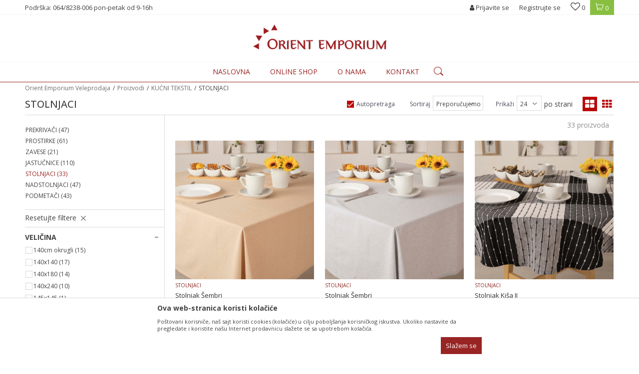

--- FILE ---
content_type: text/html; charset=UTF-8
request_url: https://veleprodaja.orientemporium.net/stoljnjak/
body_size: 27548
content:
<!DOCTYPE html>
<html lang="sr">
<head>
            <meta name="viewport" content="width=device-width, initial-scale=1.0, maximum-scale=1.0,  minimum-scale=1.0, user-scalable=no" />
            
    <meta name="generator" content="NBSHOP 5.9.58" />
    <meta http-equiv="content-type" content="text/html; charset=UTF-8">
    <meta http-equiv="content-language" content="sr" />
    <meta http-equiv="X-UA-Compatible" content="IE=edge">
    <meta name="theme-color" content="">
    <meta name="msapplication-navbutton-color" content="">
    <meta name="apple-mobile-web-app-status-bar-style" content="">
            <link rel="canonical" href="https://veleprodaja.orientemporium.net/stoljnjak" />
            <title>Stolnjaci - Pamučni, Ukrasni, Dekorativni Online Prodaja | Orient Emporium Veleprodaja</title>
    <meta name="title" content="Stolnjaci - Pamučni, Ukrasni, Dekorativni Online Prodaja | Orient Emporium Veleprodaja" />
    <meta name="description" content="Stolnjaci - pamučni stolnjaci i dekorativni ukrasni stolnjaci. Veliki izbor boja i dezena, velike gustine i stabilnosti, namenjeni za uređenje Vašeg stola. P..." />
    <meta property="og:title" content="Stolnjaci - Pamučni, Ukrasni, Dekorativni Online Prodaja | Orient Emporium Veleprodaja"/>
    <meta property="og:type" content="category" />
    <meta property="og:url" content="https://veleprodaja.orientemporium.net/stoljnjak/" />
    <meta property="og:image" content="https://veleprodaja.orientemporium.net/files/images/orient/orient_no-image.jpg"/>
    <meta property="og:image:url" content="https://veleprodaja.orientemporium.net/files/images/orient/orient_no-image.jpg"/>
    <meta property="og:site_name" content="Orient Emporium Veleprodaja"/>
    <meta property="og:description" content="Stolnjaci - pamučni stolnjaci i dekorativni ukrasni stolnjaci. Veliki izbor boja i dezena, velike gustine i stabilnosti, namenjeni za uređenje Vašeg stola. P..."/>
    <meta property="fb:admins" content=""/>
    <meta itemprop="name" content="Stolnjaci - Pamučni, Ukrasni, Dekorativni Online Prodaja | Orient Emporium Veleprodaja">
    <meta itemprop="description" content="Stolnjaci - pamučni stolnjaci i dekorativni ukrasni stolnjaci. Veliki izbor boja i dezena, velike gustine i stabilnosti, namenjeni za uređenje Vašeg stola. P...">
    <meta itemprop="image" content="https://veleprodaja.orientemporium.net/files/images/orient/orient_no-image.jpg">
    <meta name="twitter:card" content="summary_large_image">
    <meta name="twitter:title" content="Stolnjaci - Pamučni, Ukrasni, Dekorativni Online Prodaja | Orient Emporium Veleprodaja">
    <meta name="twitter:description" content="Stolnjaci - pamučni stolnjaci i dekorativni ukrasni stolnjaci. Veliki izbor boja i dezena, velike gustine i stabilnosti, namenjeni za uređenje Vašeg stola. P...">
    <meta name="twitter:image" content="https://veleprodaja.orientemporium.net/files/images/orient/orient_no-image.jpg">


    <link rel="icon" type="image/vnd.microsoft.icon" href="https://veleprodaja.orientemporium.net/files/images/2017/11/30/favicon.png" />
    <link rel="shortcut icon" type="image/vnd.microsoft.icon" href="https://veleprodaja.orientemporium.net/files/images/2017/11/30/favicon.png" />
    <link rel="stylesheet" href="https://veleprodaja.orientemporium.net/nb-public/themes/nbshop5_v5_8/_static/fonts/nbicon/style.css" type="text/css" />
        <link rel="stylesheet" href="https://veleprodaja.orientemporium.net/nb-public/themes/nbshop5_orient/_static/css/nbcss/style.fonts.theme.css?ver=139_4.3" /><link rel="stylesheet" href="https://veleprodaja.orientemporium.net/nb-public/themes/nbshop5_v5_8/_static/css/plugins/nb.core.plugins.min.css?ver=139_4.3" /><link rel="stylesheet" href="https://veleprodaja.orientemporium.net/nb-public/themes/nbshop5_v5_8/_static/css/nbcss/style.fonts.css?ver=139_4.3" /><link rel="stylesheet" href="https://veleprodaja.orientemporium.net/nb-public/themes/nbshop5_v5_8/_static/css/nbcss/style.typography.css?ver=139_4.3" /><link rel="stylesheet" href="https://veleprodaja.orientemporium.net/nb-public/themes/nbshop5_orient/_static/css/nbcss/style.typography.theme.css?ver=139_4.3" /><link rel="stylesheet" href="https://veleprodaja.orientemporium.net/nb-public/themes/nbshop5_v5_8/_static/css/nbcss/style.helper.css?ver=139_4.3" /><link rel="stylesheet" href="https://veleprodaja.orientemporium.net/nb-public/themes/nbshop5_v5_8/_static/css/nbcss/style.animation.css?ver=139_4.3" /><link rel="stylesheet" href="https://veleprodaja.orientemporium.net/nb-public/themes/nbshop5_v5_8/_static/css/nbcss/style.basic.css?ver=139_4.3" /><link rel="stylesheet" href="https://veleprodaja.orientemporium.net/nb-public/themes/nbshop5_orient/_static/css/nbcss/style.basic.theme.css?ver=139_4.3" /><link rel="stylesheet" href="https://veleprodaja.orientemporium.net/nb-public/themes/nbshop5_v5_8/_static/css/nbcss/style.article.css?ver=139_4.3" /><link rel="stylesheet" href="https://veleprodaja.orientemporium.net/nb-public/themes/nbshop5_v5_8/_static/css/nbcss/style.product.css?ver=139_4.3" /><link rel="stylesheet" href="https://veleprodaja.orientemporium.net/nb-public/themes/nbshop5_v5_8/_static/css/nbcss/style.cart.css?ver=139_4.3" /><link rel="stylesheet" href="https://veleprodaja.orientemporium.net/nb-public/themes/nbshop5_v5_8/_static/css/nbcss/style.css?ver=139_4.3" /><link rel="stylesheet" href="https://veleprodaja.orientemporium.net/nb-public/themes/nbshop5_v5_8/blocks/slider/headlines/style.css?ver=139_4.3" /><link rel="stylesheet" href="https://veleprodaja.orientemporium.net/nb-public/themes/nbshop5_v5_8/blocks/header/autocomplete/style.css?ver=139_4.3" /><link rel="stylesheet" href="https://veleprodaja.orientemporium.net/nb-public/themes/nbshop5_v5_8/blocks/productcompare/sidebar_product_compare/style.css?ver=139_4.3" /><link rel="stylesheet" href="https://veleprodaja.orientemporium.net/nb-public/themes/nbshop5_v5_8/blocks/breadcrumbs/style.css?ver=139_4.3" /><link rel="stylesheet" href="https://veleprodaja.orientemporium.net/nb-public/themes/nbshop5_v5_8/blocks/product/intro/style.css?ver=139_4.3" /><link rel="stylesheet" href="https://veleprodaja.orientemporium.net/nb-public/themes/nbshop5_v5_8/blocks/navigation/left_category_menu/style.css?ver=139_4.3" /><link rel="stylesheet" href="https://veleprodaja.orientemporium.net/nb-public/themes/nbshop5_v5_8/blocks/product/filters/style.css?ver=139_4.3" /><link rel="stylesheet" href="https://veleprodaja.orientemporium.net/nb-public/themes/nbshop5_v5_8/blocks/product/product_selected_filter/style.css?ver=139_4.3" /><link rel="stylesheet" href="https://veleprodaja.orientemporium.net/nb-public/themes/nbshop5_v5_8/blocks/product/product_status/style.css?ver=139_4.3" /><link rel="stylesheet" href="https://veleprodaja.orientemporium.net/nb-public/themes/nbshop5_v5_8/blocks/product/product_detail/product_not_allowed_buy/style.css?ver=139_4.3" /><link rel="stylesheet" href="https://veleprodaja.orientemporium.net/nb-public/themes/nbshop5_v5_8/blocks/footer/newsletter_fullwidth_center/style.css?ver=139_4.3" /><link rel="stylesheet" href="https://veleprodaja.orientemporium.net/nb-public/themes/nbshop5_v5_8/blocks/slider/conpany_info_footer/style.css?ver=139_4.3" /><link rel="stylesheet" href="https://veleprodaja.orientemporium.net/nb-public/themes/nbshop5_v5_8/blocks/social/social_icons/style.css?ver=139_4.3" /><link rel="stylesheet" href="https://veleprodaja.orientemporium.net/nb-public/themes/nbshop5_v5_8/blocks/footer/payment_card/style.css?ver=139_4.3" /><link rel="stylesheet" href="https://veleprodaja.orientemporium.net/nb-public/themes/nbshop5_v5_8/blocks/footer/copyright/style.css?ver=139_4.3" /><link rel="stylesheet" href="https://veleprodaja.orientemporium.net/nb-public/themes/nbshop5_v5_8/blocks/modals/popup_notification/style.css?ver=139_4.3" /><link rel="stylesheet" href="https://veleprodaja.orientemporium.net/nb-public/themes/nbshop5_v5_8/blocks/product/product_details_iframe/style.css?ver=139_4.3" /><link rel="stylesheet" href="https://veleprodaja.orientemporium.net/nb-public/themes/nbshop5_v5_8/blocks/product/images/gallery/style.css?ver=139_4.3" /><link rel="stylesheet" href="https://veleprodaja.orientemporium.net/nb-public/themes/nbshop5_v5_8/blocks/product/product_detail/product_info/style.css?ver=139_4.3" /><link rel="stylesheet" href="https://veleprodaja.orientemporium.net/nb-public/themes/nbshop5_v5_8/blocks/product/images/main_slider/style.css?ver=139_4.3" /><link rel="stylesheet" href="https://veleprodaja.orientemporium.net/nb-public/themes/nbshop5_v5_8/blocks/product/product_detail/favorite/style.css?ver=139_4.3" /><link rel="stylesheet" href="https://veleprodaja.orientemporium.net/nb-public/themes/nbshop5_v5_8/blocks/product/product_details_timer/style.css?ver=139_4.3" /><link rel="stylesheet" href="https://veleprodaja.orientemporium.net/nb-public/themes/nbshop5_v5_8/blocks/product/product_size/style.css?ver=139_4.3" /><link rel="stylesheet" href="https://veleprodaja.orientemporium.net/nb-public/themes/nbshop5_v5_8/blocks/product/product_detail/quantity_circle/style.css?ver=139_4.3" /><link rel="stylesheet" href="https://veleprodaja.orientemporium.net/nb-public/themes/nbshop5_v5_8/blocks/product/product_detail/product_buy/style.css?ver=139_4.3" /><link rel="stylesheet" href="https://veleprodaja.orientemporium.net/nb-public/themes/nbshop5_v5_8/blocks/product/product_detail/product_buy_bobble/style.css?ver=139_4.3" /><link rel="stylesheet" href="https://veleprodaja.orientemporium.net/nb-public/themes/nbshop5_orient/_static/css/nbcss/style.theme.css?ver=139_4.3" /><link rel="stylesheet" href="https://veleprodaja.orientemporium.net/nb-public/themes/nbshop5_v5_8/_static/css/nbcss/style.responsive.md.css?ver=139_4.3" /><link rel="stylesheet" href="https://veleprodaja.orientemporium.net/nb-public/themes/nbshop5_orient/_static/css/nbcss/style.responsive.theme.md.css?ver=139_4.3" /><link rel="stylesheet" href="https://veleprodaja.orientemporium.net/nb-public/themes/nbshop5_v5_8/_static/css/nbcss/style.responsive.sm.css?ver=139_4.3" /><link rel="stylesheet" href="https://veleprodaja.orientemporium.net/nb-public/themes/nbshop5_orient/_static/css/nbcss/style.responsive.theme.sm.css?ver=139_4.3" /><link rel="stylesheet" href="https://veleprodaja.orientemporium.net/nb-public/themes/nbshop5_v5_8/_static/css/nbcss/style.responsive.xs.css?ver=139_4.3" /><link rel="stylesheet" href="https://veleprodaja.orientemporium.net/nb-public/themes/nbshop5_orient/_static/css/nbcss/style.responsive.theme.xs.css?ver=139_4.3" /><link rel="stylesheet" href="https://veleprodaja.orientemporium.net/nb-public/themes/nbshop5_v5_8/_static/css/nbcss/style.responsive.xxs.css?ver=139_4.3" /><link rel="stylesheet" href="https://veleprodaja.orientemporium.net/nb-public/themes/nbshop5_orient/_static/css/nbcss/style.responsive.theme.xxs.css?ver=139_4.3" />        <script type="text/javascript">
        var nb_site_url  = 'https://veleprodaja.orientemporium.net';
        var nb_site_url_with_country_lang  = 'https://veleprodaja.orientemporium.net';
        var nb_cart_page_url = 'https://veleprodaja.orientemporium.net/kupovina';
        var nb_active_page_url = 'https://veleprodaja.orientemporium.net/stoljnjak/';
        var nb_type_page = 'product_list';
        var nb_type_page_object_id = '29';
        var nb_enable_lang = '';
        var nb_url_end_slesh = '';
        var nb_countryGeoId = '3';
        var nb_addressByCountryGeoId = '';
        var promoModalPopNumberDaysInit = 0;
        var showAllwaysOnHomePage = false;
        var resetCookieConfirm = false;
        var flowplayeryToken = '';
                        var nb_enableCzMap = false;
                var gtm_ga4_advanced = false;
        var gtm_ga4_analytics_id = 'G-JLC0H3MPJ2';

        var specificCategoryMetric = '';
        var isSetPriceWithVAT = '';
        var showValueAsCurrentPrice = '';
        var ecommerceWrapVar = '';
        var noSearchResultsVar = false;
        var smartformId = '';

    </script>
        <!-- Google Tag Manager -->
<script>(function(w,d,s,l,i){w[l]=w[l]||[];w[l].push({'gtm.start':
new Date().getTime(),event:'gtm.js'});var f=d.getElementsByTagName(s)[0],
j=d.createElement(s),dl=l!='dataLayer'?'&l='+l:'';j.async=true;j.src=
'https://www.googletagmanager.com/gtm.js?id='+i+dl;f.parentNode.insertBefore(j,f);
})(window,document,'script','dataLayer','GTM-544X2886');</script>
<!-- End Google Tag Manager -->
<meta name="google-site-verification" content="onORgiBNYBZLxO4jG-STYrc3Elh8iVZPGXDqkxWTg7E" />
<!-- Facebook Pixel Code -->
<script>
  !function(f,b,e,v,n,t,s)
  {if(f.fbq)return;n=f.fbq=function(){n.callMethod?
  n.callMethod.apply(n,arguments):n.queue.push(arguments)};
  if(!f._fbq)f._fbq=n;n.push=n;n.loaded=!0;n.version='2.0';
  n.queue=[];t=b.createElement(e);t.async=!0;
  t.src=v;s=b.getElementsByTagName(e)[0];
  s.parentNode.insertBefore(t,s)}(window, document,'script',
  'https://connect.facebook.net/en_US/fbevents.js');
  fbq('init', '945082219003871');
  fbq('track', 'PageView');
</script>
<noscript><img height="1" width="1" style="display:none"
  src="https://www.facebook.com/tr?id=945082219003871&ev=PageView&noscript=1"
/></noscript>
<!-- End Facebook Pixel Code -->

<!-- Hotjar Tracking Code for http://www.veleprodaja.orientemporium.net/ -->
<script>
    (function(h,o,t,j,a,r){
        h.hj=h.hj||function(){(h.hj.q=h.hj.q||[]).push(arguments)};
        h._hjSettings={hjid:1416669,hjsv:6};
        a=o.getElementsByTagName('head')[0];
        r=o.createElement('script');r.async=1;
        r.src=t+h._hjSettings.hjid+j+h._hjSettings.hjsv;
        a.appendChild(r);
    })(window,document,'https://static.hotjar.com/c/hotjar-','.js?sv=');
</script>
<meta name="facebook-domain-verification" content="k31nbcp9q0plbnbgkux5bmo94y6j0p" />


</head>
<body class="cc-srb lc-sr uc-product_list tp-product_list bt-b2b-theme-body b2c-users ">

<div class="header">

    <div class="header-top">

        <div class="container ">
            <div class="block nav-mobile-icon">
    <i class="icon fa fa-bars" aria-hidden="true"></i>
</div>            <div class="row">
                <div class="hidden-xs col-sm-6 col-md-4">
                    
    <nav class="block quick-links ">
        <ul class="nav nav-simple">
                            <li class="item">
                                            <a href="tel: 064/8238-006" title="Podrška: 064/8238-006 pon-petak od 9-16h" target="_blank">
                                                                    <span>Podrška: 064/8238-006 pon-petak od 9-16h</span>
                                            </a>
                                    </li>
                    </ul>
    </nav>
                </div>
                <div class="hidden-xs hidden-sm col-md-4 midle-coll">
                    
                </div>
                <div class="col-xs-12 col-sm-6 col-md-4">
                    <div id="miniCartContent" class="block miniCartContent header-cart"></div>
                    
<div id="miniFavContent" class="block header-favorite header-favorite-simple miniFavContent">
    <a href="https://veleprodaja.orientemporium.net/omiljeno/product" title="Omiljeno">

        <div class="icon-wrapper">
            <i class="icon fa fa-heart-o" aria-hidden="true"></i>
            <span class="description">Omiljeno</span>
        </div>
        <div class="header-carthor-total favorite-header-total">0</div>

    </a>
</div>
                        <nav class="block user">
    <ul class="nav nav-simple">
                    
                                    <li class="item item-login">
                        <a class="login-btn"  href="" data-permalink="https://veleprodaja.orientemporium.net/prijava" title="Prijavite se" data-toggle="modal" data-target="#login_modal">
                            <i class="icon fa fa-user" aria-hidden="true"></i>
                            <span>Prijavite se</span>
                        </a>
                    </li>
                
                                        <li class="item item-register">
                <a class="register-btn" href="" data-permalink="https://veleprodaja.orientemporium.net/registracija" title="Registrujte se" data-toggle="modal" data-target="#register_modal">
                    Registrujte se                </a>
            </li>
                                
    </ul>
</nav>
                   </div>
            </div>
        </div>

    </div>

    <div class="container">
        <div  class="block logo" >
    <a  href="https://veleprodaja.orientemporium.net" title="Orient Emporium Veleprodaja">
        <img  src="/files/images/orient/logo_50.png" class="img-responsive lozad"  title="Orient Emporium Veleprodaja" alt="Orient Emporium Veleprodaja">
    </a>
</div>    </div>

    <div class="block main-4level ">
    <nav class="nav nav-main-wrapper ease hidden-fullscreen  ">

                <div class="container">
                        
            
            <ul class="nav-main list-inline">

                <div class="nav-main-toplang country-button"></div>
                <div class="nav-main-useractions"></div>

                <li>
                                <a href="https://veleprodaja.orientemporium.net/" target="_self" title="Naslovna"><span style="">Naslovna</span> </a></li><li class="slider_menu_slider ">
                                <a href="https://veleprodaja.orientemporium.net/kucni-tekstil" target="_self" title="Online shop"><span style="">Online shop</span><i class="icon fa fa-angle-down hidden-xs"></i><i class="icon fa fa-angle-right visible-xs"></i> </a><div class="nav-main-dropdown-wrapper ease hidden">
                            <div class="nav-main-dropdown">
                                <div class="container">
                                
                                    <div class="nav-main-dropdown-inner">
                                        <div class="row"><div class="col-xs-12 col-sm-2">
                                    <div class=" nav-main-dropdown-item clearfix">
                                        <a href="https://veleprodaja.orientemporium.net/dnevna-soba" class="" target="_self" title="Dnevna i spavaća soba">
                                            <div class="img-wrapper"></div>
                                            <div class="heading-wrapper clearfix">
                                                <h5><span style="">Dnevna i spavaća soba</span></h5>
                                            </div>
                                         </a><ul><li class=" ease-slow "><a href="https://veleprodaja.orientemporium.net/prekrivac" target="_self" title="Prekrivači" style=""> Prekrivači</a></li><li class=" ease-slow "><a href="https://veleprodaja.orientemporium.net/prostirke" target="_self" title="Prostirke za krevet i pod" style=""> Prostirke za krevet i pod</a></li><li class=" ease-slow "><a href="https://veleprodaja.orientemporium.net/zavesa" target="_self" title="Zavese i Draperi" style=""> Zavese i Draperi</a></li><li class=" ease-slow "><a href="https://veleprodaja.orientemporium.net/jastucnica" target="_self" title="Jastučnice" style=""> Jastučnice</a></li></ul></div></div><div class="col-xs-12 col-sm-2">
                                    <div class=" nav-main-dropdown-item clearfix">
                                        <a href="https://veleprodaja.orientemporium.net/trpezarija" class="" target="_self" title="Trpezarija">
                                            <div class="img-wrapper"></div>
                                            <div class="heading-wrapper clearfix">
                                                <h5><span style="">Trpezarija</span></h5>
                                            </div>
                                         </a><ul><li class=" ease-slow "><a href="https://veleprodaja.orientemporium.net/stoljnjak" target="_self" title="Stolnjaci" style=""> Stolnjaci</a></li><li class=" ease-slow "><a href="https://veleprodaja.orientemporium.net/nadstolnjak" target="_self" title="Nadstolnjaci" style=""> Nadstolnjaci</a></li><li class=" ease-slow "><a href="https://veleprodaja.orientemporium.net/podmetac" target="_self" title="Podmetači" style=""> Podmetači</a></li></ul></div></div><div class="col-xs-12 col-sm-2">
                                    <div class=" nav-main-dropdown-item clearfix">
                                        <a href="https://veleprodaja.orientemporium.net/#" class="" target="_blank" title="Galerijska roba">
                                            <div class="img-wrapper"></div>
                                            <div class="heading-wrapper clearfix">
                                                <h5><span style="">Galerijska roba</span></h5>
                                            </div>
                                         </a><ul><li class=" ease-slow "><a href="https://veleprodaja.orientemporium.net/mirisni-stapici" target="_self" title="Mirisni štapići" style=""> Mirisni štapići</a></li><li class=" ease-slow "><a href="https://veleprodaja.orientemporium.net/#" target="_self" title="Postolja za mirisne štapiće" style=""> Postolja za mirisne štapiće</a></li><li class=" ease-slow "><a href="https://veleprodaja.orientemporium.net/torbe-i-novcanici/torbe" target="_self" title="Torbe" style=""> Torbe</a></li></ul></div></div>

    <div class="block slider slider-wrapper slider-menu slider-menu_slider col-sm-4 ">

        

        <div class="slider-init"  data-gtm-slider-items="1"
             data-gtm-slider-position="Menu slider">

            
                <div class="item"
                     data-gtm-slider-name="OUTLET - poslednji komadi po NAJNIŽIM CENAMA"
                     data-gtm-slider-creative=""
                     data-gtm-slider-id="61">
                                        <div class="content">

                        <div class="text-wrapper">
                            <div class="title">OUTLET - poslednji komadi po NAJNIŽIM CENAMA</div>
                            <div class="description"></div>
                        </div>

                    </div>
                </div>

            
        </div>
        <div class="slider-arrows slider-navigation-absolute"></div>

    </div>
    
</div></div></div></div></div></li><li>
                                <a href="https://veleprodaja.orientemporium.net/o-nama" target="_self" title="O nama"><span style="">O nama</span> </a></li><li>
                                <a href="https://veleprodaja.orientemporium.net/kontakt" target="_self" title="Kontakt"><span style="">Kontakt</span> </a></li>
            </ul>

            <div class="block autocomplete-button   autocomplete-button-simple " data-content="Pretraži sajt" title="Pretraži sajt">
            <span class="title">Pretraži sajt</span>
        <i class="icon fa fa-search" aria-hidden="true"></i>
</div>
            
                    </div>
    
    </nav>

</div>

</div>


<form autocomplete="off" id="search-form" action="https://veleprodaja.orientemporium.net/proizvodi" class="search" method="GET">
    <div class="block autocomplete-wrapper hidden">
        <div class="container">
            <div class="autocomplete">
                <input autocomplete="off" type="search" name="search" id="search-text" class="autocomplete-input" placeholder="Pretraži sajt" nb-type="product">
                <i class="icon fa fa-times autocomplete-close" aria-hidden="true"></i>
                <div class="autocomplete-results suggest" data-scroll-color="" data-scroll-width="" data-scroll-padding=""></div>
                <div class="autocomplete-loader hidden">
                    <i class="loader-icon"></i>
                </div>
            </div>
        </div>
    </div>
</form>

<div class="hidden-fullscreen">

<div class="block sidebar-product-compare hideon-fullscreen">
    <div class="sidebar-icon">
        <i class="icon fa fa-exchange" aria-hidden="true"></i>
        <span class="icon-text">Uporedi</span>
        <span class="total">(<span class="total-nb">0</span>)</span>
    </div>
    <div id="product-compare-sidebar-content">
        <div class="sidebar-header">
            <a href="https://veleprodaja.orientemporium.net" title="Upoređivanje proizvoda">
                <span class="title">Upoređivanje proizvoda</span>
                <span class="total">(<span class="total-nb" id="compare-product-sidebar-total">0</span>)</span>
            </a>
        </div>

        
            <div class="sidebar-body">
                <div class="empty-list">
                    Lista za upoređivanje proizvoda je prazna!
                    </div>
            </div>

        
    </div>
    </div>
<div class="block breadcrumbs">
    <div class="container  ">
        <ul>
            <li><a href="https://veleprodaja.orientemporium.net" title="Orient Emporium Veleprodaja">Orient Emporium Veleprodaja</a></li>
                                                                                        <li><a href="https://veleprodaja.orientemporium.net/proizvodi/" title="Proizvodi">Proizvodi</a></li>
                                                                                <li><a href="https://veleprodaja.orientemporium.net/kucni-tekstil/" title="KUĆNI TEKSTIL">KUĆNI TEKSTIL</a></li>
                                                                                <li class="active">STOLNJACI</li>
                                                        </ul>
    </div>
</div>


<script type="application/ld+json">
    {
        "@context": "https://schema.org",
        "@type": "BreadcrumbList",
        "itemListElement": [
            {
                "@type": "ListItem",
                "position": 1,
                "name": "Orient Emporium Veleprodaja",
                "item": "https://veleprodaja.orientemporium.net"
            }
                                ,{
                        "@type": "ListItem",
                        "position": 2,
                        "name": "Proizvodi",
                        "item": "https://veleprodaja.orientemporium.net/proizvodi/"
                    }
                                    ,{
                        "@type": "ListItem",
                        "position": 3,
                        "name": "KUĆNI TEKSTIL",
                        "item": "https://veleprodaja.orientemporium.net/kucni-tekstil/"
                    }
                                    ,{
                        "@type": "ListItem",
                        "position": 4,
                        "name": "STOLNJACI",
                        "item": "https://veleprodaja.orientemporium.net/stoljnjak/"
                    }
                        ]
    }
</script>

<div class="container hidden-fullscreen">

    <div class="product-listing appear">

        
<div class="block product-listing-intro">

            <div class="headding-wrapper">
            <div class="title">
                                    <h1><span>STOLNJACI</span></h1>
                            </div>
        </div>
    
    <div class="intro-filters">

        <div class="form-group form-group-checklabel auto-search appear" rel="popover" data-content="Automatski osveži rezultate nakon promene filtera" data-toggle="popover" data-trigger="hover" data-placement="top">
            <input type="checkbox" id="typesearch" name="typesearch" rel="1" value="1"  checked="checked"  class="orderElement order-element-type-search">
            <label for="typesearch">Autopretraga</label>
        </div>

        <div class="form-group sort-product">
            <label for="sort" class="label">Sortiraj</label>
            <div class="styled-select ">
                <select id="sort" name="sort" class="orderElement">
                                                                        <option value="new"  >Najnovije</option>
                                                    <option value="name"  >Po nazivu</option>
                                                    <option value="sort"  selected="selected"  >Preporučujemo</option>
                                                            </select>
            </div>
        </div>

        <label class="action-filters">
            Filteri <i class="icon fa fa-angle-down label-filters-icon" aria-hidden="true"></i>
        </label>

        <div class="form-group filters-limit">
            <label for="filter_limit" class="label">Prikaži</label>
            <div class="styled-select small-select">
                <select id="limit" name="limit" class="orderElement">
                                                                        <option value="12"  >12</option>
                                                    <option value="24"  selected="selected"  >24</option>
                                                    <option value="36"  >36</option>
                                                    <option value="48"  >48</option>
                                                            </select>
            </div>
            <span class="styled-select-aftertext">po strani</span>
        </div>

        <div class="list-types-wrapper">
            <div class="item item-list " rel="list">
                <i class="icon fa fa-th-list" aria-hidden="true"></i>
            </div>
            <div class="item item-list-v2 " rel="list-v2">
                <i class="icon fa fa-bars" aria-hidden="true"></i>
            </div>
            <div class="item item-list-v3 " rel="list-v3">
                <i class="icon fa fa-bars" aria-hidden="true"></i>
            </div>
            <div class="item item-list-v5 " rel="list-v5">
                <i class="icon fa fa-bars" aria-hidden="true"></i>
            </div>
            <div class="item item-list-one-item " rel="list-one-item">
                <i class="icon fa fa-bars" aria-hidden="true"></i>
            </div>
            <div class="item item-list-two-item " rel="list-two-item">
                <i class="icon fa fa-bars" aria-hidden="true"></i>
            </div>
            <div class="item item-list-three-item " rel="list-three-item">
                <i class="icon fa fa-bars" aria-hidden="true"></i>
            </div>
            <div class="item item-gridthree " rel="gridthree">
                <i class="icon fa fa-th-large" aria-hidden="true"></i>
            </div>
            <div class="item item-grid active" rel="grid">
                <i class="icon fa fa-th-large" aria-hidden="true"></i>
            </div>
            <div class="item item-gridalt " rel="gridalt">
                <i class="icon fa fa-th" aria-hidden="true"></i>
            </div>
        </div>

    </div>

    <div class="filter-group product-intro-input-search">
        <input type="text" name="intro_search" id="intro_search" placeholder="Naziv / Šifra" value="">
        <div class="btn-wrapper">
            <button type="button" class="btn btn-search">Pretraži</button>
        </div>
    </div>

</div>

        <div class="row listing-products">

            <div class="col-xs-12 col-sm-3 col-lg-2">
                <div class="product-listing-filters ease" data-scroll-color="#0061aa" data-cursor-width="5">

                    
            <div class="top-filter-custom-text">Filtriraj</div>
        <div id="nb_f-kategorije" class="filter-group   ">
                        <div class="filter-group-items-wrapper filter-category-menu ">
                            <ul class="items-wrapper filter-group-items list-unstyled " data-lvl="2"> <li class="">
                                                            <a href="https://veleprodaja.orientemporium.net/prekrivac/"  title="PREKRIVAČI">PREKRIVAČI <span>(47)</span></a></li><li class="">
                                                            <a href="https://veleprodaja.orientemporium.net/prostirke/"  title="PROSTIRKE">PROSTIRKE <span>(61)</span></a></li><li class="">
                                                            <a href="https://veleprodaja.orientemporium.net/zavesa/"  title="ZAVESE">ZAVESE <span>(21)</span></a></li><li class="">
                                                            <a href="https://veleprodaja.orientemporium.net/jastucnica/"  title="JASTUČNICE">JASTUČNICE <span>(110)</span></a></li><li class="active">
                                                            <a href="https://veleprodaja.orientemporium.net/stoljnjak/"  title="STOLNJACI">STOLNJACI <span>(33)</span></a></li><li class="">
                                                            <a href="https://veleprodaja.orientemporium.net/nadstoljnjak/"  title="NADSTOLNJACI">NADSTOLNJACI <span>(47)</span></a></li><li class="">
                                                            <a href="https://veleprodaja.orientemporium.net/podmetac/"  title="PODMETAČI">PODMETAČI <span>(43)</span></a></li></ul></div>        </div>
    
                        <form id="filter_form" action="" method="POST">
    <div class="block filters-wrapper ">

        
        <div class="filter-group-items-wrapper reset-wrapper">
            <div class="reset-tag-wrapper" onclick="deleteAllSelectedAtributes();" >
                <div class="reset-text">Resetujte filtere <span class="icon icon-close reset-close" aria-hidden="true"></span></div>
            </div>
        </div>

        
                                


        
            <div class="filter-group eu-size-attr">

                <div class="headline-wrapper">
                    <div class="title">Veličina</div>
                    <i class="icon icon-minus icon-open active"></i>
                    <i class="icon icon-plus icon-close"></i>
                </div>
                <ul class="items-wrapper list-inline">
                                                                    <li class="item form-group-checklabel ">
                            <input type="checkbox" class="appear" id="f_eusize_140cm+okrugli" name="f_eusize" onclick="formatFilterSizeEUValue('140cm+okrugli', '140cm okrugli');"  value="140cm+okrugli">
                            <label class="" for="f_eusize_140cm+okrugli">
                                140cm okrugli <span>(15) </span>                            </label>
                        </li>
                                                                        <li class="item form-group-checklabel ">
                            <input type="checkbox" class="appear" id="f_eusize_140x140" name="f_eusize" onclick="formatFilterSizeEUValue('140x140', '140x140');"  value="140x140">
                            <label class="" for="f_eusize_140x140">
                                140x140 <span>(17) </span>                            </label>
                        </li>
                                                                        <li class="item form-group-checklabel ">
                            <input type="checkbox" class="appear" id="f_eusize_140x180" name="f_eusize" onclick="formatFilterSizeEUValue('140x180', '140x180');"  value="140x180">
                            <label class="" for="f_eusize_140x180">
                                140x180 <span>(14) </span>                            </label>
                        </li>
                                                                        <li class="item form-group-checklabel ">
                            <input type="checkbox" class="appear" id="f_eusize_140x240" name="f_eusize" onclick="formatFilterSizeEUValue('140x240', '140x240');"  value="140x240">
                            <label class="" for="f_eusize_140x240">
                                140x240 <span>(10) </span>                            </label>
                        </li>
                                                                        <li class="item form-group-checklabel ">
                            <input type="checkbox" class="appear" id="f_eusize_145x145" name="f_eusize" onclick="formatFilterSizeEUValue('145x145', '145x145');"  value="145x145">
                            <label class="" for="f_eusize_145x145">
                                145x145 <span>(1) </span>                            </label>
                        </li>
                                        </ul>
                            </div>

        
        
            
                
            
                
                    
                                        <div id="nb_f-attr-4" class="filter-group  ">
                        <div class="headline-wrapper " >
                                                        <div class="title">Boja</div>
                            <i class="icon icon-minus icon-open active"></i>
                            <i class="icon icon-plus icon-close"></i>
                        </div>
                        <ul class="items-wrapper">
                                                                                            <li class="item form-group-checklabel  dark  "
                                                                         >
                                    <input  type="checkbox" id="4_bela" name="f_4" class="nb-filter appear" nb-id="4" nb-value="bela" value="bela">
                                    <label class="" for="4_bela">
                                        bela                                    </label>
                                </li>
                                                                                            <li class="item form-group-checklabel  dark  "
                                                                         >
                                    <input  type="checkbox" id="4_bez" name="f_4" class="nb-filter appear" nb-id="4" nb-value="bez" value="bez">
                                    <label class="" for="4_bez">
                                        bež                                    </label>
                                </li>
                                                                                            <li class="item form-group-checklabel  dark  "
                                                                         >
                                    <input  type="checkbox" id="4_crna" name="f_4" class="nb-filter appear" nb-id="4" nb-value="crna" value="crna">
                                    <label class="" for="4_crna">
                                        crna                                    </label>
                                </li>
                                                                                            <li class="item form-group-checklabel  dark  "
                                                                         >
                                    <input  type="checkbox" id="4_crvena" name="f_4" class="nb-filter appear" nb-id="4" nb-value="crvena" value="crvena">
                                    <label class="" for="4_crvena">
                                        crvena                                    </label>
                                </li>
                                                                                            <li class="item form-group-checklabel  dark  "
                                                                         >
                                    <input  type="checkbox" id="4_narandzasta" name="f_4" class="nb-filter appear" nb-id="4" nb-value="narandzasta" value="narandzasta">
                                    <label class="" for="4_narandzasta">
                                        narandžasta                                    </label>
                                </li>
                                                                                            <li class="item form-group-checklabel  dark  "
                                                                         >
                                    <input  type="checkbox" id="4_nes" name="f_4" class="nb-filter appear" nb-id="4" nb-value="nes" value="nes">
                                    <label class="" for="4_nes">
                                        nes                                    </label>
                                </li>
                                                                                            <li class="item form-group-checklabel  dark  "
                                                                         >
                                    <input  type="checkbox" id="4_plava" name="f_4" class="nb-filter appear" nb-id="4" nb-value="plava" value="plava">
                                    <label class="" for="4_plava">
                                        plava                                    </label>
                                </li>
                                                                                            <li class="item form-group-checklabel  dark  "
                                                                         >
                                    <input  type="checkbox" id="4_siva" name="f_4" class="nb-filter appear" nb-id="4" nb-value="siva" value="siva">
                                    <label class="" for="4_siva">
                                        siva                                    </label>
                                </li>
                                                                                            <li class="item form-group-checklabel  dark  "
                                                                         >
                                    <input  type="checkbox" id="4_zelena" name="f_4" class="nb-filter appear" nb-id="4" nb-value="zelena" value="zelena">
                                    <label class="" for="4_zelena">
                                        zelena                                    </label>
                                </li>
                                                                                            <li class="item form-group-checklabel  dark  "
                                                                         >
                                    <input  type="checkbox" id="4_zuta" name="f_4" class="nb-filter appear" nb-id="4" nb-value="zuta" value="zuta">
                                    <label class="" for="4_zuta">
                                        žuta                                    </label>
                                </li>
                                                    </ul>
                                            </div>

                
            
                
                    
                                        <div id="nb_f-attr-2" class="filter-group  ">
                        <div class="headline-wrapper " >
                                                        <div class="title">Kolekcija</div>
                            <i class="icon icon-minus icon-open active"></i>
                            <i class="icon icon-plus icon-close"></i>
                        </div>
                        <ul class="items-wrapper">
                                                                                            <li class="item form-group-checklabel  dark  "
                                                                         >
                                    <input  type="checkbox" id="2_kisa" name="f_2" class="nb-filter appear" nb-id="2" nb-value="kisa" value="kisa">
                                    <label class="" for="2_kisa">
                                        Kiša                                    </label>
                                </li>
                                                                                            <li class="item form-group-checklabel  dark  "
                                                                         >
                                    <input  type="checkbox" id="2_mozaik" name="f_2" class="nb-filter appear" nb-id="2" nb-value="mozaik" value="mozaik">
                                    <label class="" for="2_mozaik">
                                        Mozaik                                    </label>
                                </li>
                                                                                            <li class="item form-group-checklabel  dark  "
                                                                         >
                                    <input  type="checkbox" id="2_pepito" name="f_2" class="nb-filter appear" nb-id="2" nb-value="pepito" value="pepito">
                                    <label class="" for="2_pepito">
                                        Pepito                                    </label>
                                </li>
                                                                                            <li class="item form-group-checklabel  dark  "
                                                                         >
                                    <input  type="checkbox" id="2_quatro" name="f_2" class="nb-filter appear" nb-id="2" nb-value="quatro" value="quatro">
                                    <label class="" for="2_quatro">
                                        Quatro                                    </label>
                                </li>
                                                                                            <li class="item form-group-checklabel  dark  "
                                                                         >
                                    <input  type="checkbox" id="2_draperi-sembri" name="f_2" class="nb-filter appear" nb-id="2" nb-value="draperi-sembri" value="draperi-sembri">
                                    <label class="" for="2_draperi-sembri">
                                        Šembri                                    </label>
                                </li>
                                                    </ul>
                                            </div>

                
            
        
        
        
        
        
    
        <!--//cena-->
        
    <!--//cena-->
        <div class="filter-group filter-input-search">
            <div class="headline-wrapper">
                <div class="title">Naziv ili šifra proizvoda</div>
                <i class="icon icon-minus icon-open active"></i>
                <i class="icon icon-plus icon-close" aria-hidden="true"></i>
            </div>

                <ul class="items-wrapper">
                    <li class="item">
                        <input type="text" name="search" id="search" class="form-control" placeholder="Naziv / Šifra" value="">
                    </li>
                    <div class="btn-wrapper">
                        <button type="button" onclick="loadProductForPage(0);" class="btn btn-search">Pretraži</button>
                    </div>
                </ul>

        </div>

        <button type="button" class="filters-close">&times;</button>
        <input type="hidden" id="sizeEUId" name="sizeEU" value=""/>
        <div class="icon-fnb"></div>

    </div>
    <input type="hidden" name="sort" id="f_sort" value="sort">
    <input type="hidden" name="limit" id="f_limit" value="24">
    <input type="hidden" name="typeView" id="f_typeView" value="grid"/>
    <input type="hidden" name="typesearch" id="f_typesearch" value="1"/>
    <input type="hidden" name="size" id="p_size_selected" value="">
    <input type="hidden" name="sale" id="sale" value="no">
    <input type="hidden" name="outlet" id="outlet" value="no">
    <input type="hidden" name="page" id="f_page" value="0"/>
    <input type="hidden" name="page_url" id="f_page_url" value="https://veleprodaja.orientemporium.net/stoljnjak/"/>
    <input type="hidden" name="author" id="f_author" value="">
    
</form>
    
                </div>
            </div>

            <div class="col-xs-12 col-sm-9 col-lg-10 ">
                <div class="product-list-header-wrapper">
                    
                </div>
                 <div class="block selected-filters tags">
    
    <div class="row">

        <div class="col-xs-12 col-sm-9 col-lg-10 items-wrapper">
            
                                                                                                                                                       

            
            
            
            
            
            
            
        </div>
        
        <div class="col-xs-12 col-sm-3 col-lg-2">
            <div class="products-found-wrapper">
                <div class="products-found">
                                            <span class="products-found-number">33</span>
                     
                    proizvoda                </div>
                            </div>
        </div>

    </div>
</div> 
    <div class="block products-listing product product-listing-items product-colors">

        

                        
        

        <!-- first promo products -->
        
        <!-- products list -->
        
            <div class="row">

                                                                
                
                    


                    
                        <div class="wrapper-grid-view item product-item ease col-xs-6 col-sm-4 col-md-3 col-lg-3    grid-view    "
                         data-productposition="1"
                         data-productid="6715"
                         data-product-item-id="8605017665253"
                         data-productName="Stolnjak Šembri "
                         data-productCode="8605017665253"
                         data-productCategoryId="1"
                         data-productCategory=""
                         data-productCat="STOLNJACI"
                         data-productCatBread="Proizvodi > KUĆNI TEKSTIL > STOLNJACI"
                         data-productbrand=""
                         data-productPrice="0,00"
                         data-productdiscount="0"
                         data-productprevprice="0,00"
                        >
                        <div class="row">

                            
                                    <div class="item-data col-xs-12 col-sm-12" >

                                        <div class="img-wrapper">
                                                                                        <a href="https://veleprodaja.orientemporium.net/stoljnjak/6715-stolnjak-sembri" title="Stolnjak Šembri ">
                                                <img src="/files/thumbs/files/images/slike_proizvoda/thumbs_350/8605017665253_350_350px.jpg" class="img-responsive lozad" alt="Stolnjak Šembri ">
                                                <span class="img-overlay"></span>
                                            </a>

                                            
                                            <div class="btn-wrapper">

                                                                                                    <a href="https://veleprodaja.orientemporium.net/stoljnjak/6715-stolnjak-sembri" class="product-link" title="Stolnjak Šembri ">
                                                        <span>Detaljnije</span>
                                                        <i class="icon fa fa-reply fa-flip-horizontal" aria-hidden="true"></i>
                                                    </a>
                                                
                                                <div class="product-compare product-compare-icon-6715">
                                                    <a onclick="NbCompareProduct.addProduct(6715, 'https://veleprodaja.orientemporium.net');" href="javascript:void(0);" title="Uporedi" >
                                                        <span>Uporedi</span>
                                                        <i class="icon fa fa-exchange" aria-hidden="true"></i>
                                                    </a>
                                                </div>

                                                                                                    <a href="" class="quick-view showProductDetailsQuickViewOnModal" title="Stolnjak Šembri " data-remote-modal-quick-wiew-product-permalink="https://veleprodaja.orientemporium.net/stoljnjak/6715-stolnjak-sembri?iframeView=1" >
                                                        <span>Brzi Pregled</span>
                                                        <i class="icon fa fa-eye" aria-hidden="true"></i>
                                                    </a>
                                                
                                            </div>

                                            <div class="caption-product-list">

                                                
                                                    
                                                    
                                                
                                                
                                                
                                                
                                        </div>

                                                                                                                                <div class="logo-bounce-animation"></div>

                                                                                                                            
                                        <div class="caption-icons">
                                                                                            <a href="javascript:void(0)" class="quick-view showProductDetailsQuickViewOnModal" title="Brzi pregled proizvoda" data-remote-modal-quick-wiew-product-permalink="https://veleprodaja.orientemporium.net/stoljnjak/6715-stolnjak-sembri?iframeView=1" data-content="Brzi pregled proizvoda" data-trigger="hover" data-container="body" data-placement="top" rel="tooltip" data-original-title="Brzi pregled proizvoda">
                                                    <i class="icon fa fa-eye" aria-hidden="true"></i>
                                                </a>
                                                                                        <div class="product-compare product-compare-icon-6715">
                                                <a onclick="NbCompareProduct.addProduct(6715, 'https://veleprodaja.orientemporium.net');" href="javascript:void(0);" title="Uporedi proizvod" data-content="Dodaj u listu proizvoda za upoređivanje" data-original-title="Dodaj u listu proizvoda za upoređivanje" rel="tooltip" data-trigger="hover" data-placement="top">
                                                    <i class="icon fa fa-exchange" aria-hidden="true"></i>
                                                </a>
                                            </div>
                                            <div class="favorite" data-favoriteid="" data-content="Dodaj u listu omiljenih proizvoda" data-favorite-text-add="Dodaj u listu omiljenih proizvoda" data-favorite-text-delete="Obriši iz liste omiljenih proizvoda" data-original-title="Dodaj u listu omiljenih proizvoda" rel="tooltip" data-trigger="hover" data-placement="top">
                                                <i class="icon fa fa-heart-o" aria-hidden="true"></i>
                                            </div>
                                        </div>

                                            
                                    </div>

                                        <div class="action-btn-wrapper">

                                                                                            <a href="javascript:void(0)" class="quick-view showProductDetailsQuickViewOnModal" title="Brzi pregled proizvoda" data-remote-modal-quick-wiew-product-permalink="https://veleprodaja.orientemporium.net/stoljnjak/6715-stolnjak-sembri?iframeView=1" data-content="Brzi pregled proizvoda" data-trigger="hover" data-container="body" data-placement="top" rel="tooltip" data-original-title="Brzi pregled proizvoda">
                                                    <i class="icon fa fa-eye" aria-hidden="true"></i>
                                                </a>
                                            
                                            <div class="product-compare product-compare-icon-6715">
                                                <a onclick="NbCompareProduct.addProduct(6715, 'https://veleprodaja.orientemporium.net');" href="javascript:void(0);" title="Uporedi proizvod" data-content="Dodaj u listu proizvoda za upoređivanje" rel="popover" data-container="body" data-placement="top">
                                                    <i class="icon fa fa-exchange" aria-hidden="true"></i>
                                                </a>
                                            </div>
                                            <div class="favorite" data-favoriteid="" data-content="Dodaj u listu omiljenih proizvoda" data-favorite-text-add="Dodaj u listu omiljenih proizvoda" data-favorite-text-delete="Obriši iz liste omiljenih proizvoda" data-original-title="Dodaj u listu omiljenih proizvoda" rel="tooltip" data-trigger="hover" data-placement="top">
                                                <i class="icon fa fa-heart-o" aria-hidden="true"></i>
                                                <span class="text">Sačuvano u omiljne</span>
                                            </div>
                                        </div>

                                        
                                        
                                        <div class="text-wrapper text-wrapper-witouth-price">

                                            
                                            
                                                                                                    <div class="category-wrapper">
                                                        <a href="https://veleprodaja.orientemporium.net/stoljnjak/" class="category" title="STOLNJACI"  data-original-title="STOLNJACI" rel="tooltip" title="Šifra proizvoda" data-placement="top" data-trigger="hover">
                                                            STOLNJACI                                                        </a>
                                                                                                                <span class="code" data-original-title="Šifra proizvoda" rel="tooltip" title="Šifra proizvoda" data-placement="top" data-trigger="hover">8605017665253</span>
                                                    </div>
                                                
                                            
                                            <div class="atributte-images-wrapper-out">
                                                                                            </div>

                                            <div class="preorder-date-wrapper">
                                                                                            </div>

                                            


                                            
                                            
                                            
                                                <div class="title">
                                                    <a href="https://veleprodaja.orientemporium.net/stoljnjak/6715-stolnjak-sembri" title="Stolnjak Šembri ">
<!--                                                        -->                                                        Stolnjak Šembri 
                                                    </a>
                                                </div>

                                                                                                                                    
                                            <div class="fixed-delivery-date">
                                                                                            </div>

                                            <div class="productitem-store-wrapper">
                                                                                            </div>
                                                                                        <div class="product-description">Stolnjak Šembri BEŽ,  širine 140 i dužine 140cm ili 180 ili 240cm. Sastav je pamuk (70%...</div>
                                            <div class="product-shortname"></div>
                                            
                                            
                                            
                                            <div class="text-buttons-wrapper">

                                                                                                    <a href="https://veleprodaja.orientemporium.net/stoljnjak/6715-stolnjak-sembri" class="btn btn-product new-product-link new-product-link-2">Detaljnije</a>
                                                
                                                <a href class="btn btn-product new-call-modal" data-toggle="modal" data-target="#modal_location_buy">Kupi</a>

                                                                                           </div>

                                            <div class="color-wrapper">
                                                

                                                                                            </div>

                                            
                                            
                                                                                            


                                                                                                                                        <div class="collection-attributs">
                                                    DOT Šembri                                                </div>
                                                                                        
                                            
                                                                                                                                                                                
                                                <div class="clearfix"></div>

                                                                                                                                    <div class="options-wrapper ">
                                                

    <div class="product-sizes ">
        <div class="sizes-selector-wrapper ">
            <div class="sizes-selector"><span class="size-text">Veličina</span><span class="size-icon"></span></div>
            <div class="sizes-btn-wrapper size-select-wrapper">
                <div class="sizes-inner-wrapper">
                                                                                        <div class="item btn btn-sizes  "
                                         data-productsize-name="140x140"
                                         data-productsize-combid="8219"
                                         data-filter_cm=""
                                         data-filter_eu="140x140"
                                         data-filter="size">
                                        <span class="original-size" >140x140</span>
                                        <span class="eur-size" style="display:none;">140x140</span>
                                        <span class="cm-size"  style="display:none;"></span>
                                    </div>
                                                                                                                                                                            <div class="item btn btn-sizes  "
                                         data-productsize-name="140x180"
                                         data-productsize-combid="8225"
                                         data-filter_cm=""
                                         data-filter_eu="140x180"
                                         data-filter="size">
                                        <span class="original-size" >140x180</span>
                                        <span class="eur-size" style="display:none;">140x180</span>
                                        <span class="cm-size"  style="display:none;"></span>
                                    </div>
                                                                                                                                                                            <div class="item btn btn-sizes  "
                                         data-productsize-name="140x240"
                                         data-productsize-combid="10111"
                                         data-filter_cm=""
                                         data-filter_eu="140x240"
                                         data-filter="size">
                                        <span class="original-size" >140x240</span>
                                        <span class="eur-size" style="display:none;">140x240</span>
                                        <span class="cm-size"  style="display:none;"></span>
                                    </div>
                                                                                                        
                </div>
            </div>
                    </div>

                    <a href="https://veleprodaja.orientemporium.net/stoljnjak/6715-stolnjak-sembri" class="btn btn-product">Detaljnije</a>
        
    </div>
                                            </div>

                                            <div class="btn-wrapper">
                                                
                                                <a href="https://veleprodaja.orientemporium.net/stoljnjak/6715-stolnjak-sembri" class="product-link " title="Stolnjak Šembri ">
                                                    <span>Detaljnije</span>
                                                </a>
                                            </div>

                                                                                            <div class="bottom-btn-wrapper">
                                                    <a href="javascript:void(0)" class="quick-view showProductDetailsQuickViewOnModal btn btn-default" title="Brzi pregled proizvoda" data-remote-modal-quick-wiew-product-permalink="https://veleprodaja.orientemporium.net/stoljnjak/6715-stolnjak-sembri?iframeView=1" data-content="Brzi pregled proizvoda" data-trigger="hover" data-container="body" data-placement="top" rel="tooltip" data-original-title="Brzi pregled proizvoda">
                                                        <i class="fa fa-shopping-cart" aria-hidden="true"></i>
                                                        <span>Brza kupovina</span>
                                                    </a>
                                                </div>
                                            
                                        </div>
                                                                            </div>

                            
                            
                        </div>
                    </div>

                    
                    
                                        
                
                    


                    
                        <div class="wrapper-grid-view item product-item ease col-xs-6 col-sm-4 col-md-3 col-lg-3    grid-view    "
                         data-productposition="2"
                         data-productid="6717"
                         data-product-item-id="8605017665246"
                         data-productName="Stolnjak Šembri "
                         data-productCode="8605017665246"
                         data-productCategoryId="1"
                         data-productCategory=""
                         data-productCat="STOLNJACI"
                         data-productCatBread="Proizvodi > KUĆNI TEKSTIL > STOLNJACI"
                         data-productbrand=""
                         data-productPrice="0,00"
                         data-productdiscount="0"
                         data-productprevprice="0,00"
                        >
                        <div class="row">

                            
                                    <div class="item-data col-xs-12 col-sm-12" >

                                        <div class="img-wrapper">
                                                                                        <a href="https://veleprodaja.orientemporium.net/stoljnjak/6717-stolnjak-sembri" title="Stolnjak Šembri ">
                                                <img src="/files/thumbs/files/images/slike_proizvoda/thumbs_350/8605017665246_350_350px.jpg" class="img-responsive lozad" alt="Stolnjak Šembri ">
                                                <span class="img-overlay"></span>
                                            </a>

                                            
                                            <div class="btn-wrapper">

                                                                                                    <a href="https://veleprodaja.orientemporium.net/stoljnjak/6717-stolnjak-sembri" class="product-link" title="Stolnjak Šembri ">
                                                        <span>Detaljnije</span>
                                                        <i class="icon fa fa-reply fa-flip-horizontal" aria-hidden="true"></i>
                                                    </a>
                                                
                                                <div class="product-compare product-compare-icon-6717">
                                                    <a onclick="NbCompareProduct.addProduct(6717, 'https://veleprodaja.orientemporium.net');" href="javascript:void(0);" title="Uporedi" >
                                                        <span>Uporedi</span>
                                                        <i class="icon fa fa-exchange" aria-hidden="true"></i>
                                                    </a>
                                                </div>

                                                                                                    <a href="" class="quick-view showProductDetailsQuickViewOnModal" title="Stolnjak Šembri " data-remote-modal-quick-wiew-product-permalink="https://veleprodaja.orientemporium.net/stoljnjak/6717-stolnjak-sembri?iframeView=1" >
                                                        <span>Brzi Pregled</span>
                                                        <i class="icon fa fa-eye" aria-hidden="true"></i>
                                                    </a>
                                                
                                            </div>

                                            <div class="caption-product-list">

                                                
                                                    
                                                    
                                                
                                                
                                                
                                                
                                        </div>

                                                                                                                                <div class="logo-bounce-animation"></div>

                                                                                                                            
                                        <div class="caption-icons">
                                                                                            <a href="javascript:void(0)" class="quick-view showProductDetailsQuickViewOnModal" title="Brzi pregled proizvoda" data-remote-modal-quick-wiew-product-permalink="https://veleprodaja.orientemporium.net/stoljnjak/6717-stolnjak-sembri?iframeView=1" data-content="Brzi pregled proizvoda" data-trigger="hover" data-container="body" data-placement="top" rel="tooltip" data-original-title="Brzi pregled proizvoda">
                                                    <i class="icon fa fa-eye" aria-hidden="true"></i>
                                                </a>
                                                                                        <div class="product-compare product-compare-icon-6717">
                                                <a onclick="NbCompareProduct.addProduct(6717, 'https://veleprodaja.orientemporium.net');" href="javascript:void(0);" title="Uporedi proizvod" data-content="Dodaj u listu proizvoda za upoređivanje" data-original-title="Dodaj u listu proizvoda za upoređivanje" rel="tooltip" data-trigger="hover" data-placement="top">
                                                    <i class="icon fa fa-exchange" aria-hidden="true"></i>
                                                </a>
                                            </div>
                                            <div class="favorite" data-favoriteid="" data-content="Dodaj u listu omiljenih proizvoda" data-favorite-text-add="Dodaj u listu omiljenih proizvoda" data-favorite-text-delete="Obriši iz liste omiljenih proizvoda" data-original-title="Dodaj u listu omiljenih proizvoda" rel="tooltip" data-trigger="hover" data-placement="top">
                                                <i class="icon fa fa-heart-o" aria-hidden="true"></i>
                                            </div>
                                        </div>

                                            
                                    </div>

                                        <div class="action-btn-wrapper">

                                                                                            <a href="javascript:void(0)" class="quick-view showProductDetailsQuickViewOnModal" title="Brzi pregled proizvoda" data-remote-modal-quick-wiew-product-permalink="https://veleprodaja.orientemporium.net/stoljnjak/6717-stolnjak-sembri?iframeView=1" data-content="Brzi pregled proizvoda" data-trigger="hover" data-container="body" data-placement="top" rel="tooltip" data-original-title="Brzi pregled proizvoda">
                                                    <i class="icon fa fa-eye" aria-hidden="true"></i>
                                                </a>
                                            
                                            <div class="product-compare product-compare-icon-6717">
                                                <a onclick="NbCompareProduct.addProduct(6717, 'https://veleprodaja.orientemporium.net');" href="javascript:void(0);" title="Uporedi proizvod" data-content="Dodaj u listu proizvoda za upoređivanje" rel="popover" data-container="body" data-placement="top">
                                                    <i class="icon fa fa-exchange" aria-hidden="true"></i>
                                                </a>
                                            </div>
                                            <div class="favorite" data-favoriteid="" data-content="Dodaj u listu omiljenih proizvoda" data-favorite-text-add="Dodaj u listu omiljenih proizvoda" data-favorite-text-delete="Obriši iz liste omiljenih proizvoda" data-original-title="Dodaj u listu omiljenih proizvoda" rel="tooltip" data-trigger="hover" data-placement="top">
                                                <i class="icon fa fa-heart-o" aria-hidden="true"></i>
                                                <span class="text">Sačuvano u omiljne</span>
                                            </div>
                                        </div>

                                        
                                        
                                        <div class="text-wrapper text-wrapper-witouth-price">

                                            
                                            
                                                                                                    <div class="category-wrapper">
                                                        <a href="https://veleprodaja.orientemporium.net/stoljnjak/" class="category" title="STOLNJACI"  data-original-title="STOLNJACI" rel="tooltip" title="Šifra proizvoda" data-placement="top" data-trigger="hover">
                                                            STOLNJACI                                                        </a>
                                                                                                                <span class="code" data-original-title="Šifra proizvoda" rel="tooltip" title="Šifra proizvoda" data-placement="top" data-trigger="hover">8605017665246</span>
                                                    </div>
                                                
                                            
                                            <div class="atributte-images-wrapper-out">
                                                                                            </div>

                                            <div class="preorder-date-wrapper">
                                                                                            </div>

                                            


                                            
                                            
                                            
                                                <div class="title">
                                                    <a href="https://veleprodaja.orientemporium.net/stoljnjak/6717-stolnjak-sembri" title="Stolnjak Šembri ">
<!--                                                        -->                                                        Stolnjak Šembri 
                                                    </a>
                                                </div>

                                                                                                                                    
                                            <div class="fixed-delivery-date">
                                                                                            </div>

                                            <div class="productitem-store-wrapper">
                                                                                            </div>
                                                                                        <div class="product-description">Stolnjak Šembri SIVI,  širine 140  i dužine 140cm ili 180 ili 240cm. Sastav je pamuk (7...</div>
                                            <div class="product-shortname"></div>
                                            
                                            
                                            
                                            <div class="text-buttons-wrapper">

                                                                                                    <a href="https://veleprodaja.orientemporium.net/stoljnjak/6717-stolnjak-sembri" class="btn btn-product new-product-link new-product-link-2">Detaljnije</a>
                                                
                                                <a href class="btn btn-product new-call-modal" data-toggle="modal" data-target="#modal_location_buy">Kupi</a>

                                                                                           </div>

                                            <div class="color-wrapper">
                                                

                                                                                            </div>

                                            
                                            
                                                                                            


                                                                                                                                        <div class="collection-attributs">
                                                    DOT Šembri                                                </div>
                                                                                        
                                            
                                                                                                                                                                                
                                                <div class="clearfix"></div>

                                                                                                                                    <div class="options-wrapper ">
                                                

    <div class="product-sizes ">
        <div class="sizes-selector-wrapper ">
            <div class="sizes-selector"><span class="size-text">Veličina</span><span class="size-icon"></span></div>
            <div class="sizes-btn-wrapper size-select-wrapper">
                <div class="sizes-inner-wrapper">
                                                                                        <div class="item btn btn-sizes  "
                                         data-productsize-name="140x140"
                                         data-productsize-combid="8222"
                                         data-filter_cm=""
                                         data-filter_eu="140x140"
                                         data-filter="size">
                                        <span class="original-size" >140x140</span>
                                        <span class="eur-size" style="display:none;">140x140</span>
                                        <span class="cm-size"  style="display:none;"></span>
                                    </div>
                                                                                                                                                                            <div class="item btn btn-sizes  "
                                         data-productsize-name="140x180"
                                         data-productsize-combid="8228"
                                         data-filter_cm=""
                                         data-filter_eu="140x180"
                                         data-filter="size">
                                        <span class="original-size" >140x180</span>
                                        <span class="eur-size" style="display:none;">140x180</span>
                                        <span class="cm-size"  style="display:none;"></span>
                                    </div>
                                                                                                                                                                            <div class="item btn btn-sizes  "
                                         data-productsize-name="140x240"
                                         data-productsize-combid="10114"
                                         data-filter_cm=""
                                         data-filter_eu="140x240"
                                         data-filter="size">
                                        <span class="original-size" >140x240</span>
                                        <span class="eur-size" style="display:none;">140x240</span>
                                        <span class="cm-size"  style="display:none;"></span>
                                    </div>
                                                                                                        
                </div>
            </div>
                    </div>

                    <a href="https://veleprodaja.orientemporium.net/stoljnjak/6717-stolnjak-sembri" class="btn btn-product">Detaljnije</a>
        
    </div>
                                            </div>

                                            <div class="btn-wrapper">
                                                
                                                <a href="https://veleprodaja.orientemporium.net/stoljnjak/6717-stolnjak-sembri" class="product-link " title="Stolnjak Šembri ">
                                                    <span>Detaljnije</span>
                                                </a>
                                            </div>

                                                                                            <div class="bottom-btn-wrapper">
                                                    <a href="javascript:void(0)" class="quick-view showProductDetailsQuickViewOnModal btn btn-default" title="Brzi pregled proizvoda" data-remote-modal-quick-wiew-product-permalink="https://veleprodaja.orientemporium.net/stoljnjak/6717-stolnjak-sembri?iframeView=1" data-content="Brzi pregled proizvoda" data-trigger="hover" data-container="body" data-placement="top" rel="tooltip" data-original-title="Brzi pregled proizvoda">
                                                        <i class="fa fa-shopping-cart" aria-hidden="true"></i>
                                                        <span>Brza kupovina</span>
                                                    </a>
                                                </div>
                                            
                                        </div>
                                                                            </div>

                            
                            
                        </div>
                    </div>

                    
                    
                                        
                
                    


                    
                        <div class="wrapper-grid-view item product-item ease col-xs-6 col-sm-4 col-md-3 col-lg-3    grid-view    "
                         data-productposition="3"
                         data-productid="8615"
                         data-product-item-id="8605017684797"
                         data-productName="Stolnjak Kiša II "
                         data-productCode="8605017684797"
                         data-productCategoryId="1"
                         data-productCategory=""
                         data-productCat="STOLNJACI"
                         data-productCatBread="Proizvodi > KUĆNI TEKSTIL > STOLNJACI"
                         data-productbrand=""
                         data-productPrice="0,00"
                         data-productdiscount="0"
                         data-productprevprice="0,00"
                        >
                        <div class="row">

                            
                                    <div class="item-data col-xs-12 col-sm-12" >

                                        <div class="img-wrapper">
                                                                                        <a href="https://veleprodaja.orientemporium.net/stoljnjak/8615-stolnjak-kisa-ii" title="Stolnjak Kiša II ">
                                                <img src="/files/thumbs/files/images/slike_proizvoda/thumbs_350/8605017684797_350_350px.jpg" class="img-responsive lozad" alt="Stolnjak Kiša II ">
                                                <span class="img-overlay"></span>
                                            </a>

                                            
                                            <div class="btn-wrapper">

                                                                                                    <a href="https://veleprodaja.orientemporium.net/stoljnjak/8615-stolnjak-kisa-ii" class="product-link" title="Stolnjak Kiša II ">
                                                        <span>Detaljnije</span>
                                                        <i class="icon fa fa-reply fa-flip-horizontal" aria-hidden="true"></i>
                                                    </a>
                                                
                                                <div class="product-compare product-compare-icon-8615">
                                                    <a onclick="NbCompareProduct.addProduct(8615, 'https://veleprodaja.orientemporium.net');" href="javascript:void(0);" title="Uporedi" >
                                                        <span>Uporedi</span>
                                                        <i class="icon fa fa-exchange" aria-hidden="true"></i>
                                                    </a>
                                                </div>

                                                                                                    <a href="" class="quick-view showProductDetailsQuickViewOnModal" title="Stolnjak Kiša II " data-remote-modal-quick-wiew-product-permalink="https://veleprodaja.orientemporium.net/stoljnjak/8615-stolnjak-kisa-ii?iframeView=1" >
                                                        <span>Brzi Pregled</span>
                                                        <i class="icon fa fa-eye" aria-hidden="true"></i>
                                                    </a>
                                                
                                            </div>

                                            <div class="caption-product-list">

                                                
                                                    
                                                    
                                                
                                                
                                                
                                                
                                        </div>

                                                                                                                                <div class="logo-bounce-animation"></div>

                                                                                                                            
                                        <div class="caption-icons">
                                                                                            <a href="javascript:void(0)" class="quick-view showProductDetailsQuickViewOnModal" title="Brzi pregled proizvoda" data-remote-modal-quick-wiew-product-permalink="https://veleprodaja.orientemporium.net/stoljnjak/8615-stolnjak-kisa-ii?iframeView=1" data-content="Brzi pregled proizvoda" data-trigger="hover" data-container="body" data-placement="top" rel="tooltip" data-original-title="Brzi pregled proizvoda">
                                                    <i class="icon fa fa-eye" aria-hidden="true"></i>
                                                </a>
                                                                                        <div class="product-compare product-compare-icon-8615">
                                                <a onclick="NbCompareProduct.addProduct(8615, 'https://veleprodaja.orientemporium.net');" href="javascript:void(0);" title="Uporedi proizvod" data-content="Dodaj u listu proizvoda za upoređivanje" data-original-title="Dodaj u listu proizvoda za upoređivanje" rel="tooltip" data-trigger="hover" data-placement="top">
                                                    <i class="icon fa fa-exchange" aria-hidden="true"></i>
                                                </a>
                                            </div>
                                            <div class="favorite" data-favoriteid="" data-content="Dodaj u listu omiljenih proizvoda" data-favorite-text-add="Dodaj u listu omiljenih proizvoda" data-favorite-text-delete="Obriši iz liste omiljenih proizvoda" data-original-title="Dodaj u listu omiljenih proizvoda" rel="tooltip" data-trigger="hover" data-placement="top">
                                                <i class="icon fa fa-heart-o" aria-hidden="true"></i>
                                            </div>
                                        </div>

                                            
                                    </div>

                                        <div class="action-btn-wrapper">

                                                                                            <a href="javascript:void(0)" class="quick-view showProductDetailsQuickViewOnModal" title="Brzi pregled proizvoda" data-remote-modal-quick-wiew-product-permalink="https://veleprodaja.orientemporium.net/stoljnjak/8615-stolnjak-kisa-ii?iframeView=1" data-content="Brzi pregled proizvoda" data-trigger="hover" data-container="body" data-placement="top" rel="tooltip" data-original-title="Brzi pregled proizvoda">
                                                    <i class="icon fa fa-eye" aria-hidden="true"></i>
                                                </a>
                                            
                                            <div class="product-compare product-compare-icon-8615">
                                                <a onclick="NbCompareProduct.addProduct(8615, 'https://veleprodaja.orientemporium.net');" href="javascript:void(0);" title="Uporedi proizvod" data-content="Dodaj u listu proizvoda za upoređivanje" rel="popover" data-container="body" data-placement="top">
                                                    <i class="icon fa fa-exchange" aria-hidden="true"></i>
                                                </a>
                                            </div>
                                            <div class="favorite" data-favoriteid="" data-content="Dodaj u listu omiljenih proizvoda" data-favorite-text-add="Dodaj u listu omiljenih proizvoda" data-favorite-text-delete="Obriši iz liste omiljenih proizvoda" data-original-title="Dodaj u listu omiljenih proizvoda" rel="tooltip" data-trigger="hover" data-placement="top">
                                                <i class="icon fa fa-heart-o" aria-hidden="true"></i>
                                                <span class="text">Sačuvano u omiljne</span>
                                            </div>
                                        </div>

                                        
                                        
                                        <div class="text-wrapper text-wrapper-witouth-price">

                                            
                                            
                                                                                                    <div class="category-wrapper">
                                                        <a href="https://veleprodaja.orientemporium.net/stoljnjak/" class="category" title="STOLNJACI"  data-original-title="STOLNJACI" rel="tooltip" title="Šifra proizvoda" data-placement="top" data-trigger="hover">
                                                            STOLNJACI                                                        </a>
                                                                                                                <span class="code" data-original-title="Šifra proizvoda" rel="tooltip" title="Šifra proizvoda" data-placement="top" data-trigger="hover">8605017684797</span>
                                                    </div>
                                                
                                            
                                            <div class="atributte-images-wrapper-out">
                                                                                            </div>

                                            <div class="preorder-date-wrapper">
                                                                                            </div>

                                            


                                            
                                            
                                            
                                                <div class="title">
                                                    <a href="https://veleprodaja.orientemporium.net/stoljnjak/8615-stolnjak-kisa-ii" title="Stolnjak Kiša II ">
<!--                                                        -->                                                        Stolnjak Kiša II 
                                                    </a>
                                                </div>

                                                                                                                                    
                                            <div class="fixed-delivery-date">
                                                                                            </div>

                                            <div class="productitem-store-wrapper">
                                                                                            </div>
                                                                                        <div class="product-description"></div>
                                            <div class="product-shortname"></div>
                                            
                                            
                                            
                                            <div class="text-buttons-wrapper">

                                                                                                    <a href="https://veleprodaja.orientemporium.net/stoljnjak/8615-stolnjak-kisa-ii" class="btn btn-product new-product-link new-product-link-2">Detaljnije</a>
                                                
                                                <a href class="btn btn-product new-call-modal" data-toggle="modal" data-target="#modal_location_buy">Kupi</a>

                                                                                           </div>

                                            <div class="color-wrapper">
                                                

                                                                                            </div>

                                            
                                            
                                                                                            


                                                                                                                                        <div class="collection-attributs">
                                                    DOT Kiša                                                </div>
                                                                                        
                                            
                                                                                                                                                                                
                                                <div class="clearfix"></div>

                                                                                                                                    <div class="options-wrapper ">
                                                

    <div class="product-sizes quantity-active">
        <div class="sizes-selector-wrapper hidden">
            <div class="sizes-selector"><span class="size-text">Veličina</span><span class="size-icon"></span></div>
            <div class="sizes-btn-wrapper quantity-select-wrapper">
                <div class="sizes-inner-wrapper">
                                                                                        <div class="item btn btn-sizes  active hidden"
                                         data-productsize-name="140cm okrugli"
                                         data-productsize-combid="20115"
                                         data-filter_cm=""
                                         data-filter_eu="140cm okrugli"
                                         data-filter="size">
                                        <span class="original-size" >140cm okrugli</span>
                                        <span class="eur-size" style="display:none;">140cm okrugli</span>
                                        <span class="cm-size"  style="display:none;"></span>
                                    </div>
                                                                                                        
                </div>
            </div>
                    </div>

                    <a href="https://veleprodaja.orientemporium.net/stoljnjak/8615-stolnjak-kisa-ii" class="btn btn-product">Detaljnije</a>
        
    </div>
                                            </div>

                                            <div class="btn-wrapper">
                                                
                                                <a href="https://veleprodaja.orientemporium.net/stoljnjak/8615-stolnjak-kisa-ii" class="product-link " title="Stolnjak Kiša II ">
                                                    <span>Detaljnije</span>
                                                </a>
                                            </div>

                                                                                            <div class="bottom-btn-wrapper">
                                                    <a href="javascript:void(0)" class="quick-view showProductDetailsQuickViewOnModal btn btn-default" title="Brzi pregled proizvoda" data-remote-modal-quick-wiew-product-permalink="https://veleprodaja.orientemporium.net/stoljnjak/8615-stolnjak-kisa-ii?iframeView=1" data-content="Brzi pregled proizvoda" data-trigger="hover" data-container="body" data-placement="top" rel="tooltip" data-original-title="Brzi pregled proizvoda">
                                                        <i class="fa fa-shopping-cart" aria-hidden="true"></i>
                                                        <span>Brza kupovina</span>
                                                    </a>
                                                </div>
                                            
                                        </div>
                                                                            </div>

                            
                            
                        </div>
                    </div>

                    
                    
                                        
                
                    


                    
                        <div class="wrapper-grid-view item product-item ease col-xs-6 col-sm-4 col-md-3 col-lg-3    grid-view    "
                         data-productposition="4"
                         data-productid="8982"
                         data-product-item-id="8605017688054"
                         data-productName="Stolnjak Mozaik "
                         data-productCode="8605017688054"
                         data-productCategoryId="1"
                         data-productCategory=""
                         data-productCat="STOLNJACI"
                         data-productCatBread="Proizvodi > KUĆNI TEKSTIL > STOLNJACI"
                         data-productbrand=""
                         data-productPrice="0,00"
                         data-productdiscount="0"
                         data-productprevprice="0,00"
                        >
                        <div class="row">

                            
                                    <div class="item-data col-xs-12 col-sm-12" >

                                        <div class="img-wrapper">
                                                                                        <a href="https://veleprodaja.orientemporium.net/stoljnjak/8982-stolnjak-mozaik" title="Stolnjak Mozaik ">
                                                <img src="/files/thumbs/files/images/slike_proizvoda/thumbs_350/8605017688054_350_350px.jpg" class="img-responsive lozad" alt="Stolnjak Mozaik ">
                                                <span class="img-overlay"></span>
                                            </a>

                                            
                                            <div class="btn-wrapper">

                                                                                                    <a href="https://veleprodaja.orientemporium.net/stoljnjak/8982-stolnjak-mozaik" class="product-link" title="Stolnjak Mozaik ">
                                                        <span>Detaljnije</span>
                                                        <i class="icon fa fa-reply fa-flip-horizontal" aria-hidden="true"></i>
                                                    </a>
                                                
                                                <div class="product-compare product-compare-icon-8982">
                                                    <a onclick="NbCompareProduct.addProduct(8982, 'https://veleprodaja.orientemporium.net');" href="javascript:void(0);" title="Uporedi" >
                                                        <span>Uporedi</span>
                                                        <i class="icon fa fa-exchange" aria-hidden="true"></i>
                                                    </a>
                                                </div>

                                                                                                    <a href="" class="quick-view showProductDetailsQuickViewOnModal" title="Stolnjak Mozaik " data-remote-modal-quick-wiew-product-permalink="https://veleprodaja.orientemporium.net/stoljnjak/8982-stolnjak-mozaik?iframeView=1" >
                                                        <span>Brzi Pregled</span>
                                                        <i class="icon fa fa-eye" aria-hidden="true"></i>
                                                    </a>
                                                
                                            </div>

                                            <div class="caption-product-list">

                                                
                                                    
                                                    
                                                
                                                
                                                
                                                
                                        </div>

                                                                                                                                <div class="logo-bounce-animation"></div>

                                                                                                                            
                                        <div class="caption-icons">
                                                                                            <a href="javascript:void(0)" class="quick-view showProductDetailsQuickViewOnModal" title="Brzi pregled proizvoda" data-remote-modal-quick-wiew-product-permalink="https://veleprodaja.orientemporium.net/stoljnjak/8982-stolnjak-mozaik?iframeView=1" data-content="Brzi pregled proizvoda" data-trigger="hover" data-container="body" data-placement="top" rel="tooltip" data-original-title="Brzi pregled proizvoda">
                                                    <i class="icon fa fa-eye" aria-hidden="true"></i>
                                                </a>
                                                                                        <div class="product-compare product-compare-icon-8982">
                                                <a onclick="NbCompareProduct.addProduct(8982, 'https://veleprodaja.orientemporium.net');" href="javascript:void(0);" title="Uporedi proizvod" data-content="Dodaj u listu proizvoda za upoređivanje" data-original-title="Dodaj u listu proizvoda za upoređivanje" rel="tooltip" data-trigger="hover" data-placement="top">
                                                    <i class="icon fa fa-exchange" aria-hidden="true"></i>
                                                </a>
                                            </div>
                                            <div class="favorite" data-favoriteid="" data-content="Dodaj u listu omiljenih proizvoda" data-favorite-text-add="Dodaj u listu omiljenih proizvoda" data-favorite-text-delete="Obriši iz liste omiljenih proizvoda" data-original-title="Dodaj u listu omiljenih proizvoda" rel="tooltip" data-trigger="hover" data-placement="top">
                                                <i class="icon fa fa-heart-o" aria-hidden="true"></i>
                                            </div>
                                        </div>

                                            
                                    </div>

                                        <div class="action-btn-wrapper">

                                                                                            <a href="javascript:void(0)" class="quick-view showProductDetailsQuickViewOnModal" title="Brzi pregled proizvoda" data-remote-modal-quick-wiew-product-permalink="https://veleprodaja.orientemporium.net/stoljnjak/8982-stolnjak-mozaik?iframeView=1" data-content="Brzi pregled proizvoda" data-trigger="hover" data-container="body" data-placement="top" rel="tooltip" data-original-title="Brzi pregled proizvoda">
                                                    <i class="icon fa fa-eye" aria-hidden="true"></i>
                                                </a>
                                            
                                            <div class="product-compare product-compare-icon-8982">
                                                <a onclick="NbCompareProduct.addProduct(8982, 'https://veleprodaja.orientemporium.net');" href="javascript:void(0);" title="Uporedi proizvod" data-content="Dodaj u listu proizvoda za upoređivanje" rel="popover" data-container="body" data-placement="top">
                                                    <i class="icon fa fa-exchange" aria-hidden="true"></i>
                                                </a>
                                            </div>
                                            <div class="favorite" data-favoriteid="" data-content="Dodaj u listu omiljenih proizvoda" data-favorite-text-add="Dodaj u listu omiljenih proizvoda" data-favorite-text-delete="Obriši iz liste omiljenih proizvoda" data-original-title="Dodaj u listu omiljenih proizvoda" rel="tooltip" data-trigger="hover" data-placement="top">
                                                <i class="icon fa fa-heart-o" aria-hidden="true"></i>
                                                <span class="text">Sačuvano u omiljne</span>
                                            </div>
                                        </div>

                                        
                                        
                                        <div class="text-wrapper text-wrapper-witouth-price">

                                            
                                            
                                                                                                    <div class="category-wrapper">
                                                        <a href="https://veleprodaja.orientemporium.net/stoljnjak/" class="category" title="STOLNJACI"  data-original-title="STOLNJACI" rel="tooltip" title="Šifra proizvoda" data-placement="top" data-trigger="hover">
                                                            STOLNJACI                                                        </a>
                                                                                                                <span class="code" data-original-title="Šifra proizvoda" rel="tooltip" title="Šifra proizvoda" data-placement="top" data-trigger="hover">8605017688054</span>
                                                    </div>
                                                
                                            
                                            <div class="atributte-images-wrapper-out">
                                                                                            </div>

                                            <div class="preorder-date-wrapper">
                                                                                            </div>

                                            


                                            
                                            
                                            
                                                <div class="title">
                                                    <a href="https://veleprodaja.orientemporium.net/stoljnjak/8982-stolnjak-mozaik" title="Stolnjak Mozaik ">
<!--                                                        -->                                                        Stolnjak Mozaik 
                                                    </a>
                                                </div>

                                                                                                                                    
                                            <div class="fixed-delivery-date">
                                                                                            </div>

                                            <div class="productitem-store-wrapper">
                                                                                            </div>
                                                                                        <div class="product-description"></div>
                                            <div class="product-shortname"></div>
                                            
                                            
                                            
                                            <div class="text-buttons-wrapper">

                                                                                                    <a href="https://veleprodaja.orientemporium.net/stoljnjak/8982-stolnjak-mozaik" class="btn btn-product new-product-link new-product-link-2">Detaljnije</a>
                                                
                                                <a href class="btn btn-product new-call-modal" data-toggle="modal" data-target="#modal_location_buy">Kupi</a>

                                                                                           </div>

                                            <div class="color-wrapper">
                                                

                                                                                            </div>

                                            
                                            
                                                                                            


                                                                                                                                        <div class="collection-attributs">
                                                    DOT Mozaik                                                </div>
                                                                                        
                                            
                                                                                                                                                                                
                                                <div class="clearfix"></div>

                                                                                                                                    <div class="options-wrapper ">
                                                

    <div class="product-sizes ">
        <div class="sizes-selector-wrapper ">
            <div class="sizes-selector"><span class="size-text">Veličina</span><span class="size-icon"></span></div>
            <div class="sizes-btn-wrapper size-select-wrapper">
                <div class="sizes-inner-wrapper">
                                                                                        <div class="item btn btn-sizes  "
                                         data-productsize-name="140x140"
                                         data-productsize-combid="20858"
                                         data-filter_cm=""
                                         data-filter_eu="140x140"
                                         data-filter="size">
                                        <span class="original-size" >140x140</span>
                                        <span class="eur-size" style="display:none;">140x140</span>
                                        <span class="cm-size"  style="display:none;"></span>
                                    </div>
                                                                                                                                        <div class="item btn btn-sizes disabled   infoSizeIsAvailable"
                                     data-productsize-name="140x180"
                                     data-productsize-combid="20860"
                                     rel="tooltip"
                                     data-placement="top"
                                     data-trigger="hover"
                                     data-original-title="Obavesti me kada je veličina dostupna">
                                    140x180                                </div>
                                                                        
                </div>
            </div>
                    </div>

                    <a href="https://veleprodaja.orientemporium.net/stoljnjak/8982-stolnjak-mozaik" class="btn btn-product">Detaljnije</a>
        
    </div>
                                            </div>

                                            <div class="btn-wrapper">
                                                
                                                <a href="https://veleprodaja.orientemporium.net/stoljnjak/8982-stolnjak-mozaik" class="product-link " title="Stolnjak Mozaik ">
                                                    <span>Detaljnije</span>
                                                </a>
                                            </div>

                                                                                            <div class="bottom-btn-wrapper">
                                                    <a href="javascript:void(0)" class="quick-view showProductDetailsQuickViewOnModal btn btn-default" title="Brzi pregled proizvoda" data-remote-modal-quick-wiew-product-permalink="https://veleprodaja.orientemporium.net/stoljnjak/8982-stolnjak-mozaik?iframeView=1" data-content="Brzi pregled proizvoda" data-trigger="hover" data-container="body" data-placement="top" rel="tooltip" data-original-title="Brzi pregled proizvoda">
                                                        <i class="fa fa-shopping-cart" aria-hidden="true"></i>
                                                        <span>Brza kupovina</span>
                                                    </a>
                                                </div>
                                            
                                        </div>
                                                                            </div>

                            
                            
                        </div>
                    </div>

                    
                    
                                        
                
                    


                    
                        <div class="wrapper-grid-view item product-item ease col-xs-6 col-sm-4 col-md-3 col-lg-3    grid-view    "
                         data-productposition="5"
                         data-productid="8984"
                         data-product-item-id="8605017688047"
                         data-productName="Stolnjak Mozaik "
                         data-productCode="8605017688047"
                         data-productCategoryId="1"
                         data-productCategory=""
                         data-productCat="STOLNJACI"
                         data-productCatBread="Proizvodi > KUĆNI TEKSTIL > STOLNJACI"
                         data-productbrand=""
                         data-productPrice="0,00"
                         data-productdiscount="0"
                         data-productprevprice="0,00"
                        >
                        <div class="row">

                            
                                    <div class="item-data col-xs-12 col-sm-12" >

                                        <div class="img-wrapper">
                                                                                        <a href="https://veleprodaja.orientemporium.net/stoljnjak/8984-stolnjak-mozaik" title="Stolnjak Mozaik ">
                                                <img src="/files/thumbs/files/images/slike_proizvoda/thumbs_350/8605017688047_350_350px.jpg" class="img-responsive lozad" alt="Stolnjak Mozaik ">
                                                <span class="img-overlay"></span>
                                            </a>

                                            
                                            <div class="btn-wrapper">

                                                                                                    <a href="https://veleprodaja.orientemporium.net/stoljnjak/8984-stolnjak-mozaik" class="product-link" title="Stolnjak Mozaik ">
                                                        <span>Detaljnije</span>
                                                        <i class="icon fa fa-reply fa-flip-horizontal" aria-hidden="true"></i>
                                                    </a>
                                                
                                                <div class="product-compare product-compare-icon-8984">
                                                    <a onclick="NbCompareProduct.addProduct(8984, 'https://veleprodaja.orientemporium.net');" href="javascript:void(0);" title="Uporedi" >
                                                        <span>Uporedi</span>
                                                        <i class="icon fa fa-exchange" aria-hidden="true"></i>
                                                    </a>
                                                </div>

                                                                                                    <a href="" class="quick-view showProductDetailsQuickViewOnModal" title="Stolnjak Mozaik " data-remote-modal-quick-wiew-product-permalink="https://veleprodaja.orientemporium.net/stoljnjak/8984-stolnjak-mozaik?iframeView=1" >
                                                        <span>Brzi Pregled</span>
                                                        <i class="icon fa fa-eye" aria-hidden="true"></i>
                                                    </a>
                                                
                                            </div>

                                            <div class="caption-product-list">

                                                
                                                    
                                                    
                                                
                                                
                                                
                                                
                                        </div>

                                                                                                                                <div class="logo-bounce-animation"></div>

                                                                                                                            
                                        <div class="caption-icons">
                                                                                            <a href="javascript:void(0)" class="quick-view showProductDetailsQuickViewOnModal" title="Brzi pregled proizvoda" data-remote-modal-quick-wiew-product-permalink="https://veleprodaja.orientemporium.net/stoljnjak/8984-stolnjak-mozaik?iframeView=1" data-content="Brzi pregled proizvoda" data-trigger="hover" data-container="body" data-placement="top" rel="tooltip" data-original-title="Brzi pregled proizvoda">
                                                    <i class="icon fa fa-eye" aria-hidden="true"></i>
                                                </a>
                                                                                        <div class="product-compare product-compare-icon-8984">
                                                <a onclick="NbCompareProduct.addProduct(8984, 'https://veleprodaja.orientemporium.net');" href="javascript:void(0);" title="Uporedi proizvod" data-content="Dodaj u listu proizvoda za upoređivanje" data-original-title="Dodaj u listu proizvoda za upoređivanje" rel="tooltip" data-trigger="hover" data-placement="top">
                                                    <i class="icon fa fa-exchange" aria-hidden="true"></i>
                                                </a>
                                            </div>
                                            <div class="favorite" data-favoriteid="" data-content="Dodaj u listu omiljenih proizvoda" data-favorite-text-add="Dodaj u listu omiljenih proizvoda" data-favorite-text-delete="Obriši iz liste omiljenih proizvoda" data-original-title="Dodaj u listu omiljenih proizvoda" rel="tooltip" data-trigger="hover" data-placement="top">
                                                <i class="icon fa fa-heart-o" aria-hidden="true"></i>
                                            </div>
                                        </div>

                                            
                                    </div>

                                        <div class="action-btn-wrapper">

                                                                                            <a href="javascript:void(0)" class="quick-view showProductDetailsQuickViewOnModal" title="Brzi pregled proizvoda" data-remote-modal-quick-wiew-product-permalink="https://veleprodaja.orientemporium.net/stoljnjak/8984-stolnjak-mozaik?iframeView=1" data-content="Brzi pregled proizvoda" data-trigger="hover" data-container="body" data-placement="top" rel="tooltip" data-original-title="Brzi pregled proizvoda">
                                                    <i class="icon fa fa-eye" aria-hidden="true"></i>
                                                </a>
                                            
                                            <div class="product-compare product-compare-icon-8984">
                                                <a onclick="NbCompareProduct.addProduct(8984, 'https://veleprodaja.orientemporium.net');" href="javascript:void(0);" title="Uporedi proizvod" data-content="Dodaj u listu proizvoda za upoređivanje" rel="popover" data-container="body" data-placement="top">
                                                    <i class="icon fa fa-exchange" aria-hidden="true"></i>
                                                </a>
                                            </div>
                                            <div class="favorite" data-favoriteid="" data-content="Dodaj u listu omiljenih proizvoda" data-favorite-text-add="Dodaj u listu omiljenih proizvoda" data-favorite-text-delete="Obriši iz liste omiljenih proizvoda" data-original-title="Dodaj u listu omiljenih proizvoda" rel="tooltip" data-trigger="hover" data-placement="top">
                                                <i class="icon fa fa-heart-o" aria-hidden="true"></i>
                                                <span class="text">Sačuvano u omiljne</span>
                                            </div>
                                        </div>

                                        
                                        
                                        <div class="text-wrapper text-wrapper-witouth-price">

                                            
                                            
                                                                                                    <div class="category-wrapper">
                                                        <a href="https://veleprodaja.orientemporium.net/stoljnjak/" class="category" title="STOLNJACI"  data-original-title="STOLNJACI" rel="tooltip" title="Šifra proizvoda" data-placement="top" data-trigger="hover">
                                                            STOLNJACI                                                        </a>
                                                                                                                <span class="code" data-original-title="Šifra proizvoda" rel="tooltip" title="Šifra proizvoda" data-placement="top" data-trigger="hover">8605017688047</span>
                                                    </div>
                                                
                                            
                                            <div class="atributte-images-wrapper-out">
                                                                                            </div>

                                            <div class="preorder-date-wrapper">
                                                                                            </div>

                                            


                                            
                                            
                                            
                                                <div class="title">
                                                    <a href="https://veleprodaja.orientemporium.net/stoljnjak/8984-stolnjak-mozaik" title="Stolnjak Mozaik ">
<!--                                                        -->                                                        Stolnjak Mozaik 
                                                    </a>
                                                </div>

                                                                                                                                    
                                            <div class="fixed-delivery-date">
                                                                                            </div>

                                            <div class="productitem-store-wrapper">
                                                                                            </div>
                                                                                        <div class="product-description"></div>
                                            <div class="product-shortname"></div>
                                            
                                            
                                            
                                            <div class="text-buttons-wrapper">

                                                                                                    <a href="https://veleprodaja.orientemporium.net/stoljnjak/8984-stolnjak-mozaik" class="btn btn-product new-product-link new-product-link-2">Detaljnije</a>
                                                
                                                <a href class="btn btn-product new-call-modal" data-toggle="modal" data-target="#modal_location_buy">Kupi</a>

                                                                                           </div>

                                            <div class="color-wrapper">
                                                

                                                                                            </div>

                                            
                                            
                                                                                            


                                                                                                                                        <div class="collection-attributs">
                                                    DOT Mozaik                                                </div>
                                                                                        
                                            
                                                                                                                                                                                
                                                <div class="clearfix"></div>

                                                                                                                                    <div class="options-wrapper ">
                                                

    <div class="product-sizes quantity-active">
        <div class="sizes-selector-wrapper hidden">
            <div class="sizes-selector"><span class="size-text">Veličina</span><span class="size-icon"></span></div>
            <div class="sizes-btn-wrapper quantity-select-wrapper">
                <div class="sizes-inner-wrapper">
                                                                                        <div class="item btn btn-sizes  active hidden"
                                         data-productsize-name="140cm okrugli"
                                         data-productsize-combid="20862"
                                         data-filter_cm=""
                                         data-filter_eu="140cm okrugli"
                                         data-filter="size">
                                        <span class="original-size" >140cm okrugli</span>
                                        <span class="eur-size" style="display:none;">140cm okrugli</span>
                                        <span class="cm-size"  style="display:none;"></span>
                                    </div>
                                                                                                        
                </div>
            </div>
                    </div>

                    <a href="https://veleprodaja.orientemporium.net/stoljnjak/8984-stolnjak-mozaik" class="btn btn-product">Detaljnije</a>
        
    </div>
                                            </div>

                                            <div class="btn-wrapper">
                                                
                                                <a href="https://veleprodaja.orientemporium.net/stoljnjak/8984-stolnjak-mozaik" class="product-link " title="Stolnjak Mozaik ">
                                                    <span>Detaljnije</span>
                                                </a>
                                            </div>

                                                                                            <div class="bottom-btn-wrapper">
                                                    <a href="javascript:void(0)" class="quick-view showProductDetailsQuickViewOnModal btn btn-default" title="Brzi pregled proizvoda" data-remote-modal-quick-wiew-product-permalink="https://veleprodaja.orientemporium.net/stoljnjak/8984-stolnjak-mozaik?iframeView=1" data-content="Brzi pregled proizvoda" data-trigger="hover" data-container="body" data-placement="top" rel="tooltip" data-original-title="Brzi pregled proizvoda">
                                                        <i class="fa fa-shopping-cart" aria-hidden="true"></i>
                                                        <span>Brza kupovina</span>
                                                    </a>
                                                </div>
                                            
                                        </div>
                                                                            </div>

                            
                            
                        </div>
                    </div>

                    
                    
                                        
                
                    


                    
                        <div class="wrapper-grid-view item product-item ease col-xs-6 col-sm-4 col-md-3 col-lg-3    grid-view    "
                         data-productposition="6"
                         data-productid="9287"
                         data-product-item-id="8605017690941"
                         data-productName="Stolnjak Mozaik IV "
                         data-productCode="8605017690941"
                         data-productCategoryId="1"
                         data-productCategory=""
                         data-productCat="STOLNJACI"
                         data-productCatBread="Proizvodi > KUĆNI TEKSTIL > STOLNJACI"
                         data-productbrand=""
                         data-productPrice="0,00"
                         data-productdiscount="0"
                         data-productprevprice="0,00"
                        >
                        <div class="row">

                            
                                    <div class="item-data col-xs-12 col-sm-12" >

                                        <div class="img-wrapper">
                                                                                        <a href="https://veleprodaja.orientemporium.net/stoljnjak/9287-stolnjak-mozaik-iv" title="Stolnjak Mozaik IV ">
                                                <img src="/files/thumbs/files/images/slike_proizvoda/thumbs_350/8605017690941_350_350px.jpg" class="img-responsive lozad" alt="Stolnjak Mozaik IV ">
                                                <span class="img-overlay"></span>
                                            </a>

                                            
                                            <div class="btn-wrapper">

                                                                                                    <a href="https://veleprodaja.orientemporium.net/stoljnjak/9287-stolnjak-mozaik-iv" class="product-link" title="Stolnjak Mozaik IV ">
                                                        <span>Detaljnije</span>
                                                        <i class="icon fa fa-reply fa-flip-horizontal" aria-hidden="true"></i>
                                                    </a>
                                                
                                                <div class="product-compare product-compare-icon-9287">
                                                    <a onclick="NbCompareProduct.addProduct(9287, 'https://veleprodaja.orientemporium.net');" href="javascript:void(0);" title="Uporedi" >
                                                        <span>Uporedi</span>
                                                        <i class="icon fa fa-exchange" aria-hidden="true"></i>
                                                    </a>
                                                </div>

                                                                                                    <a href="" class="quick-view showProductDetailsQuickViewOnModal" title="Stolnjak Mozaik IV " data-remote-modal-quick-wiew-product-permalink="https://veleprodaja.orientemporium.net/stoljnjak/9287-stolnjak-mozaik-iv?iframeView=1" >
                                                        <span>Brzi Pregled</span>
                                                        <i class="icon fa fa-eye" aria-hidden="true"></i>
                                                    </a>
                                                
                                            </div>

                                            <div class="caption-product-list">

                                                
                                                    
                                                    
                                                
                                                
                                                
                                                
                                        </div>

                                                                                                                                <div class="logo-bounce-animation"></div>

                                                                                                                            
                                        <div class="caption-icons">
                                                                                            <a href="javascript:void(0)" class="quick-view showProductDetailsQuickViewOnModal" title="Brzi pregled proizvoda" data-remote-modal-quick-wiew-product-permalink="https://veleprodaja.orientemporium.net/stoljnjak/9287-stolnjak-mozaik-iv?iframeView=1" data-content="Brzi pregled proizvoda" data-trigger="hover" data-container="body" data-placement="top" rel="tooltip" data-original-title="Brzi pregled proizvoda">
                                                    <i class="icon fa fa-eye" aria-hidden="true"></i>
                                                </a>
                                                                                        <div class="product-compare product-compare-icon-9287">
                                                <a onclick="NbCompareProduct.addProduct(9287, 'https://veleprodaja.orientemporium.net');" href="javascript:void(0);" title="Uporedi proizvod" data-content="Dodaj u listu proizvoda za upoređivanje" data-original-title="Dodaj u listu proizvoda za upoređivanje" rel="tooltip" data-trigger="hover" data-placement="top">
                                                    <i class="icon fa fa-exchange" aria-hidden="true"></i>
                                                </a>
                                            </div>
                                            <div class="favorite" data-favoriteid="" data-content="Dodaj u listu omiljenih proizvoda" data-favorite-text-add="Dodaj u listu omiljenih proizvoda" data-favorite-text-delete="Obriši iz liste omiljenih proizvoda" data-original-title="Dodaj u listu omiljenih proizvoda" rel="tooltip" data-trigger="hover" data-placement="top">
                                                <i class="icon fa fa-heart-o" aria-hidden="true"></i>
                                            </div>
                                        </div>

                                            
                                    </div>

                                        <div class="action-btn-wrapper">

                                                                                            <a href="javascript:void(0)" class="quick-view showProductDetailsQuickViewOnModal" title="Brzi pregled proizvoda" data-remote-modal-quick-wiew-product-permalink="https://veleprodaja.orientemporium.net/stoljnjak/9287-stolnjak-mozaik-iv?iframeView=1" data-content="Brzi pregled proizvoda" data-trigger="hover" data-container="body" data-placement="top" rel="tooltip" data-original-title="Brzi pregled proizvoda">
                                                    <i class="icon fa fa-eye" aria-hidden="true"></i>
                                                </a>
                                            
                                            <div class="product-compare product-compare-icon-9287">
                                                <a onclick="NbCompareProduct.addProduct(9287, 'https://veleprodaja.orientemporium.net');" href="javascript:void(0);" title="Uporedi proizvod" data-content="Dodaj u listu proizvoda za upoređivanje" rel="popover" data-container="body" data-placement="top">
                                                    <i class="icon fa fa-exchange" aria-hidden="true"></i>
                                                </a>
                                            </div>
                                            <div class="favorite" data-favoriteid="" data-content="Dodaj u listu omiljenih proizvoda" data-favorite-text-add="Dodaj u listu omiljenih proizvoda" data-favorite-text-delete="Obriši iz liste omiljenih proizvoda" data-original-title="Dodaj u listu omiljenih proizvoda" rel="tooltip" data-trigger="hover" data-placement="top">
                                                <i class="icon fa fa-heart-o" aria-hidden="true"></i>
                                                <span class="text">Sačuvano u omiljne</span>
                                            </div>
                                        </div>

                                        
                                        
                                        <div class="text-wrapper text-wrapper-witouth-price">

                                            
                                            
                                                                                                    <div class="category-wrapper">
                                                        <a href="https://veleprodaja.orientemporium.net/stoljnjak/" class="category" title="STOLNJACI"  data-original-title="STOLNJACI" rel="tooltip" title="Šifra proizvoda" data-placement="top" data-trigger="hover">
                                                            STOLNJACI                                                        </a>
                                                                                                                <span class="code" data-original-title="Šifra proizvoda" rel="tooltip" title="Šifra proizvoda" data-placement="top" data-trigger="hover">8605017690941</span>
                                                    </div>
                                                
                                            
                                            <div class="atributte-images-wrapper-out">
                                                                                            </div>

                                            <div class="preorder-date-wrapper">
                                                                                            </div>

                                            


                                            
                                            
                                            
                                                <div class="title">
                                                    <a href="https://veleprodaja.orientemporium.net/stoljnjak/9287-stolnjak-mozaik-iv" title="Stolnjak Mozaik IV ">
<!--                                                        -->                                                        Stolnjak Mozaik IV 
                                                    </a>
                                                </div>

                                                                                                                                    
                                            <div class="fixed-delivery-date">
                                                                                            </div>

                                            <div class="productitem-store-wrapper">
                                                                                            </div>
                                                                                        <div class="product-description"></div>
                                            <div class="product-shortname"></div>
                                            
                                            
                                            
                                            <div class="text-buttons-wrapper">

                                                                                                    <a href="https://veleprodaja.orientemporium.net/stoljnjak/9287-stolnjak-mozaik-iv" class="btn btn-product new-product-link new-product-link-2">Detaljnije</a>
                                                
                                                <a href class="btn btn-product new-call-modal" data-toggle="modal" data-target="#modal_location_buy">Kupi</a>

                                                                                           </div>

                                            <div class="color-wrapper">
                                                

                                                                                            </div>

                                            
                                            
                                                                                            


                                                                                                                                        <div class="collection-attributs">
                                                    DOT Mozaik                                                </div>
                                                                                        
                                            
                                                                                                                                                                                
                                                <div class="clearfix"></div>

                                                                                                                                    <div class="options-wrapper ">
                                                

    <div class="product-sizes ">
        <div class="sizes-selector-wrapper ">
            <div class="sizes-selector"><span class="size-text">Veličina</span><span class="size-icon"></span></div>
            <div class="sizes-btn-wrapper size-select-wrapper">
                <div class="sizes-inner-wrapper">
                                                                                        <div class="item btn btn-sizes  "
                                         data-productsize-name="140x140"
                                         data-productsize-combid="22318"
                                         data-filter_cm=""
                                         data-filter_eu="140x140"
                                         data-filter="size">
                                        <span class="original-size" >140x140</span>
                                        <span class="eur-size" style="display:none;">140x140</span>
                                        <span class="cm-size"  style="display:none;"></span>
                                    </div>
                                                                                                                                                                            <div class="item btn btn-sizes  "
                                         data-productsize-name="140x180"
                                         data-productsize-combid="22320"
                                         data-filter_cm=""
                                         data-filter_eu="140x180"
                                         data-filter="size">
                                        <span class="original-size" >140x180</span>
                                        <span class="eur-size" style="display:none;">140x180</span>
                                        <span class="cm-size"  style="display:none;"></span>
                                    </div>
                                                                                                        
                </div>
            </div>
                    </div>

                    <a href="https://veleprodaja.orientemporium.net/stoljnjak/9287-stolnjak-mozaik-iv" class="btn btn-product">Detaljnije</a>
        
    </div>
                                            </div>

                                            <div class="btn-wrapper">
                                                
                                                <a href="https://veleprodaja.orientemporium.net/stoljnjak/9287-stolnjak-mozaik-iv" class="product-link " title="Stolnjak Mozaik IV ">
                                                    <span>Detaljnije</span>
                                                </a>
                                            </div>

                                                                                            <div class="bottom-btn-wrapper">
                                                    <a href="javascript:void(0)" class="quick-view showProductDetailsQuickViewOnModal btn btn-default" title="Brzi pregled proizvoda" data-remote-modal-quick-wiew-product-permalink="https://veleprodaja.orientemporium.net/stoljnjak/9287-stolnjak-mozaik-iv?iframeView=1" data-content="Brzi pregled proizvoda" data-trigger="hover" data-container="body" data-placement="top" rel="tooltip" data-original-title="Brzi pregled proizvoda">
                                                        <i class="fa fa-shopping-cart" aria-hidden="true"></i>
                                                        <span>Brza kupovina</span>
                                                    </a>
                                                </div>
                                            
                                        </div>
                                                                            </div>

                            
                            
                        </div>
                    </div>

                    
                    
                                        
                
                    


                    
                        <div class="wrapper-grid-view item product-item ease col-xs-6 col-sm-4 col-md-3 col-lg-3    grid-view    "
                         data-productposition="7"
                         data-productid="9288"
                         data-product-item-id="8605017690934"
                         data-productName="Stolnjak Mozaik IV "
                         data-productCode="8605017690934"
                         data-productCategoryId="1"
                         data-productCategory=""
                         data-productCat="STOLNJACI"
                         data-productCatBread="Proizvodi > KUĆNI TEKSTIL > STOLNJACI"
                         data-productbrand=""
                         data-productPrice="0,00"
                         data-productdiscount="0"
                         data-productprevprice="0,00"
                        >
                        <div class="row">

                            
                                    <div class="item-data col-xs-12 col-sm-12" >

                                        <div class="img-wrapper">
                                                                                        <a href="https://veleprodaja.orientemporium.net/stoljnjak/9288-stolnjak-mozaik-iv" title="Stolnjak Mozaik IV ">
                                                <img src="/files/thumbs/files/images/slike_proizvoda/thumbs_350/8605017690934_350_350px.jpg" class="img-responsive lozad" alt="Stolnjak Mozaik IV ">
                                                <span class="img-overlay"></span>
                                            </a>

                                            
                                            <div class="btn-wrapper">

                                                                                                    <a href="https://veleprodaja.orientemporium.net/stoljnjak/9288-stolnjak-mozaik-iv" class="product-link" title="Stolnjak Mozaik IV ">
                                                        <span>Detaljnije</span>
                                                        <i class="icon fa fa-reply fa-flip-horizontal" aria-hidden="true"></i>
                                                    </a>
                                                
                                                <div class="product-compare product-compare-icon-9288">
                                                    <a onclick="NbCompareProduct.addProduct(9288, 'https://veleprodaja.orientemporium.net');" href="javascript:void(0);" title="Uporedi" >
                                                        <span>Uporedi</span>
                                                        <i class="icon fa fa-exchange" aria-hidden="true"></i>
                                                    </a>
                                                </div>

                                                                                                    <a href="" class="quick-view showProductDetailsQuickViewOnModal" title="Stolnjak Mozaik IV " data-remote-modal-quick-wiew-product-permalink="https://veleprodaja.orientemporium.net/stoljnjak/9288-stolnjak-mozaik-iv?iframeView=1" >
                                                        <span>Brzi Pregled</span>
                                                        <i class="icon fa fa-eye" aria-hidden="true"></i>
                                                    </a>
                                                
                                            </div>

                                            <div class="caption-product-list">

                                                
                                                    
                                                    
                                                
                                                
                                                
                                                
                                        </div>

                                                                                                                                <div class="logo-bounce-animation"></div>

                                                                                                                            
                                        <div class="caption-icons">
                                                                                            <a href="javascript:void(0)" class="quick-view showProductDetailsQuickViewOnModal" title="Brzi pregled proizvoda" data-remote-modal-quick-wiew-product-permalink="https://veleprodaja.orientemporium.net/stoljnjak/9288-stolnjak-mozaik-iv?iframeView=1" data-content="Brzi pregled proizvoda" data-trigger="hover" data-container="body" data-placement="top" rel="tooltip" data-original-title="Brzi pregled proizvoda">
                                                    <i class="icon fa fa-eye" aria-hidden="true"></i>
                                                </a>
                                                                                        <div class="product-compare product-compare-icon-9288">
                                                <a onclick="NbCompareProduct.addProduct(9288, 'https://veleprodaja.orientemporium.net');" href="javascript:void(0);" title="Uporedi proizvod" data-content="Dodaj u listu proizvoda za upoređivanje" data-original-title="Dodaj u listu proizvoda za upoređivanje" rel="tooltip" data-trigger="hover" data-placement="top">
                                                    <i class="icon fa fa-exchange" aria-hidden="true"></i>
                                                </a>
                                            </div>
                                            <div class="favorite" data-favoriteid="" data-content="Dodaj u listu omiljenih proizvoda" data-favorite-text-add="Dodaj u listu omiljenih proizvoda" data-favorite-text-delete="Obriši iz liste omiljenih proizvoda" data-original-title="Dodaj u listu omiljenih proizvoda" rel="tooltip" data-trigger="hover" data-placement="top">
                                                <i class="icon fa fa-heart-o" aria-hidden="true"></i>
                                            </div>
                                        </div>

                                            
                                    </div>

                                        <div class="action-btn-wrapper">

                                                                                            <a href="javascript:void(0)" class="quick-view showProductDetailsQuickViewOnModal" title="Brzi pregled proizvoda" data-remote-modal-quick-wiew-product-permalink="https://veleprodaja.orientemporium.net/stoljnjak/9288-stolnjak-mozaik-iv?iframeView=1" data-content="Brzi pregled proizvoda" data-trigger="hover" data-container="body" data-placement="top" rel="tooltip" data-original-title="Brzi pregled proizvoda">
                                                    <i class="icon fa fa-eye" aria-hidden="true"></i>
                                                </a>
                                            
                                            <div class="product-compare product-compare-icon-9288">
                                                <a onclick="NbCompareProduct.addProduct(9288, 'https://veleprodaja.orientemporium.net');" href="javascript:void(0);" title="Uporedi proizvod" data-content="Dodaj u listu proizvoda za upoređivanje" rel="popover" data-container="body" data-placement="top">
                                                    <i class="icon fa fa-exchange" aria-hidden="true"></i>
                                                </a>
                                            </div>
                                            <div class="favorite" data-favoriteid="" data-content="Dodaj u listu omiljenih proizvoda" data-favorite-text-add="Dodaj u listu omiljenih proizvoda" data-favorite-text-delete="Obriši iz liste omiljenih proizvoda" data-original-title="Dodaj u listu omiljenih proizvoda" rel="tooltip" data-trigger="hover" data-placement="top">
                                                <i class="icon fa fa-heart-o" aria-hidden="true"></i>
                                                <span class="text">Sačuvano u omiljne</span>
                                            </div>
                                        </div>

                                        
                                        
                                        <div class="text-wrapper text-wrapper-witouth-price">

                                            
                                            
                                                                                                    <div class="category-wrapper">
                                                        <a href="https://veleprodaja.orientemporium.net/stoljnjak/" class="category" title="STOLNJACI"  data-original-title="STOLNJACI" rel="tooltip" title="Šifra proizvoda" data-placement="top" data-trigger="hover">
                                                            STOLNJACI                                                        </a>
                                                                                                                <span class="code" data-original-title="Šifra proizvoda" rel="tooltip" title="Šifra proizvoda" data-placement="top" data-trigger="hover">8605017690934</span>
                                                    </div>
                                                
                                            
                                            <div class="atributte-images-wrapper-out">
                                                                                            </div>

                                            <div class="preorder-date-wrapper">
                                                                                            </div>

                                            


                                            
                                            
                                            
                                                <div class="title">
                                                    <a href="https://veleprodaja.orientemporium.net/stoljnjak/9288-stolnjak-mozaik-iv" title="Stolnjak Mozaik IV ">
<!--                                                        -->                                                        Stolnjak Mozaik IV 
                                                    </a>
                                                </div>

                                                                                                                                    
                                            <div class="fixed-delivery-date">
                                                                                            </div>

                                            <div class="productitem-store-wrapper">
                                                                                            </div>
                                                                                        <div class="product-description"></div>
                                            <div class="product-shortname"></div>
                                            
                                            
                                            
                                            <div class="text-buttons-wrapper">

                                                                                                    <a href="https://veleprodaja.orientemporium.net/stoljnjak/9288-stolnjak-mozaik-iv" class="btn btn-product new-product-link new-product-link-2">Detaljnije</a>
                                                
                                                <a href class="btn btn-product new-call-modal" data-toggle="modal" data-target="#modal_location_buy">Kupi</a>

                                                                                           </div>

                                            <div class="color-wrapper">
                                                

                                                                                            </div>

                                            
                                            
                                                                                            


                                                                                                                                        <div class="collection-attributs">
                                                    DOT Mozaik                                                </div>
                                                                                        
                                            
                                                                                                                                                                                
                                                <div class="clearfix"></div>

                                                                                                                                    <div class="options-wrapper ">
                                                

    <div class="product-sizes ">
        <div class="sizes-selector-wrapper ">
            <div class="sizes-selector"><span class="size-text">Veličina</span><span class="size-icon"></span></div>
            <div class="sizes-btn-wrapper size-select-wrapper">
                <div class="sizes-inner-wrapper">
                                                                                        <div class="item btn btn-sizes  "
                                         data-productsize-name="140x140"
                                         data-productsize-combid="22319"
                                         data-filter_cm=""
                                         data-filter_eu="140x140"
                                         data-filter="size">
                                        <span class="original-size" >140x140</span>
                                        <span class="eur-size" style="display:none;">140x140</span>
                                        <span class="cm-size"  style="display:none;"></span>
                                    </div>
                                                                                                                                                                            <div class="item btn btn-sizes  "
                                         data-productsize-name="140x180"
                                         data-productsize-combid="22321"
                                         data-filter_cm=""
                                         data-filter_eu="140x180"
                                         data-filter="size">
                                        <span class="original-size" >140x180</span>
                                        <span class="eur-size" style="display:none;">140x180</span>
                                        <span class="cm-size"  style="display:none;"></span>
                                    </div>
                                                                                                        
                </div>
            </div>
                    </div>

                    <a href="https://veleprodaja.orientemporium.net/stoljnjak/9288-stolnjak-mozaik-iv" class="btn btn-product">Detaljnije</a>
        
    </div>
                                            </div>

                                            <div class="btn-wrapper">
                                                
                                                <a href="https://veleprodaja.orientemporium.net/stoljnjak/9288-stolnjak-mozaik-iv" class="product-link " title="Stolnjak Mozaik IV ">
                                                    <span>Detaljnije</span>
                                                </a>
                                            </div>

                                                                                            <div class="bottom-btn-wrapper">
                                                    <a href="javascript:void(0)" class="quick-view showProductDetailsQuickViewOnModal btn btn-default" title="Brzi pregled proizvoda" data-remote-modal-quick-wiew-product-permalink="https://veleprodaja.orientemporium.net/stoljnjak/9288-stolnjak-mozaik-iv?iframeView=1" data-content="Brzi pregled proizvoda" data-trigger="hover" data-container="body" data-placement="top" rel="tooltip" data-original-title="Brzi pregled proizvoda">
                                                        <i class="fa fa-shopping-cart" aria-hidden="true"></i>
                                                        <span>Brza kupovina</span>
                                                    </a>
                                                </div>
                                            
                                        </div>
                                                                            </div>

                            
                            
                        </div>
                    </div>

                    
                    
                                        
                
                    


                    
                        <div class="wrapper-grid-view item product-item ease col-xs-6 col-sm-4 col-md-3 col-lg-3    grid-view    "
                         data-productposition="8"
                         data-productid="9289"
                         data-product-item-id="8605017690927"
                         data-productName="Stolnjak Mozaik IV "
                         data-productCode="8605017690927"
                         data-productCategoryId="1"
                         data-productCategory=""
                         data-productCat="STOLNJACI"
                         data-productCatBread="Proizvodi > KUĆNI TEKSTIL > STOLNJACI"
                         data-productbrand=""
                         data-productPrice="0,00"
                         data-productdiscount="0"
                         data-productprevprice="0,00"
                        >
                        <div class="row">

                            
                                    <div class="item-data col-xs-12 col-sm-12" >

                                        <div class="img-wrapper">
                                                                                        <a href="https://veleprodaja.orientemporium.net/stoljnjak/9289-stolnjak-mozaik-iv" title="Stolnjak Mozaik IV ">
                                                <img src="/files/thumbs/files/images/slike_proizvoda/thumbs_350/8605017690927_350_350px.jpg" class="img-responsive lozad" alt="Stolnjak Mozaik IV ">
                                                <span class="img-overlay"></span>
                                            </a>

                                            
                                            <div class="btn-wrapper">

                                                                                                    <a href="https://veleprodaja.orientemporium.net/stoljnjak/9289-stolnjak-mozaik-iv" class="product-link" title="Stolnjak Mozaik IV ">
                                                        <span>Detaljnije</span>
                                                        <i class="icon fa fa-reply fa-flip-horizontal" aria-hidden="true"></i>
                                                    </a>
                                                
                                                <div class="product-compare product-compare-icon-9289">
                                                    <a onclick="NbCompareProduct.addProduct(9289, 'https://veleprodaja.orientemporium.net');" href="javascript:void(0);" title="Uporedi" >
                                                        <span>Uporedi</span>
                                                        <i class="icon fa fa-exchange" aria-hidden="true"></i>
                                                    </a>
                                                </div>

                                                                                                    <a href="" class="quick-view showProductDetailsQuickViewOnModal" title="Stolnjak Mozaik IV " data-remote-modal-quick-wiew-product-permalink="https://veleprodaja.orientemporium.net/stoljnjak/9289-stolnjak-mozaik-iv?iframeView=1" >
                                                        <span>Brzi Pregled</span>
                                                        <i class="icon fa fa-eye" aria-hidden="true"></i>
                                                    </a>
                                                
                                            </div>

                                            <div class="caption-product-list">

                                                
                                                    
                                                    
                                                
                                                
                                                
                                                
                                        </div>

                                                                                                                                <div class="logo-bounce-animation"></div>

                                                                                                                            
                                        <div class="caption-icons">
                                                                                            <a href="javascript:void(0)" class="quick-view showProductDetailsQuickViewOnModal" title="Brzi pregled proizvoda" data-remote-modal-quick-wiew-product-permalink="https://veleprodaja.orientemporium.net/stoljnjak/9289-stolnjak-mozaik-iv?iframeView=1" data-content="Brzi pregled proizvoda" data-trigger="hover" data-container="body" data-placement="top" rel="tooltip" data-original-title="Brzi pregled proizvoda">
                                                    <i class="icon fa fa-eye" aria-hidden="true"></i>
                                                </a>
                                                                                        <div class="product-compare product-compare-icon-9289">
                                                <a onclick="NbCompareProduct.addProduct(9289, 'https://veleprodaja.orientemporium.net');" href="javascript:void(0);" title="Uporedi proizvod" data-content="Dodaj u listu proizvoda za upoređivanje" data-original-title="Dodaj u listu proizvoda za upoređivanje" rel="tooltip" data-trigger="hover" data-placement="top">
                                                    <i class="icon fa fa-exchange" aria-hidden="true"></i>
                                                </a>
                                            </div>
                                            <div class="favorite" data-favoriteid="" data-content="Dodaj u listu omiljenih proizvoda" data-favorite-text-add="Dodaj u listu omiljenih proizvoda" data-favorite-text-delete="Obriši iz liste omiljenih proizvoda" data-original-title="Dodaj u listu omiljenih proizvoda" rel="tooltip" data-trigger="hover" data-placement="top">
                                                <i class="icon fa fa-heart-o" aria-hidden="true"></i>
                                            </div>
                                        </div>

                                            
                                    </div>

                                        <div class="action-btn-wrapper">

                                                                                            <a href="javascript:void(0)" class="quick-view showProductDetailsQuickViewOnModal" title="Brzi pregled proizvoda" data-remote-modal-quick-wiew-product-permalink="https://veleprodaja.orientemporium.net/stoljnjak/9289-stolnjak-mozaik-iv?iframeView=1" data-content="Brzi pregled proizvoda" data-trigger="hover" data-container="body" data-placement="top" rel="tooltip" data-original-title="Brzi pregled proizvoda">
                                                    <i class="icon fa fa-eye" aria-hidden="true"></i>
                                                </a>
                                            
                                            <div class="product-compare product-compare-icon-9289">
                                                <a onclick="NbCompareProduct.addProduct(9289, 'https://veleprodaja.orientemporium.net');" href="javascript:void(0);" title="Uporedi proizvod" data-content="Dodaj u listu proizvoda za upoređivanje" rel="popover" data-container="body" data-placement="top">
                                                    <i class="icon fa fa-exchange" aria-hidden="true"></i>
                                                </a>
                                            </div>
                                            <div class="favorite" data-favoriteid="" data-content="Dodaj u listu omiljenih proizvoda" data-favorite-text-add="Dodaj u listu omiljenih proizvoda" data-favorite-text-delete="Obriši iz liste omiljenih proizvoda" data-original-title="Dodaj u listu omiljenih proizvoda" rel="tooltip" data-trigger="hover" data-placement="top">
                                                <i class="icon fa fa-heart-o" aria-hidden="true"></i>
                                                <span class="text">Sačuvano u omiljne</span>
                                            </div>
                                        </div>

                                        
                                        
                                        <div class="text-wrapper text-wrapper-witouth-price">

                                            
                                            
                                                                                                    <div class="category-wrapper">
                                                        <a href="https://veleprodaja.orientemporium.net/stoljnjak/" class="category" title="STOLNJACI"  data-original-title="STOLNJACI" rel="tooltip" title="Šifra proizvoda" data-placement="top" data-trigger="hover">
                                                            STOLNJACI                                                        </a>
                                                                                                                <span class="code" data-original-title="Šifra proizvoda" rel="tooltip" title="Šifra proizvoda" data-placement="top" data-trigger="hover">8605017690927</span>
                                                    </div>
                                                
                                            
                                            <div class="atributte-images-wrapper-out">
                                                                                            </div>

                                            <div class="preorder-date-wrapper">
                                                                                            </div>

                                            


                                            
                                            
                                            
                                                <div class="title">
                                                    <a href="https://veleprodaja.orientemporium.net/stoljnjak/9289-stolnjak-mozaik-iv" title="Stolnjak Mozaik IV ">
<!--                                                        -->                                                        Stolnjak Mozaik IV 
                                                    </a>
                                                </div>

                                                                                                                                    
                                            <div class="fixed-delivery-date">
                                                                                            </div>

                                            <div class="productitem-store-wrapper">
                                                                                            </div>
                                                                                        <div class="product-description"></div>
                                            <div class="product-shortname"></div>
                                            
                                            
                                            
                                            <div class="text-buttons-wrapper">

                                                                                                    <a href="https://veleprodaja.orientemporium.net/stoljnjak/9289-stolnjak-mozaik-iv" class="btn btn-product new-product-link new-product-link-2">Detaljnije</a>
                                                
                                                <a href class="btn btn-product new-call-modal" data-toggle="modal" data-target="#modal_location_buy">Kupi</a>

                                                                                           </div>

                                            <div class="color-wrapper">
                                                

                                                                                            </div>

                                            
                                            
                                                                                            


                                                                                                                                        <div class="collection-attributs">
                                                    DOT Mozaik                                                </div>
                                                                                        
                                            
                                                                                                                                                                                
                                                <div class="clearfix"></div>

                                                                                                                                    <div class="options-wrapper ">
                                                

    <div class="product-sizes ">
        <div class="sizes-selector-wrapper ">
            <div class="sizes-selector"><span class="size-text">Veličina</span><span class="size-icon"></span></div>
            <div class="sizes-btn-wrapper size-select-wrapper">
                <div class="sizes-inner-wrapper">
                                                                                        <div class="item btn btn-sizes  "
                                         data-productsize-name="140x140"
                                         data-productsize-combid="21973"
                                         data-filter_cm=""
                                         data-filter_eu="140x140"
                                         data-filter="size">
                                        <span class="original-size" >140x140</span>
                                        <span class="eur-size" style="display:none;">140x140</span>
                                        <span class="cm-size"  style="display:none;"></span>
                                    </div>
                                                                                                                                                                            <div class="item btn btn-sizes  "
                                         data-productsize-name="140x180"
                                         data-productsize-combid="21976"
                                         data-filter_cm=""
                                         data-filter_eu="140x180"
                                         data-filter="size">
                                        <span class="original-size" >140x180</span>
                                        <span class="eur-size" style="display:none;">140x180</span>
                                        <span class="cm-size"  style="display:none;"></span>
                                    </div>
                                                                                                        
                </div>
            </div>
                    </div>

                    <a href="https://veleprodaja.orientemporium.net/stoljnjak/9289-stolnjak-mozaik-iv" class="btn btn-product">Detaljnije</a>
        
    </div>
                                            </div>

                                            <div class="btn-wrapper">
                                                
                                                <a href="https://veleprodaja.orientemporium.net/stoljnjak/9289-stolnjak-mozaik-iv" class="product-link " title="Stolnjak Mozaik IV ">
                                                    <span>Detaljnije</span>
                                                </a>
                                            </div>

                                                                                            <div class="bottom-btn-wrapper">
                                                    <a href="javascript:void(0)" class="quick-view showProductDetailsQuickViewOnModal btn btn-default" title="Brzi pregled proizvoda" data-remote-modal-quick-wiew-product-permalink="https://veleprodaja.orientemporium.net/stoljnjak/9289-stolnjak-mozaik-iv?iframeView=1" data-content="Brzi pregled proizvoda" data-trigger="hover" data-container="body" data-placement="top" rel="tooltip" data-original-title="Brzi pregled proizvoda">
                                                        <i class="fa fa-shopping-cart" aria-hidden="true"></i>
                                                        <span>Brza kupovina</span>
                                                    </a>
                                                </div>
                                            
                                        </div>
                                                                            </div>

                            
                            
                        </div>
                    </div>

                    
                    
                                        
                
                    


                    
                        <div class="wrapper-grid-view item product-item ease col-xs-6 col-sm-4 col-md-3 col-lg-3    grid-view    "
                         data-productposition="9"
                         data-productid="9290"
                         data-product-item-id="8605017690958"
                         data-productName="Stolnjak Mozaik IV "
                         data-productCode="8605017690958"
                         data-productCategoryId="1"
                         data-productCategory=""
                         data-productCat="STOLNJACI"
                         data-productCatBread="Proizvodi > KUĆNI TEKSTIL > STOLNJACI"
                         data-productbrand=""
                         data-productPrice="0,00"
                         data-productdiscount="0"
                         data-productprevprice="0,00"
                        >
                        <div class="row">

                            
                                    <div class="item-data col-xs-12 col-sm-12" >

                                        <div class="img-wrapper">
                                                                                        <a href="https://veleprodaja.orientemporium.net/stoljnjak/9290-stolnjak-mozaik-iv" title="Stolnjak Mozaik IV ">
                                                <img src="/files/thumbs/files/images/slike_proizvoda/thumbs_350/8605017690958_350_350px.jpg" class="img-responsive lozad" alt="Stolnjak Mozaik IV ">
                                                <span class="img-overlay"></span>
                                            </a>

                                            
                                            <div class="btn-wrapper">

                                                                                                    <a href="https://veleprodaja.orientemporium.net/stoljnjak/9290-stolnjak-mozaik-iv" class="product-link" title="Stolnjak Mozaik IV ">
                                                        <span>Detaljnije</span>
                                                        <i class="icon fa fa-reply fa-flip-horizontal" aria-hidden="true"></i>
                                                    </a>
                                                
                                                <div class="product-compare product-compare-icon-9290">
                                                    <a onclick="NbCompareProduct.addProduct(9290, 'https://veleprodaja.orientemporium.net');" href="javascript:void(0);" title="Uporedi" >
                                                        <span>Uporedi</span>
                                                        <i class="icon fa fa-exchange" aria-hidden="true"></i>
                                                    </a>
                                                </div>

                                                                                                    <a href="" class="quick-view showProductDetailsQuickViewOnModal" title="Stolnjak Mozaik IV " data-remote-modal-quick-wiew-product-permalink="https://veleprodaja.orientemporium.net/stoljnjak/9290-stolnjak-mozaik-iv?iframeView=1" >
                                                        <span>Brzi Pregled</span>
                                                        <i class="icon fa fa-eye" aria-hidden="true"></i>
                                                    </a>
                                                
                                            </div>

                                            <div class="caption-product-list">

                                                
                                                    
                                                    
                                                
                                                
                                                
                                                
                                        </div>

                                                                                                                                <div class="logo-bounce-animation"></div>

                                                                                                                            
                                        <div class="caption-icons">
                                                                                            <a href="javascript:void(0)" class="quick-view showProductDetailsQuickViewOnModal" title="Brzi pregled proizvoda" data-remote-modal-quick-wiew-product-permalink="https://veleprodaja.orientemporium.net/stoljnjak/9290-stolnjak-mozaik-iv?iframeView=1" data-content="Brzi pregled proizvoda" data-trigger="hover" data-container="body" data-placement="top" rel="tooltip" data-original-title="Brzi pregled proizvoda">
                                                    <i class="icon fa fa-eye" aria-hidden="true"></i>
                                                </a>
                                                                                        <div class="product-compare product-compare-icon-9290">
                                                <a onclick="NbCompareProduct.addProduct(9290, 'https://veleprodaja.orientemporium.net');" href="javascript:void(0);" title="Uporedi proizvod" data-content="Dodaj u listu proizvoda za upoređivanje" data-original-title="Dodaj u listu proizvoda za upoređivanje" rel="tooltip" data-trigger="hover" data-placement="top">
                                                    <i class="icon fa fa-exchange" aria-hidden="true"></i>
                                                </a>
                                            </div>
                                            <div class="favorite" data-favoriteid="" data-content="Dodaj u listu omiljenih proizvoda" data-favorite-text-add="Dodaj u listu omiljenih proizvoda" data-favorite-text-delete="Obriši iz liste omiljenih proizvoda" data-original-title="Dodaj u listu omiljenih proizvoda" rel="tooltip" data-trigger="hover" data-placement="top">
                                                <i class="icon fa fa-heart-o" aria-hidden="true"></i>
                                            </div>
                                        </div>

                                            
                                    </div>

                                        <div class="action-btn-wrapper">

                                                                                            <a href="javascript:void(0)" class="quick-view showProductDetailsQuickViewOnModal" title="Brzi pregled proizvoda" data-remote-modal-quick-wiew-product-permalink="https://veleprodaja.orientemporium.net/stoljnjak/9290-stolnjak-mozaik-iv?iframeView=1" data-content="Brzi pregled proizvoda" data-trigger="hover" data-container="body" data-placement="top" rel="tooltip" data-original-title="Brzi pregled proizvoda">
                                                    <i class="icon fa fa-eye" aria-hidden="true"></i>
                                                </a>
                                            
                                            <div class="product-compare product-compare-icon-9290">
                                                <a onclick="NbCompareProduct.addProduct(9290, 'https://veleprodaja.orientemporium.net');" href="javascript:void(0);" title="Uporedi proizvod" data-content="Dodaj u listu proizvoda za upoređivanje" rel="popover" data-container="body" data-placement="top">
                                                    <i class="icon fa fa-exchange" aria-hidden="true"></i>
                                                </a>
                                            </div>
                                            <div class="favorite" data-favoriteid="" data-content="Dodaj u listu omiljenih proizvoda" data-favorite-text-add="Dodaj u listu omiljenih proizvoda" data-favorite-text-delete="Obriši iz liste omiljenih proizvoda" data-original-title="Dodaj u listu omiljenih proizvoda" rel="tooltip" data-trigger="hover" data-placement="top">
                                                <i class="icon fa fa-heart-o" aria-hidden="true"></i>
                                                <span class="text">Sačuvano u omiljne</span>
                                            </div>
                                        </div>

                                        
                                        
                                        <div class="text-wrapper text-wrapper-witouth-price">

                                            
                                            
                                                                                                    <div class="category-wrapper">
                                                        <a href="https://veleprodaja.orientemporium.net/stoljnjak/" class="category" title="STOLNJACI"  data-original-title="STOLNJACI" rel="tooltip" title="Šifra proizvoda" data-placement="top" data-trigger="hover">
                                                            STOLNJACI                                                        </a>
                                                                                                                <span class="code" data-original-title="Šifra proizvoda" rel="tooltip" title="Šifra proizvoda" data-placement="top" data-trigger="hover">8605017690958</span>
                                                    </div>
                                                
                                            
                                            <div class="atributte-images-wrapper-out">
                                                                                            </div>

                                            <div class="preorder-date-wrapper">
                                                                                            </div>

                                            


                                            
                                            
                                            
                                                <div class="title">
                                                    <a href="https://veleprodaja.orientemporium.net/stoljnjak/9290-stolnjak-mozaik-iv" title="Stolnjak Mozaik IV ">
<!--                                                        -->                                                        Stolnjak Mozaik IV 
                                                    </a>
                                                </div>

                                                                                                                                    
                                            <div class="fixed-delivery-date">
                                                                                            </div>

                                            <div class="productitem-store-wrapper">
                                                                                            </div>
                                                                                        <div class="product-description"></div>
                                            <div class="product-shortname"></div>
                                            
                                            
                                            
                                            <div class="text-buttons-wrapper">

                                                                                                    <a href="https://veleprodaja.orientemporium.net/stoljnjak/9290-stolnjak-mozaik-iv" class="btn btn-product new-product-link new-product-link-2">Detaljnije</a>
                                                
                                                <a href class="btn btn-product new-call-modal" data-toggle="modal" data-target="#modal_location_buy">Kupi</a>

                                                                                           </div>

                                            <div class="color-wrapper">
                                                

                                                                                            </div>

                                            
                                            
                                                                                            


                                                                                                                                        <div class="collection-attributs">
                                                    DOT Mozaik                                                </div>
                                                                                        
                                            
                                                                                                                                                                                
                                                <div class="clearfix"></div>

                                                                                                                                    <div class="options-wrapper ">
                                                

    <div class="product-sizes ">
        <div class="sizes-selector-wrapper ">
            <div class="sizes-selector"><span class="size-text">Veličina</span><span class="size-icon"></span></div>
            <div class="sizes-btn-wrapper size-select-wrapper">
                <div class="sizes-inner-wrapper">
                                                                                        <div class="item btn btn-sizes  "
                                         data-productsize-name="140x140"
                                         data-productsize-combid="21974"
                                         data-filter_cm=""
                                         data-filter_eu="140x140"
                                         data-filter="size">
                                        <span class="original-size" >140x140</span>
                                        <span class="eur-size" style="display:none;">140x140</span>
                                        <span class="cm-size"  style="display:none;"></span>
                                    </div>
                                                                                                                                                                            <div class="item btn btn-sizes  "
                                         data-productsize-name="140x180"
                                         data-productsize-combid="21977"
                                         data-filter_cm=""
                                         data-filter_eu="140x180"
                                         data-filter="size">
                                        <span class="original-size" >140x180</span>
                                        <span class="eur-size" style="display:none;">140x180</span>
                                        <span class="cm-size"  style="display:none;"></span>
                                    </div>
                                                                                                        
                </div>
            </div>
                    </div>

                    <a href="https://veleprodaja.orientemporium.net/stoljnjak/9290-stolnjak-mozaik-iv" class="btn btn-product">Detaljnije</a>
        
    </div>
                                            </div>

                                            <div class="btn-wrapper">
                                                
                                                <a href="https://veleprodaja.orientemporium.net/stoljnjak/9290-stolnjak-mozaik-iv" class="product-link " title="Stolnjak Mozaik IV ">
                                                    <span>Detaljnije</span>
                                                </a>
                                            </div>

                                                                                            <div class="bottom-btn-wrapper">
                                                    <a href="javascript:void(0)" class="quick-view showProductDetailsQuickViewOnModal btn btn-default" title="Brzi pregled proizvoda" data-remote-modal-quick-wiew-product-permalink="https://veleprodaja.orientemporium.net/stoljnjak/9290-stolnjak-mozaik-iv?iframeView=1" data-content="Brzi pregled proizvoda" data-trigger="hover" data-container="body" data-placement="top" rel="tooltip" data-original-title="Brzi pregled proizvoda">
                                                        <i class="fa fa-shopping-cart" aria-hidden="true"></i>
                                                        <span>Brza kupovina</span>
                                                    </a>
                                                </div>
                                            
                                        </div>
                                                                            </div>

                            
                            
                        </div>
                    </div>

                    
                    
                                        
                
                    


                    
                        <div class="wrapper-grid-view item product-item ease col-xs-6 col-sm-4 col-md-3 col-lg-3    grid-view    "
                         data-productposition="10"
                         data-productid="9291"
                         data-product-item-id="8605017690910"
                         data-productName="Stolnjak Mozaik IV "
                         data-productCode="8605017690910"
                         data-productCategoryId="1"
                         data-productCategory=""
                         data-productCat="STOLNJACI"
                         data-productCatBread="Proizvodi > KUĆNI TEKSTIL > STOLNJACI"
                         data-productbrand=""
                         data-productPrice="0,00"
                         data-productdiscount="0"
                         data-productprevprice="0,00"
                        >
                        <div class="row">

                            
                                    <div class="item-data col-xs-12 col-sm-12" >

                                        <div class="img-wrapper">
                                                                                        <a href="https://veleprodaja.orientemporium.net/stoljnjak/9291-stolnjak-mozaik-iv" title="Stolnjak Mozaik IV ">
                                                <img src="/files/thumbs/files/images/slike_proizvoda/thumbs_350/8605017690910_350_350px.jpg" class="img-responsive lozad" alt="Stolnjak Mozaik IV ">
                                                <span class="img-overlay"></span>
                                            </a>

                                            
                                            <div class="btn-wrapper">

                                                                                                    <a href="https://veleprodaja.orientemporium.net/stoljnjak/9291-stolnjak-mozaik-iv" class="product-link" title="Stolnjak Mozaik IV ">
                                                        <span>Detaljnije</span>
                                                        <i class="icon fa fa-reply fa-flip-horizontal" aria-hidden="true"></i>
                                                    </a>
                                                
                                                <div class="product-compare product-compare-icon-9291">
                                                    <a onclick="NbCompareProduct.addProduct(9291, 'https://veleprodaja.orientemporium.net');" href="javascript:void(0);" title="Uporedi" >
                                                        <span>Uporedi</span>
                                                        <i class="icon fa fa-exchange" aria-hidden="true"></i>
                                                    </a>
                                                </div>

                                                                                                    <a href="" class="quick-view showProductDetailsQuickViewOnModal" title="Stolnjak Mozaik IV " data-remote-modal-quick-wiew-product-permalink="https://veleprodaja.orientemporium.net/stoljnjak/9291-stolnjak-mozaik-iv?iframeView=1" >
                                                        <span>Brzi Pregled</span>
                                                        <i class="icon fa fa-eye" aria-hidden="true"></i>
                                                    </a>
                                                
                                            </div>

                                            <div class="caption-product-list">

                                                
                                                    
                                                    
                                                
                                                
                                                
                                                
                                        </div>

                                                                                                                                <div class="logo-bounce-animation"></div>

                                                                                                                            
                                        <div class="caption-icons">
                                                                                            <a href="javascript:void(0)" class="quick-view showProductDetailsQuickViewOnModal" title="Brzi pregled proizvoda" data-remote-modal-quick-wiew-product-permalink="https://veleprodaja.orientemporium.net/stoljnjak/9291-stolnjak-mozaik-iv?iframeView=1" data-content="Brzi pregled proizvoda" data-trigger="hover" data-container="body" data-placement="top" rel="tooltip" data-original-title="Brzi pregled proizvoda">
                                                    <i class="icon fa fa-eye" aria-hidden="true"></i>
                                                </a>
                                                                                        <div class="product-compare product-compare-icon-9291">
                                                <a onclick="NbCompareProduct.addProduct(9291, 'https://veleprodaja.orientemporium.net');" href="javascript:void(0);" title="Uporedi proizvod" data-content="Dodaj u listu proizvoda za upoređivanje" data-original-title="Dodaj u listu proizvoda za upoređivanje" rel="tooltip" data-trigger="hover" data-placement="top">
                                                    <i class="icon fa fa-exchange" aria-hidden="true"></i>
                                                </a>
                                            </div>
                                            <div class="favorite" data-favoriteid="" data-content="Dodaj u listu omiljenih proizvoda" data-favorite-text-add="Dodaj u listu omiljenih proizvoda" data-favorite-text-delete="Obriši iz liste omiljenih proizvoda" data-original-title="Dodaj u listu omiljenih proizvoda" rel="tooltip" data-trigger="hover" data-placement="top">
                                                <i class="icon fa fa-heart-o" aria-hidden="true"></i>
                                            </div>
                                        </div>

                                            
                                    </div>

                                        <div class="action-btn-wrapper">

                                                                                            <a href="javascript:void(0)" class="quick-view showProductDetailsQuickViewOnModal" title="Brzi pregled proizvoda" data-remote-modal-quick-wiew-product-permalink="https://veleprodaja.orientemporium.net/stoljnjak/9291-stolnjak-mozaik-iv?iframeView=1" data-content="Brzi pregled proizvoda" data-trigger="hover" data-container="body" data-placement="top" rel="tooltip" data-original-title="Brzi pregled proizvoda">
                                                    <i class="icon fa fa-eye" aria-hidden="true"></i>
                                                </a>
                                            
                                            <div class="product-compare product-compare-icon-9291">
                                                <a onclick="NbCompareProduct.addProduct(9291, 'https://veleprodaja.orientemporium.net');" href="javascript:void(0);" title="Uporedi proizvod" data-content="Dodaj u listu proizvoda za upoređivanje" rel="popover" data-container="body" data-placement="top">
                                                    <i class="icon fa fa-exchange" aria-hidden="true"></i>
                                                </a>
                                            </div>
                                            <div class="favorite" data-favoriteid="" data-content="Dodaj u listu omiljenih proizvoda" data-favorite-text-add="Dodaj u listu omiljenih proizvoda" data-favorite-text-delete="Obriši iz liste omiljenih proizvoda" data-original-title="Dodaj u listu omiljenih proizvoda" rel="tooltip" data-trigger="hover" data-placement="top">
                                                <i class="icon fa fa-heart-o" aria-hidden="true"></i>
                                                <span class="text">Sačuvano u omiljne</span>
                                            </div>
                                        </div>

                                        
                                        
                                        <div class="text-wrapper text-wrapper-witouth-price">

                                            
                                            
                                                                                                    <div class="category-wrapper">
                                                        <a href="https://veleprodaja.orientemporium.net/stoljnjak/" class="category" title="STOLNJACI"  data-original-title="STOLNJACI" rel="tooltip" title="Šifra proizvoda" data-placement="top" data-trigger="hover">
                                                            STOLNJACI                                                        </a>
                                                                                                                <span class="code" data-original-title="Šifra proizvoda" rel="tooltip" title="Šifra proizvoda" data-placement="top" data-trigger="hover">8605017690910</span>
                                                    </div>
                                                
                                            
                                            <div class="atributte-images-wrapper-out">
                                                                                            </div>

                                            <div class="preorder-date-wrapper">
                                                                                            </div>

                                            


                                            
                                            
                                            
                                                <div class="title">
                                                    <a href="https://veleprodaja.orientemporium.net/stoljnjak/9291-stolnjak-mozaik-iv" title="Stolnjak Mozaik IV ">
<!--                                                        -->                                                        Stolnjak Mozaik IV 
                                                    </a>
                                                </div>

                                                                                                                                    
                                            <div class="fixed-delivery-date">
                                                                                            </div>

                                            <div class="productitem-store-wrapper">
                                                                                            </div>
                                                                                        <div class="product-description"></div>
                                            <div class="product-shortname"></div>
                                            
                                            
                                            
                                            <div class="text-buttons-wrapper">

                                                                                                    <a href="https://veleprodaja.orientemporium.net/stoljnjak/9291-stolnjak-mozaik-iv" class="btn btn-product new-product-link new-product-link-2">Detaljnije</a>
                                                
                                                <a href class="btn btn-product new-call-modal" data-toggle="modal" data-target="#modal_location_buy">Kupi</a>

                                                                                           </div>

                                            <div class="color-wrapper">
                                                

                                                                                            </div>

                                            
                                            
                                                                                            


                                                                                                                                        <div class="collection-attributs">
                                                    DOT Mozaik                                                </div>
                                                                                        
                                            
                                                                                                                                                                                
                                                <div class="clearfix"></div>

                                                                                                                                    <div class="options-wrapper ">
                                                

    <div class="product-sizes ">
        <div class="sizes-selector-wrapper ">
            <div class="sizes-selector"><span class="size-text">Veličina</span><span class="size-icon"></span></div>
            <div class="sizes-btn-wrapper size-select-wrapper">
                <div class="sizes-inner-wrapper">
                                                                                        <div class="item btn btn-sizes  "
                                         data-productsize-name="140x140"
                                         data-productsize-combid="21975"
                                         data-filter_cm=""
                                         data-filter_eu="140x140"
                                         data-filter="size">
                                        <span class="original-size" >140x140</span>
                                        <span class="eur-size" style="display:none;">140x140</span>
                                        <span class="cm-size"  style="display:none;"></span>
                                    </div>
                                                                                                                                                                            <div class="item btn btn-sizes  "
                                         data-productsize-name="140x180"
                                         data-productsize-combid="21978"
                                         data-filter_cm=""
                                         data-filter_eu="140x180"
                                         data-filter="size">
                                        <span class="original-size" >140x180</span>
                                        <span class="eur-size" style="display:none;">140x180</span>
                                        <span class="cm-size"  style="display:none;"></span>
                                    </div>
                                                                                                        
                </div>
            </div>
                    </div>

                    <a href="https://veleprodaja.orientemporium.net/stoljnjak/9291-stolnjak-mozaik-iv" class="btn btn-product">Detaljnije</a>
        
    </div>
                                            </div>

                                            <div class="btn-wrapper">
                                                
                                                <a href="https://veleprodaja.orientemporium.net/stoljnjak/9291-stolnjak-mozaik-iv" class="product-link " title="Stolnjak Mozaik IV ">
                                                    <span>Detaljnije</span>
                                                </a>
                                            </div>

                                                                                            <div class="bottom-btn-wrapper">
                                                    <a href="javascript:void(0)" class="quick-view showProductDetailsQuickViewOnModal btn btn-default" title="Brzi pregled proizvoda" data-remote-modal-quick-wiew-product-permalink="https://veleprodaja.orientemporium.net/stoljnjak/9291-stolnjak-mozaik-iv?iframeView=1" data-content="Brzi pregled proizvoda" data-trigger="hover" data-container="body" data-placement="top" rel="tooltip" data-original-title="Brzi pregled proizvoda">
                                                        <i class="fa fa-shopping-cart" aria-hidden="true"></i>
                                                        <span>Brza kupovina</span>
                                                    </a>
                                                </div>
                                            
                                        </div>
                                                                            </div>

                            
                            
                        </div>
                    </div>

                    
                    
                                        
                
                    


                    
                        <div class="wrapper-grid-view item product-item ease col-xs-6 col-sm-4 col-md-3 col-lg-3    grid-view    "
                         data-productposition="11"
                         data-productid="9297"
                         data-product-item-id="8605017691047"
                         data-productName="Stolnjak Mozaik IV "
                         data-productCode="8605017691047"
                         data-productCategoryId="1"
                         data-productCategory=""
                         data-productCat="STOLNJACI"
                         data-productCatBread="Proizvodi > KUĆNI TEKSTIL > STOLNJACI"
                         data-productbrand=""
                         data-productPrice="0,00"
                         data-productdiscount="0"
                         data-productprevprice="0,00"
                        >
                        <div class="row">

                            
                                    <div class="item-data col-xs-12 col-sm-12" >

                                        <div class="img-wrapper">
                                                                                        <a href="https://veleprodaja.orientemporium.net/stoljnjak/9297-stolnjak-mozaik-iv" title="Stolnjak Mozaik IV ">
                                                <img src="/files/thumbs/files/images/slike_proizvoda/thumbs_350/8605017691047_350_350px.jpg" class="img-responsive lozad" alt="Stolnjak Mozaik IV ">
                                                <span class="img-overlay"></span>
                                            </a>

                                            
                                            <div class="btn-wrapper">

                                                                                                    <a href="https://veleprodaja.orientemporium.net/stoljnjak/9297-stolnjak-mozaik-iv" class="product-link" title="Stolnjak Mozaik IV ">
                                                        <span>Detaljnije</span>
                                                        <i class="icon fa fa-reply fa-flip-horizontal" aria-hidden="true"></i>
                                                    </a>
                                                
                                                <div class="product-compare product-compare-icon-9297">
                                                    <a onclick="NbCompareProduct.addProduct(9297, 'https://veleprodaja.orientemporium.net');" href="javascript:void(0);" title="Uporedi" >
                                                        <span>Uporedi</span>
                                                        <i class="icon fa fa-exchange" aria-hidden="true"></i>
                                                    </a>
                                                </div>

                                                                                                    <a href="" class="quick-view showProductDetailsQuickViewOnModal" title="Stolnjak Mozaik IV " data-remote-modal-quick-wiew-product-permalink="https://veleprodaja.orientemporium.net/stoljnjak/9297-stolnjak-mozaik-iv?iframeView=1" >
                                                        <span>Brzi Pregled</span>
                                                        <i class="icon fa fa-eye" aria-hidden="true"></i>
                                                    </a>
                                                
                                            </div>

                                            <div class="caption-product-list">

                                                
                                                    
                                                    
                                                
                                                
                                                
                                                
                                        </div>

                                                                                                                                <div class="logo-bounce-animation"></div>

                                                                                                                            
                                        <div class="caption-icons">
                                                                                            <a href="javascript:void(0)" class="quick-view showProductDetailsQuickViewOnModal" title="Brzi pregled proizvoda" data-remote-modal-quick-wiew-product-permalink="https://veleprodaja.orientemporium.net/stoljnjak/9297-stolnjak-mozaik-iv?iframeView=1" data-content="Brzi pregled proizvoda" data-trigger="hover" data-container="body" data-placement="top" rel="tooltip" data-original-title="Brzi pregled proizvoda">
                                                    <i class="icon fa fa-eye" aria-hidden="true"></i>
                                                </a>
                                                                                        <div class="product-compare product-compare-icon-9297">
                                                <a onclick="NbCompareProduct.addProduct(9297, 'https://veleprodaja.orientemporium.net');" href="javascript:void(0);" title="Uporedi proizvod" data-content="Dodaj u listu proizvoda za upoređivanje" data-original-title="Dodaj u listu proizvoda za upoređivanje" rel="tooltip" data-trigger="hover" data-placement="top">
                                                    <i class="icon fa fa-exchange" aria-hidden="true"></i>
                                                </a>
                                            </div>
                                            <div class="favorite" data-favoriteid="" data-content="Dodaj u listu omiljenih proizvoda" data-favorite-text-add="Dodaj u listu omiljenih proizvoda" data-favorite-text-delete="Obriši iz liste omiljenih proizvoda" data-original-title="Dodaj u listu omiljenih proizvoda" rel="tooltip" data-trigger="hover" data-placement="top">
                                                <i class="icon fa fa-heart-o" aria-hidden="true"></i>
                                            </div>
                                        </div>

                                            
                                    </div>

                                        <div class="action-btn-wrapper">

                                                                                            <a href="javascript:void(0)" class="quick-view showProductDetailsQuickViewOnModal" title="Brzi pregled proizvoda" data-remote-modal-quick-wiew-product-permalink="https://veleprodaja.orientemporium.net/stoljnjak/9297-stolnjak-mozaik-iv?iframeView=1" data-content="Brzi pregled proizvoda" data-trigger="hover" data-container="body" data-placement="top" rel="tooltip" data-original-title="Brzi pregled proizvoda">
                                                    <i class="icon fa fa-eye" aria-hidden="true"></i>
                                                </a>
                                            
                                            <div class="product-compare product-compare-icon-9297">
                                                <a onclick="NbCompareProduct.addProduct(9297, 'https://veleprodaja.orientemporium.net');" href="javascript:void(0);" title="Uporedi proizvod" data-content="Dodaj u listu proizvoda za upoređivanje" rel="popover" data-container="body" data-placement="top">
                                                    <i class="icon fa fa-exchange" aria-hidden="true"></i>
                                                </a>
                                            </div>
                                            <div class="favorite" data-favoriteid="" data-content="Dodaj u listu omiljenih proizvoda" data-favorite-text-add="Dodaj u listu omiljenih proizvoda" data-favorite-text-delete="Obriši iz liste omiljenih proizvoda" data-original-title="Dodaj u listu omiljenih proizvoda" rel="tooltip" data-trigger="hover" data-placement="top">
                                                <i class="icon fa fa-heart-o" aria-hidden="true"></i>
                                                <span class="text">Sačuvano u omiljne</span>
                                            </div>
                                        </div>

                                        
                                        
                                        <div class="text-wrapper text-wrapper-witouth-price">

                                            
                                            
                                                                                                    <div class="category-wrapper">
                                                        <a href="https://veleprodaja.orientemporium.net/stoljnjak/" class="category" title="STOLNJACI"  data-original-title="STOLNJACI" rel="tooltip" title="Šifra proizvoda" data-placement="top" data-trigger="hover">
                                                            STOLNJACI                                                        </a>
                                                                                                                <span class="code" data-original-title="Šifra proizvoda" rel="tooltip" title="Šifra proizvoda" data-placement="top" data-trigger="hover">8605017691047</span>
                                                    </div>
                                                
                                            
                                            <div class="atributte-images-wrapper-out">
                                                                                            </div>

                                            <div class="preorder-date-wrapper">
                                                                                            </div>

                                            


                                            
                                            
                                            
                                                <div class="title">
                                                    <a href="https://veleprodaja.orientemporium.net/stoljnjak/9297-stolnjak-mozaik-iv" title="Stolnjak Mozaik IV ">
<!--                                                        -->                                                        Stolnjak Mozaik IV 
                                                    </a>
                                                </div>

                                                                                                                                    
                                            <div class="fixed-delivery-date">
                                                                                            </div>

                                            <div class="productitem-store-wrapper">
                                                                                            </div>
                                                                                        <div class="product-description"></div>
                                            <div class="product-shortname"></div>
                                            
                                            
                                            
                                            <div class="text-buttons-wrapper">

                                                                                                    <a href="https://veleprodaja.orientemporium.net/stoljnjak/9297-stolnjak-mozaik-iv" class="btn btn-product new-product-link new-product-link-2">Detaljnije</a>
                                                
                                                <a href class="btn btn-product new-call-modal" data-toggle="modal" data-target="#modal_location_buy">Kupi</a>

                                                                                           </div>

                                            <div class="color-wrapper">
                                                

                                                                                            </div>

                                            
                                            
                                                                                            


                                                                                                                                        <div class="collection-attributs">
                                                    DOT Mozaik                                                </div>
                                                                                        
                                            
                                                                                                                                                                                
                                                <div class="clearfix"></div>

                                                                                                                                    <div class="options-wrapper ">
                                                

    <div class="product-sizes quantity-active">
        <div class="sizes-selector-wrapper hidden">
            <div class="sizes-selector"><span class="size-text">Veličina</span><span class="size-icon"></span></div>
            <div class="sizes-btn-wrapper quantity-select-wrapper">
                <div class="sizes-inner-wrapper">
                                                                                        <div class="item btn btn-sizes  active hidden"
                                         data-productsize-name="140cm okrugli"
                                         data-productsize-combid="22322"
                                         data-filter_cm=""
                                         data-filter_eu="140cm okrugli"
                                         data-filter="size">
                                        <span class="original-size" >140cm okrugli</span>
                                        <span class="eur-size" style="display:none;">140cm okrugli</span>
                                        <span class="cm-size"  style="display:none;"></span>
                                    </div>
                                                                                                        
                </div>
            </div>
                    </div>

                    <a href="https://veleprodaja.orientemporium.net/stoljnjak/9297-stolnjak-mozaik-iv" class="btn btn-product">Detaljnije</a>
        
    </div>
                                            </div>

                                            <div class="btn-wrapper">
                                                
                                                <a href="https://veleprodaja.orientemporium.net/stoljnjak/9297-stolnjak-mozaik-iv" class="product-link " title="Stolnjak Mozaik IV ">
                                                    <span>Detaljnije</span>
                                                </a>
                                            </div>

                                                                                            <div class="bottom-btn-wrapper">
                                                    <a href="javascript:void(0)" class="quick-view showProductDetailsQuickViewOnModal btn btn-default" title="Brzi pregled proizvoda" data-remote-modal-quick-wiew-product-permalink="https://veleprodaja.orientemporium.net/stoljnjak/9297-stolnjak-mozaik-iv?iframeView=1" data-content="Brzi pregled proizvoda" data-trigger="hover" data-container="body" data-placement="top" rel="tooltip" data-original-title="Brzi pregled proizvoda">
                                                        <i class="fa fa-shopping-cart" aria-hidden="true"></i>
                                                        <span>Brza kupovina</span>
                                                    </a>
                                                </div>
                                            
                                        </div>
                                                                            </div>

                            
                            
                        </div>
                    </div>

                    
                    
                                        
                
                    


                    
                        <div class="wrapper-grid-view item product-item ease col-xs-6 col-sm-4 col-md-3 col-lg-3    grid-view    "
                         data-productposition="12"
                         data-productid="9298"
                         data-product-item-id="8605017691030"
                         data-productName="Stolnjak Mozaik IV "
                         data-productCode="8605017691030"
                         data-productCategoryId="1"
                         data-productCategory=""
                         data-productCat="STOLNJACI"
                         data-productCatBread="Proizvodi > KUĆNI TEKSTIL > STOLNJACI"
                         data-productbrand=""
                         data-productPrice="0,00"
                         data-productdiscount="0"
                         data-productprevprice="0,00"
                        >
                        <div class="row">

                            
                                    <div class="item-data col-xs-12 col-sm-12" >

                                        <div class="img-wrapper">
                                                                                        <a href="https://veleprodaja.orientemporium.net/stoljnjak/9298-stolnjak-mozaik-iv" title="Stolnjak Mozaik IV ">
                                                <img src="/files/thumbs/files/images/slike_proizvoda/thumbs_350/8605017691030_350_350px.jpg" class="img-responsive lozad" alt="Stolnjak Mozaik IV ">
                                                <span class="img-overlay"></span>
                                            </a>

                                            
                                            <div class="btn-wrapper">

                                                                                                    <a href="https://veleprodaja.orientemporium.net/stoljnjak/9298-stolnjak-mozaik-iv" class="product-link" title="Stolnjak Mozaik IV ">
                                                        <span>Detaljnije</span>
                                                        <i class="icon fa fa-reply fa-flip-horizontal" aria-hidden="true"></i>
                                                    </a>
                                                
                                                <div class="product-compare product-compare-icon-9298">
                                                    <a onclick="NbCompareProduct.addProduct(9298, 'https://veleprodaja.orientemporium.net');" href="javascript:void(0);" title="Uporedi" >
                                                        <span>Uporedi</span>
                                                        <i class="icon fa fa-exchange" aria-hidden="true"></i>
                                                    </a>
                                                </div>

                                                                                                    <a href="" class="quick-view showProductDetailsQuickViewOnModal" title="Stolnjak Mozaik IV " data-remote-modal-quick-wiew-product-permalink="https://veleprodaja.orientemporium.net/stoljnjak/9298-stolnjak-mozaik-iv?iframeView=1" >
                                                        <span>Brzi Pregled</span>
                                                        <i class="icon fa fa-eye" aria-hidden="true"></i>
                                                    </a>
                                                
                                            </div>

                                            <div class="caption-product-list">

                                                
                                                    
                                                    
                                                
                                                
                                                
                                                
                                        </div>

                                                                                                                                <div class="logo-bounce-animation"></div>

                                                                                                                            
                                        <div class="caption-icons">
                                                                                            <a href="javascript:void(0)" class="quick-view showProductDetailsQuickViewOnModal" title="Brzi pregled proizvoda" data-remote-modal-quick-wiew-product-permalink="https://veleprodaja.orientemporium.net/stoljnjak/9298-stolnjak-mozaik-iv?iframeView=1" data-content="Brzi pregled proizvoda" data-trigger="hover" data-container="body" data-placement="top" rel="tooltip" data-original-title="Brzi pregled proizvoda">
                                                    <i class="icon fa fa-eye" aria-hidden="true"></i>
                                                </a>
                                                                                        <div class="product-compare product-compare-icon-9298">
                                                <a onclick="NbCompareProduct.addProduct(9298, 'https://veleprodaja.orientemporium.net');" href="javascript:void(0);" title="Uporedi proizvod" data-content="Dodaj u listu proizvoda za upoređivanje" data-original-title="Dodaj u listu proizvoda za upoređivanje" rel="tooltip" data-trigger="hover" data-placement="top">
                                                    <i class="icon fa fa-exchange" aria-hidden="true"></i>
                                                </a>
                                            </div>
                                            <div class="favorite" data-favoriteid="" data-content="Dodaj u listu omiljenih proizvoda" data-favorite-text-add="Dodaj u listu omiljenih proizvoda" data-favorite-text-delete="Obriši iz liste omiljenih proizvoda" data-original-title="Dodaj u listu omiljenih proizvoda" rel="tooltip" data-trigger="hover" data-placement="top">
                                                <i class="icon fa fa-heart-o" aria-hidden="true"></i>
                                            </div>
                                        </div>

                                            
                                    </div>

                                        <div class="action-btn-wrapper">

                                                                                            <a href="javascript:void(0)" class="quick-view showProductDetailsQuickViewOnModal" title="Brzi pregled proizvoda" data-remote-modal-quick-wiew-product-permalink="https://veleprodaja.orientemporium.net/stoljnjak/9298-stolnjak-mozaik-iv?iframeView=1" data-content="Brzi pregled proizvoda" data-trigger="hover" data-container="body" data-placement="top" rel="tooltip" data-original-title="Brzi pregled proizvoda">
                                                    <i class="icon fa fa-eye" aria-hidden="true"></i>
                                                </a>
                                            
                                            <div class="product-compare product-compare-icon-9298">
                                                <a onclick="NbCompareProduct.addProduct(9298, 'https://veleprodaja.orientemporium.net');" href="javascript:void(0);" title="Uporedi proizvod" data-content="Dodaj u listu proizvoda za upoređivanje" rel="popover" data-container="body" data-placement="top">
                                                    <i class="icon fa fa-exchange" aria-hidden="true"></i>
                                                </a>
                                            </div>
                                            <div class="favorite" data-favoriteid="" data-content="Dodaj u listu omiljenih proizvoda" data-favorite-text-add="Dodaj u listu omiljenih proizvoda" data-favorite-text-delete="Obriši iz liste omiljenih proizvoda" data-original-title="Dodaj u listu omiljenih proizvoda" rel="tooltip" data-trigger="hover" data-placement="top">
                                                <i class="icon fa fa-heart-o" aria-hidden="true"></i>
                                                <span class="text">Sačuvano u omiljne</span>
                                            </div>
                                        </div>

                                        
                                        
                                        <div class="text-wrapper text-wrapper-witouth-price">

                                            
                                            
                                                                                                    <div class="category-wrapper">
                                                        <a href="https://veleprodaja.orientemporium.net/stoljnjak/" class="category" title="STOLNJACI"  data-original-title="STOLNJACI" rel="tooltip" title="Šifra proizvoda" data-placement="top" data-trigger="hover">
                                                            STOLNJACI                                                        </a>
                                                                                                                <span class="code" data-original-title="Šifra proizvoda" rel="tooltip" title="Šifra proizvoda" data-placement="top" data-trigger="hover">8605017691030</span>
                                                    </div>
                                                
                                            
                                            <div class="atributte-images-wrapper-out">
                                                                                            </div>

                                            <div class="preorder-date-wrapper">
                                                                                            </div>

                                            


                                            
                                            
                                            
                                                <div class="title">
                                                    <a href="https://veleprodaja.orientemporium.net/stoljnjak/9298-stolnjak-mozaik-iv" title="Stolnjak Mozaik IV ">
<!--                                                        -->                                                        Stolnjak Mozaik IV 
                                                    </a>
                                                </div>

                                                                                                                                    
                                            <div class="fixed-delivery-date">
                                                                                            </div>

                                            <div class="productitem-store-wrapper">
                                                                                            </div>
                                                                                        <div class="product-description"></div>
                                            <div class="product-shortname"></div>
                                            
                                            
                                            
                                            <div class="text-buttons-wrapper">

                                                                                                    <a href="https://veleprodaja.orientemporium.net/stoljnjak/9298-stolnjak-mozaik-iv" class="btn btn-product new-product-link new-product-link-2">Detaljnije</a>
                                                
                                                <a href class="btn btn-product new-call-modal" data-toggle="modal" data-target="#modal_location_buy">Kupi</a>

                                                                                           </div>

                                            <div class="color-wrapper">
                                                

                                                                                            </div>

                                            
                                            
                                                                                            


                                                                                                                                        <div class="collection-attributs">
                                                    DOT Mozaik                                                </div>
                                                                                        
                                            
                                                                                                                                                                                
                                                <div class="clearfix"></div>

                                                                                                                                    <div class="options-wrapper ">
                                                

    <div class="product-sizes quantity-active">
        <div class="sizes-selector-wrapper hidden">
            <div class="sizes-selector"><span class="size-text">Veličina</span><span class="size-icon"></span></div>
            <div class="sizes-btn-wrapper quantity-select-wrapper">
                <div class="sizes-inner-wrapper">
                                                                                        <div class="item btn btn-sizes  active hidden"
                                         data-productsize-name="140cm okrugli"
                                         data-productsize-combid="22323"
                                         data-filter_cm=""
                                         data-filter_eu="140cm okrugli"
                                         data-filter="size">
                                        <span class="original-size" >140cm okrugli</span>
                                        <span class="eur-size" style="display:none;">140cm okrugli</span>
                                        <span class="cm-size"  style="display:none;"></span>
                                    </div>
                                                                                                        
                </div>
            </div>
                    </div>

                    <a href="https://veleprodaja.orientemporium.net/stoljnjak/9298-stolnjak-mozaik-iv" class="btn btn-product">Detaljnije</a>
        
    </div>
                                            </div>

                                            <div class="btn-wrapper">
                                                
                                                <a href="https://veleprodaja.orientemporium.net/stoljnjak/9298-stolnjak-mozaik-iv" class="product-link " title="Stolnjak Mozaik IV ">
                                                    <span>Detaljnije</span>
                                                </a>
                                            </div>

                                                                                            <div class="bottom-btn-wrapper">
                                                    <a href="javascript:void(0)" class="quick-view showProductDetailsQuickViewOnModal btn btn-default" title="Brzi pregled proizvoda" data-remote-modal-quick-wiew-product-permalink="https://veleprodaja.orientemporium.net/stoljnjak/9298-stolnjak-mozaik-iv?iframeView=1" data-content="Brzi pregled proizvoda" data-trigger="hover" data-container="body" data-placement="top" rel="tooltip" data-original-title="Brzi pregled proizvoda">
                                                        <i class="fa fa-shopping-cart" aria-hidden="true"></i>
                                                        <span>Brza kupovina</span>
                                                    </a>
                                                </div>
                                            
                                        </div>
                                                                            </div>

                            
                            
                        </div>
                    </div>

                    
                    
                                        
                
                    


                    
                        <div class="wrapper-grid-view item product-item ease col-xs-6 col-sm-4 col-md-3 col-lg-3    grid-view    "
                         data-productposition="13"
                         data-productid="3622"
                         data-product-item-id="8605017638257"
                         data-productName="Stolnjak Pepito "
                         data-productCode="8605017638257"
                         data-productCategoryId="1"
                         data-productCategory=""
                         data-productCat="STOLNJACI"
                         data-productCatBread="Proizvodi > KUĆNI TEKSTIL > STOLNJACI"
                         data-productbrand=""
                         data-productPrice="0,00"
                         data-productdiscount="0"
                         data-productprevprice="0,00"
                        >
                        <div class="row">

                            
                                    <div class="item-data col-xs-12 col-sm-12" >

                                        <div class="img-wrapper">
                                                                                        <a href="https://veleprodaja.orientemporium.net/stoljnjak/3622-stolnjak-pepito" title="Stolnjak Pepito ">
                                                <img src="/files/thumbs/files/images/slike_proizvoda/thumbs_350/8605017638257_350_350px.jpg" class="img-responsive lozad" alt="Stolnjak Pepito ">
                                                <span class="img-overlay"></span>
                                            </a>

                                            
                                            <div class="btn-wrapper">

                                                                                                    <a href="https://veleprodaja.orientemporium.net/stoljnjak/3622-stolnjak-pepito" class="product-link" title="Stolnjak Pepito ">
                                                        <span>Detaljnije</span>
                                                        <i class="icon fa fa-reply fa-flip-horizontal" aria-hidden="true"></i>
                                                    </a>
                                                
                                                <div class="product-compare product-compare-icon-3622">
                                                    <a onclick="NbCompareProduct.addProduct(3622, 'https://veleprodaja.orientemporium.net');" href="javascript:void(0);" title="Uporedi" >
                                                        <span>Uporedi</span>
                                                        <i class="icon fa fa-exchange" aria-hidden="true"></i>
                                                    </a>
                                                </div>

                                                                                                    <a href="" class="quick-view showProductDetailsQuickViewOnModal" title="Stolnjak Pepito " data-remote-modal-quick-wiew-product-permalink="https://veleprodaja.orientemporium.net/stoljnjak/3622-stolnjak-pepito?iframeView=1" >
                                                        <span>Brzi Pregled</span>
                                                        <i class="icon fa fa-eye" aria-hidden="true"></i>
                                                    </a>
                                                
                                            </div>

                                            <div class="caption-product-list">

                                                
                                                    
                                                    
                                                
                                                
                                                
                                                
                                        </div>

                                                                                                                                <div class="logo-bounce-animation"></div>

                                                                                                                            
                                        <div class="caption-icons">
                                                                                            <a href="javascript:void(0)" class="quick-view showProductDetailsQuickViewOnModal" title="Brzi pregled proizvoda" data-remote-modal-quick-wiew-product-permalink="https://veleprodaja.orientemporium.net/stoljnjak/3622-stolnjak-pepito?iframeView=1" data-content="Brzi pregled proizvoda" data-trigger="hover" data-container="body" data-placement="top" rel="tooltip" data-original-title="Brzi pregled proizvoda">
                                                    <i class="icon fa fa-eye" aria-hidden="true"></i>
                                                </a>
                                                                                        <div class="product-compare product-compare-icon-3622">
                                                <a onclick="NbCompareProduct.addProduct(3622, 'https://veleprodaja.orientemporium.net');" href="javascript:void(0);" title="Uporedi proizvod" data-content="Dodaj u listu proizvoda za upoređivanje" data-original-title="Dodaj u listu proizvoda za upoređivanje" rel="tooltip" data-trigger="hover" data-placement="top">
                                                    <i class="icon fa fa-exchange" aria-hidden="true"></i>
                                                </a>
                                            </div>
                                            <div class="favorite" data-favoriteid="" data-content="Dodaj u listu omiljenih proizvoda" data-favorite-text-add="Dodaj u listu omiljenih proizvoda" data-favorite-text-delete="Obriši iz liste omiljenih proizvoda" data-original-title="Dodaj u listu omiljenih proizvoda" rel="tooltip" data-trigger="hover" data-placement="top">
                                                <i class="icon fa fa-heart-o" aria-hidden="true"></i>
                                            </div>
                                        </div>

                                            
                                    </div>

                                        <div class="action-btn-wrapper">

                                                                                            <a href="javascript:void(0)" class="quick-view showProductDetailsQuickViewOnModal" title="Brzi pregled proizvoda" data-remote-modal-quick-wiew-product-permalink="https://veleprodaja.orientemporium.net/stoljnjak/3622-stolnjak-pepito?iframeView=1" data-content="Brzi pregled proizvoda" data-trigger="hover" data-container="body" data-placement="top" rel="tooltip" data-original-title="Brzi pregled proizvoda">
                                                    <i class="icon fa fa-eye" aria-hidden="true"></i>
                                                </a>
                                            
                                            <div class="product-compare product-compare-icon-3622">
                                                <a onclick="NbCompareProduct.addProduct(3622, 'https://veleprodaja.orientemporium.net');" href="javascript:void(0);" title="Uporedi proizvod" data-content="Dodaj u listu proizvoda za upoređivanje" rel="popover" data-container="body" data-placement="top">
                                                    <i class="icon fa fa-exchange" aria-hidden="true"></i>
                                                </a>
                                            </div>
                                            <div class="favorite" data-favoriteid="" data-content="Dodaj u listu omiljenih proizvoda" data-favorite-text-add="Dodaj u listu omiljenih proizvoda" data-favorite-text-delete="Obriši iz liste omiljenih proizvoda" data-original-title="Dodaj u listu omiljenih proizvoda" rel="tooltip" data-trigger="hover" data-placement="top">
                                                <i class="icon fa fa-heart-o" aria-hidden="true"></i>
                                                <span class="text">Sačuvano u omiljne</span>
                                            </div>
                                        </div>

                                        
                                        
                                        <div class="text-wrapper text-wrapper-witouth-price">

                                            
                                            
                                                                                                    <div class="category-wrapper">
                                                        <a href="https://veleprodaja.orientemporium.net/stoljnjak/" class="category" title="STOLNJACI"  data-original-title="STOLNJACI" rel="tooltip" title="Šifra proizvoda" data-placement="top" data-trigger="hover">
                                                            STOLNJACI                                                        </a>
                                                                                                                <span class="code" data-original-title="Šifra proizvoda" rel="tooltip" title="Šifra proizvoda" data-placement="top" data-trigger="hover">8605017638257</span>
                                                    </div>
                                                
                                            
                                            <div class="atributte-images-wrapper-out">
                                                                                            </div>

                                            <div class="preorder-date-wrapper">
                                                                                            </div>

                                            


                                            
                                            
                                            
                                                <div class="title">
                                                    <a href="https://veleprodaja.orientemporium.net/stoljnjak/3622-stolnjak-pepito" title="Stolnjak Pepito ">
<!--                                                        -->                                                        Stolnjak Pepito 
                                                    </a>
                                                </div>

                                                                                                                                    
                                            <div class="fixed-delivery-date">
                                                                                            </div>

                                            <div class="productitem-store-wrapper">
                                                                                            </div>
                                                                                        <div class="product-description"></div>
                                            <div class="product-shortname"></div>
                                            
                                            
                                            
                                            <div class="text-buttons-wrapper">

                                                                                                    <a href="https://veleprodaja.orientemporium.net/stoljnjak/3622-stolnjak-pepito" class="btn btn-product new-product-link new-product-link-2">Detaljnije</a>
                                                
                                                <a href class="btn btn-product new-call-modal" data-toggle="modal" data-target="#modal_location_buy">Kupi</a>

                                                                                           </div>

                                            <div class="color-wrapper">
                                                

                                                                                            </div>

                                            
                                            
                                                                                            


                                                                                                                                        <div class="collection-attributs">
                                                    DOT Pepito                                                </div>
                                                                                        
                                            
                                                                                                                                                                                
                                                <div class="clearfix"></div>

                                                                                                                                    <div class="options-wrapper ">
                                                

    <div class="product-sizes ">
        <div class="sizes-selector-wrapper ">
            <div class="sizes-selector"><span class="size-text">Veličina</span><span class="size-icon"></span></div>
            <div class="sizes-btn-wrapper size-select-wrapper">
                <div class="sizes-inner-wrapper">
                                                                                        <div class="item btn btn-sizes  "
                                         data-productsize-name="140x140"
                                         data-productsize-combid="20444"
                                         data-filter_cm=""
                                         data-filter_eu="140x140"
                                         data-filter="size">
                                        <span class="original-size" >140x140</span>
                                        <span class="eur-size" style="display:none;">140x140</span>
                                        <span class="cm-size"  style="display:none;"></span>
                                    </div>
                                                                                                                                        <div class="item btn btn-sizes disabled   infoSizeIsAvailable"
                                     data-productsize-name="140x180"
                                     data-productsize-combid="20450"
                                     rel="tooltip"
                                     data-placement="top"
                                     data-trigger="hover"
                                     data-original-title="Obavesti me kada je veličina dostupna">
                                    140x180                                </div>
                                                                                                        <div class="item btn btn-sizes disabled   infoSizeIsAvailable"
                                     data-productsize-name="140x240"
                                     data-productsize-combid="20456"
                                     rel="tooltip"
                                     data-placement="top"
                                     data-trigger="hover"
                                     data-original-title="Obavesti me kada je veličina dostupna">
                                    140x240                                </div>
                                                                        
                </div>
            </div>
                    </div>

                    <a href="https://veleprodaja.orientemporium.net/stoljnjak/3622-stolnjak-pepito" class="btn btn-product">Detaljnije</a>
        
    </div>
                                            </div>

                                            <div class="btn-wrapper">
                                                
                                                <a href="https://veleprodaja.orientemporium.net/stoljnjak/3622-stolnjak-pepito" class="product-link " title="Stolnjak Pepito ">
                                                    <span>Detaljnije</span>
                                                </a>
                                            </div>

                                                                                            <div class="bottom-btn-wrapper">
                                                    <a href="javascript:void(0)" class="quick-view showProductDetailsQuickViewOnModal btn btn-default" title="Brzi pregled proizvoda" data-remote-modal-quick-wiew-product-permalink="https://veleprodaja.orientemporium.net/stoljnjak/3622-stolnjak-pepito?iframeView=1" data-content="Brzi pregled proizvoda" data-trigger="hover" data-container="body" data-placement="top" rel="tooltip" data-original-title="Brzi pregled proizvoda">
                                                        <i class="fa fa-shopping-cart" aria-hidden="true"></i>
                                                        <span>Brza kupovina</span>
                                                    </a>
                                                </div>
                                            
                                        </div>
                                                                            </div>

                            
                            
                        </div>
                    </div>

                    
                    
                                        
                
                    


                    
                        <div class="wrapper-grid-view item product-item ease col-xs-6 col-sm-4 col-md-3 col-lg-3    grid-view    "
                         data-productposition="14"
                         data-productid="3635"
                         data-product-item-id="8605017638233"
                         data-productName="Stolnjak Pepito "
                         data-productCode="8605017638233"
                         data-productCategoryId="1"
                         data-productCategory=""
                         data-productCat="STOLNJACI"
                         data-productCatBread="Proizvodi > KUĆNI TEKSTIL > STOLNJACI"
                         data-productbrand=""
                         data-productPrice="0,00"
                         data-productdiscount="0"
                         data-productprevprice="0,00"
                        >
                        <div class="row">

                            
                                    <div class="item-data col-xs-12 col-sm-12" >

                                        <div class="img-wrapper">
                                                                                        <a href="https://veleprodaja.orientemporium.net/stoljnjak/3635-stolnjak-pepito" title="Stolnjak Pepito ">
                                                <img src="/files/thumbs/files/images/slike_proizvoda/thumbs_350/8605017638233_350_350px.jpg" class="img-responsive lozad" alt="Stolnjak Pepito ">
                                                <span class="img-overlay"></span>
                                            </a>

                                            
                                            <div class="btn-wrapper">

                                                                                                    <a href="https://veleprodaja.orientemporium.net/stoljnjak/3635-stolnjak-pepito" class="product-link" title="Stolnjak Pepito ">
                                                        <span>Detaljnije</span>
                                                        <i class="icon fa fa-reply fa-flip-horizontal" aria-hidden="true"></i>
                                                    </a>
                                                
                                                <div class="product-compare product-compare-icon-3635">
                                                    <a onclick="NbCompareProduct.addProduct(3635, 'https://veleprodaja.orientemporium.net');" href="javascript:void(0);" title="Uporedi" >
                                                        <span>Uporedi</span>
                                                        <i class="icon fa fa-exchange" aria-hidden="true"></i>
                                                    </a>
                                                </div>

                                                                                                    <a href="" class="quick-view showProductDetailsQuickViewOnModal" title="Stolnjak Pepito " data-remote-modal-quick-wiew-product-permalink="https://veleprodaja.orientemporium.net/stoljnjak/3635-stolnjak-pepito?iframeView=1" >
                                                        <span>Brzi Pregled</span>
                                                        <i class="icon fa fa-eye" aria-hidden="true"></i>
                                                    </a>
                                                
                                            </div>

                                            <div class="caption-product-list">

                                                
                                                    
                                                    
                                                
                                                
                                                
                                                
                                        </div>

                                                                                                                                <div class="logo-bounce-animation"></div>

                                                                                                                            
                                        <div class="caption-icons">
                                                                                            <a href="javascript:void(0)" class="quick-view showProductDetailsQuickViewOnModal" title="Brzi pregled proizvoda" data-remote-modal-quick-wiew-product-permalink="https://veleprodaja.orientemporium.net/stoljnjak/3635-stolnjak-pepito?iframeView=1" data-content="Brzi pregled proizvoda" data-trigger="hover" data-container="body" data-placement="top" rel="tooltip" data-original-title="Brzi pregled proizvoda">
                                                    <i class="icon fa fa-eye" aria-hidden="true"></i>
                                                </a>
                                                                                        <div class="product-compare product-compare-icon-3635">
                                                <a onclick="NbCompareProduct.addProduct(3635, 'https://veleprodaja.orientemporium.net');" href="javascript:void(0);" title="Uporedi proizvod" data-content="Dodaj u listu proizvoda za upoređivanje" data-original-title="Dodaj u listu proizvoda za upoređivanje" rel="tooltip" data-trigger="hover" data-placement="top">
                                                    <i class="icon fa fa-exchange" aria-hidden="true"></i>
                                                </a>
                                            </div>
                                            <div class="favorite" data-favoriteid="" data-content="Dodaj u listu omiljenih proizvoda" data-favorite-text-add="Dodaj u listu omiljenih proizvoda" data-favorite-text-delete="Obriši iz liste omiljenih proizvoda" data-original-title="Dodaj u listu omiljenih proizvoda" rel="tooltip" data-trigger="hover" data-placement="top">
                                                <i class="icon fa fa-heart-o" aria-hidden="true"></i>
                                            </div>
                                        </div>

                                            
                                    </div>

                                        <div class="action-btn-wrapper">

                                                                                            <a href="javascript:void(0)" class="quick-view showProductDetailsQuickViewOnModal" title="Brzi pregled proizvoda" data-remote-modal-quick-wiew-product-permalink="https://veleprodaja.orientemporium.net/stoljnjak/3635-stolnjak-pepito?iframeView=1" data-content="Brzi pregled proizvoda" data-trigger="hover" data-container="body" data-placement="top" rel="tooltip" data-original-title="Brzi pregled proizvoda">
                                                    <i class="icon fa fa-eye" aria-hidden="true"></i>
                                                </a>
                                            
                                            <div class="product-compare product-compare-icon-3635">
                                                <a onclick="NbCompareProduct.addProduct(3635, 'https://veleprodaja.orientemporium.net');" href="javascript:void(0);" title="Uporedi proizvod" data-content="Dodaj u listu proizvoda za upoređivanje" rel="popover" data-container="body" data-placement="top">
                                                    <i class="icon fa fa-exchange" aria-hidden="true"></i>
                                                </a>
                                            </div>
                                            <div class="favorite" data-favoriteid="" data-content="Dodaj u listu omiljenih proizvoda" data-favorite-text-add="Dodaj u listu omiljenih proizvoda" data-favorite-text-delete="Obriši iz liste omiljenih proizvoda" data-original-title="Dodaj u listu omiljenih proizvoda" rel="tooltip" data-trigger="hover" data-placement="top">
                                                <i class="icon fa fa-heart-o" aria-hidden="true"></i>
                                                <span class="text">Sačuvano u omiljne</span>
                                            </div>
                                        </div>

                                        
                                        
                                        <div class="text-wrapper text-wrapper-witouth-price">

                                            
                                            
                                                                                                    <div class="category-wrapper">
                                                        <a href="https://veleprodaja.orientemporium.net/stoljnjak/" class="category" title="STOLNJACI"  data-original-title="STOLNJACI" rel="tooltip" title="Šifra proizvoda" data-placement="top" data-trigger="hover">
                                                            STOLNJACI                                                        </a>
                                                                                                                <span class="code" data-original-title="Šifra proizvoda" rel="tooltip" title="Šifra proizvoda" data-placement="top" data-trigger="hover">8605017638233</span>
                                                    </div>
                                                
                                            
                                            <div class="atributte-images-wrapper-out">
                                                                                            </div>

                                            <div class="preorder-date-wrapper">
                                                                                            </div>

                                            


                                            
                                            
                                            
                                                <div class="title">
                                                    <a href="https://veleprodaja.orientemporium.net/stoljnjak/3635-stolnjak-pepito" title="Stolnjak Pepito ">
<!--                                                        -->                                                        Stolnjak Pepito 
                                                    </a>
                                                </div>

                                                                                                                                    
                                            <div class="fixed-delivery-date">
                                                                                            </div>

                                            <div class="productitem-store-wrapper">
                                                                                            </div>
                                                                                        <div class="product-description"></div>
                                            <div class="product-shortname"></div>
                                            
                                            
                                            
                                            <div class="text-buttons-wrapper">

                                                                                                    <a href="https://veleprodaja.orientemporium.net/stoljnjak/3635-stolnjak-pepito" class="btn btn-product new-product-link new-product-link-2">Detaljnije</a>
                                                
                                                <a href class="btn btn-product new-call-modal" data-toggle="modal" data-target="#modal_location_buy">Kupi</a>

                                                                                           </div>

                                            <div class="color-wrapper">
                                                

                                                                                            </div>

                                            
                                            
                                                                                            


                                                                                                                                        <div class="collection-attributs">
                                                    DOT Pepito                                                </div>
                                                                                        
                                            
                                                                                                                                                                                
                                                <div class="clearfix"></div>

                                                                                                                                    <div class="options-wrapper ">
                                                

    <div class="product-sizes quantity-active">
        <div class="sizes-selector-wrapper hidden">
            <div class="sizes-selector"><span class="size-text">Veličina</span><span class="size-icon"></span></div>
            <div class="sizes-btn-wrapper quantity-select-wrapper">
                <div class="sizes-inner-wrapper">
                                                                                        <div class="item btn btn-sizes  active hidden"
                                         data-productsize-name="140cm okrugli"
                                         data-productsize-combid="20461"
                                         data-filter_cm=""
                                         data-filter_eu="140cm okrugli"
                                         data-filter="size">
                                        <span class="original-size" >140cm okrugli</span>
                                        <span class="eur-size" style="display:none;">140cm okrugli</span>
                                        <span class="cm-size"  style="display:none;"></span>
                                    </div>
                                                                                                        
                </div>
            </div>
                    </div>

                    <a href="https://veleprodaja.orientemporium.net/stoljnjak/3635-stolnjak-pepito" class="btn btn-product">Detaljnije</a>
        
    </div>
                                            </div>

                                            <div class="btn-wrapper">
                                                
                                                <a href="https://veleprodaja.orientemporium.net/stoljnjak/3635-stolnjak-pepito" class="product-link " title="Stolnjak Pepito ">
                                                    <span>Detaljnije</span>
                                                </a>
                                            </div>

                                                                                            <div class="bottom-btn-wrapper">
                                                    <a href="javascript:void(0)" class="quick-view showProductDetailsQuickViewOnModal btn btn-default" title="Brzi pregled proizvoda" data-remote-modal-quick-wiew-product-permalink="https://veleprodaja.orientemporium.net/stoljnjak/3635-stolnjak-pepito?iframeView=1" data-content="Brzi pregled proizvoda" data-trigger="hover" data-container="body" data-placement="top" rel="tooltip" data-original-title="Brzi pregled proizvoda">
                                                        <i class="fa fa-shopping-cart" aria-hidden="true"></i>
                                                        <span>Brza kupovina</span>
                                                    </a>
                                                </div>
                                            
                                        </div>
                                                                            </div>

                            
                            
                        </div>
                    </div>

                    
                    
                                        
                
                    


                    
                        <div class="wrapper-grid-view item product-item ease col-xs-6 col-sm-4 col-md-3 col-lg-3    grid-view    "
                         data-productposition="15"
                         data-productid="3639"
                         data-product-item-id="8605017614732"
                         data-productName="Stolnjak Quatro "
                         data-productCode="8605017614732"
                         data-productCategoryId="1"
                         data-productCategory=""
                         data-productCat="STOLNJACI"
                         data-productCatBread="Proizvodi > KUĆNI TEKSTIL > STOLNJACI"
                         data-productbrand=""
                         data-productPrice="0,00"
                         data-productdiscount="0"
                         data-productprevprice="0,00"
                        >
                        <div class="row">

                            
                                    <div class="item-data col-xs-12 col-sm-12" >

                                        <div class="img-wrapper">
                                                                                        <a href="https://veleprodaja.orientemporium.net/stoljnjak/3639-stolnjak-quatro" title="Stolnjak Quatro ">
                                                <img src="/files/thumbs/files/images/slike_proizvoda/thumbs_350/8605017614732_350_350px.jpg" class="img-responsive lozad" alt="Stolnjak Quatro ">
                                                <span class="img-overlay"></span>
                                            </a>

                                            
                                            <div class="btn-wrapper">

                                                                                                    <a href="https://veleprodaja.orientemporium.net/stoljnjak/3639-stolnjak-quatro" class="product-link" title="Stolnjak Quatro ">
                                                        <span>Detaljnije</span>
                                                        <i class="icon fa fa-reply fa-flip-horizontal" aria-hidden="true"></i>
                                                    </a>
                                                
                                                <div class="product-compare product-compare-icon-3639">
                                                    <a onclick="NbCompareProduct.addProduct(3639, 'https://veleprodaja.orientemporium.net');" href="javascript:void(0);" title="Uporedi" >
                                                        <span>Uporedi</span>
                                                        <i class="icon fa fa-exchange" aria-hidden="true"></i>
                                                    </a>
                                                </div>

                                                                                                    <a href="" class="quick-view showProductDetailsQuickViewOnModal" title="Stolnjak Quatro " data-remote-modal-quick-wiew-product-permalink="https://veleprodaja.orientemporium.net/stoljnjak/3639-stolnjak-quatro?iframeView=1" >
                                                        <span>Brzi Pregled</span>
                                                        <i class="icon fa fa-eye" aria-hidden="true"></i>
                                                    </a>
                                                
                                            </div>

                                            <div class="caption-product-list">

                                                
                                                    
                                                    
                                                
                                                
                                                
                                                
                                        </div>

                                                                                                                                <div class="logo-bounce-animation"></div>

                                                                                                                            
                                        <div class="caption-icons">
                                                                                            <a href="javascript:void(0)" class="quick-view showProductDetailsQuickViewOnModal" title="Brzi pregled proizvoda" data-remote-modal-quick-wiew-product-permalink="https://veleprodaja.orientemporium.net/stoljnjak/3639-stolnjak-quatro?iframeView=1" data-content="Brzi pregled proizvoda" data-trigger="hover" data-container="body" data-placement="top" rel="tooltip" data-original-title="Brzi pregled proizvoda">
                                                    <i class="icon fa fa-eye" aria-hidden="true"></i>
                                                </a>
                                                                                        <div class="product-compare product-compare-icon-3639">
                                                <a onclick="NbCompareProduct.addProduct(3639, 'https://veleprodaja.orientemporium.net');" href="javascript:void(0);" title="Uporedi proizvod" data-content="Dodaj u listu proizvoda za upoređivanje" data-original-title="Dodaj u listu proizvoda za upoređivanje" rel="tooltip" data-trigger="hover" data-placement="top">
                                                    <i class="icon fa fa-exchange" aria-hidden="true"></i>
                                                </a>
                                            </div>
                                            <div class="favorite" data-favoriteid="" data-content="Dodaj u listu omiljenih proizvoda" data-favorite-text-add="Dodaj u listu omiljenih proizvoda" data-favorite-text-delete="Obriši iz liste omiljenih proizvoda" data-original-title="Dodaj u listu omiljenih proizvoda" rel="tooltip" data-trigger="hover" data-placement="top">
                                                <i class="icon fa fa-heart-o" aria-hidden="true"></i>
                                            </div>
                                        </div>

                                            
                                    </div>

                                        <div class="action-btn-wrapper">

                                                                                            <a href="javascript:void(0)" class="quick-view showProductDetailsQuickViewOnModal" title="Brzi pregled proizvoda" data-remote-modal-quick-wiew-product-permalink="https://veleprodaja.orientemporium.net/stoljnjak/3639-stolnjak-quatro?iframeView=1" data-content="Brzi pregled proizvoda" data-trigger="hover" data-container="body" data-placement="top" rel="tooltip" data-original-title="Brzi pregled proizvoda">
                                                    <i class="icon fa fa-eye" aria-hidden="true"></i>
                                                </a>
                                            
                                            <div class="product-compare product-compare-icon-3639">
                                                <a onclick="NbCompareProduct.addProduct(3639, 'https://veleprodaja.orientemporium.net');" href="javascript:void(0);" title="Uporedi proizvod" data-content="Dodaj u listu proizvoda za upoređivanje" rel="popover" data-container="body" data-placement="top">
                                                    <i class="icon fa fa-exchange" aria-hidden="true"></i>
                                                </a>
                                            </div>
                                            <div class="favorite" data-favoriteid="" data-content="Dodaj u listu omiljenih proizvoda" data-favorite-text-add="Dodaj u listu omiljenih proizvoda" data-favorite-text-delete="Obriši iz liste omiljenih proizvoda" data-original-title="Dodaj u listu omiljenih proizvoda" rel="tooltip" data-trigger="hover" data-placement="top">
                                                <i class="icon fa fa-heart-o" aria-hidden="true"></i>
                                                <span class="text">Sačuvano u omiljne</span>
                                            </div>
                                        </div>

                                        
                                        
                                        <div class="text-wrapper text-wrapper-witouth-price">

                                            
                                            
                                                                                                    <div class="category-wrapper">
                                                        <a href="https://veleprodaja.orientemporium.net/stoljnjak/" class="category" title="STOLNJACI"  data-original-title="STOLNJACI" rel="tooltip" title="Šifra proizvoda" data-placement="top" data-trigger="hover">
                                                            STOLNJACI                                                        </a>
                                                                                                                <span class="code" data-original-title="Šifra proizvoda" rel="tooltip" title="Šifra proizvoda" data-placement="top" data-trigger="hover">8605017614732</span>
                                                    </div>
                                                
                                            
                                            <div class="atributte-images-wrapper-out">
                                                                                            </div>

                                            <div class="preorder-date-wrapper">
                                                                                            </div>

                                            


                                            
                                            
                                            
                                                <div class="title">
                                                    <a href="https://veleprodaja.orientemporium.net/stoljnjak/3639-stolnjak-quatro" title="Stolnjak Quatro ">
<!--                                                        -->                                                        Stolnjak Quatro 
                                                    </a>
                                                </div>

                                                                                                                                    
                                            <div class="fixed-delivery-date">
                                                                                            </div>

                                            <div class="productitem-store-wrapper">
                                                                                            </div>
                                                                                        <div class="product-description"></div>
                                            <div class="product-shortname"></div>
                                            
                                            
                                            
                                            <div class="text-buttons-wrapper">

                                                                                                    <a href="https://veleprodaja.orientemporium.net/stoljnjak/3639-stolnjak-quatro" class="btn btn-product new-product-link new-product-link-2">Detaljnije</a>
                                                
                                                <a href class="btn btn-product new-call-modal" data-toggle="modal" data-target="#modal_location_buy">Kupi</a>

                                                                                           </div>

                                            <div class="color-wrapper">
                                                

                                                                                            </div>

                                            
                                            
                                                                                            


                                                                                                                                        <div class="collection-attributs">
                                                    DOT Quatro                                                </div>
                                                                                        
                                            
                                                                                                                                                                                
                                                <div class="clearfix"></div>

                                                                                                                                    <div class="options-wrapper ">
                                                

    <div class="product-sizes ">
        <div class="sizes-selector-wrapper ">
            <div class="sizes-selector"><span class="size-text">Veličina</span><span class="size-icon"></span></div>
            <div class="sizes-btn-wrapper size-select-wrapper">
                <div class="sizes-inner-wrapper">
                                                                                        <div class="item btn btn-sizes  "
                                         data-productsize-name="145x145"
                                         data-productsize-combid="20470"
                                         data-filter_cm=""
                                         data-filter_eu="145x145"
                                         data-filter="size">
                                        <span class="original-size" >145x145</span>
                                        <span class="eur-size" style="display:none;">145x145</span>
                                        <span class="cm-size"  style="display:none;"></span>
                                    </div>
                                                                                                                                        <div class="item btn btn-sizes disabled   infoSizeIsAvailable"
                                     data-productsize-name="145x185"
                                     data-productsize-combid="20475"
                                     rel="tooltip"
                                     data-placement="top"
                                     data-trigger="hover"
                                     data-original-title="Obavesti me kada je veličina dostupna">
                                    145x185                                </div>
                                                                                                        <div class="item btn btn-sizes disabled   infoSizeIsAvailable"
                                     data-productsize-name="145x235"
                                     data-productsize-combid="20480"
                                     rel="tooltip"
                                     data-placement="top"
                                     data-trigger="hover"
                                     data-original-title="Obavesti me kada je veličina dostupna">
                                    145x235                                </div>
                                                                        
                </div>
            </div>
                    </div>

                    <a href="https://veleprodaja.orientemporium.net/stoljnjak/3639-stolnjak-quatro" class="btn btn-product">Detaljnije</a>
        
    </div>
                                            </div>

                                            <div class="btn-wrapper">
                                                
                                                <a href="https://veleprodaja.orientemporium.net/stoljnjak/3639-stolnjak-quatro" class="product-link " title="Stolnjak Quatro ">
                                                    <span>Detaljnije</span>
                                                </a>
                                            </div>

                                                                                            <div class="bottom-btn-wrapper">
                                                    <a href="javascript:void(0)" class="quick-view showProductDetailsQuickViewOnModal btn btn-default" title="Brzi pregled proizvoda" data-remote-modal-quick-wiew-product-permalink="https://veleprodaja.orientemporium.net/stoljnjak/3639-stolnjak-quatro?iframeView=1" data-content="Brzi pregled proizvoda" data-trigger="hover" data-container="body" data-placement="top" rel="tooltip" data-original-title="Brzi pregled proizvoda">
                                                        <i class="fa fa-shopping-cart" aria-hidden="true"></i>
                                                        <span>Brza kupovina</span>
                                                    </a>
                                                </div>
                                            
                                        </div>
                                                                            </div>

                            
                            
                        </div>
                    </div>

                    
                    
                                        
                
                    


                    
                        <div class="wrapper-grid-view item product-item ease col-xs-6 col-sm-4 col-md-3 col-lg-3    grid-view    "
                         data-productposition="16"
                         data-productid="9093"
                         data-product-item-id="8605017688733"
                         data-productName="Stolnjak Šembri "
                         data-productCode="8605017688733"
                         data-productCategoryId="1"
                         data-productCategory=""
                         data-productCat="STOLNJACI"
                         data-productCatBread="Proizvodi > KUĆNI TEKSTIL > STOLNJACI"
                         data-productbrand=""
                         data-productPrice="0,00"
                         data-productdiscount="0"
                         data-productprevprice="0,00"
                        >
                        <div class="row">

                            
                                    <div class="item-data col-xs-12 col-sm-12" >

                                        <div class="img-wrapper">
                                                                                        <a href="https://veleprodaja.orientemporium.net/stoljnjak/9093-stolnjak-sembri" title="Stolnjak Šembri ">
                                                <img src="/files/thumbs/files/images/slike_proizvoda/thumbs_350/8605017688733_350_350px.jpg" class="img-responsive lozad" alt="Stolnjak Šembri ">
                                                <span class="img-overlay"></span>
                                            </a>

                                            
                                            <div class="btn-wrapper">

                                                                                                    <a href="https://veleprodaja.orientemporium.net/stoljnjak/9093-stolnjak-sembri" class="product-link" title="Stolnjak Šembri ">
                                                        <span>Detaljnije</span>
                                                        <i class="icon fa fa-reply fa-flip-horizontal" aria-hidden="true"></i>
                                                    </a>
                                                
                                                <div class="product-compare product-compare-icon-9093">
                                                    <a onclick="NbCompareProduct.addProduct(9093, 'https://veleprodaja.orientemporium.net');" href="javascript:void(0);" title="Uporedi" >
                                                        <span>Uporedi</span>
                                                        <i class="icon fa fa-exchange" aria-hidden="true"></i>
                                                    </a>
                                                </div>

                                                                                                    <a href="" class="quick-view showProductDetailsQuickViewOnModal" title="Stolnjak Šembri " data-remote-modal-quick-wiew-product-permalink="https://veleprodaja.orientemporium.net/stoljnjak/9093-stolnjak-sembri?iframeView=1" >
                                                        <span>Brzi Pregled</span>
                                                        <i class="icon fa fa-eye" aria-hidden="true"></i>
                                                    </a>
                                                
                                            </div>

                                            <div class="caption-product-list">

                                                
                                                    
                                                    
                                                
                                                
                                                
                                                
                                        </div>

                                                                                                                                <div class="logo-bounce-animation"></div>

                                                                                                                            
                                        <div class="caption-icons">
                                                                                            <a href="javascript:void(0)" class="quick-view showProductDetailsQuickViewOnModal" title="Brzi pregled proizvoda" data-remote-modal-quick-wiew-product-permalink="https://veleprodaja.orientemporium.net/stoljnjak/9093-stolnjak-sembri?iframeView=1" data-content="Brzi pregled proizvoda" data-trigger="hover" data-container="body" data-placement="top" rel="tooltip" data-original-title="Brzi pregled proizvoda">
                                                    <i class="icon fa fa-eye" aria-hidden="true"></i>
                                                </a>
                                                                                        <div class="product-compare product-compare-icon-9093">
                                                <a onclick="NbCompareProduct.addProduct(9093, 'https://veleprodaja.orientemporium.net');" href="javascript:void(0);" title="Uporedi proizvod" data-content="Dodaj u listu proizvoda za upoređivanje" data-original-title="Dodaj u listu proizvoda za upoređivanje" rel="tooltip" data-trigger="hover" data-placement="top">
                                                    <i class="icon fa fa-exchange" aria-hidden="true"></i>
                                                </a>
                                            </div>
                                            <div class="favorite" data-favoriteid="" data-content="Dodaj u listu omiljenih proizvoda" data-favorite-text-add="Dodaj u listu omiljenih proizvoda" data-favorite-text-delete="Obriši iz liste omiljenih proizvoda" data-original-title="Dodaj u listu omiljenih proizvoda" rel="tooltip" data-trigger="hover" data-placement="top">
                                                <i class="icon fa fa-heart-o" aria-hidden="true"></i>
                                            </div>
                                        </div>

                                            
                                    </div>

                                        <div class="action-btn-wrapper">

                                                                                            <a href="javascript:void(0)" class="quick-view showProductDetailsQuickViewOnModal" title="Brzi pregled proizvoda" data-remote-modal-quick-wiew-product-permalink="https://veleprodaja.orientemporium.net/stoljnjak/9093-stolnjak-sembri?iframeView=1" data-content="Brzi pregled proizvoda" data-trigger="hover" data-container="body" data-placement="top" rel="tooltip" data-original-title="Brzi pregled proizvoda">
                                                    <i class="icon fa fa-eye" aria-hidden="true"></i>
                                                </a>
                                            
                                            <div class="product-compare product-compare-icon-9093">
                                                <a onclick="NbCompareProduct.addProduct(9093, 'https://veleprodaja.orientemporium.net');" href="javascript:void(0);" title="Uporedi proizvod" data-content="Dodaj u listu proizvoda za upoređivanje" rel="popover" data-container="body" data-placement="top">
                                                    <i class="icon fa fa-exchange" aria-hidden="true"></i>
                                                </a>
                                            </div>
                                            <div class="favorite" data-favoriteid="" data-content="Dodaj u listu omiljenih proizvoda" data-favorite-text-add="Dodaj u listu omiljenih proizvoda" data-favorite-text-delete="Obriši iz liste omiljenih proizvoda" data-original-title="Dodaj u listu omiljenih proizvoda" rel="tooltip" data-trigger="hover" data-placement="top">
                                                <i class="icon fa fa-heart-o" aria-hidden="true"></i>
                                                <span class="text">Sačuvano u omiljne</span>
                                            </div>
                                        </div>

                                        
                                        
                                        <div class="text-wrapper text-wrapper-witouth-price">

                                            
                                            
                                                                                                    <div class="category-wrapper">
                                                        <a href="https://veleprodaja.orientemporium.net/stoljnjak/" class="category" title="STOLNJACI"  data-original-title="STOLNJACI" rel="tooltip" title="Šifra proizvoda" data-placement="top" data-trigger="hover">
                                                            STOLNJACI                                                        </a>
                                                                                                                <span class="code" data-original-title="Šifra proizvoda" rel="tooltip" title="Šifra proizvoda" data-placement="top" data-trigger="hover">8605017688733</span>
                                                    </div>
                                                
                                            
                                            <div class="atributte-images-wrapper-out">
                                                                                            </div>

                                            <div class="preorder-date-wrapper">
                                                                                            </div>

                                            


                                            
                                            
                                            
                                                <div class="title">
                                                    <a href="https://veleprodaja.orientemporium.net/stoljnjak/9093-stolnjak-sembri" title="Stolnjak Šembri ">
<!--                                                        -->                                                        Stolnjak Šembri 
                                                    </a>
                                                </div>

                                                                                                                                    
                                            <div class="fixed-delivery-date">
                                                                                            </div>

                                            <div class="productitem-store-wrapper">
                                                                                            </div>
                                                                                        <div class="product-description"></div>
                                            <div class="product-shortname"></div>
                                            
                                            
                                            
                                            <div class="text-buttons-wrapper">

                                                                                                    <a href="https://veleprodaja.orientemporium.net/stoljnjak/9093-stolnjak-sembri" class="btn btn-product new-product-link new-product-link-2">Detaljnije</a>
                                                
                                                <a href class="btn btn-product new-call-modal" data-toggle="modal" data-target="#modal_location_buy">Kupi</a>

                                                                                           </div>

                                            <div class="color-wrapper">
                                                

                                                                                            </div>

                                            
                                            
                                                                                            


                                                                                                                                        <div class="collection-attributs">
                                                    DOT Šembri                                                </div>
                                                                                        
                                            
                                                                                                                                                                                
                                                <div class="clearfix"></div>

                                                                                                                                    <div class="options-wrapper ">
                                                

    <div class="product-sizes quantity-active">
        <div class="sizes-selector-wrapper hidden">
            <div class="sizes-selector"><span class="size-text">Veličina</span><span class="size-icon"></span></div>
            <div class="sizes-btn-wrapper quantity-select-wrapper">
                <div class="sizes-inner-wrapper">
                                                                                        <div class="item btn btn-sizes  active hidden"
                                         data-productsize-name="140cm okrugli"
                                         data-productsize-combid="22017"
                                         data-filter_cm=""
                                         data-filter_eu="140cm okrugli"
                                         data-filter="size">
                                        <span class="original-size" >140cm okrugli</span>
                                        <span class="eur-size" style="display:none;">140cm okrugli</span>
                                        <span class="cm-size"  style="display:none;"></span>
                                    </div>
                                                                                                        
                </div>
            </div>
                    </div>

                    <a href="https://veleprodaja.orientemporium.net/stoljnjak/9093-stolnjak-sembri" class="btn btn-product">Detaljnije</a>
        
    </div>
                                            </div>

                                            <div class="btn-wrapper">
                                                
                                                <a href="https://veleprodaja.orientemporium.net/stoljnjak/9093-stolnjak-sembri" class="product-link " title="Stolnjak Šembri ">
                                                    <span>Detaljnije</span>
                                                </a>
                                            </div>

                                                                                            <div class="bottom-btn-wrapper">
                                                    <a href="javascript:void(0)" class="quick-view showProductDetailsQuickViewOnModal btn btn-default" title="Brzi pregled proizvoda" data-remote-modal-quick-wiew-product-permalink="https://veleprodaja.orientemporium.net/stoljnjak/9093-stolnjak-sembri?iframeView=1" data-content="Brzi pregled proizvoda" data-trigger="hover" data-container="body" data-placement="top" rel="tooltip" data-original-title="Brzi pregled proizvoda">
                                                        <i class="fa fa-shopping-cart" aria-hidden="true"></i>
                                                        <span>Brza kupovina</span>
                                                    </a>
                                                </div>
                                            
                                        </div>
                                                                            </div>

                            
                            
                        </div>
                    </div>

                    
                    
                                        
                
                    


                    
                        <div class="wrapper-grid-view item product-item ease col-xs-6 col-sm-4 col-md-3 col-lg-3    grid-view    "
                         data-productposition="17"
                         data-productid="9094"
                         data-product-item-id="8605017688634"
                         data-productName="Stolnjak Šembri "
                         data-productCode="8605017688634"
                         data-productCategoryId="1"
                         data-productCategory=""
                         data-productCat="STOLNJACI"
                         data-productCatBread="Proizvodi > KUĆNI TEKSTIL > STOLNJACI"
                         data-productbrand=""
                         data-productPrice="0,00"
                         data-productdiscount="0"
                         data-productprevprice="0,00"
                        >
                        <div class="row">

                            
                                    <div class="item-data col-xs-12 col-sm-12" >

                                        <div class="img-wrapper">
                                                                                        <a href="https://veleprodaja.orientemporium.net/stoljnjak/9094-stolnjak-sembri" title="Stolnjak Šembri ">
                                                <img src="/files/thumbs/files/images/slike_proizvoda/thumbs_350/8605017688634_350_350px.jpg" class="img-responsive lozad" alt="Stolnjak Šembri ">
                                                <span class="img-overlay"></span>
                                            </a>

                                            
                                            <div class="btn-wrapper">

                                                                                                    <a href="https://veleprodaja.orientemporium.net/stoljnjak/9094-stolnjak-sembri" class="product-link" title="Stolnjak Šembri ">
                                                        <span>Detaljnije</span>
                                                        <i class="icon fa fa-reply fa-flip-horizontal" aria-hidden="true"></i>
                                                    </a>
                                                
                                                <div class="product-compare product-compare-icon-9094">
                                                    <a onclick="NbCompareProduct.addProduct(9094, 'https://veleprodaja.orientemporium.net');" href="javascript:void(0);" title="Uporedi" >
                                                        <span>Uporedi</span>
                                                        <i class="icon fa fa-exchange" aria-hidden="true"></i>
                                                    </a>
                                                </div>

                                                                                                    <a href="" class="quick-view showProductDetailsQuickViewOnModal" title="Stolnjak Šembri " data-remote-modal-quick-wiew-product-permalink="https://veleprodaja.orientemporium.net/stoljnjak/9094-stolnjak-sembri?iframeView=1" >
                                                        <span>Brzi Pregled</span>
                                                        <i class="icon fa fa-eye" aria-hidden="true"></i>
                                                    </a>
                                                
                                            </div>

                                            <div class="caption-product-list">

                                                
                                                    
                                                    
                                                
                                                
                                                
                                                
                                        </div>

                                                                                                                                <div class="logo-bounce-animation"></div>

                                                                                                                            
                                        <div class="caption-icons">
                                                                                            <a href="javascript:void(0)" class="quick-view showProductDetailsQuickViewOnModal" title="Brzi pregled proizvoda" data-remote-modal-quick-wiew-product-permalink="https://veleprodaja.orientemporium.net/stoljnjak/9094-stolnjak-sembri?iframeView=1" data-content="Brzi pregled proizvoda" data-trigger="hover" data-container="body" data-placement="top" rel="tooltip" data-original-title="Brzi pregled proizvoda">
                                                    <i class="icon fa fa-eye" aria-hidden="true"></i>
                                                </a>
                                                                                        <div class="product-compare product-compare-icon-9094">
                                                <a onclick="NbCompareProduct.addProduct(9094, 'https://veleprodaja.orientemporium.net');" href="javascript:void(0);" title="Uporedi proizvod" data-content="Dodaj u listu proizvoda za upoređivanje" data-original-title="Dodaj u listu proizvoda za upoređivanje" rel="tooltip" data-trigger="hover" data-placement="top">
                                                    <i class="icon fa fa-exchange" aria-hidden="true"></i>
                                                </a>
                                            </div>
                                            <div class="favorite" data-favoriteid="" data-content="Dodaj u listu omiljenih proizvoda" data-favorite-text-add="Dodaj u listu omiljenih proizvoda" data-favorite-text-delete="Obriši iz liste omiljenih proizvoda" data-original-title="Dodaj u listu omiljenih proizvoda" rel="tooltip" data-trigger="hover" data-placement="top">
                                                <i class="icon fa fa-heart-o" aria-hidden="true"></i>
                                            </div>
                                        </div>

                                            
                                    </div>

                                        <div class="action-btn-wrapper">

                                                                                            <a href="javascript:void(0)" class="quick-view showProductDetailsQuickViewOnModal" title="Brzi pregled proizvoda" data-remote-modal-quick-wiew-product-permalink="https://veleprodaja.orientemporium.net/stoljnjak/9094-stolnjak-sembri?iframeView=1" data-content="Brzi pregled proizvoda" data-trigger="hover" data-container="body" data-placement="top" rel="tooltip" data-original-title="Brzi pregled proizvoda">
                                                    <i class="icon fa fa-eye" aria-hidden="true"></i>
                                                </a>
                                            
                                            <div class="product-compare product-compare-icon-9094">
                                                <a onclick="NbCompareProduct.addProduct(9094, 'https://veleprodaja.orientemporium.net');" href="javascript:void(0);" title="Uporedi proizvod" data-content="Dodaj u listu proizvoda za upoređivanje" rel="popover" data-container="body" data-placement="top">
                                                    <i class="icon fa fa-exchange" aria-hidden="true"></i>
                                                </a>
                                            </div>
                                            <div class="favorite" data-favoriteid="" data-content="Dodaj u listu omiljenih proizvoda" data-favorite-text-add="Dodaj u listu omiljenih proizvoda" data-favorite-text-delete="Obriši iz liste omiljenih proizvoda" data-original-title="Dodaj u listu omiljenih proizvoda" rel="tooltip" data-trigger="hover" data-placement="top">
                                                <i class="icon fa fa-heart-o" aria-hidden="true"></i>
                                                <span class="text">Sačuvano u omiljne</span>
                                            </div>
                                        </div>

                                        
                                        
                                        <div class="text-wrapper text-wrapper-witouth-price">

                                            
                                            
                                                                                                    <div class="category-wrapper">
                                                        <a href="https://veleprodaja.orientemporium.net/stoljnjak/" class="category" title="STOLNJACI"  data-original-title="STOLNJACI" rel="tooltip" title="Šifra proizvoda" data-placement="top" data-trigger="hover">
                                                            STOLNJACI                                                        </a>
                                                                                                                <span class="code" data-original-title="Šifra proizvoda" rel="tooltip" title="Šifra proizvoda" data-placement="top" data-trigger="hover">8605017688634</span>
                                                    </div>
                                                
                                            
                                            <div class="atributte-images-wrapper-out">
                                                                                            </div>

                                            <div class="preorder-date-wrapper">
                                                                                            </div>

                                            


                                            
                                            
                                            
                                                <div class="title">
                                                    <a href="https://veleprodaja.orientemporium.net/stoljnjak/9094-stolnjak-sembri" title="Stolnjak Šembri ">
<!--                                                        -->                                                        Stolnjak Šembri 
                                                    </a>
                                                </div>

                                                                                                                                    
                                            <div class="fixed-delivery-date">
                                                                                            </div>

                                            <div class="productitem-store-wrapper">
                                                                                            </div>
                                                                                        <div class="product-description"></div>
                                            <div class="product-shortname"></div>
                                            
                                            
                                            
                                            <div class="text-buttons-wrapper">

                                                                                                    <a href="https://veleprodaja.orientemporium.net/stoljnjak/9094-stolnjak-sembri" class="btn btn-product new-product-link new-product-link-2">Detaljnije</a>
                                                
                                                <a href class="btn btn-product new-call-modal" data-toggle="modal" data-target="#modal_location_buy">Kupi</a>

                                                                                           </div>

                                            <div class="color-wrapper">
                                                

                                                                                            </div>

                                            
                                            
                                                                                            


                                                                                                                                        <div class="collection-attributs">
                                                    DOT Šembri                                                </div>
                                                                                        
                                            
                                                                                                                                                                                
                                                <div class="clearfix"></div>

                                                                                                                                    <div class="options-wrapper ">
                                                

    <div class="product-sizes ">
        <div class="sizes-selector-wrapper ">
            <div class="sizes-selector"><span class="size-text">Veličina</span><span class="size-icon"></span></div>
            <div class="sizes-btn-wrapper size-select-wrapper">
                <div class="sizes-inner-wrapper">
                                                                                        <div class="item btn btn-sizes  "
                                         data-productsize-name="140x140"
                                         data-productsize-combid="21979"
                                         data-filter_cm=""
                                         data-filter_eu="140x140"
                                         data-filter="size">
                                        <span class="original-size" >140x140</span>
                                        <span class="eur-size" style="display:none;">140x140</span>
                                        <span class="cm-size"  style="display:none;"></span>
                                    </div>
                                                                                                                                                                            <div class="item btn btn-sizes  "
                                         data-productsize-name="140x180"
                                         data-productsize-combid="21983"
                                         data-filter_cm=""
                                         data-filter_eu="140x180"
                                         data-filter="size">
                                        <span class="original-size" >140x180</span>
                                        <span class="eur-size" style="display:none;">140x180</span>
                                        <span class="cm-size"  style="display:none;"></span>
                                    </div>
                                                                                                                                                                            <div class="item btn btn-sizes  "
                                         data-productsize-name="140x240"
                                         data-productsize-combid="21987"
                                         data-filter_cm=""
                                         data-filter_eu="140x240"
                                         data-filter="size">
                                        <span class="original-size" >140x240</span>
                                        <span class="eur-size" style="display:none;">140x240</span>
                                        <span class="cm-size"  style="display:none;"></span>
                                    </div>
                                                                                                        
                </div>
            </div>
                    </div>

                    <a href="https://veleprodaja.orientemporium.net/stoljnjak/9094-stolnjak-sembri" class="btn btn-product">Detaljnije</a>
        
    </div>
                                            </div>

                                            <div class="btn-wrapper">
                                                
                                                <a href="https://veleprodaja.orientemporium.net/stoljnjak/9094-stolnjak-sembri" class="product-link " title="Stolnjak Šembri ">
                                                    <span>Detaljnije</span>
                                                </a>
                                            </div>

                                                                                            <div class="bottom-btn-wrapper">
                                                    <a href="javascript:void(0)" class="quick-view showProductDetailsQuickViewOnModal btn btn-default" title="Brzi pregled proizvoda" data-remote-modal-quick-wiew-product-permalink="https://veleprodaja.orientemporium.net/stoljnjak/9094-stolnjak-sembri?iframeView=1" data-content="Brzi pregled proizvoda" data-trigger="hover" data-container="body" data-placement="top" rel="tooltip" data-original-title="Brzi pregled proizvoda">
                                                        <i class="fa fa-shopping-cart" aria-hidden="true"></i>
                                                        <span>Brza kupovina</span>
                                                    </a>
                                                </div>
                                            
                                        </div>
                                                                            </div>

                            
                            
                        </div>
                    </div>

                    
                    
                                        
                
                    


                    
                        <div class="wrapper-grid-view item product-item ease col-xs-6 col-sm-4 col-md-3 col-lg-3    grid-view    "
                         data-productposition="18"
                         data-productid="9095"
                         data-product-item-id="8605017688658"
                         data-productName="Stolnjak Šembri "
                         data-productCode="8605017688658"
                         data-productCategoryId="1"
                         data-productCategory=""
                         data-productCat="STOLNJACI"
                         data-productCatBread="Proizvodi > KUĆNI TEKSTIL > STOLNJACI"
                         data-productbrand=""
                         data-productPrice="0,00"
                         data-productdiscount="0"
                         data-productprevprice="0,00"
                        >
                        <div class="row">

                            
                                    <div class="item-data col-xs-12 col-sm-12" >

                                        <div class="img-wrapper">
                                                                                        <a href="https://veleprodaja.orientemporium.net/stoljnjak/9095-stolnjak-sembri" title="Stolnjak Šembri ">
                                                <img src="/files/thumbs/files/images/slike_proizvoda/thumbs_350/8605017688658_350_350px.jpg" class="img-responsive lozad" alt="Stolnjak Šembri ">
                                                <span class="img-overlay"></span>
                                            </a>

                                            
                                            <div class="btn-wrapper">

                                                                                                    <a href="https://veleprodaja.orientemporium.net/stoljnjak/9095-stolnjak-sembri" class="product-link" title="Stolnjak Šembri ">
                                                        <span>Detaljnije</span>
                                                        <i class="icon fa fa-reply fa-flip-horizontal" aria-hidden="true"></i>
                                                    </a>
                                                
                                                <div class="product-compare product-compare-icon-9095">
                                                    <a onclick="NbCompareProduct.addProduct(9095, 'https://veleprodaja.orientemporium.net');" href="javascript:void(0);" title="Uporedi" >
                                                        <span>Uporedi</span>
                                                        <i class="icon fa fa-exchange" aria-hidden="true"></i>
                                                    </a>
                                                </div>

                                                                                                    <a href="" class="quick-view showProductDetailsQuickViewOnModal" title="Stolnjak Šembri " data-remote-modal-quick-wiew-product-permalink="https://veleprodaja.orientemporium.net/stoljnjak/9095-stolnjak-sembri?iframeView=1" >
                                                        <span>Brzi Pregled</span>
                                                        <i class="icon fa fa-eye" aria-hidden="true"></i>
                                                    </a>
                                                
                                            </div>

                                            <div class="caption-product-list">

                                                
                                                    
                                                    
                                                
                                                
                                                
                                                
                                        </div>

                                                                                                                                <div class="logo-bounce-animation"></div>

                                                                                                                            
                                        <div class="caption-icons">
                                                                                            <a href="javascript:void(0)" class="quick-view showProductDetailsQuickViewOnModal" title="Brzi pregled proizvoda" data-remote-modal-quick-wiew-product-permalink="https://veleprodaja.orientemporium.net/stoljnjak/9095-stolnjak-sembri?iframeView=1" data-content="Brzi pregled proizvoda" data-trigger="hover" data-container="body" data-placement="top" rel="tooltip" data-original-title="Brzi pregled proizvoda">
                                                    <i class="icon fa fa-eye" aria-hidden="true"></i>
                                                </a>
                                                                                        <div class="product-compare product-compare-icon-9095">
                                                <a onclick="NbCompareProduct.addProduct(9095, 'https://veleprodaja.orientemporium.net');" href="javascript:void(0);" title="Uporedi proizvod" data-content="Dodaj u listu proizvoda za upoređivanje" data-original-title="Dodaj u listu proizvoda za upoređivanje" rel="tooltip" data-trigger="hover" data-placement="top">
                                                    <i class="icon fa fa-exchange" aria-hidden="true"></i>
                                                </a>
                                            </div>
                                            <div class="favorite" data-favoriteid="" data-content="Dodaj u listu omiljenih proizvoda" data-favorite-text-add="Dodaj u listu omiljenih proizvoda" data-favorite-text-delete="Obriši iz liste omiljenih proizvoda" data-original-title="Dodaj u listu omiljenih proizvoda" rel="tooltip" data-trigger="hover" data-placement="top">
                                                <i class="icon fa fa-heart-o" aria-hidden="true"></i>
                                            </div>
                                        </div>

                                            
                                    </div>

                                        <div class="action-btn-wrapper">

                                                                                            <a href="javascript:void(0)" class="quick-view showProductDetailsQuickViewOnModal" title="Brzi pregled proizvoda" data-remote-modal-quick-wiew-product-permalink="https://veleprodaja.orientemporium.net/stoljnjak/9095-stolnjak-sembri?iframeView=1" data-content="Brzi pregled proizvoda" data-trigger="hover" data-container="body" data-placement="top" rel="tooltip" data-original-title="Brzi pregled proizvoda">
                                                    <i class="icon fa fa-eye" aria-hidden="true"></i>
                                                </a>
                                            
                                            <div class="product-compare product-compare-icon-9095">
                                                <a onclick="NbCompareProduct.addProduct(9095, 'https://veleprodaja.orientemporium.net');" href="javascript:void(0);" title="Uporedi proizvod" data-content="Dodaj u listu proizvoda za upoređivanje" rel="popover" data-container="body" data-placement="top">
                                                    <i class="icon fa fa-exchange" aria-hidden="true"></i>
                                                </a>
                                            </div>
                                            <div class="favorite" data-favoriteid="" data-content="Dodaj u listu omiljenih proizvoda" data-favorite-text-add="Dodaj u listu omiljenih proizvoda" data-favorite-text-delete="Obriši iz liste omiljenih proizvoda" data-original-title="Dodaj u listu omiljenih proizvoda" rel="tooltip" data-trigger="hover" data-placement="top">
                                                <i class="icon fa fa-heart-o" aria-hidden="true"></i>
                                                <span class="text">Sačuvano u omiljne</span>
                                            </div>
                                        </div>

                                        
                                        
                                        <div class="text-wrapper text-wrapper-witouth-price">

                                            
                                            
                                                                                                    <div class="category-wrapper">
                                                        <a href="https://veleprodaja.orientemporium.net/stoljnjak/" class="category" title="STOLNJACI"  data-original-title="STOLNJACI" rel="tooltip" title="Šifra proizvoda" data-placement="top" data-trigger="hover">
                                                            STOLNJACI                                                        </a>
                                                                                                                <span class="code" data-original-title="Šifra proizvoda" rel="tooltip" title="Šifra proizvoda" data-placement="top" data-trigger="hover">8605017688658</span>
                                                    </div>
                                                
                                            
                                            <div class="atributte-images-wrapper-out">
                                                                                            </div>

                                            <div class="preorder-date-wrapper">
                                                                                            </div>

                                            


                                            
                                            
                                            
                                                <div class="title">
                                                    <a href="https://veleprodaja.orientemporium.net/stoljnjak/9095-stolnjak-sembri" title="Stolnjak Šembri ">
<!--                                                        -->                                                        Stolnjak Šembri 
                                                    </a>
                                                </div>

                                                                                                                                    
                                            <div class="fixed-delivery-date">
                                                                                            </div>

                                            <div class="productitem-store-wrapper">
                                                                                            </div>
                                                                                        <div class="product-description"></div>
                                            <div class="product-shortname"></div>
                                            
                                            
                                            
                                            <div class="text-buttons-wrapper">

                                                                                                    <a href="https://veleprodaja.orientemporium.net/stoljnjak/9095-stolnjak-sembri" class="btn btn-product new-product-link new-product-link-2">Detaljnije</a>
                                                
                                                <a href class="btn btn-product new-call-modal" data-toggle="modal" data-target="#modal_location_buy">Kupi</a>

                                                                                           </div>

                                            <div class="color-wrapper">
                                                

                                                                                            </div>

                                            
                                            
                                                                                            


                                                                                                                                        <div class="collection-attributs">
                                                    DOT Šembri                                                </div>
                                                                                        
                                            
                                                                                                                                                                                
                                                <div class="clearfix"></div>

                                                                                                                                    <div class="options-wrapper ">
                                                

    <div class="product-sizes ">
        <div class="sizes-selector-wrapper ">
            <div class="sizes-selector"><span class="size-text">Veličina</span><span class="size-icon"></span></div>
            <div class="sizes-btn-wrapper size-select-wrapper">
                <div class="sizes-inner-wrapper">
                                                                                        <div class="item btn btn-sizes  "
                                         data-productsize-name="140x140"
                                         data-productsize-combid="21980"
                                         data-filter_cm=""
                                         data-filter_eu="140x140"
                                         data-filter="size">
                                        <span class="original-size" >140x140</span>
                                        <span class="eur-size" style="display:none;">140x140</span>
                                        <span class="cm-size"  style="display:none;"></span>
                                    </div>
                                                                                                                                                                            <div class="item btn btn-sizes  "
                                         data-productsize-name="140x180"
                                         data-productsize-combid="21984"
                                         data-filter_cm=""
                                         data-filter_eu="140x180"
                                         data-filter="size">
                                        <span class="original-size" >140x180</span>
                                        <span class="eur-size" style="display:none;">140x180</span>
                                        <span class="cm-size"  style="display:none;"></span>
                                    </div>
                                                                                                                                                                            <div class="item btn btn-sizes  "
                                         data-productsize-name="140x240"
                                         data-productsize-combid="21988"
                                         data-filter_cm=""
                                         data-filter_eu="140x240"
                                         data-filter="size">
                                        <span class="original-size" >140x240</span>
                                        <span class="eur-size" style="display:none;">140x240</span>
                                        <span class="cm-size"  style="display:none;"></span>
                                    </div>
                                                                                                        
                </div>
            </div>
                    </div>

                    <a href="https://veleprodaja.orientemporium.net/stoljnjak/9095-stolnjak-sembri" class="btn btn-product">Detaljnije</a>
        
    </div>
                                            </div>

                                            <div class="btn-wrapper">
                                                
                                                <a href="https://veleprodaja.orientemporium.net/stoljnjak/9095-stolnjak-sembri" class="product-link " title="Stolnjak Šembri ">
                                                    <span>Detaljnije</span>
                                                </a>
                                            </div>

                                                                                            <div class="bottom-btn-wrapper">
                                                    <a href="javascript:void(0)" class="quick-view showProductDetailsQuickViewOnModal btn btn-default" title="Brzi pregled proizvoda" data-remote-modal-quick-wiew-product-permalink="https://veleprodaja.orientemporium.net/stoljnjak/9095-stolnjak-sembri?iframeView=1" data-content="Brzi pregled proizvoda" data-trigger="hover" data-container="body" data-placement="top" rel="tooltip" data-original-title="Brzi pregled proizvoda">
                                                        <i class="fa fa-shopping-cart" aria-hidden="true"></i>
                                                        <span>Brza kupovina</span>
                                                    </a>
                                                </div>
                                            
                                        </div>
                                                                            </div>

                            
                            
                        </div>
                    </div>

                    
                    
                                        
                
                    


                    
                        <div class="wrapper-grid-view item product-item ease col-xs-6 col-sm-4 col-md-3 col-lg-3    grid-view    "
                         data-productposition="19"
                         data-productid="9096"
                         data-product-item-id="8605017689174"
                         data-productName="Stolnjak Šembri "
                         data-productCode="8605017689174"
                         data-productCategoryId="1"
                         data-productCategory=""
                         data-productCat="STOLNJACI"
                         data-productCatBread="Proizvodi > KUĆNI TEKSTIL > STOLNJACI"
                         data-productbrand=""
                         data-productPrice="0,00"
                         data-productdiscount="0"
                         data-productprevprice="0,00"
                        >
                        <div class="row">

                            
                                    <div class="item-data col-xs-12 col-sm-12" >

                                        <div class="img-wrapper">
                                                                                        <a href="https://veleprodaja.orientemporium.net/stoljnjak/9096-stolnjak-sembri" title="Stolnjak Šembri ">
                                                <img src="/files/thumbs/files/images/slike_proizvoda/thumbs_350/8605017689174_350_350px.jpg" class="img-responsive lozad" alt="Stolnjak Šembri ">
                                                <span class="img-overlay"></span>
                                            </a>

                                            
                                            <div class="btn-wrapper">

                                                                                                    <a href="https://veleprodaja.orientemporium.net/stoljnjak/9096-stolnjak-sembri" class="product-link" title="Stolnjak Šembri ">
                                                        <span>Detaljnije</span>
                                                        <i class="icon fa fa-reply fa-flip-horizontal" aria-hidden="true"></i>
                                                    </a>
                                                
                                                <div class="product-compare product-compare-icon-9096">
                                                    <a onclick="NbCompareProduct.addProduct(9096, 'https://veleprodaja.orientemporium.net');" href="javascript:void(0);" title="Uporedi" >
                                                        <span>Uporedi</span>
                                                        <i class="icon fa fa-exchange" aria-hidden="true"></i>
                                                    </a>
                                                </div>

                                                                                                    <a href="" class="quick-view showProductDetailsQuickViewOnModal" title="Stolnjak Šembri " data-remote-modal-quick-wiew-product-permalink="https://veleprodaja.orientemporium.net/stoljnjak/9096-stolnjak-sembri?iframeView=1" >
                                                        <span>Brzi Pregled</span>
                                                        <i class="icon fa fa-eye" aria-hidden="true"></i>
                                                    </a>
                                                
                                            </div>

                                            <div class="caption-product-list">

                                                
                                                    
                                                    
                                                
                                                
                                                
                                                
                                        </div>

                                                                                                                                <div class="logo-bounce-animation"></div>

                                                                                                                            
                                        <div class="caption-icons">
                                                                                            <a href="javascript:void(0)" class="quick-view showProductDetailsQuickViewOnModal" title="Brzi pregled proizvoda" data-remote-modal-quick-wiew-product-permalink="https://veleprodaja.orientemporium.net/stoljnjak/9096-stolnjak-sembri?iframeView=1" data-content="Brzi pregled proizvoda" data-trigger="hover" data-container="body" data-placement="top" rel="tooltip" data-original-title="Brzi pregled proizvoda">
                                                    <i class="icon fa fa-eye" aria-hidden="true"></i>
                                                </a>
                                                                                        <div class="product-compare product-compare-icon-9096">
                                                <a onclick="NbCompareProduct.addProduct(9096, 'https://veleprodaja.orientemporium.net');" href="javascript:void(0);" title="Uporedi proizvod" data-content="Dodaj u listu proizvoda za upoređivanje" data-original-title="Dodaj u listu proizvoda za upoređivanje" rel="tooltip" data-trigger="hover" data-placement="top">
                                                    <i class="icon fa fa-exchange" aria-hidden="true"></i>
                                                </a>
                                            </div>
                                            <div class="favorite" data-favoriteid="" data-content="Dodaj u listu omiljenih proizvoda" data-favorite-text-add="Dodaj u listu omiljenih proizvoda" data-favorite-text-delete="Obriši iz liste omiljenih proizvoda" data-original-title="Dodaj u listu omiljenih proizvoda" rel="tooltip" data-trigger="hover" data-placement="top">
                                                <i class="icon fa fa-heart-o" aria-hidden="true"></i>
                                            </div>
                                        </div>

                                            
                                    </div>

                                        <div class="action-btn-wrapper">

                                                                                            <a href="javascript:void(0)" class="quick-view showProductDetailsQuickViewOnModal" title="Brzi pregled proizvoda" data-remote-modal-quick-wiew-product-permalink="https://veleprodaja.orientemporium.net/stoljnjak/9096-stolnjak-sembri?iframeView=1" data-content="Brzi pregled proizvoda" data-trigger="hover" data-container="body" data-placement="top" rel="tooltip" data-original-title="Brzi pregled proizvoda">
                                                    <i class="icon fa fa-eye" aria-hidden="true"></i>
                                                </a>
                                            
                                            <div class="product-compare product-compare-icon-9096">
                                                <a onclick="NbCompareProduct.addProduct(9096, 'https://veleprodaja.orientemporium.net');" href="javascript:void(0);" title="Uporedi proizvod" data-content="Dodaj u listu proizvoda za upoređivanje" rel="popover" data-container="body" data-placement="top">
                                                    <i class="icon fa fa-exchange" aria-hidden="true"></i>
                                                </a>
                                            </div>
                                            <div class="favorite" data-favoriteid="" data-content="Dodaj u listu omiljenih proizvoda" data-favorite-text-add="Dodaj u listu omiljenih proizvoda" data-favorite-text-delete="Obriši iz liste omiljenih proizvoda" data-original-title="Dodaj u listu omiljenih proizvoda" rel="tooltip" data-trigger="hover" data-placement="top">
                                                <i class="icon fa fa-heart-o" aria-hidden="true"></i>
                                                <span class="text">Sačuvano u omiljne</span>
                                            </div>
                                        </div>

                                        
                                        
                                        <div class="text-wrapper text-wrapper-witouth-price">

                                            
                                            
                                                                                                    <div class="category-wrapper">
                                                        <a href="https://veleprodaja.orientemporium.net/stoljnjak/" class="category" title="STOLNJACI"  data-original-title="STOLNJACI" rel="tooltip" title="Šifra proizvoda" data-placement="top" data-trigger="hover">
                                                            STOLNJACI                                                        </a>
                                                                                                                <span class="code" data-original-title="Šifra proizvoda" rel="tooltip" title="Šifra proizvoda" data-placement="top" data-trigger="hover">8605017689174</span>
                                                    </div>
                                                
                                            
                                            <div class="atributte-images-wrapper-out">
                                                                                            </div>

                                            <div class="preorder-date-wrapper">
                                                                                            </div>

                                            


                                            
                                            
                                            
                                                <div class="title">
                                                    <a href="https://veleprodaja.orientemporium.net/stoljnjak/9096-stolnjak-sembri" title="Stolnjak Šembri ">
<!--                                                        -->                                                        Stolnjak Šembri 
                                                    </a>
                                                </div>

                                                                                                                                    
                                            <div class="fixed-delivery-date">
                                                                                            </div>

                                            <div class="productitem-store-wrapper">
                                                                                            </div>
                                                                                        <div class="product-description"></div>
                                            <div class="product-shortname"></div>
                                            
                                            
                                            
                                            <div class="text-buttons-wrapper">

                                                                                                    <a href="https://veleprodaja.orientemporium.net/stoljnjak/9096-stolnjak-sembri" class="btn btn-product new-product-link new-product-link-2">Detaljnije</a>
                                                
                                                <a href class="btn btn-product new-call-modal" data-toggle="modal" data-target="#modal_location_buy">Kupi</a>

                                                                                           </div>

                                            <div class="color-wrapper">
                                                

                                                                                            </div>

                                            
                                            
                                                                                            


                                                                                                                                        <div class="collection-attributs">
                                                    DOT Šembri                                                </div>
                                                                                        
                                            
                                                                                                                                                                                
                                                <div class="clearfix"></div>

                                                                                                                                    <div class="options-wrapper ">
                                                

    <div class="product-sizes ">
        <div class="sizes-selector-wrapper ">
            <div class="sizes-selector"><span class="size-text">Veličina</span><span class="size-icon"></span></div>
            <div class="sizes-btn-wrapper size-select-wrapper">
                <div class="sizes-inner-wrapper">
                                                                                        <div class="item btn btn-sizes  "
                                         data-productsize-name="140x140"
                                         data-productsize-combid="21981"
                                         data-filter_cm=""
                                         data-filter_eu="140x140"
                                         data-filter="size">
                                        <span class="original-size" >140x140</span>
                                        <span class="eur-size" style="display:none;">140x140</span>
                                        <span class="cm-size"  style="display:none;"></span>
                                    </div>
                                                                                                                                                                            <div class="item btn btn-sizes  "
                                         data-productsize-name="140x180"
                                         data-productsize-combid="21985"
                                         data-filter_cm=""
                                         data-filter_eu="140x180"
                                         data-filter="size">
                                        <span class="original-size" >140x180</span>
                                        <span class="eur-size" style="display:none;">140x180</span>
                                        <span class="cm-size"  style="display:none;"></span>
                                    </div>
                                                                                                                                                                            <div class="item btn btn-sizes  "
                                         data-productsize-name="140x240"
                                         data-productsize-combid="21989"
                                         data-filter_cm=""
                                         data-filter_eu="140x240"
                                         data-filter="size">
                                        <span class="original-size" >140x240</span>
                                        <span class="eur-size" style="display:none;">140x240</span>
                                        <span class="cm-size"  style="display:none;"></span>
                                    </div>
                                                                                                        
                </div>
            </div>
                    </div>

                    <a href="https://veleprodaja.orientemporium.net/stoljnjak/9096-stolnjak-sembri" class="btn btn-product">Detaljnije</a>
        
    </div>
                                            </div>

                                            <div class="btn-wrapper">
                                                
                                                <a href="https://veleprodaja.orientemporium.net/stoljnjak/9096-stolnjak-sembri" class="product-link " title="Stolnjak Šembri ">
                                                    <span>Detaljnije</span>
                                                </a>
                                            </div>

                                                                                            <div class="bottom-btn-wrapper">
                                                    <a href="javascript:void(0)" class="quick-view showProductDetailsQuickViewOnModal btn btn-default" title="Brzi pregled proizvoda" data-remote-modal-quick-wiew-product-permalink="https://veleprodaja.orientemporium.net/stoljnjak/9096-stolnjak-sembri?iframeView=1" data-content="Brzi pregled proizvoda" data-trigger="hover" data-container="body" data-placement="top" rel="tooltip" data-original-title="Brzi pregled proizvoda">
                                                        <i class="fa fa-shopping-cart" aria-hidden="true"></i>
                                                        <span>Brza kupovina</span>
                                                    </a>
                                                </div>
                                            
                                        </div>
                                                                            </div>

                            
                            
                        </div>
                    </div>

                    
                    
                                        
                
                    


                    
                        <div class="wrapper-grid-view item product-item ease col-xs-6 col-sm-4 col-md-3 col-lg-3    grid-view    "
                         data-productposition="20"
                         data-productid="9097"
                         data-product-item-id="8605017688641"
                         data-productName="Stolnjak Šembri "
                         data-productCode="8605017688641"
                         data-productCategoryId="1"
                         data-productCategory=""
                         data-productCat="STOLNJACI"
                         data-productCatBread="Proizvodi > KUĆNI TEKSTIL > STOLNJACI"
                         data-productbrand=""
                         data-productPrice="0,00"
                         data-productdiscount="0"
                         data-productprevprice="0,00"
                        >
                        <div class="row">

                            
                                    <div class="item-data col-xs-12 col-sm-12" >

                                        <div class="img-wrapper">
                                                                                        <a href="https://veleprodaja.orientemporium.net/stoljnjak/9097-stolnjak-sembri" title="Stolnjak Šembri ">
                                                <img src="/files/thumbs/files/images/slike_proizvoda/thumbs_350/8605017688641_350_350px.jpg" class="img-responsive lozad" alt="Stolnjak Šembri ">
                                                <span class="img-overlay"></span>
                                            </a>

                                            
                                            <div class="btn-wrapper">

                                                                                                    <a href="https://veleprodaja.orientemporium.net/stoljnjak/9097-stolnjak-sembri" class="product-link" title="Stolnjak Šembri ">
                                                        <span>Detaljnije</span>
                                                        <i class="icon fa fa-reply fa-flip-horizontal" aria-hidden="true"></i>
                                                    </a>
                                                
                                                <div class="product-compare product-compare-icon-9097">
                                                    <a onclick="NbCompareProduct.addProduct(9097, 'https://veleprodaja.orientemporium.net');" href="javascript:void(0);" title="Uporedi" >
                                                        <span>Uporedi</span>
                                                        <i class="icon fa fa-exchange" aria-hidden="true"></i>
                                                    </a>
                                                </div>

                                                                                                    <a href="" class="quick-view showProductDetailsQuickViewOnModal" title="Stolnjak Šembri " data-remote-modal-quick-wiew-product-permalink="https://veleprodaja.orientemporium.net/stoljnjak/9097-stolnjak-sembri?iframeView=1" >
                                                        <span>Brzi Pregled</span>
                                                        <i class="icon fa fa-eye" aria-hidden="true"></i>
                                                    </a>
                                                
                                            </div>

                                            <div class="caption-product-list">

                                                
                                                    
                                                    
                                                
                                                
                                                
                                                
                                        </div>

                                                                                                                                <div class="logo-bounce-animation"></div>

                                                                                                                            
                                        <div class="caption-icons">
                                                                                            <a href="javascript:void(0)" class="quick-view showProductDetailsQuickViewOnModal" title="Brzi pregled proizvoda" data-remote-modal-quick-wiew-product-permalink="https://veleprodaja.orientemporium.net/stoljnjak/9097-stolnjak-sembri?iframeView=1" data-content="Brzi pregled proizvoda" data-trigger="hover" data-container="body" data-placement="top" rel="tooltip" data-original-title="Brzi pregled proizvoda">
                                                    <i class="icon fa fa-eye" aria-hidden="true"></i>
                                                </a>
                                                                                        <div class="product-compare product-compare-icon-9097">
                                                <a onclick="NbCompareProduct.addProduct(9097, 'https://veleprodaja.orientemporium.net');" href="javascript:void(0);" title="Uporedi proizvod" data-content="Dodaj u listu proizvoda za upoređivanje" data-original-title="Dodaj u listu proizvoda za upoređivanje" rel="tooltip" data-trigger="hover" data-placement="top">
                                                    <i class="icon fa fa-exchange" aria-hidden="true"></i>
                                                </a>
                                            </div>
                                            <div class="favorite" data-favoriteid="" data-content="Dodaj u listu omiljenih proizvoda" data-favorite-text-add="Dodaj u listu omiljenih proizvoda" data-favorite-text-delete="Obriši iz liste omiljenih proizvoda" data-original-title="Dodaj u listu omiljenih proizvoda" rel="tooltip" data-trigger="hover" data-placement="top">
                                                <i class="icon fa fa-heart-o" aria-hidden="true"></i>
                                            </div>
                                        </div>

                                            
                                    </div>

                                        <div class="action-btn-wrapper">

                                                                                            <a href="javascript:void(0)" class="quick-view showProductDetailsQuickViewOnModal" title="Brzi pregled proizvoda" data-remote-modal-quick-wiew-product-permalink="https://veleprodaja.orientemporium.net/stoljnjak/9097-stolnjak-sembri?iframeView=1" data-content="Brzi pregled proizvoda" data-trigger="hover" data-container="body" data-placement="top" rel="tooltip" data-original-title="Brzi pregled proizvoda">
                                                    <i class="icon fa fa-eye" aria-hidden="true"></i>
                                                </a>
                                            
                                            <div class="product-compare product-compare-icon-9097">
                                                <a onclick="NbCompareProduct.addProduct(9097, 'https://veleprodaja.orientemporium.net');" href="javascript:void(0);" title="Uporedi proizvod" data-content="Dodaj u listu proizvoda za upoređivanje" rel="popover" data-container="body" data-placement="top">
                                                    <i class="icon fa fa-exchange" aria-hidden="true"></i>
                                                </a>
                                            </div>
                                            <div class="favorite" data-favoriteid="" data-content="Dodaj u listu omiljenih proizvoda" data-favorite-text-add="Dodaj u listu omiljenih proizvoda" data-favorite-text-delete="Obriši iz liste omiljenih proizvoda" data-original-title="Dodaj u listu omiljenih proizvoda" rel="tooltip" data-trigger="hover" data-placement="top">
                                                <i class="icon fa fa-heart-o" aria-hidden="true"></i>
                                                <span class="text">Sačuvano u omiljne</span>
                                            </div>
                                        </div>

                                        
                                        
                                        <div class="text-wrapper text-wrapper-witouth-price">

                                            
                                            
                                                                                                    <div class="category-wrapper">
                                                        <a href="https://veleprodaja.orientemporium.net/stoljnjak/" class="category" title="STOLNJACI"  data-original-title="STOLNJACI" rel="tooltip" title="Šifra proizvoda" data-placement="top" data-trigger="hover">
                                                            STOLNJACI                                                        </a>
                                                                                                                <span class="code" data-original-title="Šifra proizvoda" rel="tooltip" title="Šifra proizvoda" data-placement="top" data-trigger="hover">8605017688641</span>
                                                    </div>
                                                
                                            
                                            <div class="atributte-images-wrapper-out">
                                                                                            </div>

                                            <div class="preorder-date-wrapper">
                                                                                            </div>

                                            


                                            
                                            
                                            
                                                <div class="title">
                                                    <a href="https://veleprodaja.orientemporium.net/stoljnjak/9097-stolnjak-sembri" title="Stolnjak Šembri ">
<!--                                                        -->                                                        Stolnjak Šembri 
                                                    </a>
                                                </div>

                                                                                                                                    
                                            <div class="fixed-delivery-date">
                                                                                            </div>

                                            <div class="productitem-store-wrapper">
                                                                                            </div>
                                                                                        <div class="product-description"></div>
                                            <div class="product-shortname"></div>
                                            
                                            
                                            
                                            <div class="text-buttons-wrapper">

                                                                                                    <a href="https://veleprodaja.orientemporium.net/stoljnjak/9097-stolnjak-sembri" class="btn btn-product new-product-link new-product-link-2">Detaljnije</a>
                                                
                                                <a href class="btn btn-product new-call-modal" data-toggle="modal" data-target="#modal_location_buy">Kupi</a>

                                                                                           </div>

                                            <div class="color-wrapper">
                                                

                                                                                            </div>

                                            
                                            
                                                                                            


                                                                                                                                        <div class="collection-attributs">
                                                    DOT Šembri                                                </div>
                                                                                        
                                            
                                                                                                                                                                                
                                                <div class="clearfix"></div>

                                                                                                                                    <div class="options-wrapper ">
                                                

    <div class="product-sizes ">
        <div class="sizes-selector-wrapper ">
            <div class="sizes-selector"><span class="size-text">Veličina</span><span class="size-icon"></span></div>
            <div class="sizes-btn-wrapper size-select-wrapper">
                <div class="sizes-inner-wrapper">
                                                                                        <div class="item btn btn-sizes  "
                                         data-productsize-name="140x140"
                                         data-productsize-combid="21982"
                                         data-filter_cm=""
                                         data-filter_eu="140x140"
                                         data-filter="size">
                                        <span class="original-size" >140x140</span>
                                        <span class="eur-size" style="display:none;">140x140</span>
                                        <span class="cm-size"  style="display:none;"></span>
                                    </div>
                                                                                                                                                                            <div class="item btn btn-sizes  "
                                         data-productsize-name="140x180"
                                         data-productsize-combid="21986"
                                         data-filter_cm=""
                                         data-filter_eu="140x180"
                                         data-filter="size">
                                        <span class="original-size" >140x180</span>
                                        <span class="eur-size" style="display:none;">140x180</span>
                                        <span class="cm-size"  style="display:none;"></span>
                                    </div>
                                                                                                                                                                            <div class="item btn btn-sizes  "
                                         data-productsize-name="140x240"
                                         data-productsize-combid="21990"
                                         data-filter_cm=""
                                         data-filter_eu="140x240"
                                         data-filter="size">
                                        <span class="original-size" >140x240</span>
                                        <span class="eur-size" style="display:none;">140x240</span>
                                        <span class="cm-size"  style="display:none;"></span>
                                    </div>
                                                                                                        
                </div>
            </div>
                    </div>

                    <a href="https://veleprodaja.orientemporium.net/stoljnjak/9097-stolnjak-sembri" class="btn btn-product">Detaljnije</a>
        
    </div>
                                            </div>

                                            <div class="btn-wrapper">
                                                
                                                <a href="https://veleprodaja.orientemporium.net/stoljnjak/9097-stolnjak-sembri" class="product-link " title="Stolnjak Šembri ">
                                                    <span>Detaljnije</span>
                                                </a>
                                            </div>

                                                                                            <div class="bottom-btn-wrapper">
                                                    <a href="javascript:void(0)" class="quick-view showProductDetailsQuickViewOnModal btn btn-default" title="Brzi pregled proizvoda" data-remote-modal-quick-wiew-product-permalink="https://veleprodaja.orientemporium.net/stoljnjak/9097-stolnjak-sembri?iframeView=1" data-content="Brzi pregled proizvoda" data-trigger="hover" data-container="body" data-placement="top" rel="tooltip" data-original-title="Brzi pregled proizvoda">
                                                        <i class="fa fa-shopping-cart" aria-hidden="true"></i>
                                                        <span>Brza kupovina</span>
                                                    </a>
                                                </div>
                                            
                                        </div>
                                                                            </div>

                            
                            
                        </div>
                    </div>

                    
                    
                                        
                
                    


                    
                        <div class="wrapper-grid-view item product-item ease col-xs-6 col-sm-4 col-md-3 col-lg-3    grid-view    "
                         data-productposition="21"
                         data-productid="9106"
                         data-product-item-id="8605017688726"
                         data-productName="Stolnjak Šembri "
                         data-productCode="8605017688726"
                         data-productCategoryId="1"
                         data-productCategory=""
                         data-productCat="STOLNJACI"
                         data-productCatBread="Proizvodi > KUĆNI TEKSTIL > STOLNJACI"
                         data-productbrand=""
                         data-productPrice="0,00"
                         data-productdiscount="0"
                         data-productprevprice="0,00"
                        >
                        <div class="row">

                            
                                    <div class="item-data col-xs-12 col-sm-12" >

                                        <div class="img-wrapper">
                                                                                        <a href="https://veleprodaja.orientemporium.net/stoljnjak/9106-stolnjak-sembri" title="Stolnjak Šembri ">
                                                <img src="/files/thumbs/files/images/slike_proizvoda/thumbs_350/8605017688726_350_350px.jpg" class="img-responsive lozad" alt="Stolnjak Šembri ">
                                                <span class="img-overlay"></span>
                                            </a>

                                            
                                            <div class="btn-wrapper">

                                                                                                    <a href="https://veleprodaja.orientemporium.net/stoljnjak/9106-stolnjak-sembri" class="product-link" title="Stolnjak Šembri ">
                                                        <span>Detaljnije</span>
                                                        <i class="icon fa fa-reply fa-flip-horizontal" aria-hidden="true"></i>
                                                    </a>
                                                
                                                <div class="product-compare product-compare-icon-9106">
                                                    <a onclick="NbCompareProduct.addProduct(9106, 'https://veleprodaja.orientemporium.net');" href="javascript:void(0);" title="Uporedi" >
                                                        <span>Uporedi</span>
                                                        <i class="icon fa fa-exchange" aria-hidden="true"></i>
                                                    </a>
                                                </div>

                                                                                                    <a href="" class="quick-view showProductDetailsQuickViewOnModal" title="Stolnjak Šembri " data-remote-modal-quick-wiew-product-permalink="https://veleprodaja.orientemporium.net/stoljnjak/9106-stolnjak-sembri?iframeView=1" >
                                                        <span>Brzi Pregled</span>
                                                        <i class="icon fa fa-eye" aria-hidden="true"></i>
                                                    </a>
                                                
                                            </div>

                                            <div class="caption-product-list">

                                                
                                                    
                                                    
                                                
                                                
                                                
                                                
                                        </div>

                                                                                                                                <div class="logo-bounce-animation"></div>

                                                                                                                            
                                        <div class="caption-icons">
                                                                                            <a href="javascript:void(0)" class="quick-view showProductDetailsQuickViewOnModal" title="Brzi pregled proizvoda" data-remote-modal-quick-wiew-product-permalink="https://veleprodaja.orientemporium.net/stoljnjak/9106-stolnjak-sembri?iframeView=1" data-content="Brzi pregled proizvoda" data-trigger="hover" data-container="body" data-placement="top" rel="tooltip" data-original-title="Brzi pregled proizvoda">
                                                    <i class="icon fa fa-eye" aria-hidden="true"></i>
                                                </a>
                                                                                        <div class="product-compare product-compare-icon-9106">
                                                <a onclick="NbCompareProduct.addProduct(9106, 'https://veleprodaja.orientemporium.net');" href="javascript:void(0);" title="Uporedi proizvod" data-content="Dodaj u listu proizvoda za upoređivanje" data-original-title="Dodaj u listu proizvoda za upoređivanje" rel="tooltip" data-trigger="hover" data-placement="top">
                                                    <i class="icon fa fa-exchange" aria-hidden="true"></i>
                                                </a>
                                            </div>
                                            <div class="favorite" data-favoriteid="" data-content="Dodaj u listu omiljenih proizvoda" data-favorite-text-add="Dodaj u listu omiljenih proizvoda" data-favorite-text-delete="Obriši iz liste omiljenih proizvoda" data-original-title="Dodaj u listu omiljenih proizvoda" rel="tooltip" data-trigger="hover" data-placement="top">
                                                <i class="icon fa fa-heart-o" aria-hidden="true"></i>
                                            </div>
                                        </div>

                                            
                                    </div>

                                        <div class="action-btn-wrapper">

                                                                                            <a href="javascript:void(0)" class="quick-view showProductDetailsQuickViewOnModal" title="Brzi pregled proizvoda" data-remote-modal-quick-wiew-product-permalink="https://veleprodaja.orientemporium.net/stoljnjak/9106-stolnjak-sembri?iframeView=1" data-content="Brzi pregled proizvoda" data-trigger="hover" data-container="body" data-placement="top" rel="tooltip" data-original-title="Brzi pregled proizvoda">
                                                    <i class="icon fa fa-eye" aria-hidden="true"></i>
                                                </a>
                                            
                                            <div class="product-compare product-compare-icon-9106">
                                                <a onclick="NbCompareProduct.addProduct(9106, 'https://veleprodaja.orientemporium.net');" href="javascript:void(0);" title="Uporedi proizvod" data-content="Dodaj u listu proizvoda za upoređivanje" rel="popover" data-container="body" data-placement="top">
                                                    <i class="icon fa fa-exchange" aria-hidden="true"></i>
                                                </a>
                                            </div>
                                            <div class="favorite" data-favoriteid="" data-content="Dodaj u listu omiljenih proizvoda" data-favorite-text-add="Dodaj u listu omiljenih proizvoda" data-favorite-text-delete="Obriši iz liste omiljenih proizvoda" data-original-title="Dodaj u listu omiljenih proizvoda" rel="tooltip" data-trigger="hover" data-placement="top">
                                                <i class="icon fa fa-heart-o" aria-hidden="true"></i>
                                                <span class="text">Sačuvano u omiljne</span>
                                            </div>
                                        </div>

                                        
                                        
                                        <div class="text-wrapper text-wrapper-witouth-price">

                                            
                                            
                                                                                                    <div class="category-wrapper">
                                                        <a href="https://veleprodaja.orientemporium.net/stoljnjak/" class="category" title="STOLNJACI"  data-original-title="STOLNJACI" rel="tooltip" title="Šifra proizvoda" data-placement="top" data-trigger="hover">
                                                            STOLNJACI                                                        </a>
                                                                                                                <span class="code" data-original-title="Šifra proizvoda" rel="tooltip" title="Šifra proizvoda" data-placement="top" data-trigger="hover">8605017688726</span>
                                                    </div>
                                                
                                            
                                            <div class="atributte-images-wrapper-out">
                                                                                            </div>

                                            <div class="preorder-date-wrapper">
                                                                                            </div>

                                            


                                            
                                            
                                            
                                                <div class="title">
                                                    <a href="https://veleprodaja.orientemporium.net/stoljnjak/9106-stolnjak-sembri" title="Stolnjak Šembri ">
<!--                                                        -->                                                        Stolnjak Šembri 
                                                    </a>
                                                </div>

                                                                                                                                    
                                            <div class="fixed-delivery-date">
                                                                                            </div>

                                            <div class="productitem-store-wrapper">
                                                                                            </div>
                                                                                        <div class="product-description"></div>
                                            <div class="product-shortname"></div>
                                            
                                            
                                            
                                            <div class="text-buttons-wrapper">

                                                                                                    <a href="https://veleprodaja.orientemporium.net/stoljnjak/9106-stolnjak-sembri" class="btn btn-product new-product-link new-product-link-2">Detaljnije</a>
                                                
                                                <a href class="btn btn-product new-call-modal" data-toggle="modal" data-target="#modal_location_buy">Kupi</a>

                                                                                           </div>

                                            <div class="color-wrapper">
                                                

                                                                                            </div>

                                            
                                            
                                                                                            


                                                                                                                                        <div class="collection-attributs">
                                                    DOT Šembri                                                </div>
                                                                                        
                                            
                                                                                                                                                                                
                                                <div class="clearfix"></div>

                                                                                                                                    <div class="options-wrapper ">
                                                

    <div class="product-sizes quantity-active">
        <div class="sizes-selector-wrapper hidden">
            <div class="sizes-selector"><span class="size-text">Veličina</span><span class="size-icon"></span></div>
            <div class="sizes-btn-wrapper quantity-select-wrapper">
                <div class="sizes-inner-wrapper">
                                                                                        <div class="item btn btn-sizes  active hidden"
                                         data-productsize-name="140cm okrugli"
                                         data-productsize-combid="22015"
                                         data-filter_cm=""
                                         data-filter_eu="140cm okrugli"
                                         data-filter="size">
                                        <span class="original-size" >140cm okrugli</span>
                                        <span class="eur-size" style="display:none;">140cm okrugli</span>
                                        <span class="cm-size"  style="display:none;"></span>
                                    </div>
                                                                                                        
                </div>
            </div>
                    </div>

                    <a href="https://veleprodaja.orientemporium.net/stoljnjak/9106-stolnjak-sembri" class="btn btn-product">Detaljnije</a>
        
    </div>
                                            </div>

                                            <div class="btn-wrapper">
                                                
                                                <a href="https://veleprodaja.orientemporium.net/stoljnjak/9106-stolnjak-sembri" class="product-link " title="Stolnjak Šembri ">
                                                    <span>Detaljnije</span>
                                                </a>
                                            </div>

                                                                                            <div class="bottom-btn-wrapper">
                                                    <a href="javascript:void(0)" class="quick-view showProductDetailsQuickViewOnModal btn btn-default" title="Brzi pregled proizvoda" data-remote-modal-quick-wiew-product-permalink="https://veleprodaja.orientemporium.net/stoljnjak/9106-stolnjak-sembri?iframeView=1" data-content="Brzi pregled proizvoda" data-trigger="hover" data-container="body" data-placement="top" rel="tooltip" data-original-title="Brzi pregled proizvoda">
                                                        <i class="fa fa-shopping-cart" aria-hidden="true"></i>
                                                        <span>Brza kupovina</span>
                                                    </a>
                                                </div>
                                            
                                        </div>
                                                                            </div>

                            
                            
                        </div>
                    </div>

                    
                    
                                        
                
                    


                    
                        <div class="wrapper-grid-view item product-item ease col-xs-6 col-sm-4 col-md-3 col-lg-3    grid-view    "
                         data-productposition="22"
                         data-productid="9107"
                         data-product-item-id="8605017688740"
                         data-productName="Stolnjak Šembri "
                         data-productCode="8605017688740"
                         data-productCategoryId="1"
                         data-productCategory=""
                         data-productCat="STOLNJACI"
                         data-productCatBread="Proizvodi > KUĆNI TEKSTIL > STOLNJACI"
                         data-productbrand=""
                         data-productPrice="0,00"
                         data-productdiscount="0"
                         data-productprevprice="0,00"
                        >
                        <div class="row">

                            
                                    <div class="item-data col-xs-12 col-sm-12" >

                                        <div class="img-wrapper">
                                                                                        <a href="https://veleprodaja.orientemporium.net/stoljnjak/9107-stolnjak-sembri" title="Stolnjak Šembri ">
                                                <img src="/files/thumbs/files/images/slike_proizvoda/thumbs_350/8605017688740_350_350px.jpg" class="img-responsive lozad" alt="Stolnjak Šembri ">
                                                <span class="img-overlay"></span>
                                            </a>

                                            
                                            <div class="btn-wrapper">

                                                                                                    <a href="https://veleprodaja.orientemporium.net/stoljnjak/9107-stolnjak-sembri" class="product-link" title="Stolnjak Šembri ">
                                                        <span>Detaljnije</span>
                                                        <i class="icon fa fa-reply fa-flip-horizontal" aria-hidden="true"></i>
                                                    </a>
                                                
                                                <div class="product-compare product-compare-icon-9107">
                                                    <a onclick="NbCompareProduct.addProduct(9107, 'https://veleprodaja.orientemporium.net');" href="javascript:void(0);" title="Uporedi" >
                                                        <span>Uporedi</span>
                                                        <i class="icon fa fa-exchange" aria-hidden="true"></i>
                                                    </a>
                                                </div>

                                                                                                    <a href="" class="quick-view showProductDetailsQuickViewOnModal" title="Stolnjak Šembri " data-remote-modal-quick-wiew-product-permalink="https://veleprodaja.orientemporium.net/stoljnjak/9107-stolnjak-sembri?iframeView=1" >
                                                        <span>Brzi Pregled</span>
                                                        <i class="icon fa fa-eye" aria-hidden="true"></i>
                                                    </a>
                                                
                                            </div>

                                            <div class="caption-product-list">

                                                
                                                    
                                                    
                                                
                                                
                                                
                                                
                                        </div>

                                                                                                                                <div class="logo-bounce-animation"></div>

                                                                                                                            
                                        <div class="caption-icons">
                                                                                            <a href="javascript:void(0)" class="quick-view showProductDetailsQuickViewOnModal" title="Brzi pregled proizvoda" data-remote-modal-quick-wiew-product-permalink="https://veleprodaja.orientemporium.net/stoljnjak/9107-stolnjak-sembri?iframeView=1" data-content="Brzi pregled proizvoda" data-trigger="hover" data-container="body" data-placement="top" rel="tooltip" data-original-title="Brzi pregled proizvoda">
                                                    <i class="icon fa fa-eye" aria-hidden="true"></i>
                                                </a>
                                                                                        <div class="product-compare product-compare-icon-9107">
                                                <a onclick="NbCompareProduct.addProduct(9107, 'https://veleprodaja.orientemporium.net');" href="javascript:void(0);" title="Uporedi proizvod" data-content="Dodaj u listu proizvoda za upoređivanje" data-original-title="Dodaj u listu proizvoda za upoređivanje" rel="tooltip" data-trigger="hover" data-placement="top">
                                                    <i class="icon fa fa-exchange" aria-hidden="true"></i>
                                                </a>
                                            </div>
                                            <div class="favorite" data-favoriteid="" data-content="Dodaj u listu omiljenih proizvoda" data-favorite-text-add="Dodaj u listu omiljenih proizvoda" data-favorite-text-delete="Obriši iz liste omiljenih proizvoda" data-original-title="Dodaj u listu omiljenih proizvoda" rel="tooltip" data-trigger="hover" data-placement="top">
                                                <i class="icon fa fa-heart-o" aria-hidden="true"></i>
                                            </div>
                                        </div>

                                            
                                    </div>

                                        <div class="action-btn-wrapper">

                                                                                            <a href="javascript:void(0)" class="quick-view showProductDetailsQuickViewOnModal" title="Brzi pregled proizvoda" data-remote-modal-quick-wiew-product-permalink="https://veleprodaja.orientemporium.net/stoljnjak/9107-stolnjak-sembri?iframeView=1" data-content="Brzi pregled proizvoda" data-trigger="hover" data-container="body" data-placement="top" rel="tooltip" data-original-title="Brzi pregled proizvoda">
                                                    <i class="icon fa fa-eye" aria-hidden="true"></i>
                                                </a>
                                            
                                            <div class="product-compare product-compare-icon-9107">
                                                <a onclick="NbCompareProduct.addProduct(9107, 'https://veleprodaja.orientemporium.net');" href="javascript:void(0);" title="Uporedi proizvod" data-content="Dodaj u listu proizvoda za upoređivanje" rel="popover" data-container="body" data-placement="top">
                                                    <i class="icon fa fa-exchange" aria-hidden="true"></i>
                                                </a>
                                            </div>
                                            <div class="favorite" data-favoriteid="" data-content="Dodaj u listu omiljenih proizvoda" data-favorite-text-add="Dodaj u listu omiljenih proizvoda" data-favorite-text-delete="Obriši iz liste omiljenih proizvoda" data-original-title="Dodaj u listu omiljenih proizvoda" rel="tooltip" data-trigger="hover" data-placement="top">
                                                <i class="icon fa fa-heart-o" aria-hidden="true"></i>
                                                <span class="text">Sačuvano u omiljne</span>
                                            </div>
                                        </div>

                                        
                                        
                                        <div class="text-wrapper text-wrapper-witouth-price">

                                            
                                            
                                                                                                    <div class="category-wrapper">
                                                        <a href="https://veleprodaja.orientemporium.net/stoljnjak/" class="category" title="STOLNJACI"  data-original-title="STOLNJACI" rel="tooltip" title="Šifra proizvoda" data-placement="top" data-trigger="hover">
                                                            STOLNJACI                                                        </a>
                                                                                                                <span class="code" data-original-title="Šifra proizvoda" rel="tooltip" title="Šifra proizvoda" data-placement="top" data-trigger="hover">8605017688740</span>
                                                    </div>
                                                
                                            
                                            <div class="atributte-images-wrapper-out">
                                                                                            </div>

                                            <div class="preorder-date-wrapper">
                                                                                            </div>

                                            


                                            
                                            
                                            
                                                <div class="title">
                                                    <a href="https://veleprodaja.orientemporium.net/stoljnjak/9107-stolnjak-sembri" title="Stolnjak Šembri ">
<!--                                                        -->                                                        Stolnjak Šembri 
                                                    </a>
                                                </div>

                                                                                                                                    
                                            <div class="fixed-delivery-date">
                                                                                            </div>

                                            <div class="productitem-store-wrapper">
                                                                                            </div>
                                                                                        <div class="product-description"></div>
                                            <div class="product-shortname"></div>
                                            
                                            
                                            
                                            <div class="text-buttons-wrapper">

                                                                                                    <a href="https://veleprodaja.orientemporium.net/stoljnjak/9107-stolnjak-sembri" class="btn btn-product new-product-link new-product-link-2">Detaljnije</a>
                                                
                                                <a href class="btn btn-product new-call-modal" data-toggle="modal" data-target="#modal_location_buy">Kupi</a>

                                                                                           </div>

                                            <div class="color-wrapper">
                                                

                                                                                            </div>

                                            
                                            
                                                                                            


                                                                                                                                        <div class="collection-attributs">
                                                    DOT Šembri                                                </div>
                                                                                        
                                            
                                                                                                                                                                                
                                                <div class="clearfix"></div>

                                                                                                                                    <div class="options-wrapper ">
                                                

    <div class="product-sizes quantity-active">
        <div class="sizes-selector-wrapper hidden">
            <div class="sizes-selector"><span class="size-text">Veličina</span><span class="size-icon"></span></div>
            <div class="sizes-btn-wrapper quantity-select-wrapper">
                <div class="sizes-inner-wrapper">
                                                                                        <div class="item btn btn-sizes  active hidden"
                                         data-productsize-name="140cm okrugli"
                                         data-productsize-combid="22016"
                                         data-filter_cm=""
                                         data-filter_eu="140cm okrugli"
                                         data-filter="size">
                                        <span class="original-size" >140cm okrugli</span>
                                        <span class="eur-size" style="display:none;">140cm okrugli</span>
                                        <span class="cm-size"  style="display:none;"></span>
                                    </div>
                                                                                                        
                </div>
            </div>
                    </div>

                    <a href="https://veleprodaja.orientemporium.net/stoljnjak/9107-stolnjak-sembri" class="btn btn-product">Detaljnije</a>
        
    </div>
                                            </div>

                                            <div class="btn-wrapper">
                                                
                                                <a href="https://veleprodaja.orientemporium.net/stoljnjak/9107-stolnjak-sembri" class="product-link " title="Stolnjak Šembri ">
                                                    <span>Detaljnije</span>
                                                </a>
                                            </div>

                                                                                            <div class="bottom-btn-wrapper">
                                                    <a href="javascript:void(0)" class="quick-view showProductDetailsQuickViewOnModal btn btn-default" title="Brzi pregled proizvoda" data-remote-modal-quick-wiew-product-permalink="https://veleprodaja.orientemporium.net/stoljnjak/9107-stolnjak-sembri?iframeView=1" data-content="Brzi pregled proizvoda" data-trigger="hover" data-container="body" data-placement="top" rel="tooltip" data-original-title="Brzi pregled proizvoda">
                                                        <i class="fa fa-shopping-cart" aria-hidden="true"></i>
                                                        <span>Brza kupovina</span>
                                                    </a>
                                                </div>
                                            
                                        </div>
                                                                            </div>

                            
                            
                        </div>
                    </div>

                    
                    
                                        
                
                    


                    
                        <div class="wrapper-grid-view item product-item ease col-xs-6 col-sm-4 col-md-3 col-lg-3    grid-view    "
                         data-productposition="23"
                         data-productid="9108"
                         data-product-item-id="8605017689204"
                         data-productName="Stolnjak Šembri "
                         data-productCode="8605017689204"
                         data-productCategoryId="1"
                         data-productCategory=""
                         data-productCat="STOLNJACI"
                         data-productCatBread="Proizvodi > KUĆNI TEKSTIL > STOLNJACI"
                         data-productbrand=""
                         data-productPrice="0,00"
                         data-productdiscount="0"
                         data-productprevprice="0,00"
                        >
                        <div class="row">

                            
                                    <div class="item-data col-xs-12 col-sm-12" >

                                        <div class="img-wrapper">
                                                                                        <a href="https://veleprodaja.orientemporium.net/stoljnjak/9108-stolnjak-sembri" title="Stolnjak Šembri ">
                                                <img src="/files/thumbs/files/images/slike_proizvoda/thumbs_350/8605017689204_350_350px.jpg" class="img-responsive lozad" alt="Stolnjak Šembri ">
                                                <span class="img-overlay"></span>
                                            </a>

                                            
                                            <div class="btn-wrapper">

                                                                                                    <a href="https://veleprodaja.orientemporium.net/stoljnjak/9108-stolnjak-sembri" class="product-link" title="Stolnjak Šembri ">
                                                        <span>Detaljnije</span>
                                                        <i class="icon fa fa-reply fa-flip-horizontal" aria-hidden="true"></i>
                                                    </a>
                                                
                                                <div class="product-compare product-compare-icon-9108">
                                                    <a onclick="NbCompareProduct.addProduct(9108, 'https://veleprodaja.orientemporium.net');" href="javascript:void(0);" title="Uporedi" >
                                                        <span>Uporedi</span>
                                                        <i class="icon fa fa-exchange" aria-hidden="true"></i>
                                                    </a>
                                                </div>

                                                                                                    <a href="" class="quick-view showProductDetailsQuickViewOnModal" title="Stolnjak Šembri " data-remote-modal-quick-wiew-product-permalink="https://veleprodaja.orientemporium.net/stoljnjak/9108-stolnjak-sembri?iframeView=1" >
                                                        <span>Brzi Pregled</span>
                                                        <i class="icon fa fa-eye" aria-hidden="true"></i>
                                                    </a>
                                                
                                            </div>

                                            <div class="caption-product-list">

                                                
                                                    
                                                    
                                                
                                                
                                                
                                                
                                        </div>

                                                                                                                                <div class="logo-bounce-animation"></div>

                                                                                                                            
                                        <div class="caption-icons">
                                                                                            <a href="javascript:void(0)" class="quick-view showProductDetailsQuickViewOnModal" title="Brzi pregled proizvoda" data-remote-modal-quick-wiew-product-permalink="https://veleprodaja.orientemporium.net/stoljnjak/9108-stolnjak-sembri?iframeView=1" data-content="Brzi pregled proizvoda" data-trigger="hover" data-container="body" data-placement="top" rel="tooltip" data-original-title="Brzi pregled proizvoda">
                                                    <i class="icon fa fa-eye" aria-hidden="true"></i>
                                                </a>
                                                                                        <div class="product-compare product-compare-icon-9108">
                                                <a onclick="NbCompareProduct.addProduct(9108, 'https://veleprodaja.orientemporium.net');" href="javascript:void(0);" title="Uporedi proizvod" data-content="Dodaj u listu proizvoda za upoređivanje" data-original-title="Dodaj u listu proizvoda za upoređivanje" rel="tooltip" data-trigger="hover" data-placement="top">
                                                    <i class="icon fa fa-exchange" aria-hidden="true"></i>
                                                </a>
                                            </div>
                                            <div class="favorite" data-favoriteid="" data-content="Dodaj u listu omiljenih proizvoda" data-favorite-text-add="Dodaj u listu omiljenih proizvoda" data-favorite-text-delete="Obriši iz liste omiljenih proizvoda" data-original-title="Dodaj u listu omiljenih proizvoda" rel="tooltip" data-trigger="hover" data-placement="top">
                                                <i class="icon fa fa-heart-o" aria-hidden="true"></i>
                                            </div>
                                        </div>

                                            
                                    </div>

                                        <div class="action-btn-wrapper">

                                                                                            <a href="javascript:void(0)" class="quick-view showProductDetailsQuickViewOnModal" title="Brzi pregled proizvoda" data-remote-modal-quick-wiew-product-permalink="https://veleprodaja.orientemporium.net/stoljnjak/9108-stolnjak-sembri?iframeView=1" data-content="Brzi pregled proizvoda" data-trigger="hover" data-container="body" data-placement="top" rel="tooltip" data-original-title="Brzi pregled proizvoda">
                                                    <i class="icon fa fa-eye" aria-hidden="true"></i>
                                                </a>
                                            
                                            <div class="product-compare product-compare-icon-9108">
                                                <a onclick="NbCompareProduct.addProduct(9108, 'https://veleprodaja.orientemporium.net');" href="javascript:void(0);" title="Uporedi proizvod" data-content="Dodaj u listu proizvoda za upoređivanje" rel="popover" data-container="body" data-placement="top">
                                                    <i class="icon fa fa-exchange" aria-hidden="true"></i>
                                                </a>
                                            </div>
                                            <div class="favorite" data-favoriteid="" data-content="Dodaj u listu omiljenih proizvoda" data-favorite-text-add="Dodaj u listu omiljenih proizvoda" data-favorite-text-delete="Obriši iz liste omiljenih proizvoda" data-original-title="Dodaj u listu omiljenih proizvoda" rel="tooltip" data-trigger="hover" data-placement="top">
                                                <i class="icon fa fa-heart-o" aria-hidden="true"></i>
                                                <span class="text">Sačuvano u omiljne</span>
                                            </div>
                                        </div>

                                        
                                        
                                        <div class="text-wrapper text-wrapper-witouth-price">

                                            
                                            
                                                                                                    <div class="category-wrapper">
                                                        <a href="https://veleprodaja.orientemporium.net/stoljnjak/" class="category" title="STOLNJACI"  data-original-title="STOLNJACI" rel="tooltip" title="Šifra proizvoda" data-placement="top" data-trigger="hover">
                                                            STOLNJACI                                                        </a>
                                                                                                                <span class="code" data-original-title="Šifra proizvoda" rel="tooltip" title="Šifra proizvoda" data-placement="top" data-trigger="hover">8605017689204</span>
                                                    </div>
                                                
                                            
                                            <div class="atributte-images-wrapper-out">
                                                                                            </div>

                                            <div class="preorder-date-wrapper">
                                                                                            </div>

                                            


                                            
                                            
                                            
                                                <div class="title">
                                                    <a href="https://veleprodaja.orientemporium.net/stoljnjak/9108-stolnjak-sembri" title="Stolnjak Šembri ">
<!--                                                        -->                                                        Stolnjak Šembri 
                                                    </a>
                                                </div>

                                                                                                                                    
                                            <div class="fixed-delivery-date">
                                                                                            </div>

                                            <div class="productitem-store-wrapper">
                                                                                            </div>
                                                                                        <div class="product-description"></div>
                                            <div class="product-shortname"></div>
                                            
                                            
                                            
                                            <div class="text-buttons-wrapper">

                                                                                                    <a href="https://veleprodaja.orientemporium.net/stoljnjak/9108-stolnjak-sembri" class="btn btn-product new-product-link new-product-link-2">Detaljnije</a>
                                                
                                                <a href class="btn btn-product new-call-modal" data-toggle="modal" data-target="#modal_location_buy">Kupi</a>

                                                                                           </div>

                                            <div class="color-wrapper">
                                                

                                                                                            </div>

                                            
                                            
                                                                                            


                                                                                                                                        <div class="collection-attributs">
                                                    DOT Šembri                                                </div>
                                                                                        
                                            
                                                                                                                                                                                
                                                <div class="clearfix"></div>

                                                                                                                                    <div class="options-wrapper ">
                                                

    <div class="product-sizes quantity-active">
        <div class="sizes-selector-wrapper hidden">
            <div class="sizes-selector"><span class="size-text">Veličina</span><span class="size-icon"></span></div>
            <div class="sizes-btn-wrapper quantity-select-wrapper">
                <div class="sizes-inner-wrapper">
                                                                                        <div class="item btn btn-sizes  active hidden"
                                         data-productsize-name="140cm okrugli"
                                         data-productsize-combid="21991"
                                         data-filter_cm=""
                                         data-filter_eu="140cm okrugli"
                                         data-filter="size">
                                        <span class="original-size" >140cm okrugli</span>
                                        <span class="eur-size" style="display:none;">140cm okrugli</span>
                                        <span class="cm-size"  style="display:none;"></span>
                                    </div>
                                                                                                        
                </div>
            </div>
                    </div>

                    <a href="https://veleprodaja.orientemporium.net/stoljnjak/9108-stolnjak-sembri" class="btn btn-product">Detaljnije</a>
        
    </div>
                                            </div>

                                            <div class="btn-wrapper">
                                                
                                                <a href="https://veleprodaja.orientemporium.net/stoljnjak/9108-stolnjak-sembri" class="product-link " title="Stolnjak Šembri ">
                                                    <span>Detaljnije</span>
                                                </a>
                                            </div>

                                                                                            <div class="bottom-btn-wrapper">
                                                    <a href="javascript:void(0)" class="quick-view showProductDetailsQuickViewOnModal btn btn-default" title="Brzi pregled proizvoda" data-remote-modal-quick-wiew-product-permalink="https://veleprodaja.orientemporium.net/stoljnjak/9108-stolnjak-sembri?iframeView=1" data-content="Brzi pregled proizvoda" data-trigger="hover" data-container="body" data-placement="top" rel="tooltip" data-original-title="Brzi pregled proizvoda">
                                                        <i class="fa fa-shopping-cart" aria-hidden="true"></i>
                                                        <span>Brza kupovina</span>
                                                    </a>
                                                </div>
                                            
                                        </div>
                                                                            </div>

                            
                            
                        </div>
                    </div>

                    
                    
                                        
                
                    


                    
                        <div class="wrapper-grid-view item product-item ease col-xs-6 col-sm-4 col-md-3 col-lg-3    grid-view    "
                         data-productposition="24"
                         data-productid="6734"
                         data-product-item-id="8605017665192"
                         data-productName="Stolnjak Šembri "
                         data-productCode="8605017665192"
                         data-productCategoryId="1"
                         data-productCategory=""
                         data-productCat="STOLNJACI"
                         data-productCatBread="Proizvodi > KUĆNI TEKSTIL > STOLNJACI"
                         data-productbrand=""
                         data-productPrice="0,00"
                         data-productdiscount="0"
                         data-productprevprice="0,00"
                        >
                        <div class="row">

                            
                                    <div class="item-data col-xs-12 col-sm-12" >

                                        <div class="img-wrapper">
                                                                                        <a href="https://veleprodaja.orientemporium.net/stoljnjak/6734-stolnjak-sembri" title="Stolnjak Šembri ">
                                                <img src="/files/thumbs/files/images/slike_proizvoda/thumbs_350/8605017665192_350_350px.jpg" class="img-responsive lozad" alt="Stolnjak Šembri ">
                                                <span class="img-overlay"></span>
                                            </a>

                                            
                                            <div class="btn-wrapper">

                                                                                                    <a href="https://veleprodaja.orientemporium.net/stoljnjak/6734-stolnjak-sembri" class="product-link" title="Stolnjak Šembri ">
                                                        <span>Detaljnije</span>
                                                        <i class="icon fa fa-reply fa-flip-horizontal" aria-hidden="true"></i>
                                                    </a>
                                                
                                                <div class="product-compare product-compare-icon-6734">
                                                    <a onclick="NbCompareProduct.addProduct(6734, 'https://veleprodaja.orientemporium.net');" href="javascript:void(0);" title="Uporedi" >
                                                        <span>Uporedi</span>
                                                        <i class="icon fa fa-exchange" aria-hidden="true"></i>
                                                    </a>
                                                </div>

                                                                                                    <a href="" class="quick-view showProductDetailsQuickViewOnModal" title="Stolnjak Šembri " data-remote-modal-quick-wiew-product-permalink="https://veleprodaja.orientemporium.net/stoljnjak/6734-stolnjak-sembri?iframeView=1" >
                                                        <span>Brzi Pregled</span>
                                                        <i class="icon fa fa-eye" aria-hidden="true"></i>
                                                    </a>
                                                
                                            </div>

                                            <div class="caption-product-list">

                                                
                                                    
                                                    
                                                
                                                
                                                
                                                
                                        </div>

                                                                                                                                <div class="logo-bounce-animation"></div>

                                                                                                                            
                                        <div class="caption-icons">
                                                                                            <a href="javascript:void(0)" class="quick-view showProductDetailsQuickViewOnModal" title="Brzi pregled proizvoda" data-remote-modal-quick-wiew-product-permalink="https://veleprodaja.orientemporium.net/stoljnjak/6734-stolnjak-sembri?iframeView=1" data-content="Brzi pregled proizvoda" data-trigger="hover" data-container="body" data-placement="top" rel="tooltip" data-original-title="Brzi pregled proizvoda">
                                                    <i class="icon fa fa-eye" aria-hidden="true"></i>
                                                </a>
                                                                                        <div class="product-compare product-compare-icon-6734">
                                                <a onclick="NbCompareProduct.addProduct(6734, 'https://veleprodaja.orientemporium.net');" href="javascript:void(0);" title="Uporedi proizvod" data-content="Dodaj u listu proizvoda za upoređivanje" data-original-title="Dodaj u listu proizvoda za upoređivanje" rel="tooltip" data-trigger="hover" data-placement="top">
                                                    <i class="icon fa fa-exchange" aria-hidden="true"></i>
                                                </a>
                                            </div>
                                            <div class="favorite" data-favoriteid="" data-content="Dodaj u listu omiljenih proizvoda" data-favorite-text-add="Dodaj u listu omiljenih proizvoda" data-favorite-text-delete="Obriši iz liste omiljenih proizvoda" data-original-title="Dodaj u listu omiljenih proizvoda" rel="tooltip" data-trigger="hover" data-placement="top">
                                                <i class="icon fa fa-heart-o" aria-hidden="true"></i>
                                            </div>
                                        </div>

                                            
                                    </div>

                                        <div class="action-btn-wrapper">

                                                                                            <a href="javascript:void(0)" class="quick-view showProductDetailsQuickViewOnModal" title="Brzi pregled proizvoda" data-remote-modal-quick-wiew-product-permalink="https://veleprodaja.orientemporium.net/stoljnjak/6734-stolnjak-sembri?iframeView=1" data-content="Brzi pregled proizvoda" data-trigger="hover" data-container="body" data-placement="top" rel="tooltip" data-original-title="Brzi pregled proizvoda">
                                                    <i class="icon fa fa-eye" aria-hidden="true"></i>
                                                </a>
                                            
                                            <div class="product-compare product-compare-icon-6734">
                                                <a onclick="NbCompareProduct.addProduct(6734, 'https://veleprodaja.orientemporium.net');" href="javascript:void(0);" title="Uporedi proizvod" data-content="Dodaj u listu proizvoda za upoređivanje" rel="popover" data-container="body" data-placement="top">
                                                    <i class="icon fa fa-exchange" aria-hidden="true"></i>
                                                </a>
                                            </div>
                                            <div class="favorite" data-favoriteid="" data-content="Dodaj u listu omiljenih proizvoda" data-favorite-text-add="Dodaj u listu omiljenih proizvoda" data-favorite-text-delete="Obriši iz liste omiljenih proizvoda" data-original-title="Dodaj u listu omiljenih proizvoda" rel="tooltip" data-trigger="hover" data-placement="top">
                                                <i class="icon fa fa-heart-o" aria-hidden="true"></i>
                                                <span class="text">Sačuvano u omiljne</span>
                                            </div>
                                        </div>

                                        
                                        
                                        <div class="text-wrapper text-wrapper-witouth-price">

                                            
                                            
                                                                                                    <div class="category-wrapper">
                                                        <a href="https://veleprodaja.orientemporium.net/stoljnjak/" class="category" title="STOLNJACI"  data-original-title="STOLNJACI" rel="tooltip" title="Šifra proizvoda" data-placement="top" data-trigger="hover">
                                                            STOLNJACI                                                        </a>
                                                                                                                <span class="code" data-original-title="Šifra proizvoda" rel="tooltip" title="Šifra proizvoda" data-placement="top" data-trigger="hover">8605017665192</span>
                                                    </div>
                                                
                                            
                                            <div class="atributte-images-wrapper-out">
                                                                                            </div>

                                            <div class="preorder-date-wrapper">
                                                                                            </div>

                                            


                                            
                                            
                                            
                                                <div class="title">
                                                    <a href="https://veleprodaja.orientemporium.net/stoljnjak/6734-stolnjak-sembri" title="Stolnjak Šembri ">
<!--                                                        -->                                                        Stolnjak Šembri 
                                                    </a>
                                                </div>

                                                                                                                                    
                                            <div class="fixed-delivery-date">
                                                                                            </div>

                                            <div class="productitem-store-wrapper">
                                                                                            </div>
                                                                                        <div class="product-description">Stolnjak Šembri BEŽ,  okrugli prečnika 140cm. Sastav je pamuk (70%) i poliester (30%). ...</div>
                                            <div class="product-shortname"></div>
                                            
                                            
                                            
                                            <div class="text-buttons-wrapper">

                                                                                                    <a href="https://veleprodaja.orientemporium.net/stoljnjak/6734-stolnjak-sembri" class="btn btn-product new-product-link new-product-link-2">Detaljnije</a>
                                                
                                                <a href class="btn btn-product new-call-modal" data-toggle="modal" data-target="#modal_location_buy">Kupi</a>

                                                                                           </div>

                                            <div class="color-wrapper">
                                                

                                                                                            </div>

                                            
                                            
                                                                                            


                                                                                                                                        <div class="collection-attributs">
                                                    DOT Šembri                                                </div>
                                                                                        
                                            
                                                                                                                                                                                
                                                <div class="clearfix"></div>

                                                                                                                                    <div class="options-wrapper ">
                                                

    <div class="product-sizes quantity-active">
        <div class="sizes-selector-wrapper hidden">
            <div class="sizes-selector"><span class="size-text">Veličina</span><span class="size-icon"></span></div>
            <div class="sizes-btn-wrapper quantity-select-wrapper">
                <div class="sizes-inner-wrapper">
                                                                                        <div class="item btn btn-sizes  active hidden"
                                         data-productsize-name="140cm okrugli"
                                         data-productsize-combid="8237"
                                         data-filter_cm=""
                                         data-filter_eu="140cm okrugli"
                                         data-filter="size">
                                        <span class="original-size" >140cm okrugli</span>
                                        <span class="eur-size" style="display:none;">140cm okrugli</span>
                                        <span class="cm-size"  style="display:none;"></span>
                                    </div>
                                                                                                        
                </div>
            </div>
                    </div>

                    <a href="https://veleprodaja.orientemporium.net/stoljnjak/6734-stolnjak-sembri" class="btn btn-product">Detaljnije</a>
        
    </div>
                                            </div>

                                            <div class="btn-wrapper">
                                                
                                                <a href="https://veleprodaja.orientemporium.net/stoljnjak/6734-stolnjak-sembri" class="product-link " title="Stolnjak Šembri ">
                                                    <span>Detaljnije</span>
                                                </a>
                                            </div>

                                                                                            <div class="bottom-btn-wrapper">
                                                    <a href="javascript:void(0)" class="quick-view showProductDetailsQuickViewOnModal btn btn-default" title="Brzi pregled proizvoda" data-remote-modal-quick-wiew-product-permalink="https://veleprodaja.orientemporium.net/stoljnjak/6734-stolnjak-sembri?iframeView=1" data-content="Brzi pregled proizvoda" data-trigger="hover" data-container="body" data-placement="top" rel="tooltip" data-original-title="Brzi pregled proizvoda">
                                                        <i class="fa fa-shopping-cart" aria-hidden="true"></i>
                                                        <span>Brza kupovina</span>
                                                    </a>
                                                </div>
                                            
                                        </div>
                                                                            </div>

                            
                            
                        </div>
                    </div>

                    
                    
                                        
                                <!-- end of list -->

            </div>

            
    </div>
    <div class="loader-wrapper product-listing-loader hidden">
        <i class="loader-icon"></i>
    </div>

    <div class="row">
        <div class="fixed-button-wrapper-productlist visible-xs">
            <div class="col-xs-6 col-sm-6"><a class="btn btn-primary btn-block compare" href="https://veleprodaja.orientemporium.net" title="Upoređivanje">Upoređivanje </a></div>
            <div class="col-xs-6 col-sm-6"><a class="btn btn-primary btn-block label-filters" href="javascript:void();" title="Filteri proizvoda">Filteri proizvoda </a></div>
        </div>
    </div>

    <ul class="pagination ">
        <li class="number active"><a  title="" href="javascript:loadProductForPage(0);">1</a></li><li class="number"><a rel="next" href="javascript:loadProductForPage(1);">2</a></li><li class="next first-last"><a rel="next" class="icon-caret-right" title="" href="javascript:loadProductForPage(1);"><span class="text">Pogledajte više</span></a></li>    </ul>

     
            
    <div class="category-description">
        <div class="heading-wrapper">
            <div class="title">Pročitajte</div>
        </div>
        <div class="text-wrapper">
            <p style="text-align:center"><strong>STOLNJACI</strong></p>

<p>&nbsp;</p>

<p><strong>Stolnjaci</strong> su nezaobilazan i uvek rado viđen detalj na svakoj trpezi i jedan od omilljenih detalja svake domaćice.&nbsp;</p>

<p>Posedujemo veliki broj dekorativnih stolnjaka po najpovoljnijim cenama. Izbor boja i motiva je veliki, a dimenzije se mogu prilagoditi svakom stolu. Najkvalitetnije gusto tkanje omogućava trajnost i postojanost na&scaron;ih stolnjaka. U na&scaron;oj ponudi su stolnjaci u sledećim bojama:&nbsp;beli, bež, crveni,&nbsp;narandžasti,&nbsp;nes, sivi i&nbsp;žuti stolnjaci.</p>

<p>Stolnjake možete kupiti u na&scaron;im radnjama ili ih poručiti&nbsp;ih putem na&scaron;eg Online shopa i u najkraćem roku stići će na Va&scaron;u adresu.</p>

<p>Na&scaron;i stolnjaci&nbsp;savr&scaron;eno će se uklopiti sa ostalim proizvodima koje možete kupiti u na&scaron;oj internet prodavnici,&nbsp;a to su <u><a href="https://www.orientemporium.net/jastucnica/">jastučnice</a></u>, <u><a href="https://www.orientemporium.net/nadstoljnjak/">nadstolnjaci</a></u>, <a href="https://www.orientemporium.net/podmetac/"><u>podmetači</u></a>, <u><a href="https://www.orientemporium.net/prostirke/">prostirke</a></u>, <a href="https://www.orientemporium.net/prekrivac/"><u>prekrivači</u></a> i <a href="https://www.orientemporium.net/zavesa/"><u>zavese i draperije</u></a>.</p>
        </div>
    </div>
    
    
     
<script type="application/ld+json">
    {
      "@context":"https://schema.org",
      "@type":"ItemList",
      "itemListElement":[{
                        "@type":"ListItem",
                        "position":1,
                        "url":"https://veleprodaja.orientemporium.net/stoljnjak/6715-stolnjak-sembri"
                    },{
                        "@type":"ListItem",
                        "position":2,
                        "url":"https://veleprodaja.orientemporium.net/stoljnjak/6717-stolnjak-sembri"
                    },{
                        "@type":"ListItem",
                        "position":3,
                        "url":"https://veleprodaja.orientemporium.net/stoljnjak/8615-stolnjak-kisa-ii"
                    },{
                        "@type":"ListItem",
                        "position":4,
                        "url":"https://veleprodaja.orientemporium.net/stoljnjak/8982-stolnjak-mozaik"
                    },{
                        "@type":"ListItem",
                        "position":5,
                        "url":"https://veleprodaja.orientemporium.net/stoljnjak/8984-stolnjak-mozaik"
                    },{
                        "@type":"ListItem",
                        "position":6,
                        "url":"https://veleprodaja.orientemporium.net/stoljnjak/9287-stolnjak-mozaik-iv"
                    },{
                        "@type":"ListItem",
                        "position":7,
                        "url":"https://veleprodaja.orientemporium.net/stoljnjak/9288-stolnjak-mozaik-iv"
                    },{
                        "@type":"ListItem",
                        "position":8,
                        "url":"https://veleprodaja.orientemporium.net/stoljnjak/9289-stolnjak-mozaik-iv"
                    },{
                        "@type":"ListItem",
                        "position":9,
                        "url":"https://veleprodaja.orientemporium.net/stoljnjak/9290-stolnjak-mozaik-iv"
                    },{
                        "@type":"ListItem",
                        "position":10,
                        "url":"https://veleprodaja.orientemporium.net/stoljnjak/9291-stolnjak-mozaik-iv"
                    },{
                        "@type":"ListItem",
                        "position":11,
                        "url":"https://veleprodaja.orientemporium.net/stoljnjak/9297-stolnjak-mozaik-iv"
                    },{
                        "@type":"ListItem",
                        "position":12,
                        "url":"https://veleprodaja.orientemporium.net/stoljnjak/9298-stolnjak-mozaik-iv"
                    },{
                        "@type":"ListItem",
                        "position":13,
                        "url":"https://veleprodaja.orientemporium.net/stoljnjak/3622-stolnjak-pepito"
                    },{
                        "@type":"ListItem",
                        "position":14,
                        "url":"https://veleprodaja.orientemporium.net/stoljnjak/3635-stolnjak-pepito"
                    },{
                        "@type":"ListItem",
                        "position":15,
                        "url":"https://veleprodaja.orientemporium.net/stoljnjak/3639-stolnjak-quatro"
                    },{
                        "@type":"ListItem",
                        "position":16,
                        "url":"https://veleprodaja.orientemporium.net/stoljnjak/9093-stolnjak-sembri"
                    },{
                        "@type":"ListItem",
                        "position":17,
                        "url":"https://veleprodaja.orientemporium.net/stoljnjak/9094-stolnjak-sembri"
                    },{
                        "@type":"ListItem",
                        "position":18,
                        "url":"https://veleprodaja.orientemporium.net/stoljnjak/9095-stolnjak-sembri"
                    },{
                        "@type":"ListItem",
                        "position":19,
                        "url":"https://veleprodaja.orientemporium.net/stoljnjak/9096-stolnjak-sembri"
                    },{
                        "@type":"ListItem",
                        "position":20,
                        "url":"https://veleprodaja.orientemporium.net/stoljnjak/9097-stolnjak-sembri"
                    },{
                        "@type":"ListItem",
                        "position":21,
                        "url":"https://veleprodaja.orientemporium.net/stoljnjak/9106-stolnjak-sembri"
                    },{
                        "@type":"ListItem",
                        "position":22,
                        "url":"https://veleprodaja.orientemporium.net/stoljnjak/9107-stolnjak-sembri"
                    },{
                        "@type":"ListItem",
                        "position":23,
                        "url":"https://veleprodaja.orientemporium.net/stoljnjak/9108-stolnjak-sembri"
                    },{
                        "@type":"ListItem",
                        "position":24,
                        "url":"https://veleprodaja.orientemporium.net/stoljnjak/6734-stolnjak-sembri"
                    }]
    }
    </script>
            </div>

        </div>

    </div>

</div>

    <div class="hideon-fullscreen footer-wrapper">
            <style>
        .fullwidth-center {
            background-image: url("/files/images/banners/zavesenews.jpg");
        }
        .fullwidth-center.no-webp {
            background-image: url("https://veleprodaja.orientemporium.net/files/images/banners/zavesenews.jpg");
        }
    </style>
    <script type="text/javascript">
        document.onreadystatechange = function () {
            if(isSafari){
                document.querySelector('.fullwidth-center').classList.add('no-webp');
            }
        };
    </script>

<div class="block newsletter fullwidth-center" >

    
        <div class="heading-wrapper">
            <div class="title"><h5><span>NEWSLETTER</span></h5></div>
            <div class="description">Pridruži se Orient zajednici koju čini 50.000 zadovoljnih članova!</div>
        </div>

        <form id="newsletter_form" class="newsletter-form" action="" method="POST" data-remote-url="https://veleprodaja.orientemporium.net/stoljnjak/">

            <div class="alert alert-success hidden"></div>
            <div class="nl-wrapper-input">
                <input type="hidden" value="product_list" name="newsletter_type_object" id="newsletter_type_object" />
                <input type="hidden" value="29" name="newsletter_type_object_id" id="newsletter_type_object_id" />
                <input type="hidden" value="footer" name="newsletter_type_object_position" id="newsletter_type_object_position" />
                <div class="form-group">
                    <input type="email" name="newsletter_email" class="form-control validation-errors-container" placeholder="Unesite email" value="" required>
                </div>
                <div class="btn-wrapper">
                    <button class="btn">Prijavite se</button>
                </div>
            </div>

            <div class="row">
                            </div>

            
                    </form>

    

</div>

        <div class="container">

            <div class="footer">
                <div class="row">
                    <div class="col-xs-12 col-sm-3 col-md-3">

                        
    
        <nav class="block company-info slider-static company_info_footer collapse-menu">
                        <div class="heading-wrapper">
                <div class="title"><div class="h5"><span>Podaci</span><i class="icon fa fa-chevron-right" aria-hidden="true"></i></div></div>
            </div>
                        <ul class="nav items-wrapper">
                                                        <li class="item item-site-headline">

                        <span class="title">ORIENT EMPORIUM</span>

                        
                        
                        <span class="content">
                                                    </span>

                        
                    </li>
                                                        <li class="item item-site-address">

                        <span class="title">Sedište i veleprodaja:</span>

                        
                        
                        <span class="content">
                            <p>Bulevar kralja Aleksandra 518v, 11000 Beograd</p>
                        </span>

                        
                    </li>
                                                        <li class="item item-site-telephone">

                        <span class="title"> </span>

                        
                        
                        <span class="content">
                            <p><span style="color:#FF0000">011/7477-993<br />
011/7477-994</span></p>

<p><a href="mailto:veleprodaja@orientemporium.net"><span style="color:#FF0000">veleprodaja@orientemporium.net</span></a></p>

<p>&nbsp;</p>
                        </span>

                        
                    </li>
                                                        <li class="item ">

                        <span class="title">Račun:</span>

                        
                        
                        <span class="content">
                            <p>Unicredit banka 170-0000301142594-65</p>
                        </span>

                        
                    </li>
                                                        <li class="item ">

                        <span class="title">PIB:</span>

                        
                        
                        <span class="content">
                            <p>102010460</p>
                        </span>

                        
                    </li>
                                                        <li class="item ">

                        <span class="title">Matični broj:</span>

                        
                        
                        <span class="content">
                            <p>17165135</p>
                        </span>

                        
                    </li>
                            </ul>
        </nav>
    
                    </div>
                    <div class="col-xs-12 col-sm-6 col-md-5">

                                                <nav class="block footer-nav collapse-menu">
    <nav class="row"><div class="col-xs-12 col-sm-6 col-md-6 col-lg-6">
                        <div class="heading-wrapper"><div class="title"><h5><span>INFORMACIJE</span><i class="icon fa fa-chevron-right" aria-hidden="true"></i></h5></div></div><ul class="nav items-wrapper"><li class="item"><a href="https://veleprodaja.orientemporium.net/o-nama" target="_self" title="O nama" >O nama</a></li></li><li class="item"><a href="https://veleprodaja.orientemporium.net/kontakt" target="_self" title="Kontakt" >Kontakt</a></li></li><li class="item"><a href="https://veleprodaja.orientemporium.net/najcesca-pitanja" target="_self" title="Najčešća pitanja" >Najčešća pitanja</a></li></li></ul></div><div class="col-xs-12 col-sm-6 col-md-6 col-lg-6">
                        <div class="heading-wrapper"><div class="title"><h5><span>KORISNIČKI SERVIS</span><i class="icon fa fa-chevron-right" aria-hidden="true"></i></h5></div></div><ul class="nav items-wrapper"><li class="item"><a href="https://veleprodaja.orientemporium.net/uslovi-koriscenja" target="_self" title="Uslovi korišćenja i prodaje" >Uslovi korišćenja i prodaje</a></li></li><li class="item"><a href="https://veleprodaja.orientemporium.net/politika-privatnosti" target="_self" title="Politika privatnosti" >Politika privatnosti</a></li></li><li class="item"><a href="https://veleprodaja.orientemporium.net/kako-kupiti" target="_self" title="Kako kupiti" >Kako kupiti</a></li></li><li class="item"><a href="https://veleprodaja.orientemporium.net/uputstvo-za-registraciju" target="_self" title="Uputstvo za registraciju" >Uputstvo za registraciju</a></li></li><li class="item"><a href="https://veleprodaja.orientemporium.net/isporuka" target="_self" title="Isporuka" >Isporuka</a></li></li><li class="item"><a href="https://veleprodaja.orientemporium.net/reklamacije" target="_self" title="Reklamacije" >Reklamacije</a></li></li></ul></div></nav>
</nav>

                    </div>
                    <div class="col-xs-12 col-sm-3 col-md-4">

                        

    <div class="block social-icon ">
        
        <div class="items-wrapper">
                            <div class="item">
                    <div class="img-wrapper">
                        <a href="https://www.facebook.com/orientemporium/?ref=bookmarks" title="Facebook"  target="_blank">
                            <img src="https://veleprodaja.orientemporium.net/files/images/orient/fb.png" class="img-responsive" alt="Facebook" />
                                                    </a>
                    </div>
                </div>
                            <div class="item">
                    <div class="img-wrapper">
                        <a href="https://www.instagram.com/orientemporium/" title="Instagram"  target="_blank">
                            <img src="https://veleprodaja.orientemporium.net/files/images/orient/instagram.png" class="img-responsive" alt="Instagram" />
                                                    </a>
                    </div>
                </div>
                    </div>

    </div>


                    </div>
                </div>
            </div>

        </div>

        <div class="footer-bottom">
            <div class="container">
                <div class="row">
                    <div class="col-xs-12">
                        
                        
    <div class="block static-slider disclaimer">
        <div class="items-wrapper">
                            <div class="item"><p style="text-align: center;">Nastojimo da budemo &scaron;to precizniji u opisu proizvoda, prikazu slika i samih cena, ali ne možemo garantovati da su sve informacije kompletne i bez gre&scaron;aka. Svi artikli prikazani na sajtu su deo na&scaron;e ponude i ne podrazumeva da su dostupni u svakom trenutku. Raspoloživost robe možete proveriti besplatnim pozivom Call Centra na 011/7477-993, 011/7477-994.</p>
</div>
                    </div>
    </div>
                        <div class="block copyright">
    &copy;2026    <a href="https://veleprodaja.orientemporium.net" class="copy-site-name" title="Orient Emporium Veleprodaja">veleprodaja.orientemporium.net</a>,
    Izrada <a href="https://www.nbsoft.rs" class="copy-developer" title="NB SOFT" rel="noopener noreferrer" target="_blank">NB SOFT</a>. Sva prava zadržana.
</div>

                    </div>

                </div>
            </div>
        </div>

    </div>

</div>
    <div class="scroll-to-top">
        <i class="icon fa fa-angle-up" aria-hidden="true"></i>
</div>    <!-- Load Jquery 2.2.4 -->
    <script type="text/javascript" src="https://veleprodaja.orientemporium.net/nb-public/themes/nbshop5_v5_8/_static/js/plugins/jquery.min.js?ver=139_4.3"></script>


    
    
    <!-- Site global parameters -->
    <script type="text/javascript">
        var wwwroot_site    = 'https://veleprodaja.orientemporium.net';
        var cart_page_url   = 'https://veleprodaja.orientemporium.net/kupovina';
        var typeaheadJsFlag = false;
        var lozadJsFlag     = false;
        var webpImg         = '';
        var isSafari        = true;
        function testWebP(callback) {
            var webP = new Image();
            webP.onload = webP.onerror = function () {
                callback(webP.height == 2);
            };
            webP.src = '[data-uri]';
        };
        testWebP(function(support) {
            if(support){
                isSafari = false;
            } else {
                document.body.className += ' no-webp';
            }
        });
        var streetNameWithType = false;
                var checkCartCityValueEnable = false;
                var typeaheadStrictType = false;
                                        var sortCityByRegionId = false;
                        var showStreetAditionalFields = false;
                    </script>
    <!--G Maps-->
    <script type="text/javascript">
    window.nbMetricObject = {};
    window.nbMetricObject.NB_METRIC_DATA                    = false;
    window.nbMetricObject.NB_METRIC_PAGE_TYPE               = false;
    window.nbMetricObject.NB_SHOW_FACBOOK_METRIC            = false;
    window.nbMetricObject.NB_SHOW_Google_METRIC             = false;
    window.nbMetricObject.NB_SHOW_GoogleTag_METRIC          = false;
    window.nbMetricObject.NB_SHOW_GlamiTag_METRIC           = false;
    window.nbMetricObject.NB_SHOW_iframeBts_METRIC          = false;
    window.nbMetricObject.NB_SHOW_SmEvents_METRIC           = false;
    window.nbMetricObject.NB_SHOW_CriteoTag_METRIC          = false;
    window.nbMetricObject.NB_SHOW_VisualSearch_METRIC       = false;
    window.nbMetricObject.NB_SHOW_GoogleGTMGA4_METRIC       = false;
        window.nbMetricObject.NB_METRIC_DATA  = {"id":"7","name":"Katalog proizvoda","userEmail":"","userFirstName":"","userLastName":"","userPhone":"","categoryName":"","breadCrumbs":"","price":"","currency":"RSD","pageType":"product_list","pageTypeMap":"Product List","pageName":"Katalog proizvoda | Orient Emporium Veleprodaja","pageCategory":"29","pageCategoryName":"STOLNJACI","pageSubCategory":"","lang":"RS","lang_code":"RS","market":"RS","country_code":"SRB","isEnvironmentProd":"YES","version":"NBSHOP - 5.7","landscape":"","segmentBusiness":"B2C","currencyISO":"RSD","iframeBtsAnalyticsLink":"","iframeBtsAnalyticsLang":"","criteoTagAccount":false,"clubMemberID":"","clubMemberStatus":false,"clubMemberLevel":"","clubMemberLevelID":"","clubMemberTitle":"","clubMemberLoginStatus":false,"machineOwner":false,"machineOwned":"","preferredTechnology":"Multiple","userID":false,"siteName":"Orient Emporium Veleprodaja","siteUrl":"veleprodaja.orientemporium.net","isSetEcommerceWrapVar":false,"isSetShowValueAsCurrentPrice":false,"isSetPriceWithVAT":false,"dontShowProductsCategoryInProduct":false,"uniqueCode":"product_list"};
    window.nbMetricObject.NB_METRIC_PAGE_TYPE = 'product_list';
            window.nbMetricObject.NB_SHOW_FACBOOK_METRIC = true;
            window.nbMetricObject.NB_SHOW_Google_METRIC = true;
                window.nbMetricObject.NB_SHOW_GoogleGTMGA4_METRIC = true;
                        </script>
<script src="https://veleprodaja.orientemporium.net/nb-public/themes/nbshop5_v5_8/_static/js/plugins/modernizr.js?ver=139_4.3" type="text/javascript" charset="UTF-8"></script> <script src="https://veleprodaja.orientemporium.net/nb-public/themes/nbshop5_v5_8/_static/js/plugins/parsleyconfig/parsley.rs.js?ver=139_4.3" type="text/javascript" charset="UTF-8"></script> <script src="https://veleprodaja.orientemporium.net/nb-public/themes/nbshop5_v5_8/_static/js/plugins/parsley.config.js?ver=139_4.3" type="text/javascript" charset="UTF-8"></script> <script src="https://veleprodaja.orientemporium.net/nb-public/themes/nbshop5_v5_8/_static/js/plugins/bootstrap-datepicker.js?ver=139_4.3" type="text/javascript" charset="UTF-8"></script> <script src="https://veleprodaja.orientemporium.net/nb-public/themes/nbshop5_v5_8/_static/js/plugins/toastr.min.js?ver=139_4.3" type="text/javascript" charset="UTF-8"></script> <script src="https://veleprodaja.orientemporium.net/nb-public/themes/nbshop5_v5_8/_static/js/plugins/lozad.js?ver=139_4.3" type="text/javascript" charset="UTF-8"></script> <script src="https://veleprodaja.orientemporium.net/nb-public/themes/nbshop5_v5_8/_static/js/plugins/jquery-ui.min.js?ver=139_4.3" type="text/javascript" charset="UTF-8"></script> <script src="https://veleprodaja.orientemporium.net/nb-public/themes/nbshop5_v5_8/_static/js/plugins/bootstrap.min.js?ver=139_4.3" type="text/javascript" charset="UTF-8"></script> <script src="https://veleprodaja.orientemporium.net/nb-public/themes/nbshop5_v5_8/_static/js/plugins/jquery.plugin.js?ver=139_4.3" type="text/javascript" charset="UTF-8"></script> <script src="https://veleprodaja.orientemporium.net/nb-public/themes/nbshop5_v5_8/_static/js/plugins/bootbox.min.js?ver=139_4.3" type="text/javascript" charset="UTF-8"></script> <script src="https://veleprodaja.orientemporium.net/nb-public/themes/nbshop5_v5_8/_static/js/plugins/slick.js?ver=139_4.3" type="text/javascript" charset="UTF-8"></script> <script src="https://veleprodaja.orientemporium.net/nb-public/themes/nbshop5_v5_8/_static/js/plugins/jquery.appear.js?ver=139_4.3" type="text/javascript" charset="UTF-8"></script> <script src="https://veleprodaja.orientemporium.net/nb-public/themes/nbshop5_v5_8/_static/js/plugins/icheck.min.js?ver=139_4.3" type="text/javascript" charset="UTF-8"></script> <script src="https://veleprodaja.orientemporium.net/nb-public/themes/nbshop5_v5_8/_static/js/plugins/jquery.batchimageupload.js?ver=139_4.3" type="text/javascript" charset="UTF-8"></script> <script src="https://veleprodaja.orientemporium.net/nb-public/themes/nbshop5_v5_8/_static/js/plugins/jquery-scrolltofixed.js?ver=139_4.3" type="text/javascript" charset="UTF-8"></script> <script src="https://veleprodaja.orientemporium.net/nb-public/themes/nbshop5_v5_8/_static/js/plugins/imagesloaded.pkgd.min.js?ver=139_4.3" type="text/javascript" charset="UTF-8"></script> <script src="https://veleprodaja.orientemporium.net/nb-public/themes/nbshop5_v5_8/_static/js/plugins/masonry.js?ver=139_4.3" type="text/javascript" charset="UTF-8"></script> <script src="https://veleprodaja.orientemporium.net/nb-public/themes/nbshop5_v5_8/_static/js/plugins/jquery.fancybox.js?ver=139_4.3" type="text/javascript" charset="UTF-8"></script> <script src="https://veleprodaja.orientemporium.net/nb-public/themes/nbshop5_v5_8/blocks/header/autocomplete/script.js?ver=139_4.3" type="text/javascript" charset="UTF-8"></script> <script src="https://veleprodaja.orientemporium.net/nb-public/themes/nbshop5_v5_8/blocks/product/product_list/product_list_sizes/script.js?ver=139_4.3" type="text/javascript" charset="UTF-8"></script> <script src="https://veleprodaja.orientemporium.net/nb-public/themes/nbshop5_v5_8/_static/js/nbscript/fb.js?ver=139_4.3" type="text/javascript" charset="UTF-8"></script> <script src="https://veleprodaja.orientemporium.net/nb-public/themes/nbshop5_v5_8/_static/js/nbscript/gtg.js?ver=139_4.3" type="text/javascript" charset="UTF-8"></script> <script src="https://veleprodaja.orientemporium.net/nb-public/themes/nbshop5_v5_8/_static/js/nbscript/gtm_standard_ga4.js?ver=139_4.3" type="text/javascript" charset="UTF-8"></script> <script src="https://veleprodaja.orientemporium.net/nb-public/themes/nbshop5_v5_8/_static/js/archive/script.js?ver=139_4.3" type="text/javascript" charset="UTF-8"></script> <script src="https://veleprodaja.orientemporium.net/nb-public/themes/nbshop5_v5_8/_static/js/archive/nbshop.script.js?ver=139_4.3" type="text/javascript" charset="UTF-8"></script> <script src="https://veleprodaja.orientemporium.net/nb-public/themes/nbshop5_v5_8/_static/js/archive/scriptnb.js?ver=139_4.3" type="text/javascript" charset="UTF-8"></script>     <link rel="stylesheet" type="text/css" media="print" href="https://veleprodaja.orientemporium.net/nb-public/themes/nbshop5_v5_8/_static/css/nbcss/style.print.css" />

    <script type="text/javascript">
        app.logged_in = false;
        app.setLocales("rs");
    </script>

    <script type="text/javascript">
        //nbshopJS.logged_in = ;
        //nbshopJS.setLocales("");
    </script>

    
<script type="text/javascript" src="https://veleprodaja.orientemporium.net/nb-public/themes/nbshop5_orient/_static/js/nbscript/theme.script.js?ver=139_4.3"></script>

<div id="login_modal" class="block modal modal-small fade" tabindex="-1" role="dialog" aria-labelledby="Prijava"  aria-hidden="true">

    <div class="modal-dialog">

        <div class="modal-content">

            <form class="login_form" method="POST" action="" data-remote-url="https://veleprodaja.orientemporium.net/prijava">

                <div class="modal-header">
                    <div class="h4 title">Prijava</div>
                    <button type="button" class="close" data-dismiss="modal" aria-hidden="true">&times;</button>
                </div>

                <div class="modal-body">

                    
                    <div class="alert hidden">
                        Greška!
                    </div>

                    <div class="form-group">
                        <label for="login_email">Email:</label>
                        <input type="email" id="login_email" name="login_email" class="form-control" placeholder="Email" required>
                    </div>

                    <div class="form-group">
                        <label for="login_password">Lozinka:</label>
                        <input type="password" id="login_password" name="login_password" class="form-control" placeholder="Lozinka" autocomplete="off" required>
                    </div>

                                        <a href="" class="forgotten-password" data-toggle="modal" data-target="#lost_password_modal" data-dismiss="login_modal">
                        <small>Zaboravili ste lozinku?</small>
                    </a>
                    
                </div>

                <div class="modal-footer">
                    <button type="submit" class="btn btn-success btn-login confirm-loader"><span>Prijava</span><span class="loading">Obrada <i class="icon fa fa-spinner" aria-hidden="true"></i></span></button>

                    
                    <div class="social-newtwork-login">

                        
                        
                    </div>

                    <div class="registration-btn-wrapper">
                        <div class="title">Novi korisnik?</div>
                        <input type="hidden" name="back_url" value="https://veleprodaja.orientemporium.net/stoljnjak/">
                        <div class="button-wrapper">
                            <a href="" class="btn" title="Registrujte se" data-toggle="modal" data-target="#register_modal">
                                Registrujte se                            </a>
                        </div>

                    </div>

                </div>

            </form>

        </div>

    </div>

</div>

    <!-- Modal -->
    <div class="modal styled-modal modal-large fade " id="register_modal" tabindex="-1" role="dialog" aria-hidden="true" data-reg-modal-label="Završetak procesa registracije - aktivacija naloga" data-reg-modal-danger-label="Nazad" data-reg-modal-success-label="Aktiviraj"  data-reg-modal-success-text="Aktivacija naloga">
        <div class="modal-dialog">
            <div class="modal-content">

                <form id="registration_modal" class="registration_form" method="POST" action="" data-remote-url="https://veleprodaja.orientemporium.net/registracija">

                    <div class="modal-header">

                        <button type="button" class="close" data-dismiss="modal" aria-hidden="true">&times;</button>
                                                <div class="h4 title">Registracija</div>
                                            </div>
                    <div class="modal-body">

                        <div class="alert alert-danger hidden"></div>

                        
                        <div class="form-inputs">

                            
                            
                                <div class="row">
                                    <div class="col-xs-12 col-sm-6">
                                        <div class="form-group">
                                            <label for="reg_type_person">Tip korisnika</label>
                                            <div class="styled-select validation-class-handler">
                                                <select id="reg_type_person" name="reg_type_person" data-redirect-login-user-url="" required>
                                                    
                                                        

                                                        <option selected value="2">Pravno lice</option>
                                                                                                    </select>
                                            </div>
                                        </div>
                                    </div>
                                </div>

                            
                            <div class="row">

                                
                                    
                                        <div class="col-xs-12 col-sm-6 firstname-input-wrapper naturalPerson">
                                            <div class="form-group">
                                                <label for="reg_firstname">Ime i prezime<span class="label-dots">:</span></label>
                                                <input type="text" pattern=""  id="reg_firstname" name="reg_firstname" class="form-control" placeholder="Ime i prezime" rel="" data-original-title="npr. Ime i prezime" data-trigger="hover"  data-placement="top" required >
                                            </div>
                                        </div>

                                    
                                
                                
                                
                                
                                    
                                        <div class="col-xs-12 col-sm-6 company-name-input-wrapper legalEntity hidden">
                                            <div class="form-group">
                                                <label for="reg_company_name">Naziv kompanije</label>
                                                <input type="text" id="reg_company_name" name="reg_company_name" class="form-control" placeholder="Naziv kompanije" rel="" data-original-title="npr. Naziv kompanije" data-trigger="hover"  data-placement="top" required>
                                            </div>
                                        </div>

                                    
                                                                            <div class="col-xs-12 col-sm-6 company-pib-input-wrapper legalEntity hidden">
                                            <div class="form-group">
                                                <label for="reg_company_pib">PIB</label>
                                                <!-- <input type="text" id="reg_company_pib" name="reg_company_pib" class="form-control" placeholder="Pib"  rel="" data-original-title="npr. Pib" data-trigger="hover"  data-placement="top" required> -->
                                                <input type="text" data-check-tax="" data-parsley-reg_company_pib="foo" id="reg_company_pib" pattern=""  name="reg_company_pib" class="form-control" placeholder="Pib" rel="" data-original-title="npr. Pib" data-trigger="hover"  data-placement="top" required>
                                            </div>
                                        </div>
                                    
                                    
                                    
                                    
                                                                            <div class="col-xs-12 col-sm-12 legalEntity hidden">
                                            <div class="form-group">
                                                <label for="reg_chief_executive_officer">Izvršni direktor</label>
                                                <input type="text" id="reg_chief_executive_officer" name="reg_chief_executive_officer" class="form-control"  placeholder="Izvršni direktor" rel="" data-original-title="npr. Izvršni direktor" data-trigger="hover"  data-placement="top" required>
                                            </div>
                                        </div>
                                    
                                
                                <div class="col-xs-12 col-sm-6 reg-email-input-wrapper">
        <div class="form-group">
            <label for="reg_email">Email<span class="label-dots">:</span></label>
            <input type="email" class="form-control" name="reg_email" id="reg_email" placeholder="Email" value="" data-parsley-remote="https://veleprodaja.orientemporium.net/registracija" data-parsley-remote-validator="remote-email" data-parsley-trigger="focusout" rel="" data-original-title="npr. Email" data-trigger="hover"  data-placement="top" required>
        </div>
    </div><div class="col-xs-12 col-sm-6 reg-phone-input-wrapper">
        <div class="form-group">
            <label for="reg_phone">Telefon<span class="label-dots">:</span></label>
            <input class="form-control" type="tel" pattern="^[0-9 ()+-]+$"   name="reg_phone" id="reg_phone" placeholder="Telefon"  rel="" data-original-title="npr. Telefon" data-trigger="hover"  data-placement="top" required>
        </div>
    </div><div class="col-xs-12 col-sm-6 city-input-wrapper">
            <div class="form-group">
                <label for="reg_city">Grad<span class="label-dots">:</span></label>
                <input type="text" class="form-control " name="reg_city" id="reg_city" data-typehead-url="" placeholder="Grad" rel="" data-original-title="npr. Grad" data-trigger="hover"  data-placement="top" data-placeholder="Popunite prva dva ili tri slova grada i izaberite iz liste" required>
                <input type="hidden" name="reg_city_id" id="reg_city_id" value=""/>
            </div>
        </div><div class="col-xs-12 col-sm-6 col-sm-6 address-input-wrapper">
                <div class="form-group">
                    <label for="reg_address">Ulica<span class="label-dots">:</span></label>
                    <input class="form-control " pattern=""  type="text" name="reg_address" id="reg_address" data-typehead-url="" placeholder="Ulica" rel="" data-original-title="npr. Ulica" data-trigger="hover"  data-placement="top"  required>
                    <input type="hidden" name="reg_address_id" id="reg_address_id" value=""/>
                </div>
            </div><div class="col-xs-12 col-sm-6 street-no-input-wrapper">
            <div class="form-group">
                <label for="reg_street_no">Broj ulice<span class="label-dots">:</span></label>
                <input class="form-control " pattern="" 
                   type="text" name="reg_street_no" id="reg_street_no" placeholder="Broj ulice"  rel="" data-original-title="npr. Broj ulice" data-trigger="hover"  data-placement="top" required>
            </div>
        </div><div class="col-xs-12 col-sm-6 postcode-input-wrapper">
            <div class="form-group">
                <label for="reg_postcode">Poštanski broj<span class="label-dots">:</span></label>
                <input class="form-control " pattern="^[0-9 ()+-]+$"   type="text" name="reg_postcode" id="reg_postcode" placeholder="Poštanski broj"  rel="" data-original-title="npr. Poštanski broj" data-trigger="hover"  data-placement="top" data-placeholder="Unesite poštanski broj" required>
            </div>
        </div><div class="col-xs-12 col-sm-6 password-input-wrapper">
        <div class="form-group">
            <label class="password-eye-wrapper" for="reg_password">Lozinka<span class="label-dots">:</span><span><i class="icon fa fa-eye" onclick="nbshopJS.showHidePassword($('#reg_password'),$(this));"></i></span> </label>
            <input class="form-control" pattern=""  data-parsley-minlength="6" type="password" name="reg_password" id="reg_password" placeholder="Lozinka" rel="" data-original-title="npr. Lozinka" data-trigger="hover"  data-placement="top" autocomplete = "new-password" required>
        </div></div><div class="col-xs-12 col-sm-6 password-repeat-input-wrapper">
        <div class="form-group ">
            <label class="password-eye-wrapper" for="reg_password_repeat">Ponovite lozinku<span class="label-dots">:</span><span><i class="icon fa fa-eye" onclick="nbshopJS.showHidePassword($('#reg_password_repeat'),$(this));"></i></span> </label>
            <input class="form-control" type="password" name="reg_password_repeat" id="reg_password_repeat" placeholder="Ponovite lozinku" required data-parsley-equalto="#reg_password" data-parsley-equalto-message="Lozinke se ne poklapaju!" rel="" data-original-title="npr. Ponovite lozinku" data-trigger="hover"  data-placement="top" autocomplete="off">
        </div>
    </div>
                                
                                
                                
                                
                                
                                                                    <div class="col-xs-12 col-sm-6 naturalPerson">
                                        <div class="form-group">
                                            <label for="reg_gender">Pol:</label>
                                            <div class="row form-group-checklabel">
                                                <div class="col-xs-4 col-sm-4">
                                                <input type="radio" id="reg_gender_1" name="reg_gender" value="1" checked="checked"  required >
                                                    <label class="gender-label" for="reg_gender_1">Muški</label>
                                                </div>
                                                <div class="col-xs-4 col-sm-4">
                                                <input type="radio" id="reg_gender_2" name="reg_gender" value="2" required >
                                                    <label class="gender-label" for="reg_gender_2">Ženski</label>
                                                </div>
                                            </div>
                                        </div>
                                    </div>
                                
                                                                                                                                
                                
                                                                
                                <div class="col-xs-12 col-md-6 item captcha-select-wrapper">
                    <div class="form-group anti-spam">
                        <label for="antispam">Anti-spam zaštita - izračunajte koliko je  9 - 4 :</label>
                        <div class="clearfix"></div>
                        <div class="styled-select">
                            <select name="antispam" id="antispam" required>
                                <option value="">Izaberi...</option>
                                <option value="6">6</option><option value="2">2</option><option value="1">1</option><option value="10">10</option><option value="8">8</option><option value="9">9</option><option value="3">3</option><option value="4">4</option><option value="5">5</option><option value="7">7</option>
                            </select>
                        </div>
                    </div>
                    <input type="hidden" id="typePage" name="typePage" value="product_list">
                </div>

                                <div class="clearfix"></div>
                                <div class="nb-user-agree-checkbox-wrapper">
                                                                                                        <div class="col-xs-12 reg-check-werapper terms-conditions-wrapper">
                                        <div class="form-group form-group-checklabel">
                                            <input type="checkbox" id="reg_confirm" name="reg_confirm" value="1" required >
                                            <label for="reg_confirm">Slažem se sa <a href="https://veleprodaja.orientemporium.net/uslovi-koriscenja" rel="noopener noreferrer" target="_blank" title="Slažem se sa uslovima korišćenja">uslovima korišćenja</a></label>
                                                                                    </div>
                                    </div>
                                                                
                                

                                
                                                                    <div class="col-xs-12 reg-check-werapper">
                                        <div class="form-group form-group-checklabel">
                                            <input type="checkbox" id="reg_sendNewsletter" name="reg_sendNewsletter" value="1"  >
                                                                                            <label for="reg_sendNewsletter">Želim da dobijam obaveštenja na email, sms i viber
</label>
                                                                                    </div>
                                    </div>
                                
                                
                                
                                
                                
                                                                </div>
                                
                            </div>

                            </div>
                        </div>

                    <div class="modal-footer">
                        <input type="hidden" name="back_url" value="https://veleprodaja.orientemporium.net/stoljnjak/">
                        <input type="hidden" name="sso_verification_user" id="sso_verification_user" value="">
                        <button type="submit" class="btn btn-success confirm-loader"><span>Registracija</span><span class="loading">Obrada <i class="icon fa fa-spinner" aria-hidden="true"></i></span></button>

                                            </div>
                </form>
            </div>
        </div>
    </div>

<!-- Modal -->
<div id="lost_password_modal" class="modal modal-small fade" tabindex="-1" role="dialog" aria-labelledby="Zaboravljena lozinka"  aria-hidden="true">

    <div class="modal-dialog">

        <div class="modal-content">

            <form class="lost_password_form" id="modal_lost_password_form" action="" method="POST" data-remote-url="https://veleprodaja.orientemporium.net/zaboravljena-lozinka" role="form">

                <div class="modal-header">
                    <div class="h4 title">Zaboravljena lozinka</div>
                    <button type="button" class="close" data-dismiss="modal" aria-hidden="true">&times;</button>
                </div>

                <div class="modal-body">

                    <div class="alert hidden"></div>

                    <div class="form-group">
                        <label for="lost_password_email">Email:</label>
                        <input type="email" id="lost_password_email" name="lost_password_email" class="form-control" placeholder="Email" required>
                    </div>

                    <div class="row">
                        <div class="col-xs-12 col-md-12 item captcha-select-wrapper">
                    <div class="form-group anti-spam">
                        <label for="antispam">Anti-spam zaštita - izračunajte koliko je  4 + 1 :</label>
                        <div class="clearfix"></div>
                        <div class="styled-select">
                            <select name="antispam" id="antispam" required>
                                <option value="">Izaberi...</option>
                                <option value="7">7</option><option value="8">8</option><option value="1">1</option><option value="10">10</option><option value="4">4</option><option value="9">9</option><option value="3">3</option><option value="2">2</option><option value="6">6</option><option value="5">5</option>
                            </select>
                        </div>
                    </div>
                    <input type="hidden" id="typePage" name="typePage" value="product_list">
                </div>                    </div>

                </div>

                <div class="modal-footer">
                    <button type="submit" id="lost_password_submit" name="lost_password_submit" class="btn btn-success confirm-loader"><span>Pošalji novu lozinku</span><span class="loading">Obrada <i class="icon fa fa-spinner" aria-hidden="true"></i></span></button>
                </div>

            </form>

        </div>

    </div>

</div>

<!-- Modal -->
<div id="user_public_activate" class="modal styled-modal modal-large modal-public-user-activation fade" tabindex="-1" role="dialog" aria-hidden="true" data-delay="200">
    <div class="modal-dialog">

        <div class="modal-content">
            <button type="button" class="close" data-dismiss="modal" aria-hidden="true">&times;</button>
            <div class="row">
                <div class="col-sm-6 col-md-6">
                                    </div>

                <div class="hidden-xs col-sm-6 col-md-6">
                    <div class="img-wrapper ">
                                                    <a target="_self" href="http://www.veleprodaja.orientemporium.net" title="Newsletter">
                        
                        <img class="img-responsive lozad" src="/files/images/banners/POPUPDANAS(2).jpg" alt="Newsletter image"/>

                                                    </a>
                                            </div>
                </div>
            </div>

        </div>
    </div>
</div>

<div class="modal styled-modal fade" id="cart_carrier_address_change_modal" tabindex="-1" role="dialog" aria-labelledby="myModalLabel"  aria-hidden="true">
    <div class="modal-dialog  modal-lg modal-quick-view">
        <div class="modal-content">
            <div class="modal-header">
                <button type="button" class="close" data-dismiss="modal" aria-hidden="true">&times;</button>
            </div>
            <form autocomplete="off" id="cart_carrier_address_change" class="cart_carrier_address_change_form" method="POST" action="" data-remote-url="">

                <div class="modal-body modal-cart-carrier-address-change" style="min-height: 150px;">

                    <div class="loader-wrapper hidden">
                        <i class="loader-icon"></i>
                        <div class="loader1"></div>
                    </div>

                    <div class="content-cart-carrier-address-change">

                    </div>
                </div>

                <div class="modal-footer">
<!--                    <button type="button" class="btn"><span>--><!--</span><span class="loading">--><!-- <i class="icon fa fa-spinner" aria-hidden="true"></i></span></button>-->
                    <button type="button" onclick="changeCarrierAddressFieldsData();" class="btn btn-success confirm-loader"><span>Change data</span><span class="loading">Obrada <i class="icon fa fa-spinner" aria-hidden="true"></i></span></button>
                </div>
            </form>
        </div>
    </div>
</div>
<div class="modal  styled-modal fade" id="product_details_modal" tabindex="-1" role="dialog" aria-labelledby="myModalLabel"  aria-hidden="true">
    <div class="modal-dialog  modal-lg modal-quick-view">
        <div class="modal-content">
            <div class="modal-header">
                <button type="button" class="close" data-dismiss="modal" aria-hidden="true">&times;</button>
            </div>

            <div class="modal-body modal-content-product-details-quick-view">

                <div class="loader-wrapper hidden">
                    <i class="loader-icon"></i>
                    <div class="loader1"></div>
                </div>

                <div class="content-product-details-quick-view">

                </div>
            </div>

        </div>
    </div>
</div>
<div id="payment-card-modal" class="modal modal fade" tabindex="-1" role="dialog" aria-hidden="true" data-delay="200">
    <div class="modal-dialog">
        <div class="modal-content">
            <button type="button" class="close" data-dismiss="modal" aria-hidden="true">&times;</button>
            <div class="modal-body"></div>
        </div>
    </div>
</div>        <div id="modal-cookie-info" class="navbar-fixed-bottom cookie-info-slider   hidden">
        <div class="container">
            <div class="cokie-info-wrapper appear" >
                <div class="cokie-info-wrapper-top" >
                                        <div class="text-wrapper">
                        <div class="title">Ova web-stranica koristi kolačiće</div>
                        <div class="description">
                            Poštovani korisniče, naš sajt koristi cookies (kolačiće) u cilju poboljšanja korisničkog iskustva. Ukoliko nastavite da pregledate i koristite našu Internet prodavnicu slažete se sa upotrebom kolačića.                        </div>
                                                                            <div class="item read-more">
                                                            </div>
                            
                                                        <button type="button" class="cookie-agree 3" data-dismiss="alert" onclick="createCookie('site_cookie_info', 2, 365);"><span aria-hidden="true">Slažem se</span></button>
                                                                        </div>
                </div>
                        </div>
        </div>
    </div>

    <div class="modal modal-large fade" id="page_modal" tabindex="-1" role="dialog" aria-labelledby="myModalLabel" aria-hidden="true">
    <div class="modal-dialog modal-lg"><div class="modal-content modal-content-page"></div></div>
</div>
    <div id="comment_modal" class="block modal modal-large fade" tabindex="-1" role="dialog" aria-labelledby="comment_modal" aria-hidden="true">
        <div class="modal-dialog">
            <div class="modal-content">
                <div class="modal-header">
                    <h4 class="title">Oceni proizvod</h4>
                    <button type="button" class="close" data-dismiss="modal" aria-hidden="true">&times;</button>
                </div>

                <div class="modal-body">


                    <div class="block comments comments-two">
                        <form class="form-comment" role="form" method="POST" data-remote-url="https://veleprodaja.orientemporium.net/stoljnjak/">

                            <div class="heading-wrapper hidden">
                                <div class="title">
                                    <h3><span>Oceni proizvod</span></h3>
                                </div>
                            </div>

                            <div class="comments-input-wrapper">

                                
                                <div class="clear"></div>

                                
                                <div class="clear"></div>

                                <div class="alert hidden"></div>

                                <div class="row inputs-wrapper ">

                                    <div class="col-xs-12 col-sm-6 col-md-6">
                                        <div class="form-group form-group-name ">
                                            <label for="comment_name"><span>*</span>Ime/Nadimak</label>
                                            <input type="text" class="form-control" id="comment_name" name="comment_name" placeholder="Ime/Nadimak" value="" required>
                                        </div>
                                    </div>

                                    <div class="col-xs-12 col-sm-6 col-md-6">
                                        <div class="form-group form-group-email">
                                            <label for="comment_email"><span>*</span>Email</label>
                                            <input type="email" class="form-control" name="comment_email" id="comment_email" placeholder="Email" value="" required>
                                        </div>
                                    </div>

                                    <div class="col-xs-12 col-md-12">
                                        <input type="hidden" name="orderItemId" id="orderItemId" value="0">
                                                                                                                                    <div class="rating-info"><span>*</span>Oceni proizvod zvezdicama?</label></div>
                                                <div class="form-group  form-group-rating">
                                                    <div id="rateYo" data-start-color="" data-end-color="" data-normal-fill="" class="form-control">
                                                        <div class="rate-wrapper">
                                                            <div class="back-stars"><!--
                                                            --><i class="icon fa fa-star"  aria-hidden="true"></i><!--
                                                            --><i class="icon fa fa-star"  aria-hidden="true"></i><!--
                                                            --><i class="icon fa fa-star"  aria-hidden="true"></i><!--
                                                            --><i class="icon fa fa-star"  aria-hidden="true"></i><!--
                                                            --><i class="icon fa fa-star"  aria-hidden="true"></i><!--
                                                        --></div>
                                                            <div class="front-stars"><!--
                                                            --><i class="icon fa fa-star"  aria-hidden="true"></i><!--
                                                            --><i class="icon fa fa-star"  aria-hidden="true"></i><!--
                                                            --><i class="icon fa fa-star"  aria-hidden="true"></i><!--
                                                            --><i class="icon fa fa-star"  aria-hidden="true"></i><!--
                                                            --><i class="icon fa fa-star"  aria-hidden="true"></i><!--
                                                        --></div>
                                                        </div>
                                                    </div>
                                                </div>
                                                <div class="form-group rating-stars-required">
                                                    <input type="text" class="hidden" id="rating_stars" name="rating_stars" value="" required>
                                                </div>
                                                                                                                        </div>

                                    <div class="col-xs-12 col-md-12">
                                        <div class="form-group form-group-message">
                                            <label for="comment_message"><span>*</span>Šta bi rekao/-la drugim kupcima o ovom proizvodu<i class="icon icon-info-f" data-original-title="" rel="tooltip" title="" data-placement="top" data-trigger="hover"></i></label>
                                            <textarea class="form-control" rows="5" id="comment_message" name="comment_message" placeholder="Poruka" required></textarea>
                                        </div>
                                    </div>

                                    
                                    <div class="col-xs-12 col-md-12">
                                        <div class="form-group  form-group-btn">
                                            <input type="hidden" name="objectId" value="-1"/>
                                            <input type="hidden" name="type" value=""/>
                                            <input type="hidden" name="device" value="desktop"/>
                                                                                        <button type="submit" id="comment_submit" name="comment_submit" class="btn btn-info confirm-loader"><span>OSTAVI OCENU</span><span class="loading">Obrada <i class="icon fa fa-spinner" aria-hidden="true"></i></span></button>
                                        </div>
                                    </div>

                                    <div class="col-xs-12 col-md-12">
                                        <div class="required-info"><span>*</span>Polja označena zvezdicom su obavezna</div>
                                    </div>

                                    <div class="clearfix"></div>

                                </div>
                            </div>

                        </form>
                    </div>



                </div>
            </div>
        </div>
    </div>
    <!-- Google Tag Manager (noscript) -->
<noscript><iframe src="https://www.googletagmanager.com/ns.html?id=GTM-544X2886"
height="0" width="0" style="display:none;visibility:hidden"></iframe></noscript>
<!-- End Google Tag Manager (noscript) -->

    <div style="display: none;"></div>
    </body>
</html>


--- FILE ---
content_type: text/css
request_url: https://veleprodaja.orientemporium.net/nb-public/themes/nbshop5_v5_8/_static/css/nbcss/style.cart.css?ver=139_4.3
body_size: 6512
content:
/* --- Cart -- *\

 *  CART
 *  LINKS FOR LOGIN, REGISTRATION ETC
 *  CAT TABLE
 *  TICKET
 *  CART SUMMARY
 *  DELIVERY OPTIONS
 *  CART POLICY CHECKBOX ALERT

 **  STIL BLOKOVA
 *  CART IN STEPS                   - cart/cart_in_steps_buttons
 *  CART SLIDER                     - slider/cart_slider
 *  TOTAL_CONFIRM                   - cart/onepage/total_confirm
 *  TICKET SELECT                   - cart/onepage/ticket_select
 *  DELIVERY COUNTRY                - cart/onepage/delivery_country
 *  HEADER CART                     - header/cart
 *  MINI CART                       - cart/mini_cart/mini_cart
 *  MINI CART SIMPLE                - cart/mini_cart/mini_cart_simple
 *  MINI CART CIRCLE TOP RIGHT      - cart/mini_cart/mini_cart_circle_top_right
 *  HEADER FAVORITE SIMPLE          - header/favorite_simple
 *  HEADER FAVORITE CIRCLE TOP LEFT - favorite/favorite_circle_top_right
 *  HEADER MINI CART ITEM           - cart/mini_cart_item
 *  MINI CART SIDE                  - cart/mini_cart/mini_cart_side
 *  CART STEP ORDER TICKETS         - cart/onepage/order_tickets
 *  CART IMPORT                     - cart/import/import_form
 *  NEW ADRESS TRIGER               - cart/onepage/new_adress_triger
 *  NCX-BLOCK                       - onepage/carrier/carrier_ncx i onepage/payment/payment_ncx

\* --- Cart -- */
.cart{
    margin-bottom: 20px;
}

.cart .heading-wrapper.heading-underlined {
    margin-bottom: 20px;
}

.cart-step{
    padding-bottom: 20px;
    margin-top: 30px;
    /*min-height: 500px;*/
}

.cart-step .heading-append{
    line-height: 40px;
    color: #adaeb5;
}

.cart-step .horizontal-divider{
    margin-bottom: 0;
}

.cart-step h2{
    margin: 0;
}

.cart-step h3{
    font-size: 20px;
    font-weight: 300;
    margin-top: 0;
    margin-bottom: 15px;
}

.cart-step .btn-wrapper {
    text-align: center;
    width: 100%;
    margin: 15px 0 30px;
}

.cart-description{
    margin: 15px 0;
}

.cart-description.bank-helper{
    text-align: right;
}

.confirm-bankintesanestpay .cart-description.bank-helper > * {
    display: inline-block;
    margin-left: 5px;
}

.cart-address .iradio_flat {
    margin-top: 0;
}

.cart-address .cart-description {
    margin-top: 0;
}

.cart-address .cart-description a {
    font-weight: 700;
    margin-top: 5px;
    display: block;
}

.cart .form-group-checklabel .label-as-headline {
    font-size: 20px;
    font-weight: 300;
    margin: 0;
    text-transform: initial;
}

.cart-loader.loader-wrapper {
    position: fixed;
    top: 0;
    left: 0;
    height: 100vh;
    z-index: 999;
}

.cart-loader.loader-wrapper .loader-icon {
    top: 50%;
    margin-top: -40px;
}

.fake-radio-button {
    float: left;
    margin: 3px 12px 0 -20px;
    width: 14px;
    height: 14px;
    border-radius: 50%;
    border: 1px solid #D9D9D9;
}

.loyalty-help{
    display: none;
}

.clear-cart-wrapper{
    display: none;
}

.cart-mail-description{
    padding: 10px 0;
    display: none;
}

.cart .cart-packaging-quantity {
    display: none;
}

.caption-plusconnector{
    top: -1px;
    left: calc(50% - 4px);
    position: absolute;
    z-index: 15;
    color: #fff;
    line-height: 1px;
    font-weight: 300;
}

/* Links for login, registration etc. */
.cart-action{
    margin-left: 20px;
    color: #727380;
}

/* Cat table */
.cart-ticket-info,
.cart-table-hidden {
    display: none;
}

.cart-table.table > thead,
.cart-table.table > tbody > tr > td{
    border: none;
}

.cart-table.table > tbody > tr > td.cart-quantity .form-group {
    max-width: 80px;
    margin: auto;
}

.cart-table.table > tbody > tr > td.total-price{
    font-weight: 700;
}

.cart-table .styled-select{
    width: 80px;
    margin: 0 auto;
}

.cart-table .styled-select select{
    width: 100px;
}

.cart-table .styled-select {
    background: url('../../images/core/triangle-bottom.png') no-repeat 90% #fff;
}

.cart-table .product-item-image img{
    max-height: 150px;
    box-shadow: 0 0 0 1px #ddd;
    margin-left:1px;
    max-width: 120px;
}

.cart-table .product-item-category{
    font-size: 1rem;
}

.cart-table .product-item-title{
    font-size: 1.143rem;
    line-height: 20px;
    margin-bottom: 0;
    height: auto;
}

.cart-table .product-item-prices{
    font-weight: 300;
}

.cart-table .product-item-remove{
    font-size: 10px;
}

.cart-table .product-item-remove:hover,
.cart-table .product-item-remove:focus{
    background-color: #414254;
    color: #fff;
}

.cart-table .product-item-code{
    padding-bottom: 0;
}

#order_cart_content .cart-table .btn {
    margin-bottom:0;
}

.tp-cart_confirm .cart-table.table .description {
    display: none;
}

/* Ticket */
#order_ticket_content .cart-ticket-wrapper {
    padding-top: 30px;
}

#order_ticket_content .tab-content-wrapper {
    border: 1px solid #d9d9d9;
    padding: 30px;
}

.cart-order-options .description{
    margin-bottom: 20px;
}

/* Cart summary */
.cart-table-summary{
    margin-bottom: 20px;
}

.cart-table-summary > tfoot > tr > td{
    padding: 4px 0;
    border-bottom: 1px solid #ececec;
}

.cart-table-summary > tfoot > tr:last-child td{
    border-bottom: 0;
}

.cart-table-summary .product-item-prices{
    font-weight: 300;
    font-size: 1.286rem;
}

.cart-table-summary .cart-summary .product-item-prices{
    font-weight: 700;
}

.cart-table-summary .product-item-prices.cart-total {
    font-weight: 700;
    color:#3973b5;
}

/* Cart advanced payment */
.cart-table-summary .advance-payment-title th {
    padding: 0;
    text-align: right;
}
.cart-table-summary .other-payment-title th {
    padding: 50px 0 0;
    text-align: right;
}

.cart-table.table > tbody > tr.cart-total .advance-payment-wrapper {
    display: block;
    width: 100%;
}

/* Delivery options */
.delivery-options{
    margin-bottom: 0;
}

.delivery-options li{
    position: relative;
    padding: 10px 0;
    cursor: pointer;
}

.delivery-options li:hover > *{
    background: #f6f6f6
}

.delivery-options li:last-child{
    padding-bottom: 0;
}

.delivery-options li:last-child .delivery-option-description{
    margin-bottom: 10px;
}

.delivery-options li .delivery-option-description .styled-select{
    max-width: 100%;
}

.delivery-options .iradio_flat{
    position: absolute;
    top: 50%;
    -webkit-transform: translateY(-50%);
    -moz-transform: translateY(-50%);
    -ms-transform: translateY(-50%);
    -o-transform: translateY(-50%);
    transform: translateY(-50%);
    z-index: 10;
    left: 10px;
}

.delivery-option-image{
    padding: 15px 10px 15px 40px;
    float: left;
    color: #d9d9d9;
    position: relative;
}


.delivery-option-image .icon-cash  {
    font-size: 100px;
}

.delivery-option-image .fa.fa-money  {
    font-size: 100px;
}

.delivery-option-text{
    margin-top: 15px;
    padding-left: 30px;
}

.delivery-option-text button {
    float: right;
    background: transparent;
    color: #4a4b5c;
    border: 1px solid #b0b0b0;
    margin-bottom: 10px;
}
.delivery-option-text button:hover,
.delivery-option-text button:focus,
.delivery-option-text button:active:focus{
    background: #4a4b5c;
    border: 1px solid #4a4b5c;
    color: #fff;
}


.delivery-option-name{
    font-weight: 300;
    font-style: italic;
}

/* cart policy checkbox alert */
#order_total_confirm_content .cart-privacy-policy{
    position: relative;
}

#order_total_confirm_content .cart-privacy-policy .validation-errors-list{
    right: 50%;
    -webkit-transform: translate(50%);
    -moz-transform: translate(50%);
    -ms-transform: translate(50%);
    -o-transform: translate(50%);
    transform: translate(50%);
}

#order_total_confirm_content .cart-privacy-policy .icheckbox_flat, .iradio_flat{
    margin-top: -2px;
    margin-right: 5px;
}

/* Cart in steps */
.cart .cart-steps-btn-wrapper {
    display: flex;
    flex-wrap: wrap;
    border-bottom: 1px solid #cccccc;
}

.cart .cart-steps-btn-wrapper .step {
    width: 20%;
    line-height: 48px;
    font-size: 16px;
    text-align: center;
    border-bottom: solid #ffffff;
    border-width: 2px 0;
    cursor: pointer;
}

.cart .cart-steps-btn-wrapper .step.active {
    font-weight: 700;
    color: #3174b6;
    border-bottom: 2px solid #3174b6;
}

.cart-in-steps .table > thead > tr > th,
.cart-in-steps .table > tbody > tr > td,
.cart-in-steps .product-item-code {
    font-size: 14px;
}

/* Cart slider */
.cart-slider {
    margin-top: 20px;
}

.cart-slider .heading-wrapper img {
    margin-bottom: 20px;
}

.cart-slider .heading-wrapper img {
    float: left;
    margin-right: 10px;
}

.cart-slider .heading-wrapper.heading-wrapper-bordered h2 {
    font-size: 11px;
    line-height: 14px;
    text-transform: none;
    text-align: left;
    margin: 0;
}

.cart-slider .items-wrapper{
    display: flex;

    justify-content: space-between;

    flex-wrap: wrap;
    width: 100%;
}

.cart-slider .items-wrapper .item {
    display: inline-block;
}

.cart-slider .items-wrapper .item .content {
    display: none;
}

/* total confirm */
.cart-privacy-policy{
    padding-top: 20px;
    margin-bottom: 20px;
}

.cart-privacy-policy a{
    color: #3973b5;
}

.cart-privacy-policy a:hover{
    color: #000;
}

/* ticket select */
.cart-box-featured{
    background: #fafafa;
    border: 1px solid #d9d9d9;
    padding: 10px;
    margin-bottom: 20px;
}

.cart-box-featured .input-group{
    max-width: 300px;
}

.cart-box-featured .btn{
    margin-bottom: 10px;
}

/* Delivery country */
#cart_onepage_delivery_country_form {
    margin-bottom: -30px;
}

#cart_onepage_delivery_country_form .form-group {
    float: right;
    margin: 0;
}

#cart_onepage_delivery_country_form .cart-step {
    padding: 0;
    margin-bottom: 0;
}

#cart_onepage_delivery_country_form .form-group label {
    display: inline-block;
    line-height: 34px;
    vertical-align: top;
    margin: 0 5px;
}

#cart_onepage_delivery_country_form .form-group .styled-select{
    display: inline-block;
    min-width: 160px;
    width: 160px;
    -webkit-transition: all 0.8s;
    -moz-transition: all 0.8s;
    -ms-transition: all 0.8s;
    -o-transition: all 0.8s;
    transition: all 0.8s;
}

#cart_onepage_delivery_country_form .form-group .styled-select.active {
    -webkit-box-shadow: 0px 0px 20px 0px #3973b5;
    -moz-box-shadow: 0px 0px 20px 0px #3973b5;
    box-shadow: 0px 0px 20px 0px #3973b5;
}

/* header cart */
.header-cart{
    position: relative;
    float: right;
    min-height: 1px;
    /*min-width: 45px;*/
    z-index: 1001;
}

.header-cart .mini-cart{
    float: right;
}

/* mini cart */
.mini-cart.mini-cart-ribbon{
    min-width: 95px;
    height: 40px;
    margin-bottom: -10px;
    background:#89c03c;
    z-index:900;
    position: relative;
    width:auto;
    text-align:center;
    text-transform:uppercase;
    -webkit-transition: all 0.3s;
    -moz-transition: all 0.3s;
    -ms-transition: all 0.3s;
    -o-transition: all 0.3s;
    transition: all 0.3s;
    -webkit-box-shadow: 0 0 10px rgba(0,0,0,0.25);
    -moz-box-shadow: 0 0 10px rgba(0,0,0,0.25);
    box-shadow: 0 0 10px rgba(0,0,0,0.25);
}

.mini-cart.mini-cart-ribbon:after {
    content:"";
    position:absolute;
    bottom:0;
    left:-6px;
    border-right:3px solid #6e9b30;
    border-left:3px solid transparent;
    border-top:5px solid #6e9b30;
    border-bottom:5px solid transparent;
    z-index:-1;
}

.mini-cart.mini-cart-ribbon .icon-wrapper {
    color: #fff;
    min-height: 40px;
    width: 50px;
    padding: 0;
    text-align: center;
    border-radius:0;
    display: inline-block;
}

.mini-cart.mini-cart-ribbon .icon-wrapper .icon {
    font-size: 16px;
    line-height: 25px;
    height: 25px;
}

.header-top.fixed-style .mini-cart.mini-cart-ribbon .icon-wrapper .icon {
    line-height: 30px;
}

.mini-cart.mini-cart-ribbon .icon-wrapper .description {
    display: block;
    font-size: 9px;
    line-height: 9px;
    text-align:center;
    text-transform:uppercase;
}

.mini-cart.mini-cart-ribbon .header-carthor-total{
    margin: 0;
    display: inline-block;
    line-height: 38px;
    font-size: 16px;
    vertical-align: top;
    padding: 0 16px 0 0;
}

.mini-cart.mini-cart-ribbon .header-carthor-preview {
    border-left: 0px solid #FFF;
    line-height: 45px;
    font-size: 12px;
    color: #555;
    margin: 0;
    background: transparent;
    width: 100%;
    padding: 5px 0;
    height: 45px;
}

.header-top.fixed-style .mini-cart.mini-cart-ribbon {
    height: 30px;
    min-height:30px;
}

.header-top.fixed-style .mini-cart.mini-cart-ribbon .description,
.header-top.fixed-style .mini-cart.mini-cart-ribbon:after{
    display:none;
}

.header-top.fixed-style .mini-cart.mini-cart-ribbon .header-carthor-title {
    padding: 5px 3px 3px;
}

.header-top.fixed-style .mini-cart.mini-cart-ribbon .icon {
    min-height: 30px;
    width: 40px;
}

.header-top.fixed-style .mini-cart.mini-cart-ribbon .header-carthor-total {
    line-height: 30px;
}

.header-cart-item .footer-wrapper .subtitle {
    color: #000000;
    display: none;
}

/* mini cart simple */
.mini-cart.mini-cart-simple {
    margin: 0 0 0 10px;
    height: 30px;
}

.mini-cart.mini-cart-simple .icon-wrapper .description{
    display: none;
}

.mini-cart.mini-cart-simple .icon-wrapper,
.mini-cart.mini-cart-simple .header-carthor-total {
    display: inline-block;
    vertical-align: text-bottom;
    line-height: 30px;
}

/* mini cart circle top right */
.header-cart .mini-cart.mini-cart-circle-top-right {
    position: relative;
}

.header-cart .mini-cart.mini-cart-circle-top-right .icon-wrapper .description{
    position: absolute;
    bottom: -12px;
    font-size: 12px;
    left: 50%;
    transform: translateX(-50%);
}


.header-cart .mini-cart.mini-cart-circle-top-right .icon-wrapper .icon{
    font-size: 20px;
}

.header-cart .mini-cart.mini-cart-circle-top-right .header-carthor-total {
    position: absolute;
    top: -10px;
    right: -10px;
    background: #3973b5;
    border-radius: 50%;
    color: #ffffff;
    line-height: 18px;
    height: 18px;
    width: 18px;
    text-align: center;
    font-size: 10px;
}

/* header favorite */
.header-favorite.header-favorite-ribbon{
    min-height: 40px;
    background:#89c03c;
    z-index:900;
    position: relative;
    width:auto;
    text-align:center;
    text-transform:uppercase;
    transition:all 0.3s;
    box-shadow: 0 0 10px rgba(0,0,0,0.25);
    float: right;
    margin-bottom: -10px;
}

.header-favorite.header-favorite-ribbon:after {
    content:"";
    position:absolute;
    bottom:0;
    left:-6px;
    border-right:3px solid #6e9b30;
    border-left:3px solid transparent;
    border-top:5px solid #6e9b30;
    border-bottom:5px solid transparent;
    z-index:-1;
}

.header-favorite.header-favorite-ribbon .icon-wrapper {
    color: #fff;
    min-height: 40px;
    width: 50px;
    padding: 0;
    text-align: center;
    border-radius:0;
    display: inline-block;
}

.header-favorite.header-favorite-ribbon .icon-wrapper .icon {
    font-size: 16px;
    line-height: 25px;
    height: 25px;
}

.header-top.fixed-style .header-favorite.header-favorite-ribbon .icon-wrapper .icon {
    line-height: 30px;
}

.header-favorite.header-favorite-ribbon .icon-wrapper .description {
    display: block;
    font-size: 9px;
    line-height: 9px;
    text-align:center;
    text-transform:uppercase;
}

.header-favorite.header-favorite-ribbon .header-carthor-total{
    margin: 0;
    display: inline-block;
    line-height: 38px;
    font-size: 16px;
    vertical-align: top;
    padding: 0 16px 0 0;
}

.header-favorite.header-favorite-ribbon .header-carthor-preview {
    border-left: 0px solid #FFF;
    line-height: 45px;
    font-size: 12px;
    color: #555;
    margin: 0;
    background: transparent;
    width: 100%;
    padding: 5px 0;
    height: 45px;
}

.header-top.fixed-style .header-favorite.header-favorite-ribbon {
    height: 30px;
    min-height:30px;
}

.header-top.fixed-style .header-favorite.header-favorite-ribbon .description,
.header-top.fixed-style .header-favorite.header-favorite-ribbon:after{
    display:none;
}

.header-top.fixed-style .header-favorite.header-favorite-ribbon .icon {
    min-height: 30px;
    width: 40px;
}

.header-top.fixed-style .header-favorite.header-favorite-ribbon .header-carthor-total {
    line-height: 30px;
}

/* header favorite simple */
.header-favorite.header-favorite-simple {
    float: right;
    padding: 0 10px;
}

.header-favorite.header-favorite-simple .description{
    display: none;
}

.header-favorite.header-favorite-simple .icon-wrapper,
.header-favorite.header-favorite-simple .favorite-header-total {
    display: inline-block;
}

/* header favorite circle top left */
.header-favorite.header-favorite-circle-top-right{
    position: relative;
    display: inline-block;
}

.header-favorite.header-favorite-circle-top-right .description{
    position: absolute;
    bottom: -12px;
    font-size: 12px;
    left: 50%;
    transform: translateX(-50%);
}

.header-favorite.header-favorite-circle-top-right .icon-wrapper .icon{
    font-size: 20px;
    font-weight: 700;
}

.header-favorite.header-favorite-circle-top-right .favorite-header-total {
    position: absolute;
    top: -10px;
    right: -10px;
    background: #3973b5;
    border-radius: 50%;
    color: #ffffff;
    line-height: 18px;
    height: 18px;
    width: 18px;
    text-align: center;
    font-size: 10px;
}

/* Header mini cart item */
.header-cart-item .header-cart-toggle{
    background: #ffffff;
    padding: 10px 0 0;
    position: absolute;
    right: 0;
    top: 30px;
    width: 260px;
    z-index: 500;
    -webkit-box-shadow: 0 0 5px rgba(0,0,0,0.25);
    -moz-box-shadow: 0 0 5px rgba(0,0,0,0.25);
    box-shadow: 0 0 5px rgba(0,0,0,0.25);

    /* hellper - ease */
    -webkit-transition: all 0.3s;
    -moz-transition: all 0.3s;
    -ms-transition: all 0.3s;
    -o-transition: all 0.3s;
    transition: all 0.3s;
    pointer-events: all;
}

.header-cart-item .header-cart-toggle.invisible {
    opacity:0;
    -webkit-transform: translateY(-100%);
    -moz-transform: translateY(-100%);
    -ms-transform: translateY(-100%);
    -o-transform: translateY(-100%);
    transform: translateY(-100%);

    /* hellper - ease */
    -webkit-transition: all 0.3s;
    -moz-transition: all 0.3s;
    -ms-transition: all 0.3s;
    -o-transition: all 0.3s;
    transition: all 0.3s;
    pointer-events: none;
}

.header-cart-item .header-cart-toggle.slideEffect {
    -webkit-transform: translateY(0);
    -moz-transform: translateY(0);
    -ms-transform: translateY(0);
    -o-transform: translateY(0);
    transform: translateY(0);
    display: block;
    opacity: 1;
    visibility: visible;
}

.header-cart-item .heading-wrapper .title {
    color: #3973b5;
    text-align: center;
}

.header-cart-item .items-wrapper {
    margin: 0;
    list-style: none;
    padding: 0;
    max-height: 350px;
    overflow: hidden;
    overflow-y: auto;
}

.header-cart-item .items-wrapper .item{
    border-bottom: 1px solid rgba(0,0,0,0.1);
    cursor: pointer;
    height: 70px;
    padding: 5px 0 5px 5px;
    position: relative;
}

.header-cart-item .items-wrapper .item:hover{
    background: #eeeeee;
}

.header-cart-item .items-wrapper .item a{
    color: #4a4b5c;
}

.header-cart-item .items-wrapper .item a.product-item-remove{
    font-size: 10px;
    line-height: 10px;
    vertical-align: top;
    height: 10px;
    display: inline-block;
}

.header-cart-item .items-wrapper .item a.product-item-remove i {
    font-weight: 700;
}

.header-cart-item .items-wrapper .item .content{
    padding-left: 10px;
    padding-right: 5px;
    width: calc(100% - 80px);
    text-align: right;
    float: left;
}

.header-cart-item .items-wrapper .item img{
    width: 60px;
    float: left;
}

.header-cart-item .items-wrapper .item .content .title{
    line-height: 1.1;
    max-height: 30px;
    overflow: hidden;
    margin-bottom: 2px;
    margin-top: -2px;
}

.header-cart-item .items-wrapper .item .content .product-size,
.header-cart-item .items-wrapper .item .content .product-qty {
    line-height: 16px;
    font-size: 11px;
    text-align: left;
    display: none;
}

.header-cart-item .items-wrapper .item .content .product-size span,
.header-cart-item .items-wrapper .item .content .product-qty span {
    line-height: 16px;
    font-size: 11px;
}

.header-cart-item .items-wrapper .item .content .price{
    font-size: 1.1rem;
    font-weight: 700;
}

.header-cart-item .footer-wrapper {
    float: left;
    padding: 10px;
    width:100%;
    background: #ffffff;
}

.header-cart-item .footer-wrapper .total-price{
    color: #3973b5;
    font-weight: 300;
    font-size: 16px;
    margin-top: 5px;
    float: right;
    line-height: 32px;
}

.header-cart-item .footer-wrapper .btn {
    margin-right: -15px;
    margin-top: 5px;
}

/* mini cart side*/
.header-cart-item.header-cart-item-side .header-cart-toggle {
    opacity: 1;
    position: fixed;
    top: 0;
    right: -415px;
    height: 100%;
    width: 415px;
    padding: 20px;
    max-width: 100%;
    display: block !important;
}

.header-cart.active .header-cart-item.header-cart-item-side .header-cart-toggle {
    right: 0;
}

.header-cart .header-cart-item.header-cart-item-side .cart-toggle-overlayer {
    background: rgba(0,0,0,0);
    position: fixed;
    width: 100%;
    height: 100vh;
    top: 0;
    left: 0;
    z-index: -1;
    pointer-events: none;
    -webkit-transition: all 0.3s;
    -moz-transition: all 0.3s;
    -ms-transition: all 0.3s;
    -o-transition: all 0.3s;
    transition: all 0.3s;
}

.header-cart.active .header-cart-item.header-cart-item-side .cart-toggle-overlayer {
    background: rgba(0,0,0,0.75);
    pointer-events: all;
}

.header-cart.active .header-cart-item.header-cart-item-side .header-cart-toggle .heading-wrapper .title {
    font-size: 20px;
    line-height: 18px;
    padding: 0 0 20px;
    text-align: left;
}

.header-cart.active .header-cart-item.header-cart-item-side .header-cart-toggle .heading-wrapper i{
    top: 0;
    right: 0;
    line-height: 18px;
}

.header-cart.active .header-cart-item.header-cart-item-side .header-cart-toggle .list-title{
    padding: 40px 0 10px;
}
.header-cart.active .header-cart-item.header-cart-item-side .header-cart-toggle .list-title,
.header-cart.active .header-cart-item.header-cart-item-side .header-cart-toggle .list-title span{
    font-size: 16px;
    line-height: 16px;
    color: #000000;
}

.header-cart.active .header-cart-item.header-cart-item-side .header-cart-toggle .items-wrapper {
    max-height: calc(100% - 228px);
}

.header-cart.active .header-cart-item.header-cart-item-side .header-cart-toggle .items-wrapper .item{
    border: solid #cccccc;
    border-width: 1px 0 0;
    padding: 12px 0;
    height: 84px;
}

.header-cart.active .header-cart-item.header-cart-item-side .header-cart-toggle .items-wrapper .item:hover {
    background: transparent;
}

.header-cart.active .header-cart-item.header-cart-item-side .header-cart-toggle .items-wrapper .item > a {
    display: -webkit-box;
    display: -ms-flexbox;
    display: -webkit-flex;
    display: flex;
}

.header-cart.active .header-cart-item.header-cart-item-side .header-cart-toggle .items-wrapper .item img {
    margin-right: 20px;
}

.header-cart.active .header-cart-item.header-cart-item-side .header-cart-toggle .items-wrapper .item .content{
    width: calc(100% - 95px);
    padding: 0;
    text-align: left;
    position: relative;
    top: 50%;
    -webkit-transform: translateY(-50%);
    -moz-transform: translateY(-50%);
    -ms-transform: translateY(-50%);
    -o-transform: translateY(-50%);
    transform: translateY(-50%);
}

.header-cart.active .header-cart-item.header-cart-item-side .header-cart-toggle .items-wrapper .item .content .title {
    font-size: 12px;
    font-weight: 700;
    line-height: 18px;
    margin: 0;
}

.header-cart.active .header-cart-item.header-cart-item-side .header-cart-toggle .items-wrapper .item .content .price {
    font-size: 12px;
    line-height: 18px;
}

.header-cart.active .header-cart-item.header-cart-item-side .header-cart-toggle .items-wrapper .item .content .price .calc-wrapper {
    color: #000000;
    font-size: 12px;
    line-height: 18px;
    font-weight: 400;
}

.header-cart.active .header-cart-item.header-cart-item-side .header-cart-toggle .items-wrapper .item .icon{
    position: absolute;
    top: 50%;
    right: 0;
    -webkit-transform: translateY(-50%);
    -moz-transform: translateY(-50%);
    -ms-transform: translateY(-50%);
    -o-transform: translateY(-50%);
    transform: translateY(-50%);
}

.header-cart.active .header-cart-item.header-cart-item-side .header-cart-toggle .footer-wrapper{
    position: absolute;
    bottom: 0;
    left: 0;
    padding: 20px;
    border-top: 1px solid #cccccc;
}

.header-cart.active .header-cart-item.header-cart-item-side .header-cart-toggle .footer-wrapper .btn{
    width: 100%;
}

.header-cart.active .header-cart-item.header-cart-item-side .header-cart-toggle .footer-wrapper .total-price{
    width: 100%;
    margin: 0;
    line-height: 18px;
    font-size: 16px;
    text-align: right;
}

.header-cart.active .header-cart-item.header-cart-item-side .header-cart-toggle .footer-wrapper .total-price .title{
    line-height: 18px;
    font-size: 16px;
    color: #000000;
    float: left;
}



/* mini cart side group */
.header-cart.active .header-cart-item.header-cart-item-side.header-cart-item-side-group .header-cart-toggle .items-wrapper .item {
    height: auto;
}

.header-cart.active .header-cart-item.header-cart-item-side.header-cart-item-side-group .header-cart-toggle .selected-arrtibutes-wrapper {
    clear: both;
    width: 100%;
    display: -webkit-box;
    display: -ms-flexbox;
    display: -webkit-flex;
    display: flex;
    -webkit-flex-direction: row;
    flex-direction: row;
    -webkit-flex-wrap: wrap;
    flex-wrap: wrap;
}

.header-cart.active .header-cart-item.header-cart-item-side.header-cart-item-side-group .header-cart-toggle .selected-arrtibutes-wrapper .item {
    margin: 0;
    padding: 0;
    border: none;
    display: inline-block;
    margin-right: 10px;
    line-height: 25px;
}

.header-cart.active .header-cart-item.header-cart-item-side.header-cart-item-side-group .header-cart-toggle .selected-arrtibutes-wrapper .item:hover {
    text-decoration: underline;
}

.header-cart.active .header-cart-item.header-cart-item-side.header-cart-item-side-group .header-cart-toggle .selected-arrtibutes-wrapper .item .icon {
    position: static;
    vertical-align: middle;
    line-height: 20px;
    -webkit-transform: none;
    -moz-transform: none;
    -ms-transform: none;
    -o-transform: none;
    transform: none;
    margin: 0;
    font-size: 8px;
}

.header-cart.active .header-cart-item.header-cart-item-side.header-cart-item-side-group .header-cart-toggle .items-wrapper .item .content {
    -webkit-transform: none;
    -moz-transform: none;
    -ms-transform: none;
    -o-transform: none;
    transform: none;
}

/* cart step order tickets */
.cart-step-order-tickets .form-group .btn {
    margin: 25px 0 0;
    height: 35px;
}

.cart-ticket-wrapper .form-group.ticket-active .form-control {
    border: 1px solid #9AC93B;
}

.cart-ticket-wrapper .form-group.ticket-active:before{
    content: url("../../images/core/ticket-check.svg");
    position: absolute;
    right: 10px;
    bottom: 8px;
    width: 17px;
    height: 17px;
    display: block;
}

    /* Cart import */
#cart_import_form .input-group {
    text-align: right;
}

#cart_import_form .input-group .form-control {
    border-right-width: 1px;
}

#cart_import_form .form-group {
    max-width: 600px;
}

/* new adress triger */
.cart-selectors-wrapper {
    text-align: right;
    display: block;
}

.cart-selectors-wrapper > *{
    display: inline-block;
    vertical-align: top;
}

.new-adress-triger {
    display: block;
    clear: both;
    text-align: right;
    margin-top: 30px;
    display: none;
}

.new-adress-triger label {
    display: inline-block;
    vertical-align: middle;
}

.new-adress-triger .styled-select {
    display: inline-block;
    vertical-align: middle;
    margin-right: 1px;
    width: 260px !important;
}

/* ncx-block */
.ncx-block .heading-wrapper{
    text-align: center;
    border-bottom: 1px solid #d9d9d9;
    padding-bottom: 10px;
    margin-bottom: 20px;
}
.ncx-block .heading-wrapper h2{
    text-align: center;
    text-transform: uppercase;
    font-size: 20px;
}
.ncx-block .delivery-options .iradio_flat{
    top: 30px;
    -webkit-transform: translateY(0);
    -moz-transform: translateY(0);
    -ms-transform: translateY(0);
    -o-transform: translateY(0);
    transform: translateY(0);
}
.ncx-block .delivery-options .payment-title{
    text-transform: uppercase;
    margin-bottom: 10px;
}
.ncx-block .delivery-options li:hover > * {
    background: transparent;
}
.ncx-block .delivery-options li:hover .iradio_flat:not(.checked){
    border-color: #000000;
}
.table-cart-information{
    display: none;
}

.confirm-bank .btn-wrapper:not(.post) .btn-large{
    display: none;
}
.confirm-bank .btn-wrapper.bank .btn-large{
    display: inline-block;
}
.confirm-bank .bank-helper .btn.btn-success{
    width: 300px;
}

/*CART Radnje*/
.cart-step .form-group-highlight{
    padding: 15px 10px;
    background: #3973b5;
}
.cart-step .form-group-highlight label{
    color: #ffffff;
}
.cart-step .form-group-highlight.form-group-error{
    background: #cf1c24;
}
.cart-step .form-group-highlight .validation-errors-list{
    color: #ffffff;
}
/*CART Radnje End*/

/* Gift product modal */
.gift-product-modal .modal-body{
    padding: 20px 10px 10px 30px;
    max-height: 630px;
    overflow-y: scroll;
    height: 100%;
}

.modal-dialog.gift-product-modal{
    width: 700px;
}

.gift-product-modal .delivery-option-image{
    padding: 0 20px 0 0;
    width: 160px;
    display: inline-block;
}

.gift-product-modal .gift-product .description{
    display: none;
}

.gift-product-modal .description{
    margin-bottom: 30px;
}

.gift-product-modal .gift-product {
    padding: 10px;
    border-bottom: 1px solid #dedede;
    position: relative;
}

.gift-product-modal .gift-product .product-info{
    display: inline-block;
    width: calc(100% - 180px);
    position: relative;
}

.gift-product-modal .gift-product .product-info .choose-gift-btn{
    position: absolute;
    bottom: 0;
    right: 0;
    pointer-events: all;
}

.gift-product-modal .gift-product .product-info .choose-gift-btn.btn-disabled{
    background: #EB4034;
}

.gift-product-modal .gift-product .product-info .category,
.product-wrapper-chosen .product-info .category{
    font-size: 14px;
}

.gift-product-modal .gift-product .product-info .name,
.product-wrapper-chosen .product-info .name{
    font-size: 20px;
    margin-bottom: 25px;
}

.gift-product-modal .gift-product .product-info .product-sizes .item{
    padding: 5px 10px;
    font-size: 12px;
    min-width: 39px;
    line-height: 25px;
    border-radius: 0;
    pointer-events: all;
}

.gift-product-modal .gift-product .product-info .product-sizes .size-text{
    font-size: 14px;
    margin-bottom: 10px;
}

.gift-product-modal .iradio_flat{
    display: none;
}

.gift-product .icheck-label{
    width: 100%;
    pointer-events: none;
}

.form-group.form-group-checklabel.checkbox-is-kept{
    display: none;
}

.donation-products-wrapper .panel-default>.panel-heading{
    display: none;
}

.donation-products-wrapper .panel-default{
    padding: 20px 40px;
    border: 1px dashed #CECECE;
}

.donation-products-wrapper .panel .title{
    font-weight: 600;
    font-size: 18px;
    margin-bottom: 30px;
}

.donation-products-wrapper .panel .description{
    font-size: 16px;
    margin-bottom: 20px;
}

.donation-image .img-responsive{
    margin: 0 auto;
}

.product-wrapper-chosen .delivery-option-image{
    padding: 0;
    float: none;
    display: inline-block;
}

.product-wrapper-chosen .product-info{
    display: inline-block;
}

.product-wrapper-chosen .headline{
    font-size: 18px;
    margin-bottom: 10px;
}

.gift-btn.btn-disabled{
    opacity: 0.5;
    pointer-events: none;
}

.gift-product-modal .gift-product .product-info .product-sizes .item.active{
    color: #fff;
    background: #3973b5;
    border-color: #3973b5;
}

.description-label{
    display: none;
}

.order-email{
    display: none;
}

.label-description-cart{
    display: none;
}
.cards-wrapper-hidden .styled-select{
    max-width: 50%;
    margin-bottom: 10px;
}
#cart_store_modal .modal-dialog {
    width: 900px;
    max-width: calc(100% - 20px);
    min-height: 500px;
}
.modal .store-map-wrapper{
    height: 490px !important;
    border-right: 0;
}
.modal .storelocator-panel{
    width: 100%;
    max-height: calc(100% - 30px);
    margin: 10px 0 0 0;
    padding: 5px;
}
.modal.modal-store .title{
    color: #000000;
    text-align: left;
}

.modal.modal-store .item-button {
    display: inline-block;
    background: #404041;
    color: #Ffffff;
    padding: 1px 33px;
    margin-top: 10px;
    line-height: 22px;
    cursor: pointer;
    font-size: 15px;
    margin-left: 10px;
}
.modal.modal-store .item-button:hover{
    background: #000000;
    color: #FFFFFF;
}

.modal.modal-store .item-button.active{
    background: #036891;
    color: #FFFFFF;
}

#cart_store_modal .nb-store-url{
    display: none;
}
#cart_store_modal .content-info-bubble .selected-store .img {
    display: inline-block;
    width: 48px;
    height: 48px;
    vertical-align: text-bottom;
    background-image: url(../../images/core/popup_pin.png);
}
#cart_store_modal .content-info-bubble .selected-store {
    position: relative;
    float: right;
    bottom: 15px;
    font-size: 17px;
    font-weight: 600;
    color: #6c9f43;
}
#cart_store_modal .nb-store-select.hidden{
    display: block !important;
}

/*Parcel machine Carrier*/
.resetSelectedParcel{
    width: auto;
    min-width: auto;
    background: #ffffff;
    color: #000000;
}
.resetSelectedParcel:hover{
    background: #000000;
    color: #ffffff;
}
.selectedParcelMachineText{
    margin-top: 10px;
    margin-bottom: 20px;
}
.selectedParcelMachineText .selected-parcel-text-value{
    font-weight: bold;
}
.content-info-bubble.store-popup .title{
    text-align: left;
}
.parcel-machines-description{
    margin-bottom: 10px;
}
/*Parcel machine Carrier End*/

/*Strict City & sreet*/
.strictTextCity{
    margin: 0;
}

.info-until-free-delivery-wrpper .heading-wrapper.heading-underlined{
    padding: 15px 30px;
    background: #f7f7f7;
}
.cart .info-until-free-delivery-wrpper .heading-wrapper .title{
    border-color: transparent;
}
.info-until-free-delivery-wrpper .title .text-wrapper{
    width: 69%;
    display: inline-block;
    font-size: 18px;
    margin: 0;
    text-transform: none;
}
.info-until-free-delivery-wrpper .title .text-wrapper .price{
    margin-left: 10px;
    font-weight: bold;
}
.info-until-free-delivery-wrpper .title .button-wrapper{
    width: 30%;
    display: inline-block;
    text-align: right;
    vertical-align: super;
}
.info-until-free-delivery-wrpper .icon-truck{
    font-size: 30px;
    vertical-align: sub;
}

.cart-one-day-delivery-product{
    padding: 10px;
    background: rgba(76,175,80,0.15);
    color: #000000;
    max-width: 160px;
    font-size: 13px;
    margin-top: 10px;
}
.cart-one-day-delivery-product.error{
    background: rgba(243,11,20,0.15);
}
.cart-one-day-delivery-product .title{
    position: relative;
    padding-left: 45px;
    line-height: 1;
}

.cart-one-day-delivery-product .title:before {
    content: url(../../images/core/one_day_delivery_new.png);
    position: absolute;
    left: 0;
    top: 50%;
    transform: translateY(-50%);
}
.table-cart-discount-info,
.on-cart-asterisk{
    display: none;
}
.security-code-popup-action{
    display: block;
    float: right;
    width: calc(100% - 100px);
    text-align: right;
    text-transform: uppercase;
    font-size: 12px;
}
.gift-popup-wrapper .popover,
.gift-popup-wrapper .popover-title,
.gift-popup-wrapper .popover-content{
    max-width: 350px;
    width: 350px;
}
.gift-popup-wrapper .popover .arrow{
    display: none;
}

/*Engrave*/

.product-item-engraving.text-left {
    font-size: 12px;
    line-height: 14px;
}

.product-item-engraving.text-left span{
    font-weight: bold;
    color: #000000;
    display: block;
}

.product-item-engraving.text-left span.symbol img{
    max-height: 25px;
}

.product-item-engraving.text-left span.message img{
    max-width: 100px;
}
.summary-table-step .additonal-text-headline{
    display: none;
}

#submit_order_one_page.no-click{
    pointer-events: none;
}

--- FILE ---
content_type: text/css
request_url: https://veleprodaja.orientemporium.net/nb-public/themes/nbshop5_v5_8/blocks/footer/newsletter_fullwidth_center/style.css?ver=139_4.3
body_size: 576
content:
/*Newsletter fullwidth center*/
.newsletter.fullwidth-center {
    text-align: center;
    padding-bottom: 50px;
    padding-top: 50px;
    border-top:1px solid #e6e6e6;
    margin-top:0;
    background-color: #ffffff;
    background-size: cover;
    background-position: center;
}
.newsletter.fullwidth-center .form-group input::-webkit-input-placeholder { /* WebKit browsers */
    color:    #494949;
    text-transform: none;
}
.newsletter.fullwidth-center .form-group input:-moz-placeholder { /* Mozilla Firefox 4 to 18 */
    color:     #494949;
    text-transform: none;
}
.newsletter.fullwidth-center .form-group input::-moz-placeholder { /* Mozilla Firefox 19+ */
    color:     #494949;
    text-transform: none;
}
.newsletter.fullwidth-center .form-group input:-ms-input-placeholder { /* Internet Explorer 10+ */
    color:     #494949;
    text-transform: none;
}

.newsletter.fullwidth-center .heading-wrapper .title h5{
    font-size: 30px;
}
.newsletter.fullwidth-center .description{
    font-size: 16px;
}
.newsletter.fullwidth-center .form-group {
    margin-bottom: 15px;
    position: relative;
    display: inline-block;
}
.newsletter.fullwidth-center .form-group input {
    width: 375px;
    margin-bottom: 10px;
    background: transparent;
    color: #000000;
    border: 0;
    border-bottom: 1px solid #000;
}

.newsletter.fullwidth-center .btn-wrapper .btn{
    background: #3973b5;
    font-size: 14px;
    color: #000000;
    margin-left: 30px;
    height:40px;
    border: 1px solid #3973b5;
}
.newsletter.fullwidth-center .btn-wrapper .btn:hover{
    color: #ffffff;
    background: #000000;
    border-color: #000000
}
.newsletter.fullwidth-center .alert{
    max-width: 360px;
    margin:auto;
}
.newsletter.fullwidth-center .alert.alert-danger{
    position: absolute;
    left: 50%;
    bottom: 20px;
    transform: translateX(-50%);
}


--- FILE ---
content_type: text/css
request_url: https://veleprodaja.orientemporium.net/nb-public/themes/nbshop5_orient/_static/css/nbcss/style.theme.css?ver=139_4.3
body_size: 10631
content:
/* - FIX - */

.product-detail-wrapper .delivery-info {
    position: relative;
    top: -3px;
}

.product-detail-wrapper .delivery-info .title {
    margin-right: 2px;
}

.product-detail-wrapper .delivery-info .title,
.product-detail-wrapper .delivery-info .info-date {
    display: inline-block;
    font-size: 14px;
    line-height: 20px;
    font-style: italic;
    color: #424242;
}

.product-detail-wrapper .delivery-info .title i {
    position: relative;
    display: none !important;
    top: 8px;
    margin-right: 5px;
}

.product-detail-wrapper .delivery-info .title i::before {
    content: url("../../images/nbshop5_orient/core/delivery.png");
}

/*Placeholders*/
.form-group input::-webkit-input-placeholder ,
.form-group textarea::-webkit-input-placeholder { /* WebKit browsers */
    color:    transparent;
    text-transform: none;
}
.form-group input:-moz-placeholder ,
.form-group textarea:-moz-placeholder { /* Mozilla Firefox 4 to 18 */
    color:     transparent;
    text-transform: none;
}
.form-group input::-moz-placeholder ,
.form-group textarea::-moz-placeholder { /* Mozilla Firefox 19+ */
    color:     transparent;
    text-transform: none;
}
.form-group input:-ms-input-placeholder ,
.form-group textarea:-ms-input-placeholder { /* Internet Explorer 10+ */
    color:     transparent;
    text-transform: none;
}
.form-group #cart_onepage_email::-webkit-input-placeholder{ /* WebKit browsers */
    color:    #808080;
    text-transform: none;
}
.form-group #cart_onepage_email:-moz-placeholder{ /* Mozilla Firefox 4 to 18 */
    color:     #808080;
    text-transform: none;
}
.form-group #cart_onepage_email::-moz-placeholder{ /* Mozilla Firefox 19+ */
    color:     #808080;
    text-transform: none;
}
.form-group #cart_onepage_email:-ms-input-placeholder{ /* Internet Explorer 10+ */
    color:     #808080;
    text-transform: none;
}

.product-attributes-wrapper label span{
    display: none;
}
/*Placeholders End*/
/*Header top*/
.header-top {
    background: #ffffff;
    border-bottom:1px solid #f4f4f4;
}
.header-top p, .header-top span, .header-top a {
    color: #424242;
    line-height: 30px;
    font-size: 13px;
}
.header-top .nav.nav-simple > li a:hover{
    text-decoration: none;
}
.header-top a:hover,
.header-top a:hover span,
.header-top a:focus span,
.header-top .nav.nav-simple > li a:hover span{
    color: #9D0B0F;
}

/*Cart header*/
.header-top .fa-shopping-cart:before{
    content: url('../../images/nbshop5_orient/core/korpa_bela.png');
}

.header-cart{
    min-width: 30px;
}
.mini-cart.mini-cart-simple{
    margin: 0;
    padding: 0 10px;
    border: 1px solid transparent;
    background: #88BF40;
}

.mini-cart.mini-cart-simple a{
    color: #ffffff;
}

.header-top .icon-heart{
    font-size: 17px;
    font-weight: bold;
    color: #424242;
}
.header-favorite.header-favorite-simple .icon{
    font-size: 19px;
}
/*Cart header End*/
/*Headlines slider*/
.handlines-sldier .item{
    color: #424242;
    width: 100%;
    padding: 0;
    margin: 0;
    position: relative;
}
.handlines-sldier{
    height:30px;
}
.handlines-sldier .slider-arrow i{
    color: #424242;
    font-size: 18px;
}
.handlines-sldier .slider-arrow i:hover{
    color: #9D0B0F;
}

/*Headlines slider End*/

/*Header top End*/
/*Logo*/
.header .logo{
    text-align: center;
}
/*Logo End*/
/*Search */
.autocomplete-button{
    box-shadow: none;
    -webkit-box-shadow:none;
    -moz-box-shadow: none;
    margin-bottom: auto;
    float: none;
    display: inline-block;
    color: #982524;
    padding: 10px;
    font-size: 14px;
    background: transparent;
}
.autocomplete-button.autocomplete-button-simple {
    padding: 10px 5px;
}

.autocomplete-button:after{
    display: none;

}
.autocomplete-button .title{
    display: none;
}

.products-list-simple .product-price {
    color: #424242;
    font-size: 14px;
   font-family: 'Open Sans', sans-serif;
    margin-top: 5px;
    line-height: 16px;
    margin-bottom: 0;
    padding-right: 10px;
}
.products-list-simple .product-item-image img{
    border: 0px solid transparent;
}
/*Search End*/

/*Cart dropdown*/
.header-cart-item .header-cart-toggle{
    padding-top: 0;
}
.header-cart-item .heading-wrapper .title {
    color: #424242;
    text-align: center;
    font-size:10px;
    font-weight: bold;
}

.header-cart-item .items-wrapper .item a.product-item-remove{
    font-size: 8px;
}
.header-cart-item .items-wrapper .item .content{
    width: 175px;
    padding-right: 10px;
}
.header-cart-item .items-wrapper .item .content .price {
    font-size: 14px;
    font-weight: 700;
}

.header-cart-item .items-wrapper .item a {
    color: #424242;
}
.header-cart-item .footer-wrapper a ,
.header-cart-item .footer-wrapper a:hover {
    color: #ffffff;
    font-size: 12px;
}
.header-cart-item .footer-wrapper .total-price{
    color: #982524;
    font-weight: 700;
}
.header-cart-item .footer-wrapper .subtitle {
    display: none;
}
.header-cart-item .items-wrapper{
    max-height: 420px;
    overflow-y: auto;
}
/*Cart dropdown End*/

/*Main menu*/
.nav-main-wrapper {
    background: #ffffff;
    border-top:1px solid #f6f6f6;
    border-bottom:1px solid #982524;
}
.nav-main-wrapper > .container{
    text-align: center;
    position: static;
}
.nav-main-wrapper .fa-search:before {
    content: url(../../images/nbshop5_orient/core/search.png);
    position: absolute;
    top: 50%;
    transform: translateY(-50%);
}
.nav-main-wrapper .nav-main{
   display: inline-block;
    float: none;
}
.nav-main-wrapper .nav-main > li{
    float: none;
}
.nav-main > li > a{
    color: #982524;
    font-size: 14px;
    padding: 10px 20px;
    text-transform: uppercase;
}
.nav-main > li > a:hover,
.nav-main > li.active > a {
    background: transparent;
}
.nav-main-wrapper .slider-menu .content{
    display: none;
}
    /*Main dropdown*/
.nav-main-dropdown-wrapper {
    position: absolute;
    left: 0;
    opacity: 0;
    padding-bottom: 20px;
    width: 100%;
    background: #ffffff;
    -webkit-box-shadow: 0px -1px 0px 0px #f6f6f6,0px 1px 0px 0px #982524;
    -moz-box-shadow: 0px -1px 0px 0px #f6f6f6,0px 1px 0px 0px #982524;
    box-shadow: 0px -1px 0px 0px #f6f6f6,0px 1px 0px 0px #982524;
}
.nav-main-dropdown h5 {
    color: #424242;
    font-size: 13px;
   font-family: 'Open Sans', sans-serif;
    margin-bottom: 5px;
    text-transform: uppercase;
    text-align: left;
    font-weight: 600;
}
.nav-main-dropdown li{
    width: 100%;
    max-width: 100%;
    float: none;
    text-align: left;
}
.nav-main-dropdown li > a:hover{
    color: #982524;
}

.nav-main-dropdown h5:hover{
    font-weight: 600;
    color: #982524;
}
.nav-main-dropdown li > a,
.nav-main-dropdown .nav-main > li > a {
    padding: 3px 0;
    font-size: 13px;
    display: inline-block;
    color: #8e8e8e;
}
.nav-main > li > a:before{
    position:absolute;
    bottom: -1px;
    left:0;
    height:2px;
    width: 100%;
    content:'';
    background:transparent
}
.nav-main > li:hover > a:before{
    background: #982524;
}
.nav-main > li > a > i {
display: none;
}
.brand .nav-main-dropdown{
    text-align: left;
}
.brand .nav-main-dropdown li {
    width: 100%;
    max-width: 137px;
    float: left;
}
/*Main dropdown End*/

/*Body*/
.heading-wrapper {
   font-family: 'Open Sans', sans-serif;
}
.heading-wrapper .title{
   font-family: 'Open Sans', sans-serif;
}
.heading-wrapper .subtitle{
    padding-top: 10px;
}

.items-grid-3 .heading-wrapper .subtitle{
    padding-top: 0;
}

.slider-arrow i {
    font-size: 20px;
    color: #424242;
    transition: all 0.15s;
}
.slider-arrow i:hover{
    color: #982524;
}
.heading-wrapper.heading-wrapper-bordered {
    text-align: center;
    margin-bottom: 40px;
}
.heading-wrapper:before{
    display: none;
}
.heading-wrapper.heading-wrapper-bordered:after,
.heading-wrapper .title h1:after,
.modal-header .title:after,
.cart .heading-wrapper.heading-underlined:after {
    content: url("../../images/nbshop5_orient/core/h_decoration.png");
    width: auto;
    height: 5px;
    background: transparent;
    position: absolute;
    bottom: -5px;
    left: 50%;
    transform: translateX(-50%);
}
.modal-header .title{
    position: relative;

}

.modal-header .title:after{
    left: calc(50% - 5px);
}

.heading-wrapper .title h1:after{
    top: 20px;
}
.comments .heading-wrapper:after{
    display: none;
}
.comments .heading-wrapper{
    border-bottom:1px solid #f6e1e1;
    margin-bottom: 10px;
}
.comments .rate-wrapper .front-stars,
.comment-content .rate-wrapper .front-stars{
    color: #b90707;
}
.jq-ry-container > .jq-ry-group-wrapper > .jq-ry-group.jq-ry-rated-group > svg {
    fill: #b90707;
}

.social-share{
    padding: 0 20px;
    font-size: 16px;
}
.social-share .share-text{
    display: none;
}
.product-details .social-share .share-text{
    display: block;
    padding-bottom: 10px;
}
.product-details .social-share .item{
    display: inline-block;
    padding: 0 5px;
}
.product-details .social-share .item.item-twitter,
.product-details .social-share .item.item-facebook,
.product-details .social-share .item.item-pinterest{
    display: none;
}

.product-detail-wrapper .product-model,
.product-details-info .product-model{
    display: none;
}
.vertical-product-images .main-img .detail-social-share{
    display: block;
}

/*.product-gallery-wrapper .social-share{*/
/*    display: none;*/
/*}*/
.social-share .item{
    opacity:1;
}
.products-detail-wrapper .social-share {
    text-align: center;
    margin-top: 10px;
}

.comment-content .items-wrapper .item > div{
   font-family: 'Open Sans', sans-serif;
    font-size: 14px;
    line-height: 20px;
    color: #424242;
}
.comment-content .items-wrapper .item .user,
.comment-content .items-wrapper .item .time{
    color: #b90707;
}

.comment-content .heading-wrapper{
    display: none;
}
.comments-input-wrapper .btn-wrapper{
    display: none;
}

/*Body End*/

/*Product list*/

/*Intro*/
.product-listing-intro{
    padding: 5px 0 5px;
}

.product-listing-intro h1{
    font-size: 20px;
    line-height: 33px;
    height: 33px;
    margin-bottom: 0;
}
.product-listing-intro .pagination-wrapper {
    display: none;
}
.product-listing-intro .list-types-wrapper .item.active i,
.product-listing-intro .list-types-wrapper .item:hover i {
    color: #ffffff;
    background: #b90707;
}
.product-listing-intro .list-types-wrapper .item,
.limited-filters .filter-group .show-all-filters:hover{
    color: #b90707;
}
.product-listing-intro .list-types-wrapper .item
.product-listing-intro .form-group label, .product-listing-intro .form-group span{
    color: #424242;
    font-size: 14px;
}

.limited-filters .filter-group.filter-price-wrapper{
    display: none;
}

.selected-filters.tags {
    padding: 10px 10px 5px 0;
    background: #ffffff;
    position: relative;
    min-height: 40px;
    margin-bottom: 0px;
}
.selected-filters.tags:before {
    background: #ffffff;
    content: "";
    width: 20px;
    height: 100%;
    position: absolute;
    left: -20px;
    top: 0;
}
.tags .products-found-wrapper .products-found{
    color: #8e8e8e;
    float: right;
    margin-right: 0;
}
.tags .items-wrapper .item {
    display: inline-block;
    color: #ffffff;
    background: #b90707;
    -webkit-border-radius: 10px;
    -moz-border-radius: 10px;
    border-radius: 10px;
    -webkit-transition: all 0.3s;
    -moz-transition: all 0.3s;
    -ms-transition: all 0.3s;
    -o-transition: all 0.3s;
    transition: all 0.3s;
padding-right: 5px;
border-radius:0;
}
.tags .items-wrapper .item .text {
    font-size: 11px;
}
.tags .items-wrapper .item .icon{
margin-left:5px;
}
.tags .items-wrapper .item:hover{
    background: #88211a;
}
.tags .items-wrapper .item .close{
    background: transparent;
    opacity: 1;
    text-shadow: none;
    font-size: 9px;
    font-weight: lighter;
    border-radius: 0;
}
.tags .items-wrapper .item .close:hover {
    background: transparent;
}
.tags .products-found-wrapper .remove-all-tags {
    background: #424242;
    color: #ffffff;
    margin-left: 0;
    font-size: 10px;
    padding: 5px;
    line-height: 10px;
}
/*Intro End*/

/*Compare*/
.sidebar-product-compare .sidebar-icon{
    background: #b90707;
    border-radius: 0;
}
.sidebar-product-compare .sidebar-icon > span {
    position: absolute;
    background: #b90707;
    width: 18px;
    height: 18px;
    line-height: 18px;
    right: -5px;
    font-size: 9px;
    top: -10px;
    border-radius: 50%;
}
.sidebar-product-compare .sidebar-header {
    background: #b90707;
}
.sidebar-product-compare .sidebar-body .empty-list {
    font-size: 14px;
    text-align: center;
    color: #424242;
}
.sidebar-product-compare{
    display: none;
}
/*Compare End*/
.product .product-compare{
    display: none;
}

.product-listing .product-item:not(.list-view):hover {
    border: 1px solid transparent;
    z-index: 100;
}
.product .item:hover .options-wrapper{
    padding: 0;
    background: #ffffff;
    webkit-box-shadow: 0 0 0 9px #ffffff;
    -moz-box-shadow: 0 0 0 9px #ffffff;
    box-shadow: 0 0 0 9px #ffffff;
}

.product .item .options-wrapper{
    display: none;
}

.product-listing .product-item .img-wrapper .caption-icons i{
    color: #424242;
}
.product-listing .item.gridalt-view .options-wrapper .sizes-selector-wrapper .sizes-btn-wrapper .item{
    width: 33.33%;
}

/* product size selector */
/*.product .item .options-wrapper .sizes-selector-wrapper .sizes-selector{
    max-width: calc(100% - 115px);
}*/
.product .options-wrapper .product-sizes {
    position: relative;
}
.product .item .options-wrapper .product-sizes .btn.buyButtonOnLists {
    line-height: 1;
}
.product .item .options-wrapper .sizes-selector-wrapper .sizes-btn-wrapper{
    top: 35px;
}
.product .item .options-wrapper .sizes-selector-wrapper .sizes-btn-wrapper .item {
    width: 25%;
    border-radius: 0px;
    float: left;
    margin: 0;
    padding: 0;
    height: 32px;
    line-height: 32px;
    border-width: 0 1px 1px 0;
}
.product-listing .text-wrapper .options-wrapper {
    box-shadow: none;
}
.product .item .options-wrapper .sizes-selector-wrapper .sizes-btn-wrapper .item:hover{
    color: #b90707;
}
.product .item .options-wrapper .sizes-selector-wrapper .sizes-btn-wrapper .item.active{
    background-color: #b90707;
    color: #ffffff;
    border-color: #d9d9d9;
}
.product-listing .product-item.list-view .img-wrapper{
    border:0 solid transparent;
}
.product-listing .product-item.list-view{
    outline: 0px solid #ffffff;
}

/*Filters*/
.filter-group .headline-wrapper{
   font-family: 'Open Sans', sans-serif;
}

.filter-group .title {
    color: #424242;
    text-transform: uppercase;
}
.filter-group .icon{
    top: 0px;
}
.filter-group .items-wrapper{
    padding: 0 1px 5px 1px;
}
.filter-group.filter-input-search .items-wrapper{
    padding: 0 10px 5px 0;
}
/*.filter-group .items-wrapper.list-inline > li{
    width: 85px;
}*/

.filter-group .items-wrapper.list-inline > li{
    width: 100%;
}
.filter-group .items-wrapper .item.form-group-checklabel label:hover {
    color: #982524;
}
.nicescroll-rails > div{
    background-color: #b90707 !important;
}
.filter-group .btn-search {
    width: calc(100% - 10px);
    background: #b90707;
    padding: 9px 12px;
}
.filter-group .btn-search:hover, .filter-group .btn-search:focus,
.filter-group .btn-search:active, .filter-group .btn-search:focus:active {
    background: #982524;
}
.filter-category-menu{
    padding-top: 10px;
}
.filter-category-menu li{
    font-size: 12px;
}
.filter-category-menu li.active a{
    color: #b90707
}
.product-listing-filters .form-group-checklabel label{
    font-size: 12px;
}
.filter-group .items-wrapper > li > a{
    color: #424242;
}
.filter-group .items-wrapper > li > a:hover{
    color: #982524;
}
.filter-group .items-wrapper > li.active > a {
    color: #982524;
}

/*Filters End*/

/*Pagination*/
.pagination{
    margin-top: 60px;
}
.pagination>li>a{
    position: relative;
}
.pagination>li>a:after{
    content: '';
    position: absolute;
    bottom: 5px;
    left:50%;
    width:15px;
    height:1px;
    background: #b90707;
    transform: translateX(-50%);
    opacity: 0;
}
.pagination>li.active>a:after{
    opacity:1;
}
.pagination>li>a, .pagination>li>span{
    color: #808080;
    border: 1px solid transparent;
}

.pagination > li > a:hover{
    background: transparent;
    color: #b90707;
    border: 1px solid transparent;
}

.pagination > li.active > a,
.pagination > li.active > a:hover{
    background: transparent;
    color: #b90707;
    border: 1px solid transparent;
}
.pagination>.active>a,
.pagination>.active>span,
.pagination>.active>a:hover,
.pagination>.active>span:hover,
.pagination>.active>a:focus,
.pagination>.active>span:focus {
    border: 1px solid transparent;
}
.pagination>.active>a,
.pagination>.active>span,
.pagination>.active>a:hover,
.pagination>.active>span:hover,
.pagination>.active>a:focus,
.pagination>.active>span:focus {
    z-index: 3;
    color: #b90707;
    background-color: transparent;
    border-color: transparent;
    cursor: default;
}
.pagination > li.first > a,
.pagination > li.last > a,
.pagination > li.next > a,
.pagination > li.prev > a {
    color: #808080;
}
.pagination > li.first > a:hover,
.pagination > li.last > a:hover,
.pagination > li.next > a:hover,
.pagination > li.prev > a:hover {
    color: #b90707;
}
.pagination .icon-caret-right:before {
    content: "\e604";
}
.pagination .icon-caret-left:before {
    content: "\e630";
}
.pagination>li>a:focus, .pagination>li>span:focus {
    border-color: transparent;
}
.icon-caret-dbl-right:before {
    content: "\e602";
    content: url('../../images/nbshop5_orient/core/strelice_r.png');
    position: absolute;
    top: -3px;
}

.icon-caret-dbl-left:before {
    content: "\e602";
    content: url('../../images/nbshop5_orient/core/strelice_l.png');
    position: absolute;
    top: -3px;
}
/*Pagination End*/

/*Product list End*/


/*Autocomplete*/
.autocomplete-wrapper{
    border-top: 1px solid #f6f6f6;
}
.autocomplete-wrapper:before{
    height:40px;
    border-bottom: 1px solid #982524;
}
.autocomplete{
    border-right: 1px solid #f6f6f6;
    border-left: 1px solid #f6f6f6;
}
.autocomplete-input {
    line-height: 39px;
    padding: 0 20px;
    font-size: 14px;
    border: 0;
    width: 100%;
    border-bottom: 1px solid #982524;
    height:40px;
}
.autocomplete-close {
    position: absolute;
    right: 0;
    top: 0;
    color: #424242;
    cursor: pointer;
    padding: 0 20px;
    line-height: 40px;
}
.autocomplete-close:hover {
    color: #ffffff;
    background: #982524;
}
/*Autocomplete End*/

/*Main menu End*/

/*Modal*/
.modal-header {
    padding: 15px 30px;
    background: transparent;
    border-bottom: 0px solid transparent;
}
.modal .title {
    border-bottom: 0;
    text-transform: uppercase;
    color: #424242;
    text-align: center;
}
.modal .close {
    font-size: 26px;
    color: #424242;
    opacity: 1;
    z-index: 999;
    position: absolute;
    top: 20px;
}
.modal-footer{
    background: transparent;
    text-align: center;
    border-top: 0px solid transparent;
}
.fullscreen .close{
    font-size: 20px;
}
/*Modal End*/

/*Main slider*/
.slider.main-slider .item .btn-wrapper .btn-slider {
    background: #982524;
}

.slider.main-slider .item .btn-wrapper .btn-slider:hover {
    background: #8b1a17;
}

.slider.main-slider .item .content {
    display: block;
    height: 100%;
}

.slider.main-slider .item .text-wrapper {
    display: none;
}
.slider.main-slider .item .btn-wrapper {
    right: 0;
    position: absolute;
    bottom: 50px;
}

.slider .slick-dots li button:before {

    width: 13px;
    height: 13px;
    background: #ffffff;
    content: "";
    text-align: center;
    color: #000000;
    border-radius: 50%;
    -webkit-font-smoothing: antialiased;
    -webkit-box-shadow: none;
    -moz-box-shadow: none;
    box-shadow: none;
    transition: all 0.15s;
}
.slider .slick-dots li.slick-active button:before {
    -webkit-box-shadow: none;
    -moz-box-shadow: none;
    box-shadow: none;
    background: #faa91c;
    width: 13px;
    height: 13px;
}

/*Main slider End*/

/*Product list tabs*/
.lists-tabs .items-wrapper{
    text-align: center;
}

/*.lists-tabs .tab-content > .tab-pane{
    overflow: visible;
}*/

.lists-tabs ul.items-wrapper .item {
    list-style: none;
    display: inline-block;
    font-size: 14px;
    text-transform: uppercase;
    position: relative;
}
.lists-tabs ul.items-wrapper .item:before{
    content: url("../../images/nbshop5_orient/core/decoration.jpg");
    position: absolute;
    left: 50%;
    bottom:-20px;
    transform: translate(-50%,-50%);
    opacity: 0;
    -webkit-transition: all 0.3s;
    -moz-transition: all 0.3s;
    -ms-transition: all 0.3s;
    -o-transition: all 0.3s;
    transition: all 0.3s;
}
.lists-tabs ul.items-wrapper .item.active:before{
    opacity: 1;
}

/*Product list tabs End*/

/*Products*/
.product .item.grid-view .img-wrapper{
    border: 0px solid transparent;
    padding: 0;
}
.product .item .text-wrapper {
    /*height: 155px;*/
    height: 105px;
}
.product .item .text-wrapper .category-wrapper {
    text-align: left;
}
.product .item .text-wrapper .category-wrapper a,
.product .item .text-wrapper .category-wrapper span ,
.autocomplete-results .item .product-category {
    color: #88211a;
    text-transform: uppercase;
    line-height: 15px;
    font-size: 10px;
}
.product .item .text-wrapper .category-wrapper span,
.autocomplete-results .item .product-code{
    display: none;
}
.product .item .text-wrapper .title{
    height: 18px;
}
.product .item .text-wrapper .title a,
.autocomplete-results .product-title{
    font-size: 13px;
    line-height: 18px;
    display: block;
    color: #303030;
    text-align: left;
}

.autocomplete-results .heading-append{
    display: block !important;
    right: 40px;
    top: auto;
    bottom: 0;
    font-weight: 600;
}

.items-grid-3 .heading-wrapper .title{
    padding-top: 20px;
    font-weight: 600;
}

.item-slider-grid6 .heading-wrapper .title{
    font-weight: 600;
}

.item-slider-grid6 .heading-wrapper .title a{
    color: #982524;
}

.items-grid-3 .heading-wrapper .title a{
    color: #982524;
}

.autocomplete-results .heading-append > a{
    color: #982524;
}

.product .item .text-wrapper .prices-wrapper {
    text-align: left;
}
.product .item .text-wrapper .prices-wrapper .current-price,
.autocomplete-results .product-prices .product-price.price-with-discount{
    color: #2f2f2f;
   font-family: 'Open Sans', sans-serif;
}
.product .item .text-wrapper .prices-wrapper .current-price:before,
.autocomplete-results .product-prices .product-price:before {
    content: 'od';
    color: #303030;
    text-align: left;
    font-weight: 400;
    font-size: 13px;
}
.product .item .text-wrapper .prices-wrapper .current-price.price-with-discount,
.autocomplete-results .product-prices .product-price.price-with-discount{
    color: #982524;
}
.product .item .text-wrapper .prices-wrapper .prev-price,
.autocomplete-results .product-prices .product-prev-price{
    font-size: 13px;
    line-height: 16px;
    color: #8e8e8e;
    text-decoration: line-through;
   font-family: 'Open Sans', sans-serif;
}

.product .item .text-wrapper .prices-wrapper .prev-price.prev-price-third,
.autocomplete-results .product-prices .product-prev-price.prev-price-third{
   font-family: 'Open Sans', sans-serif;
}
.product .item .caption-discount{
    background: #b90707;
}
.product .item .img-wrapper{
    border: none;
}
.product .item .caption-brand{
    display: none;
}
.product .item .caption-icons .icon{
    color: #424242;
}
.product .item .caption-icons .icon.icon-eye{
    display: none;
}
.product .item .img-overlay{
    background: rgba(255,255,255,.33);
}
.product .item .btn-wrapper a{
    text-transform: uppercase;
    font-size: 11px;
    background: #b90707;
    line-height: 32px;
    min-width: 100px;
}

.product .item .options-wrapper{
    background: transparent;
    -webkit-box-shadow: none;
    -moz-box-shadow: none;
    box-shadow: none;
}
.product-list-quantity-wrapper{
    display: block;
}
.options-wrapper .product-list-quantity-wrapper{
    display: inline-block;
}
.product .item .btn-wrapper a:hover{
    background: rgba(185,7,7,0.5);
}
.product .item .btn-wrapper i{
    display: none;
}
.favorite.active i:before {
    color: #faa91c;
    content: "\f004";
}
.product .item .social-share{
    display: none;
}

.abs-button-reserve{
    border:1px solid #b90707;
    color: #b90707;
    background: #ffffff;
    line-height: 33px;
    padding: 0 20px;
}
.abs-button-reserve:hover,
.abs-button-reserve:active:focus,
.abs-button-reserve:focus{
    border:1px solid #b90707;
    color: #ffffff;
    background: #b90707;
}

.product .item .options-wrapper{
    padding: 10px 0;
}

.product .item .options-wrapper .product-sizes .btn.buyButtonOnLists:before{
    content: url(../../images/nbshop5_orient/core/korpa.png);
    vertical-align: sub;
    padding-right: 5px;
    text-align: right;
}
.product .item .options-wrapper .product-sizes .btn.buyButtonOnLists:hover:before,
.product .item .options-wrapper .product-sizes .btn.buyButtonOnLists:focus:before,
.product .item .options-wrapper .product-sizes .btn.buyButtonOnLists:focus:active:before{
    content: url(../../images/nbshop5_orient/core/korpa_w.png);
}

.action-filters{
    background-color: #9D0B0F;
}

/*Products End*/

/*Autocomplete results*/
.autocomplete-results .img-wrapper{
    border:1px solid transparent;
}
.autocomplete-results .product-title{
    margin-bottom: 10px;
    height: 32px;
    min-height: 32px;
    overflow: hidden;
}


.article-autosuggest .item{
    -webkit-box-shadow: none;
    -moz-box-shadow: none;
    box-shadow: none;
}
.article-autosuggest .item{
    -webkit-box-shadow: none;
    -moz-box-shadow: none;
    box-shadow: none;
}
.article-autosuggest .item:hover{
    -webkit-box-shadow: none;
    -moz-box-shadow: none;
    box-shadow: none;
}
.article-autosuggest .item:hover .title a{
    color: #982524;
}
.article-autosuggest .item .category{
    color: #88211a;
    text-transform: uppercase;
    line-height: 15px;
    font-size: 10px;
}
/*Autocomplete results End*/

/*Article slider*/
.article.article-slider {
    background: transparent;
    padding: 0;
}
.article-grid-listing-2.article .item .content{
    position: static;
    width: 100%;
    padding:20px;
    border:1px solid #f1f1f1;
}
.article-grid-listing-2.article .item .text-wrapper .category{
    display: none;
}
.article .item .text-wrapper .the-date{
    display: none;
}
.article .slide-number{
    display: none;
}
.article .item .text-wrapper .title,
.article-autosuggest .item .text-wrapper .title{
    font-size: 14px;
    text-transform: uppercase;
    text-align: center;
}

.article .item .text-wrapper .description,
.article-autosuggest .item .text-wrapper .description {
    height: 37px;
    font-size: 12px;
    line-height: 18px;
    overflow: hidden;
    margin: 10px 0 5px;
    color: #808080;
}
.article.article-slider .social-share{
    display: none;
}
.article-grid-listing-2.article .item .btn-wrapper{
    opacity: 0;
}
.article-grid-listing-2.article .item:hover .btn-wrapper{
    opacity: 1;
}
.article-grid-listing-2.article .item .btn-wrapper a {
    padding: 0;
    border: 0px solid #dbdbdb;
    color: #424242;
    text-transform: uppercase;
    font-size: 11px;
}
.article-grid-listing-2.article .item .btn-wrapper a:hover {
    color: #982524;
    background: transparent;
}

.article-grid-listing-2.article .item .btn-wrapper a i{
    display: inline-block;
    font-size: 9px;
}
.article-grid-listing-2.article .item:hover .img-wrapper:after {
   display: none;
}
.article .item .img-wrapper, .article-autosuggest .item .img-wrapper{
    overflow: hidden;
}
.article-grid-listing-2.article .item .img-wrapper img{
    -moz-transition: all 0.5s;
    -webkit-transition: all 0.5s;
    transition: all 0.5s;
}
.article-grid-listing-2.article .item:hover .img-wrapper img{
    -moz-transform: scale(1.05);
    -webkit-transform: scale(1.05);
    transform: scale(1.05);
    -moz-transition: all 0.5s;
    -webkit-transition: all 0.5s;
    transition: all 0.5s;
}

.sidebar .article .item{
    border:1px solid #f1f1f1;
}
    /*Article slider End*/

/*Article list*/

.article-background-wrapper .thumb, .article-background-wrapper .description {
    display: none;
}

.post-item-listalternately .item-wrapper {
    padding: 50px 0 0;
}
.post-item-listalternately:nth-of-type(odd) .img-wrapper .thumb {
    padding-right: 50px;
}
.post-item-listalternately:nth-of-type(even) .img-wrapper .thumb {
    padding-left: 50px;
}
.article-background-wrapper{
    background: transparent;
    color: #424242;
}
.article-background-wrapper h1{
    color: #424242;
}

.article-list-alternately .pagination{
    margin-top: 60px;
}
.article-list-alternately .btn-success{
    background: transparent;
    color: #424242;
    padding: 0;
    border:0;
}

.article-list-alternately .btn-success:focus,
.article-list-alternately .btn-success:focus:active,
.article-list-alternately .btn-success:hover{
    background: transparent;
    color: #982524;
    border:0;
}
.comments-share-wrapper .show-all{
    display: none;
}
.comments-share-wrapper .social-share .item{
    display: inline-block;
}

.article-list-alternately .item-wrapper .btn{
    position: relative;
    padding-right: 20px;
}

.article-list-alternately .item-wrapper .btn:before{
    position: absolute;
    top:50%;
    transform: translateY(-50%);
    right:0;
    font-family: 'NBIcon', sans-serif;
    content: "\e604";
    font-size: 10px;
}

/*Article gallery*/
.article-gallery .item{
    position: relative;
}
.article-gallery .item:before{
    position: absolute;
    height: 100%;
    width:100%;
    background: rgba(0,0,0,0.5);
    content: '';
    opacity: 0;
    -webkit-transition: all 0.3s;
    -moz-transition: all 0.3s;
    -ms-transition: all 0.3s;
    -o-transition: all 0.3s;
    transition: all 0.3s;
    pointer-events: none;

}
.article-gallery .item:after{
    content: url("../../images/nbshop5_orient/core/zoom.png");
    position: absolute;
    top: 50%;
    left: 50%;
    transform: translate(-50%,-50%);
    opacity: 0;
    pointer-events: none;
}
.article-gallery .item:hover:before,
.article-gallery .item:hover:after{
    opacity: 1;
}
/*Article gallery End*/

/*Article list End*/


/*Blog details*/ /* prebaci na 5 */

.article-headding{
    text-align: center;
}
.article-headding .the-date,
.article-headding .category{
    display: none;
}

.article-headding .category:before,
.article-headding .category:after{
    content: '';
    position: absolute;
    height:5px;
    width: 5px;
    -webkit-border-radius:50%;
    -moz-border-radius:50%;
    border-radius:50%;
    background: #000000;
    top:50%;
    transform: translateY(-50%);
}
.article-headding .category:before{
    left:-10px;
}
.article-headding .category:after{
    right:-10px;
}
.article-detail .article-wrapper .title h1 {
    margin-bottom: 0;
    font-size: 24px;
   font-family: 'Open Sans', sans-serif;
}

.sidebar.similar-articles .item .title {
    font-size: 13px;
    overflow: hidden;
    height: 40px;
    text-align: left;
}
.sidebar.similar-articles .item .link{
    font-size: 10px;
    text-transform: uppercase;
}
.sidebar.similar-articles .item .link i{
    font-size:8px;
    padding-left: 5px;
}

.last-viewed-slider .heading-wrapper.heading-wrapper-bordered h2{
    color: #424242;
    font-size: 14px;
    border-bottom: 1px solid #f6e1e1;
    margin-bottom: 40px;
}

.toggle-button i:before{
    content: url(../../images/nbshop5_orient/core/icon-questation.png);
}

.last-viewed-slider{
    margin-top: 40px;
}
/**/
/*Footer*/
.footer {
    font-size: 13px;
}

.footer .heading-wrapper .title {
   font-family: 'Open Sans', sans-serif;
    font-size: 14px;
    text-transform: uppercase;
}

/*Newsletter*/


.newsletter.fullwidth-center .form-group input::-webkit-input-placeholder { /* WebKit browsers */
    color:    #ffffff;
    text-transform: uppercase;

}
.newsletter.fullwidth-center .form-group input:-moz-placeholder { /* Mozilla Firefox 4 to 18 */
    color:     #ffffff;
    text-transform: uppercase;
}
.newsletter.fullwidth-center .form-group input::-moz-placeholder { /* Mozilla Firefox 19+ */
    color:     #ffffff;
    text-transform: uppercase;
}
.newsletter.fullwidth-center .form-group input:-ms-input-placeholder { /* Internet Explorer 10+ */
    color:     #ffffff;
    text-transform: uppercase;
}
.newsletter.fullwidth-center{
    background-color: #f1f1f1;

    background-size: cover;
    background-position: center;
    background-repeat: no-repeat;
    background-attachment: fixed;
    color: #ffffff;
}
.newsletter.fullwidth-center .newsletter-form{
    display: flex;
    justify-content: center;
}
.newsletter.fullwidth-center .description{
    font-style: italic;
    padding-top: 5px;
}
.newsletter.fullwidth-center .form-group input{
    height: 50px;
    border:1px solid #ffffff;
    margin-bottom: 0;
    color: #ffffff;
}
.newsletter.fullwidth-center .btn-wrapper .btn {
    background: #ffffff;
    font-size: 14px;
    color: #424242;
    margin-left: 0px;
    height: 50px;
    border: 1px solid #ffffff;
}
.newsletter.fullwidth-center .btn-wrapper .btn:hover {
    color: #ffffff;
    background: #424242;
    border-color: #424242;
}
.newsletter.fullwidth-center:before {
    content: '';
    top: 0;
    left: 0;
    right: 0;
    bottom: 0;
    background: rgba(0,0,0,0.3);
    position: absolute;
    z-index: 0;
    pointer-events: none;
}
.newsletter .btn-wrapper{
    z-index: 1;
}
/*Newsletter End*/
.footer-wrapper {
    background: #ffffff;
    position: relative;
    padding-bottom: 10px !important;
    z-index: 1;
    color: #424242;

}

.footer-wrapper a {
    color: #982524;
   font-family: 'Open Sans', sans-serif;
    font-size: 13px;
}
.footer-wrapper a:hover{
    color: #B90707;
}

.footer .nav.items-wrapper .item a {
    color: #424242;
    padding: 0;
}
.footer .nav.items-wrapper .item a:hover {
    color: #982524;
    background: transparent;
}

/*Socila icons slider*/
.social-icon .heading-wrapper{
    display: block;
}
.social-icon .description{
    display: block;
    font-size: 13px;
}
.social-icon .item img {
    width: 100%;
}
.social-icon .items-wrapper .item{
    padding-right: 5px;
}
.social-icon .items-wrapper .item:last-of-type{
    padding-right: 0;
}

.social-share .item{
    display: none;
}/*
.social-share .fa-facebook:before,
.social-share .fa-pinterest-p:before{
    display: none;
}*/
.social-share .fa-whatsapp:before{
    content: url('../../images/nbshop5_orient/core/whatsupp.png');
}
.social-share .fa-volume-control-phone:before{
    content: url('../../images/nbshop5_orient/core/_viber.png');
}
.social-share .fa-envelope:before{
    content: url('../../images/nbshop5_orient/core/mail.png');
}
.social-share .fa-twitter{
    display: none;
}
.social-share .item:hover{
    opacity: 0.5;
}
.comments-share-wrapper .social-share .item.item-twitter,
.comments-share-wrapper .social-share .item.item-facebook,
.comments-share-wrapper .social-share .item.item-pinterest{
    display: none;
}

.comments-share-wrapper .social-share.detail-social-share .share-text{
    vertical-align: super;
}
/*Socila icons slider End*/


/*Product Detail*/

.product-detail-wrapper .action-available.binded-to-tab {
    display: inline-block;
    margin-top: 13px;
    max-width: 250px;
    text-align: center;
    color: #9D0B0F;
    border-color: #9D0B0F;
}

.product-details .heading-wrapper .title h1:after{
    display: none;
}
.product-details .product-image-wrapper{
    border: 0 solid transparent;
}
.product-details .product-image-wrapper .slider-navigation{
    display: none;
}

.product-detail-wrapper{
    padding-right: 20px ;
}
.product-details-info .brand{
    display: none;
}
.product-details .caption-brand{
    display: none;
}
.product-details h1{
    font-size: 24px;
    line-height: 30px;
    text-transform: uppercase;
    margin: 0 0 10px 0;
    color: #424242;
}
.product-details .product-details-info{
    padding-bottom: 10px;
}
.product-details .product-details-info .category,
.product-details .product-details-info .category a {
    color: #982524;
    font-size: 14px;
}
.product-details .product-details-info .code {
    color: #8e8e8e;
    font-size: 14px;
   font-family: 'Open Sans', sans-serif;
    padding-bottom: 10px;
}
.products-detail-wrapper .heading-wrapper .title{
   font-family: 'Open Sans', sans-serif;
    display: inline-block;
}
.product-details .product-details-info .btn-ghost{
    padding-left: 0;
}

.product-details-price .prev-price {
    color: #8a8a8a;
    font-size: 14px;
}
.product-details-price .current-price {
    color: #982524;
    font-size: 24px;
    line-height: 30px;
    margin-bottom: 0;
}
.product-details-price .price-saved {
    color: #424242;
    font-size: 14px;
    margin-bottom: 10px;
}
.product-detail-disclaimer-slider{
    margin-bottom: 0;
}
.product-detail-disclaimer-slider .item .img-wrapper{
    float: left;
    margin-right: 5px;
}

.product-detail-disclaimer-slider .item {
    display: inline-block;
}

.product-detail-disclaimer-slider .item .content .description{
    text-align: left;
}

.product-detail-disclaimer-slider .item .img-wrapper:after{
    display: none;
}

.product-detail-disclaimer-slider .item .img-wrapper .main-img img{
    margin-top: 5px;
}
.product_detail-slider{
    border: 0px !important;
}
.product-detail-disclaimer-slider .item .title{
    display: none;
}

.product_detail-slider{
    border: 1px solid #efefef !important;
}

.product-detail-disclaimer-slider .item .title{
    display: none;
}

.action-available.binded-to-tab{
    display: none;
}

.product_detail-slider{
    border: 0px !important;
}

.social-share.detail-social-share .share-text{
    font-size: 16px;
}

.shop-button-qnt:before{
    content: url('../../images/nbshop5_orient/core/korpa_bela_large.png');
    height: 23px;
}

.product-attributes li{
    border:1px solid #424242;
}
.product-attributes li:hover {
    color: #b90707;
    border-color: #b90707;
}
.product-attributes li.active {
    color: #fff;
    background: #b90707;
    border-color: #b90707;
}
.product-attributes-wrapper{
    margin-bottom: 30px;
}
.product-attributes-wrapper .product-help-link{
    color: #424242;
    font-size: 12px;
}
.product-details-price .action-lowerprice{
    font-size: 12px;
    color: #8e8e8e;
    font-weight: 700;
}
.product-details-price .action-lowerprice:hover{
    color: #a21910;
}
.product-details .favorite.active{
    color: #b90707;
}
.product-image-wrapper .product-favorite{
    display: none;
}
.product-details .products-detail-wrapper.iframe-wrapper .product-gallery-wrapper .product-main .item{
    height: 100%;
    min-height:400px;
}

.modal .products-detail-wrapper .heading-wrapper .title{
    text-align: left;
}

.table > thead > tr > th {
    color: #b90707;
    font-size: 14px;
}

.toggle-banner .toggle-button{
    /*border-radius: 50%;*/
    width: 40px;
    background: #b90707;
    line-height: 40px;
    padding: 2px 2px 1px 0px;
    font-size: 18px;

}


.toggle-banner .toggle-button.expand i{
    -webkit-transform: rotate(360deg);
    -moz-transform: rotate(360deg);
    -ms-transform: rotate(360deg);
    -o-transform: rotate(360deg);
    transform: rotate(360deg);
}
.toggle-banner .toggle-button span{
    display: none;
}
.toggle-banner > .item{
    margin-right: 0;
    margin-top: 20px;
    border:1px solid #eeeded;

}
.toggle-banner .sidebar-info .headline-wrapper .title{
    padding-top: 20px;
    font-size: 14px;
    color: #424242;
}
.toggle-banner .sidebar-info .item{
    font-size: 12px;
}
.sidebar-fixed .sidebar-info {
    position: static;
    top: auto;
    right: auto;
}
.sidebar-info .item .text-wrapper {
    padding: 0 5px 10px;
}
.sidebar-info .item .text-wrapper p i{
    padding-right: 5px;
}
.toggle-banner .sidebar-info {
    width: 220px;
    padding: 10px 15px;
    text-align: left;
}

.toggle-banner .sidebar-info .headline-wrapper .title {
    position: relative;
    padding-bottom: 10px;
    margin-bottom: 10px;
}

.toggle-banner .sidebar-info .headline-wrapper .title:after {
    content: '';
    position: absolute;
    bottom: 0;
    left: 10px;
    width: 40px;
    height: 1px;
    background: #e1e1e1;
}

.product-specification-tabs .tab-content {
    max-width: 900px;
}
.product-tab.lists-tabs .product-item .btn-wrapper .quick-view{
    display: none;
}
.iframe-wrapper .product-details-info .description.less,
.iframe-wrapper .product-details-info .description{
    display: block;
    font-size: 13px;
    line-height: 16px;
}
.iframe-wrapper .grid-slider{
    margin-bottom: 0;
}
.product-tab.lists-tabs{
    margin-top: 30px;
}

.product-generic-tabs .item-check{
    font-weight: 600;
    color: #9D0B0F;
}

.lists-tabs ul.items-wrapper .item.item-check.active,
.lists-tabs ul.items-wrapper .item.item-check a{
    color: #9D0B0F;
}

.product-generic-tabs .item-check:hover{
    font-weight: 600;
}

.caption-icons .quick-view{
    display: none;
}
.product-specification-tabs .comments .heading-wrapper{
    display: none;
}
.comment-content .items-wrapper .item {
    text-align: left;
}
.comment-content .items-wrapper .item p{
    text-transform: none;
}
.comment-content .items-wrapper .item.comment-reply{
    padding-left: 20px;
}
.modal-quick-view .product-attributes-wrapper {
    margin-bottom: 10px;
}
.slider.product-images-thumbs .slider-navigation-absolute{
    z-index:999;
}
.product-attributes-wrapper .product-help-link{
    display: none;
}
.product-detail-wrapper .product-compare{
    display: none;
}
.product-details .social-share .item.item-pinterest{
    position: relative;
}
.product-details .social-share .item.item-pinterest i:before{
    font-size: 20px;
    position: absolute;
    top: -6px;
}
.social-share .item a:hover{
    color: #585858;
}

.product-detail-disclaimer-slider .item .content .description {
    text-align: left;
}
/*Product Detail End*/

/*FAQ*/
.panel .title .panel-toggle {
    background: transparent;
    color: #424242;
    display: block;
    width: 100%;
    padding: 10px 30px 10px 15px;
    font-size: 14px;
    line-height: 20px;
}
.panel > .collapsing, .panel > .collapse {
    background: #ffffff;
    border-bottom: 1px solid #982524;
}
.sidebar-menu a {
    color: #424242;
}

.collapsing .map-link-wrapper, .collapse .map-link-wrapper{
    left: 0;
}
/*FAQ End*/

/*Cart*/
.cart .heading-wrapper.heading-underlined{
    border-bottom: 0px solid transparent;
    text-align: center;
    margin-bottom: 40px;
}
.table>tbody>tr>td{
    font-size: 14px;
    line-height:18px;
}
.table>tbody>tr:hover>td, .table>tbody>tr:hover>th {
    background-color: rgba(175, 7, 7, 0.04);
}
.cart-step .cart-table .product-item-image img{
    box-shadow: none;
}
.cart-step .cart-table .product-item-prices {
    font-weight: 700;
    color: #982524;
}
.cart-step .cart-table.table > tbody > tr > td.total-price {
    font-weight: 700;
    font-size: 18px;
    color: #982524;
}
.cart-step .cart-table.table > tbody > tr > td.total-price.price-saved{
    font-weight: normal;
    font-size: 16px;
}
.cart-step .cart-table.table .cart-total-saved{
    border-top: 1px solid #982524;
    background: transparent;
}
.cart-step .cart-table.table .cart-total{
    background: transparent;
}
.cart-step .cart-table .product-item-category a,
.cart-step .cart-table .product-item-code,
.cart-step .cart-table .product-item-code span,
.cart-step .cart-table .product-item-size{
    color: #424242;
    text-transform: uppercase;
    line-height: 15px;
    font-size: 10px;
}
.cart-step .cart-table .product-item-title a{
    font-size: 13px;
    line-height: 18px;
    display: block;
    color: #303030;
}
#order_cart_content .cart-table .btn {
    color: transparent;
    background-color: transparent;
    border: 1px solid transparent;
    background-image: url(../../images/nbshop5_orient/core/close_cart.png);
    background-repeat: no-repeat;
    background-position: center;
    font-size: 0;
    height: 20px;
}
#order_cart_content .cart-table .btn:hover{
    opacity: 0.7;
}
.cart .form-group-checklabel .label-as-headline {
    font-size: 16px;
   font-family: 'Open Sans', sans-serif;
    margin: 0;
    text-transform: uppercase;
    color: #212020;
}
.fake-radio-button:hover{
    background: #b90707;
    border: 1px solid #b90707;
}
.cart-step h3 {
    font-size: 16px;
   font-family: 'Open Sans', sans-serif;
    margin-top: 0;
    margin-bottom: 15px;
    color: #212020;
}

.table.cart-table-summary > tfoot > tr > td {
    padding: 4px 0;
    border-bottom: 1px solid #f6e1e1;
}

.table.cart-table-summary .product-item-prices {
   font-family: 'Open Sans', sans-serif;
    font-size: 16px;
}
.cart-table-summary .product-item-prices.cart-total{
    color: #982524;
    font-weight: 700;
}
.cart-privacy-policy a {
    color: #982524;
    text-decoration: underline;
    font-weight: bold;
}
#order_total_confirm_content textarea{
    margin: auto;
    max-width:500px;
    resize: vertical;
}
#order_total_confirm_content .cart-select-sorce{
    margin: auto;
    max-width:500px;
}
#order_total_confirm_content .cart-description{
    text-align: center;
}
.cart-step.order-billing-address > .row > .col-xs-12.col-sm-6{
    margin: auto;
    float: none;
}
.new-billing-adress{
    text-align: center;
}

.cart-step.final-step .table-responsive{
    margin-bottom: 20px;
}
.cart-step.final-step .heading-underlined{
    margin-bottom: 20px;
}
.cart .confirm-bank .table-responsive{
    margin-bottom: 30px;
}

.cart-mail-description{
    display: block;
}

.cart-mail-description a{
    color: #982524;
    font-weight: bold;
}
.cart-address .cart-description a{
    color: #9D0B0F;
    font-weight: bold;
}
.cart-address .cart-description a:hover{
    text-decoration: underline;
}
/*Cart End*/
/*Contact*/
.contact-page:not(.background-image-active) h1 {
    text-align: center;
}
.page .company-info .item.item-site-headline{
    display: none;
}
.company-info .item.item-site-telephone span.title,
.company-info .item.item-site-email-direct span.title{
    display: block;
}

/*Contact End*/

/*Payment Card*/
.payment-card {
    padding: 5px 0;
    background: transparent;
    -webkit-box-shadow: none;
    -moz-box-shadow: none;
    box-shadow: none;
    text-align: center;
}
/*Payment Card End*/

/*Disclaimer*/
.disclaimer {
    color: #424242;
    padding: 10px 0 10px;
    border-top: 0px solid #3f404e;
    line-height: 15px;
    font-size: 12px;
}
/*Disclaimer End*/

/*Copyright*/
.copyright {
    padding: 10px 0 0;
    display: block;
    width: auto;
    border-top: 1px solid #eaeaea;
    font-size: 12px;
    font-family: 'Open Sans', sans-serif;
    text-align: center;
}
/*Copyright end*/


/*Footer End*/

/*Profile*/
.profile .profile-into .item .img-wrapper .icon{
    color: #982524;
}
.profile .profile-into .item .img-wrapper .item-counter{
    background: #424242;
}
.profile .profile-into .item .title{
    text-transform: uppercase;
    font-size: 16px;
}

.profile .heading-wrapper .title h3{
    color: #424242;
}
.dl-horizontal{
    font-size: 14px;
}

.nav-vertical > li.active > a{
    background: #ffffff;
    color: #982524;
    border-bottom-color: #982524;
}

.nav-vertical > li > a:hover, .nav-vertical > li > a:focus {
    background: transparent;
    color: #982524;
}
.input-group .btn{
    height: 30px;
    line-height: 30px;
}
.profile-orders .cart-table .item-article a.title {
    font-size: 12px;
    line-height: 16px;
    margin-bottom: 0;
    color: #982524;
}
.profile-orders .cart-table .item-article a.category {
    font-size: 10px;
    color: #424242;
}
.profile-orders .orderdetails-modal .table > thead > tr > th{
    font-size: 12px;
    text-transform: uppercase;
}
.profile-orders .table>tbody>tr>td {
    font-size: 12px;
    color: #424242;
}
.remove-item-lnk{
    cursor: pointer;
}
.profile-submenu > a {
    display: block;
    height: 44px;
    line-height: 14px;
}
.profile-section .product .item .btn-wrapper i{
    display: inline-block;
}

/*Profile End*/

/*Scroll to top*/
.scroll-to-top {
    border: 1px solid #ffffff;
    background: #8b1a17;
    color: #ffffff;
    opacity: 0.4;
    -webkit-transition: all 0.3s;
    -moz-transition: all 0.3s;
    -ms-transition: all 0.3s;
    -o-transition: all 0.3s;
    transition: all 0.3s;
}
.scroll-to-top:hover{
    opacity: 1;
}
/*Scroll to top End*/

.grid-slider.banners_first-slider {
    margin-top: 20px;
}
.grid-slider.banners_second-slider {
    margin-top: 20px;
}

.grid-slider.banners_first-slider .item .img-wrapper img,
.grid-slider.banners_second-slider .item .img-wrapper img {
    -moz-transition: all 0.5s;
    -webkit-transition: all 0.5s;
    transition: all 0.5s;
}
.grid-slider.banners_first-slider .item:hover .img-wrapper img,
.grid-slider.banners_second-slider .item:hover .img-wrapper img {
    -moz-transform: scale(1.05);
    -webkit-transform: scale(1.05);
    transform: scale(1.05);
    -moz-transition: all 0.5s;
    -webkit-transition: all 0.5s;
    transition: all 0.5s;
}
.grid-slider.banners_first-slider .item:hover .img-wrapper:after ,
.grid-slider.banners_second-slider .item:hover .img-wrapper:after {
    display: none;
}
.grid-slider.banners_first-slider .text-wrapper .title,
.grid-slider.banners_second-slider .text-wrapper .title{
    font-size: 16px;
    font-weight: bold;
}
.grid-slider.banners_first-slider .item .content,
.grid-slider.banners_second-slider .item .content{
    border: 1px solid #f1f1f1;
}
.grid-slider.banners_first-slider .item .text-wrapper,
.grid-slider.banners_second-slider .item .text-wrapper{
    margin-top: 0;
    padding: 20px 0 0;
}

.grid-slider.banners_first-slider .item .btn-wrapper,
.grid-slider.banners_second-slider .item .btn-wrapper{
    margin-top: 0;
    margin-bottom: 20px;
}
.grid-slider.banners_first-slider .btn-wrapper .btn-slider,
.grid-slider.banners_second-slider .btn-wrapper .btn-slider{
    background: transparent;
    text-transform: none;
    color: #982524;
    font-weight: 600;
    font-size: 14px;
}
.grid-slider.banners_first-slider .item:hover .btn-wrapper .btn-slider,
.grid-slider.banners_second-slider .item:hover .btn-wrapper .btn-slider{
    color: #982524;
    text-decoration: underline;
}

.grid-slider.banners_first-slider .text-wrapper .title,
.grid-slider.banners_second-slider .text-wrapper .title{
    margin-bottom: 0px;
}

.grid-slider.banners_first-slider .text-wrapper .description,
.grid-slider.banners_second-slider .text-wrapper .description{
    margin-bottom: 0;
    padding-top: 10px;
}

.company-info .item i, .company-info .item span.content {
    display: inline-block;
}
.company-info .item {
    font-family: 'Open Sans', sans-serif;
    margin-bottom: 0px;
}
.company-info .item span.title {
    font-family: 'Open Sans', sans-serif;
    display: inline-block;
}

.page .company-info .item span.title{
    display: block;
    font-weight: 700;
}

.footer .nav.items-wrapper .item.item-site-address .title{
    display: none;
}

/*ERROR*/
.error-page{
    text-align: center;
}
.categories-list .heading-wrapper {
    color: #982524;
}
.categories-list ul li a {
    color: #424242;
}
.grid-slider.error_page_content-slider .item .img-wrapper{
    box-shadow: none;
    -moz-box-shadow: none;
    -webkit-box-shadow: none;
    width: auto;
    padding: 0;
}
.grid-slider.error_page_content-slider .item .img-wrapper img{
    position: static;
    top: auto;
    left: auto;
    transform: none;
}
.grid-slider.error_page_content-slider .item .img-wrapper{
    -webkit-border-radius: 0;
    -moz-border-radius: 0;
    border-radius: 0;
    padding: 0;
    position: static;
    overflow: hidden;
}
.grid-slider.error_page_content-slider .item .img-wrapper a{
    display: block;
    position: static;
    top: auto;
    left: auto;
    max-width: none;
    border-radius: 0;
}
/*ERROR End*/

/*Registracija*/
.registration-sidebar .text-wrapper{
    background: transparent;
    border:0px solid transparent;
    color: #424242;
    margin: 0px auto 0;
    padding: 0;
}
.form-group-checklabel > a{
    color: #982524;
    line-height: 13px;
}
.input-group-addon{
    font-size:12px;
}
/*Registracija end*/
.loader-icon{
    border: 1px solid ;
}
.loader-icon:after{
    background-color: #982524;
    top: -3px;
    border-radius: 0;
}
/*Loader End*/

/*Page*/
.page .heading-wrapper .title ,
.actions-details .heading-wrapper .title ,
.poll-listing .heading-wrapper .title ,
.poll-details .heading-wrapper .title ,
.action-listing.actions .heading-wrapper .title {
    text-align: center;
}
.page .left-info .heading-wrapper .title,
.page .right-info .heading-wrapper .title {
    text-align: left;
}
.page .left-info .heading-wrapper h2,
.page .right-info .heading-wrapper h2 {
    margin-top: 0;
    font-size: 18px;
    line-height: 24px;
}
.page .left-info{
    border-right: 0px solid transparent;
}
.page .right-info{
    border-left: 0px solid transparent;
}

.page.career-page .description{
    padding:10px 0 ;
}
.heading-underlined {
    border-bottom: 0px solid transparent;
}

.fa-reply.fa-flip-horizontal{
    display: none;
}
.actions-details .page-description{
    margin-bottom: 20px;
}
.quiz .item .description, .poll .item .description{
    max-height: 100px;
}
.progress-bar{
    background-color: #982524;
}
/*Page End*/
/*Error*/
.grid-slider.error_page_content-slider .item .img-wrapper{
    border-radius: 50%;
}
/*Error End*/

/*Popover title*/
.popover-title {
    padding: 5px 2px;
    font-size: 14px;
    line-height: 16px;
    background: #982524;
    color: #fff;
}

.popover.bottom>.arrow:after{
    border-bottom-color: #982524;
}
/*Popover title End*/

/*options wrapper*/
/*.product .item .options-wrapper {
    display: none;
}*/
.product-listing .product-item:not(.list-view){
    background: #ffffff;
}
/*options wrapper End*/

/*Store on map*/
.store-popup .heading-wrapper .title h1:after{
    display: none;
}
.storelocator-panel .store-item{
    color: #424242;
}
.storelocator-panel .store-item:hover {
    box-shadow: inset 4px 0px 0px #982524;
    cursor: pointer;
}
.store-popup .store-item-action {
    color: #982524;
    margin-top: 20px;
    margin-right: 15px;
    display: inline-block;
    text-decoration: underline;
}

/*Store on map End*/

/*Store details*/
.store-background{
    background: #ffffff;
    color: #424242;
}
.store-background h1 {
    color: #424242;
}
.store-details h1{
    text-align: center;
}
.store-contact .items-wrapper .title .icon{
    color: #982524;
}
.store-contact .items-wrapper .item.active {
    color: #9D0B0F;

}
.background.background-alt {
    background: #ffffff;
}
.toggle-banner .sidebar-info .item .title{
    padding-bottom: 5px;
}
.store-map-full{
    margin-top: 0;
}
.sidebar .store-contact.store-timetable{
    padding-top: 10px;
}
.sidebar .store-contact{
    padding: 20px 20px 0;
}
.store-details.store .post-content p:last-of-type{
    margin-bottom: 30px;
}
.store-contact .items-wrapper .title:first-child{
    margin: 0;
}
/*Store details End*/

.list-types-wrapper .item-list{
    display: none !important;
}
.cart-description.bank-helper form{
display:inline-block;
padding-left: 20px;
}
.modal.modal-email .title{
    text-align: center;
    font-size: 20px;
}
.modal.modal-email .form-control{
    height: 36px;
}
.modal.modal-email .description{
    margin-top: 20px;
}
.nav-tabs > li.active:after{
    background: #b90707;
}
.cart-specification-tabs .nav-tabs > li > a{
    border-bottom: 1px solid #373737;
}
/*Sklonjen tiket sa kupovine*/
/*#order_ticket_content{
    display: none;
}*/
.btn-return-to-prodcuts-wrapper{
    /* display: block;
     text-align: right;
    padding-top: 20px;*/
    display: none;
 }

/*Promo location*/
.promo-location.promotion-wrapper{

}
.promo-location.promotion-wrapper .heading-wrapper{
    text-align: center;
}
.panel .title.city-title .panel-toggle.collapsed{
    color: #424242;
    background: #ffffff;
}
.promotion-wrapper .panel-wrapper > .panel{
    border-bottom: 1px solid #dcdcdc;
}
.promo-location.promotion-wrapper .panel-wrapper .panel{
    border-radius: 0px;
    -webkit-box-shadow: none;
    box-shadow: none;
    background: #ffffff;
}
.promo-location.promotion-wrapper .panel-wrapper .panel h4 .panel-toggle{
    font-size: 15px;
}
.promo-location.promotion-wrapper .panel .title.city-title .panel-toggle:not(.collapsed){
    background: #ffffff;
    color: #982524;
    border-bottom: 1px solid #982524;
    font-weight: 600;
}
.promo-location.promotion-wrapper  .panel .title .panel-toggle{
    text-align: left;
    font-size: 13px;
}
.map-link{
    color: #982524;
}
.promo-location.promotion-wrapper .panel .item .dl-horizontal dd, .panel .item .dl-horizontal dt{
    font-size: 13px;
    line-height: 13px;
}
.promo-location.promotion-wrapper .collapse .item{
    font-size: 13px;
}
.promotion-wrapper .collapse.in > .panel-body{
    border-bottom: 1px solid transparent;
}
.phone-link{
    color: #982524;
}
/*Promo location End*/
.mobile-img{
    display: none;
}
.miniCartContent .product-item-remove{
    display: none;
}
.product-listing .category-description .text-wrapper {
    height: auto;
}
.product-listing .category-description .text-wrapper p{
    font-size: 12px;
}
.productstate-product .product-details-price{
    display: none;
}

.product-details .product-tab.lists-tabs ul.items-wrapper .item:nth-child(2){
    display: none;
}


.item-slider-grid4{
    margin-bottom: 100px;
}

.wrapper-style-landing-page .item-slider-grid4{
    margin-bottom: 40px;
}


.text_grid12{
    margin: 0 0 30px;
}

.text_grid12 h2{
    margin: 50px 0 50px 0;
    line-height: 30px;
    text-align: center;
    font-size: 24px;
}

.text_grid12 h2:after{
    content: url(../../images/nbshop5_orient/core/h_decoration.png);
    width: auto;
    height: 5px;
    background: transparent;
    position: absolute;
    bottom: 5px;
    left: 50%;
    transform: translateX(-50%);
}

.cookie-agree, .cookie-agree-gdpr{
    background: #982524;
}

.delivery-option-text button{
    color: #982524;
    border: 1px solid #982524;
}

.delivery-option-text button:hover,
.delivery-option-text button:focus,
.delivery-option-text button:active:focus{
    background: #982524;
    border: 1px solid #982524;
    color: #ffffff;
}

#invoice_modal_order .close{
    border: none;
}

#invoice_modal_order .close:hover {
    background: transparent;
    color: #000000;
}

.cokie-info-wrapper-top .text-wrapper{
    width: 100%;
}

.cart-mail-description{
    display: none;
}
/*Cart slider*/

.cart-slider-product-info{
    margin: 30px 0 0;
}
.cart-slider-product-info .items-wrapper .item .content{
    display: block;
}

.cart-slider-product-info .items-wrapper{
    min-height: 260px;
    padding: 40px 20px 20px;
    background: rgba(0,0,0,0.03);
}

.cart-slider-product-info .items-wrapper .item .img-wrapper img{
    float: right;
}

.cart-slider-product-info .items-wrapper .item .subtitle{
    display: none;
}

.cart-slider-product-info .items-wrapper .item .content .title{
    font-size: 16px;
    margin-bottom: 20px;
    text-transform: uppercase;
    font-weight: 600;
    color: #9D0B0F;
}

.cart-slider-product-info .btn-wrapper{
    display: none;
}

.product-countdown-wrapper{
    margin: 20px 0 30px;
}

.product-countdown-wrapper .counter{
    padding: 10px;
    background: #f4f4f4;
    border: 1px solid #ece9e9;
}

.product-countdown-wrapper .title{
    color: #9D0B0F;
    font-weight: 600;
    font-size: 17px;
    padding: 0 0 10px;
}

.order-email{
    display: block;
}

.order-mail-description{
    padding-bottom: 10px;
    color: #9D0B0F;
    font-weight: bold;
}

a[href^="tel:"],
a[href^="mailto:"] {
    color: #9D0B0F !important;
}

.page-work h1{
    display: none;
}

.form-group-rating .form-control{
    border: none;
    padding: 0;
}
.info-until-free-delivery-wrpper .title .text-wrapper{
    text-align: left;
}
.grid-slider.product-quickview-grid-info-slider .text-wrapper .title{
    font-size: 13px;
    margin-bottom: 0;
    line-height: 16px;
    margin-top: 20px;
    text-align: left;
}
.grid-slider.product-quickview-grid-info-slider .text-wrapper .description{
    font-size: 13px;
    text-align: left
}

.bt-b2b-theme-body .product-detail-wrapper .action-available.binded-to-tab {
    display: none !important;
}

--- FILE ---
content_type: application/javascript
request_url: https://veleprodaja.orientemporium.net/nb-public/themes/nbshop5_orient/_static/js/nbscript/theme.script.js?ver=139_4.3
body_size: 2109
content:
window.nbshopJS = new NBShopJS();
const MAP_STYLE = [];
$(document).ready(function(){

    $(".uc-message_listing img").error(function () {
        $(this).unbind("error").attr("src", "https://www.orientemporium.net/files/images/orient/orient_no-image.jpg");
    });

    //init basic function
    nbshopJS.init();

    //init mobile break point
    nbshopJS.mobileBreakpoint(767);

    //init homapage main slider
    var mainSliderElementId = '.main-slider .slider-init';
    var mainSliderOptions   = {dots: true, speed: 301, slidesToShow: 1, slidesToScroll: 1, autoplay: true, autoplaySpeed:5000,
        responsive: [
            {breakpoint: 768,  settings: { dots: false}}
        ]};
    nbshopJS.initSlider(mainSliderElementId, mainSliderOptions);
    window.mainslideroptions = mainSliderOptions;

    if(screen.width < 768) {
        var listsTabsSliderElementId = '.lists-tabs > .slider-init';
        var listsTabsSliderOptions = {dots: false, infinite: true, variableWidth: true, speed: 300, slidesToShow: 1, centerPadding: '0', centerMode: true, focusOnSelect: true, arrows:false};
        nbshopJS.initSlider(listsTabsSliderElementId, listsTabsSliderOptions);
    }

    //init product slider product-list most sale
    var productListSaleElementId = '.new-products .slider-init';
    var productListSaleOptions   = {dots: false, slidesToShow: 6,
        responsive: [
            {breakpoint: 1024, settings: { slidesToShow: 4}},
            {breakpoint: 768,  settings: { slidesToShow: 3.5}},
            {breakpoint: 480,  settings: { slidesToShow: 2.5}}
        ]};
    nbshopJS.initSlider(productListSaleElementId, productListSaleOptions);

    //init product slider product-list most sale
    var productListSaleElementId = '.most-sale-product  .slider-init';
    var productListSaleOptions   = {dots: false, slidesToShow: 6,
        responsive: [
            {breakpoint: 1024, settings: { slidesToShow: 4}},
            {breakpoint: 768,  settings: { slidesToShow: 3.5}},
            {breakpoint: 480,  settings: { slidesToShow: 2.5}}
        ]};
    nbshopJS.initSlider(productListSaleElementId, productListSaleOptions);

    //init product slider product-list new
    var productListNewElementId = '.product-action .slider-init';
    var productListNewOptions   = {dots: false, slidesToShow: 6,
        responsive: [
            {breakpoint: 1024, settings: { slidesToShow: 4}},
            {breakpoint: 768,  settings: { slidesToShow: 3.5}},
            {breakpoint: 480,  settings: { slidesToShow: 2.5}}
        ]};
    nbshopJS.initSlider(productListNewElementId, productListNewOptions);

    //init product slider product-list actions
    var productListActionsElementId = '.product-list-actions .slider-init';
    var productListActionsOptions   = {dots: false, slidesToShow: 6,
        responsive: [
            {breakpoint: 1024, settings: { slidesToShow: 4}},
            {breakpoint: 768,  settings: { slidesToShow: 3.5}},
            {breakpoint: 480,  settings: { slidesToShow: 2.5}}
        ]};
    nbshopJS.initSlider(productListActionsElementId, productListActionsOptions);  //init product slider product-list actions
    var productSaleElementId = '.product-sale .slider-init';
    var productSaleOptions   = {dots: false, slidesToShow: 6,
        responsive: [
            {breakpoint: 1024, settings: { slidesToShow: 4}},
            {breakpoint: 768,  settings: { slidesToShow: 3.5}},
            {breakpoint: 480,  settings: { slidesToShow: 2.5}}
        ]};
    nbshopJS.initSlider(productSaleElementId, productSaleOptions);

    //init article slider
    var articleSliderElementId = '.article-slider .slider-init';
    var articleSliderOptions   = {slidesToShow: 4,
        responsive: [
            {breakpoint: 1024, settings: { slidesToShow: 4}},
            {breakpoint: 768,  settings: { slidesToShow: 2}},
            {breakpoint: 480,  settings: { slidesToShow: 1}}
        ]};
    nbshopJS.initSlider(articleSliderElementId, articleSliderOptions);

    //init Similar article slider
    var similarArticleSliderElementId = '.similar-article-slider .slider-init';
    var similarArticleSliderOptions   = {slidesToShow: 2,
        arrows:true,
        responsive: [
            {breakpoint: 768,  settings: { slidesToShow: 2}},
            {breakpoint: 480,  settings: { slidesToShow: 1}}
        ]};
    nbshopJS.initSlider(similarArticleSliderElementId, similarArticleSliderOptions);

    //init Product Article slider
    var productArticleSliderElementId = '.article-details-product-slider .slider-init';
    var productArticleSliderOptions   = {slidesToShow: 3,
        arrows:true,
        responsive: [
            {breakpoint: 768,  settings: { slidesToShow: 2}},
            {breakpoint: 480,  settings: { slidesToShow: 1}}
        ]};
    nbshopJS.initSlider(productArticleSliderElementId, productArticleSliderOptions);

    //init Product Service
    var productArticleSliderElementId = '.service-products-slider .slider-init';
    var productArticleSliderOptions   = {slidesToShow: 3,
        arrows:true,
        responsive: [
            {breakpoint: 768,  settings: { slidesToShow: 2}},
            {breakpoint: 480,  settings: { slidesToShow: 1}}
        ]};
    nbshopJS.initSlider(productArticleSliderElementId, productArticleSliderOptions);

    //init similar products slider
    var similarproductsSliderElementId = '.similar-products-slider .slider-init';
    var similarproductsSliderOptions   = {dots: false, slidesToShow: 6, arrows: true,
        responsive: [
            {breakpoint: 1024, settings: { slidesToShow: 4}},
            {breakpoint: 768,  settings: { slidesToShow: 3.5}},
            {breakpoint: 480,  settings: { slidesToShow: 2.5,  arrows: true}}
        ]};
    nbshopJS.initSlider(similarproductsSliderElementId, similarproductsSliderOptions);

    /*AJAX ovde*/
    //lastviewedproducts_load
    var lastViewedProductsSliderElementId = '.last-viewed-slider > .slider-init';
    var lastViewedProductsSliderOptions   = {dots: false, slidesToShow: 6,
        responsive: [
            {breakpoint: 1024, settings: { slidesToShow: 4}},
            {breakpoint: 768,  settings: { slidesToShow: 3.5}},
            {breakpoint: 480,  settings: { slidesToShow: 2.5}}
        ]};
    window.addEventListener('lastviewedproducts_load', function (e){
        //init last viewed products slider
        nbshopJS.initSlider(lastViewedProductsSliderElementId, lastViewedProductsSliderOptions);
    });

    var cartHeading = $('.cart .heading-wrapper.heading-underlined');
    if(cartHeading.hasClass('clearfix')){
        $(cartHeading).removeClass('clearfix');
    }
    var style = MAP_STYLE;
    nbshopJS.handleMap($('.map'),style);

    nbshopJS.handleNearestStoresMap(style);

    var banner      = $(".toggle-banner > .item");
    var button      = $(".toggle-banner .toggle-button");
    if(readCookie('banner_promo')=='open' && app.width() > 1400 &&  app.width() > 768){
        banner.addClass("closed");
        button.removeClass("expand");
        console.log('asd');

    }
    //init actions main slider
    var actionsSliderElementId = '.actions-main-slider .slider-init';
    var actionsSliderOptions   = {dots: false, slidesToShow: 1, arrows: true,
        responsive: [
            {breakpoint: 1024, settings: { slidesToShow: 1}},
            {breakpoint: 768,  settings: { slidesToShow: 1}},
            {breakpoint: 480,  settings: { slidesToShow: 1}}
        ]};
    nbshopJS.initSlider(actionsSliderElementId, actionsSliderOptions);

    // actions-detail-product-slider
    var actionProductsSliderElementId = '.actions-detail-product-slider .slider-init';
    var actionProductsSliderOptions   = {dots: false, slidesToShow: 4, arrows: true,
        responsive: [
            {breakpoint: 1024, settings: { slidesToShow: 2}},
            {breakpoint: 768,  settings: { slidesToShow: 2.5}},
            {breakpoint: 480,  settings: { slidesToShow: 2.5}}
        ]};
    nbshopJS.initSlider(actionProductsSliderElementId, actionProductsSliderOptions);

    $(".action-available").click(function() {

        var threshold = 200;

        if ($('.header').hasClass('fixed')) threshold = $('.header-top').outerHeight() + $('.nav-main-wrapper').outerHeight() + 93;
        else threshold = $('.header').outerHeight() + $('.header-top').outerHeight() + $('.nav-main-wrapper').outerHeight();

        if ($(window).width() < 767) threshold = $('.header-top').outerHeight() * 2 + 40;

        $('html,body').animate({
            scrollTop: $("#tab_product_check").offset().top - threshold},
        'slow');
    });

    var handleBindedToTab = function(eventElementId, targetElementId, speed){
        $(eventElementId).click(function(e){
            e.preventDefault();
            if (typeof speed === 'undefined') {
                var speed = 300;
            }
            var $elClicked = $(this);
            var $tab = $('a[href="'+$elClicked.attr('href')+'"]').tab('show').first(); //nb:check

            if($(window).width() <= 1024){
                $($elClicked.attr('href')).addClass('in'); //nb:check
            }
            var sHeader = $(this).hasClass('sticky-header');
            if(!sHeader){
//                 $(targetElementId).animate({scrollTop: $tab.offset().top}, speed);
            }
        });
    };

    handleBindedToTab('.binded-to-tab', 'html, body', 800);

    /*
* date init
* */
    nbshopJS.initDatepicker('.date',{
        autoclose: true,
        format:'dd.mm.yyyy'
    });
    //U mob meniju odredjuje sirinu i

    $('.nav-mobile-icon').click(function(){

        var $menu = $('.nav-main'),
            menuSspan = $menu.find('li > a > span'),
            spanWidth, iwidth,
            container = $('.header .nav-main-wrapper > .container'),
            containerWidth = container.width();

        menuSspan.each(function(){
            spanWidth = $(this).width()+(+30);//dodaje se +30 zbog padinga 15
            iwidth = containerWidth+'px';
            console.log(iwidth);
            $(this).parent().find('i').css('width',iwidth);
        })
    });

});


--- FILE ---
content_type: application/javascript
request_url: https://veleprodaja.orientemporium.net/nb-public/themes/nbshop5_v5_8/_static/js/archive/script.js?ver=139_4.3
body_size: 48732
content:
/* 5792 */
function App(){

    var mobileBreakRes = 768;
    if($('header').hasClass('mobilesm')){
        mobileBreakRes = 995;
    }

    var defaultLang = '';
    var clickedLetter   = false;

    /** GET WINDOW WIDTH */
    var windowWidth = function(){
        return (window.innerWidth) ?
            window.innerWidth :
            document.documentElement.clienWidth || document.body.clienWidth || 0;
    };

    /** GET WINDOW HEIGHT
     */
    var windowHeight = function(){
        return (window.innerHeight) ?
            window.innerHeight :
            document.documentElement.clientHeight || document.body.clientHeight || 0;
    };

    /*
     * PRINT ELEMENT
     * Description: Print element with given ID
     */
    function printFrame(elId) {
        var printFrame = window.frames["print_frame"];
        printFrame.document.body.innerHTML=document.getElementById(elId).innerHTML;
        printFrame.window.focus();
        printFrame.window.print();
    }

    //LOAD TAB ON CLICK OF AN ELEMENT
    var handleBindedToTab = function(){
        $('.binded-to-tab').click(function(e){
            e.preventDefault();

            var $elClicked = $(this);
            var $tab = $('a[href="'+$elClicked.attr('href')+'"]').tab('show').first();

            $("html, body").animate({scrollTop: $tab.offset().top}, 900);
        });
    };

    /*
     * Animate anchor links
     */

    var handleAnchorLinks = function(){

    };

    /*
     * SET LOCALES
     * TODO: active language should be dynamically setted
     *       based on some global variable
     *       app.locale for example
     * Plugins used: Bootstraps Bootbox, ParsleyValidator
     */
    var setLocales = function(lang){
        bootbox.setDefaults({ locale: lang });
        window.ParsleyValidator.setLocale(lang);
        setDefaultLang(lang);
    };

    var setDefaultLang = function(lang){
        defaultLang = lang;
    };

    var getDefaultLang = function(){
        return defaultLang;
    };

    /*
     * GET LOGIN MODAL
     * Description: return modal that is globally being used for login
     */
    var getLoginModal = function(){
        return $('#login_modal');
    };

    /*
     * SET TOASTR OPTIONS
     * Plugin used: Bootstraps Toastr
     */
    var setToastrOptions = function(){
        toastr.options.positionClass = 'toast-middle-center';
    };

    /*
     * MAIN NAVIGATION
     * Plugin used: scrollToFixed,
     */
    var handleNavMain = function(){

        var $header = $('.header'),
            $navWrapper = $('.nav-main-wrapper'),
            $navDropdown = $('.nav-main-submenu-wrapper,.nav-main-dropdown-wrapper'),
            $nav = $(".nav-main");
        var header_fixed = $header.data('fixed');

        header_fixed = (header_fixed)? true:false;


        //fix header using plugin scrollToFixed
        function fixedHeader(){
            $header.scrollToFixed();
        };

        //fix main navigation using plugin scrollToFixed
        function fixedNavMain(){
            var adminheader = $('.header-top-nav-autocomplete');
            var tm;

            if(adminheader.length > 0){
                tm = $(".header-top").outerHeight();
            }else{
                tm = $(".header-top").outerHeight();
            }

            if(header_fixed){
                $navWrapper.scrollToFixed({
                    dontSetWidth: true,
                    marginTop: tm,
                    preFixed: function() {
                        $(".header-top").addClass("fixed-style");
                    }
                });

            }else{
                $navWrapper.scrollToFixed({
                    dontSetWidth: true,
                    marginTop: tm,
                    preFixed: function() {
                        $(".header-top,.fixed-banner").addClass("fixed-style");
                    },
                    unfixed: function() {
                        $(".header-top,.fixed-banner").removeClass("fixed-style");
                    }
                });

            }
        };

        //show dropdown on hover of main navigation
        var dropdownHover = function(){
            $navDropdown.each(function(){
                var $dropdown = $(this),
                    $li = $dropdown.parent('li');

                var show = function(){
                    $li.addClass('active');
                    $dropdown.removeClass('hidden');
                    $dropdown.css({ top: $li.outerHeight(true)});
                    $dropdown.addClass('loaded');
                    var sliderss = $dropdown.find('.slider-init');
                    if($dropdown.parent('.level4').length === 0){
                        setTimeout(function(){ dropdownSlider(sliderss); }, 1);
                    }
                };

                var hide = function(){
                    $li.removeClass('active');
                    $dropdown.removeClass('loaded').addClass('hidden');
                };

                var timer;
                $li.on('mouseover', function(){
                    if($li.parent('.nav-main').length === 0 || $li.hasClass('delay-show')){
                        $(document).on('mousemove', function(e){
                            clearTimeout(timer);

                            timer = setTimeout(function() {
                                show();
                            }, 200);
                        });
                    } else {
                        show();
                    }
                });

                $li.on('mouseleave', function(){
                    if($li.parent('.nav-main').length === 0 || $li.hasClass('delay-show')){
                        $(document).on('mousemove', function(e){
                            clearTimeout(timer);

                            timer = setTimeout(function() {
                                hide();
                            }, 200);
                        });
                    } else {
                        hide();
                    }
                });

                $dropdown.find('.nav-main-dropdown-inner').hover(function(){
                    $(this).find(".nav-main-dropdown-inner").removeClass("hidden");
                }, function(){
                    $(this).find(".nav-main-dropdown-inner").addClass("hidden");
                });

            });

        };

        /* Zbog problema na modalima u Safariju linkovi za modal se menjaju linkovima za strane */
        /*        var safariUserBtns = function(){
                    if (navigator.userAgent.indexOf('Safari') != -1 && navigator.userAgent.indexOf('Chrome') == -1 && windowWidth() < 768) {
                        var buttonLogin = $('.nav-main-useractions .login-btn, .nav-main-useractions .register-btn');
                        buttonLogin.click(function(){
                            $(this).removeAttr('data-toggle').removeAttr('data-target');
                            var permalink = $(this).data('permalink');
                            window.location.replace(permalink);
                        });
                    }
                };*/

        var $navMobileIcon      = $('.nav-mobile-icon'),
            $navMainWrapper     = $('.nav-main-wrapper'),
            $shopOptions        = $('.header .user'),
            $header             = $('.header'),
            $topLangOptions     = $('.lang-dropdown .dropdown-menu');

        function menuAdjustSize() {
            $navMainWrapper.removeClass('loaded');                                          /* Zatvara mobilni meni */
            $navMobileIcon.removeClass('active');                                           /* Deaktivira dugme za mob meni */
            $('.nav-main > li > a').css({'display': 'block'});
            $('.nav-main-dropdown-wrapper').addClass('hidden');
            if($(window).width() < mobileBreakRes) {
                $navMainWrapper.find('.nav-main-toplang').html($topLangOptions.html());     /* Probacuje lang bar u mobile menu */
                $navMainWrapper.find('.nav-main-useractions').html($shopOptions.html());    /* prebaci user links */
                $navMainWrapper.css({'display': 'none'});                                   /* Sakrij meni*/
            } else {
                $navMainWrapper.find('.nav-main-toplang').find('.lang-dropdown').hide();    /* Sakriva lang meni iz glavne navigacija  */
                $navMainWrapper.find('.nav-main-useractions').hide();                       /* Sakriva user linkove iz glavnog menija */
                $navMainWrapper.css({'margin-top': '0px', 'display': 'block'});             /* Prikazuje glavni meni i skida  marginu veličinu header-a */
                $("body").removeClass("body-overflow");
            }
        };

        var w = $(window).width();
        $(window).resize(function(){
            if ($(window).width()==w) return;
            w = $(window).width();
            menuAdjustSize();
        });

        $navMobileIcon.click(function(){

            $navMainWrapper.find('.nav-main-toplang').html($topLangOptions.html());         /* Probacuje lang bar u mobile menu na klik ako je pocetna rez bila mob */
            $navMainWrapper.find('.nav-main-useractions').html($shopOptions.html());        /* prebaci user links na klik ako je pocetna rez bila mob  */
            $("body").toggleClass("body-overflow");                                         /* Dodaje klasu da ne može da se skroluje ekran dok je otvoren meni */
            $navMobileIcon.toggleClass('active');
            $navMainWrapper.find('.nav-simple').removeClass('nav-simple hidden-xs').addClass('nav-main').find('a').removeClass('underline-effect');
            $navMainWrapper.toggleClass('loaded').css({'margin-top': ($header.outerHeight() - 1)}); /* Prikazuje meni i dodaje gornju marginu visine headera */
            $navMainWrapper.toggle();
            /* Prikazuje i sklanja meni */
            var safariUserBtns = function(){

                if (navigator.userAgent.indexOf('Safari') != -1 && navigator.userAgent.indexOf('Chrome') == -1 && windowWidth() < mobileBreakRes) {

                    var buttonLogin = $('.item-register .register-btn, .item-login .login-btn');
                    buttonLogin.removeAttr('data-toggle').removeAttr('data-target');
                    buttonLogin.click(function(){
                        var permalink = $(this).data('permalink');
                        $(this).attr('href',permalink);
                        //window.location.replace(permalink);
                    });

                }

            }();

            /* Funkcija za zatvaranje menija kada se klikne na sivu površinu pored stavki menija */
            if(app.width() < mobileBreakRes && false){
                $(".nav-main-wrapper.loaded").click(function(){
                    nbshopJS.closeMenu();
                }).children().click(function(e) {
                });
            }
            nbshopJS.removeArrow2levlonly();
        });

        //show dropdown on click of main navigation
        var dropdownToggle = function(){

            if($('.header').find('.user').length !== 0) {
                $('#search-form').hide();
            }

            $navMainWrapper.find('.nav-main > li > a').click(function(e){
                e.preventDefault();
                e.stopPropagation();
                window.location.href = $(this).attr('href');
            });

            //go to url once icon within link is clicked
            $navMainWrapper.find('.nav-main > li > a > i').click(function(e){
                e.preventDefault();
                e.stopPropagation();
            });

            //dropdowns within menu
            var dropdowns = function(){

                //loop through each dropdown
                $navDropdown.each(function(){
                    var $dropdown = $(this),
                        $li = $dropdown.parent('li');

                    //dont go to link when it is clicked
                    $dropdown.find('.nav-main-dropdown-item > a > h5, .nav-main-dropdown-item > ul > li:not(.level-wrapper) > a, nav-main-submenu > li > a').click(function(e){
                        e.stopPropagation();
                        window.location.href = $(this).attr('href');
                    });

                    $li.children('a').children('i').click(function(e){
                        e.preventDefault();

                        if($dropdown.is(':visible')){
                            $dropdown.addClass('hidden');
                            $(this).parents('.nav-main-submenu').removeClass('active');
                            $(this).parent().parent('li').removeClass('active');
                            $(this).removeClass("fa fa-angle-left");
                            $(this).toggleClass("fa fa-angle-right");
                        } else {
                            //app.scroll.resize($navMainWrapper);
                            $dropdown.removeClass('hidden');
                            $(this).parents('.nav-main-submenu').addClass('active');
                            $(this).parent().parent('li').addClass('active');
                            $(this).removeClass("fa fa-angle-right");
                            $(this).toggleClass("fa fa-angle-left");
                        }
                    });

                    $li.children('i').click(function(e){
                        e.stopImmediatePropagation();

                        $(this).parent('level4').children('a').toggleClass('hidden');

                        if($(e.delegateTarget)[0] !== $(this)[0]) return;

                        if($dropdown.is(':visible')){
                            $dropdown.addClass('hidden');
                            $li.removeClass('active');
                            $(this).removeClass("fa fa-angle-left");
                            $(this).toggleClass("fa fa-angle-right");
                        } else {
                            //app.scroll.resize($navMainWrapper);
                            $dropdown.removeClass('hidden');
                            $li.addClass('active');
                            $(this).removeClass("fa fa-angle-right");
                            $(this).toggleClass("fa fa-angle-left");
                        }
                    });

                });
            };

            var collapsedAllMobileItems = function(){
                $('.collapsed-mobile .nav-main-dropdown-item ul').each(function () {
                    var dropdownWrapper = $(this).parent();
                    dropdownWrapper.addClass('has-sub-items');
                    dropdownWrapper.children('a').append('<i class="icon visible-xs fa fa-angle-right"></i>');
                    dropdownWrapper.children('a').click(function(e) {
                        e.preventDefault();
                        if($(this).parent().hasClass('active')){
                            dropdownWrapper.closest('li.active.child-is-open').removeClass('child-is-open');
                            dropdownWrapper.removeClass('active');
                        } else {
                            dropdownWrapper.closest('li.active').addClass('child-is-open');
                            dropdownWrapper.addClass('active');
                        }
                    });
                });
            };

            dropdowns();
            if($('.nav-main-wrapper').hasClass('collapsed-mobile')){
                collapsedAllMobileItems();
            };
        };

        var dropdownSlider  = function(slider){
            if(!slider.hasClass("slick-initialized")){
                slider.each(function(){

                    //var $slider = $(this);

                    slider.handleSlider({
                        arrows:true,
                        lazyLoad: 'ondemand',
                        dots: true
                    });
                });
            }
        };

        var dropdownSliderReinit = function(dropdownSliderReinit){

            var initSliderMenu = function(dropdownSliderReinit) {

                var $slider = dropdownSliderReinit.find('.slider-init');//.children('.slider-init');

                if (!$slider.hasClass("slick-initialized")) {
                    $slider.handleSlider({
                        arrows: true
                    });
                } else {
                    $slider.reinitSlider();
                }

            };
            initSliderMenu(dropdownSliderReinit);
        };

        if(app.width() < mobileBreakRes){
            dropdownToggle();
            fixedHeader();
        } else {
            dropdownHover();
            if (!$navWrapper.hasClass('disable-fix')) {
                fixedNavMain();
            }
            $('.fixed-nav-wrapper').scrollToFixed({
                marginTop: $('.header-top').outerHeight() + $('.nav-main-wrapper').outerHeight()
            });
            if(header_fixed){
                fixedHeader();
            }
        }

    };

    //
    var handleReadMore = function(){

        $('.read-more-text').each(function(){
            //carierId_fastDelivery
            if($(this).parents("li").find( "input[id^='carierId_fastDelivery']" ).length > 0){
                return false;
            }

            var $preserveFormat = $(this).hasClass('preserve-format');

            var showChar = $(this).attr("data-characters");  // How many characters are shown by default
            var showCharMob = $(this).attr("data-characters-mobile");  // How many characters are shown by default on mobile
            var ellipsestext = "...";
            var moretext = $(".read-more-text").attr("data-moreText");
            var content = $preserveFormat ? $(this).html() : $(this).text();
            // var formatcontent = $(this).html();
            var formatcontent = $(this).find("img").remove().end().html();

            if(app.width() < mobileBreakRes) {
                if(content.replace(/(<([^>]+)>)/gi, "").length > showCharMob) {

                    var c = content.substr(0, showCharMob);
                    var h = content.substr(showCharMob, content.length - showCharMob);

                    var html = '<span class="lesstext">'+c+'</span>' + '<span class="moreellipses">' + ellipsestext+ '&nbsp;</span><span class="morecontent"><span class="more-content" style="display: none;">' + h + '</span>'+'<span class="full-content">' + formatcontent +'</span><a href="" class="morelink btn btn-sm btn-ghost read-more-btn">' + moretext + '</a></span>';

                    $(this).html(html);
                }

            }else{

                if(content.replace(/(<([^>]+)>)/gi, " ").length > showChar) {

                    var c = content.substr(0, showChar);
                    var h = content.substr(showChar, content.length - showChar);

                    var html = '<span class="lesstext">'+c+'</span>' + '<span class="moreellipses">' + ellipsestext+ '&nbsp;</span><span class="morecontent"><span class="more-content" style="display: none;">' + h + '</span>'+'<span class="full-content">' + formatcontent +'</span><a href="" class="morelink btn btn-sm btn-ghost read-more-btn">' + moretext + '</a></span>';

                    $(this).html(html);
                }

            }

        });

/*        $(".morelink").each(function(){
            $(this).click(function(){
                $(this).parents('li').find(".lesstext").toggleClass('hidden');
                if($(this).parents(".read-more-text").hasClass("less")){
                    $(this).parents(".read-more-text").removeClass("less");
                    $(this).html($(this).parents(".read-more-text").attr("data-lessText"));
                    $(".lesstext").addClass('hidden');
                    $(".full-content").addClass('content-full');
                } else {
                    $(this).parents(".read-more-text").addClass("less");
                    $(this).html($(this).parents(".read-more-text").attr("data-moreText"));
                    $(".lesstext").removeClass('hidden');
                    $(".full-content").removeClass('content-full');
                }
                $(this).parents(".read-more-text").find(".moreellipses").toggle();
                $(this).prev().toggle();
                return false;
            });
        });*/

        /* AKsa redizajn */
        $(".morelink").on('click',function(e){
            e.preventDefault()
            listID = $(this).parents('.item-list-info').data('id');

            $parent = $('div[data-id="'+listID+'"]');
            $parent.find(".lesstext").toggleClass('hidden');
            //$(this).parents('.detail-product-info-lists').find(".lesstext").toggleClass('hidden');
            if(!listID){
                $parent = $(this).parents('.read-more-text');
                // console.log($(this)[0].innerText = 'test2')

                if($parent.hasClass("less")){
                    $parent.removeClass("less");
                    $(this).text($(this).parents(".read-more-text").attr("data-lessText"));
                    $parent.find(".lesstext").addClass('hidden');
                    $parent.find(".full-content").addClass('content-full');

                }else{
                    $(this).text($(this).parents(".read-more-text").attr("data-moreText"));
                    $parent.find(".lesstext").removeClass('hidden');
                    $parent.find(".full-content").removeClass('content-full');
                    $parent.addClass("less");
                }
            }else{
                if($parent.find(".read-more-text").hasClass("less")){
                    $parent.find(".read-more-text").removeClass("less");
                    $(this).html($(this).parents(".read-more-text").attr("data-lessText"));
                    $parent.find(".lesstext").addClass('hidden');
                    $parent.find(".full-content").addClass('content-full');
                } else {
                    $parent.find(".read-more-text").addClass("less");
                    $(this).html($(this).parents(".read-more-text").attr("data-moreText"));
                    $parent.find(".lesstext").removeClass('hidden');
                    $parent.find(".full-content").removeClass('content-full');
                }
            }

            $(this).parents(".read-more-text").find(".moreellipses").toggle();
            $(this).prev().toggle();
            return false;
        });

    };


    /*
     * Slide toggle
     * $button is clicked element that interacts with $object
     */
    var handleSlideToggle = function($button){
        $button.each(function(){

            var $thisButton = $(this);
            var $object = $(this).parent().find(".slidetoggle-object").first();

            if($object){
                $object.parent().addClass("has-dropdown");
            }

            $thisButton.click(function(){
                toggleElements();
            });

            var toggleElements = function(){
                if($thisButton.hasClass("closed")){
                    openElements();
                }
                else {
                    closeElements();
                }
            };

            var openElements = function(){
                $object.slideDown();
                $thisButton.removeClass("closed");
                $object.removeClass("closed");
            };

            var closeElements = function(){
                $object.slideUp();
                $thisButton.addClass("closed");
                $object.addClass("closed");
            };
        });
    };

    var handleAutocomplete = function(){
        var $wrapper = $('.autocomplete-wrapper'),
            $input = $('.autocomplete-input'),
            $buttons = $('.autocomplete-button, .autocomplete-close'),
            $results = $('.autocomplete-results'),
            $header = $('.header'),
            $logoHidden = $('.search-logo'),
            $hideElements = $('.hidden-fullscreen'),
            scrollWidth = $results.data('scroll-width'),
            scrollPadding = $results.data('scroll-padding'),
            $Searchshowmenu = $('.search-show-menu .nav-main-wrapper.hidden-fullscreen');

        $buttons.click(function(e){
            e.stopPropagation();
            handleAutocompleteFun();
            reinitOpenslider($('.main-slider > .slider-init'),window.mainslideroptions);
            reinitOpenslider($('.handlines-sldier .slider-init'),window.topslideroptions);
            nbshopJS.CustomEventTrigger('openNBSearch');
        });

        if($('.main-4level').hasClass('main-4level-with-search-input')){
            $('html').click(function(e) {
                if(app.width() >= mobileBreakRes) {
                    var clickCheck = true;
                    if ($(e.target).hasClass('autocomplete-wrapper') || $(e.target).hasClass('autocomplete-button') || $(e.target).hasClass('autocomplete-input')) {
                        var clickCheck = false;
                    }
                    if (clickCheck == true) {
                        $('.autocomplete-wrapper').addClass('hidden');
                        $('#search-text').val('');
                    }
                }
            });
        }

        var handleAutocompleteFun = function(){

            $('.autocomplete-button-wrapper').toggleClass('hidden');
            $wrapper.toggleClass('hidden');
            $logoHidden.toggleClass('hidden');

            if($('.main-4level').hasClass('main-4level-with-search-input') && app.width() > app.mobileBreakpoint) {
                $('#search-form').appendTo('.main-4level-with-search-input .nav > .container');
                $input.focus();
            }  else if ($('.autocomplete-button').hasClass('autocomplete-button-one-row') && app.width() > app.mobileBreakpoint) {
                $('#search-form').appendTo('.header > .container');
                $input.focus();
            }else {
                $('body').scrollTop();
                $('body').toggleClass('srch');

                $('.cart-wrapper').toggleClass('hidden');
                $hideElements.toggleClass('hidden');
                if($Searchshowmenu.length > 0){
                    $Searchshowmenu.removeClass('hidden');
                    $('.autocomplete-button').toggleClass('hidden');

                    $('.autocomplete-close').click(function(){
                            $('.autocomplete-button').removeClass('hidden');
                        }
                    )
                }

                $input.focus();

                var headerHeight = $header.outerHeight(true);
                $wrapper.height(app.height() - headerHeight - 1);
                $results.height(app.height() - headerHeight - 61);

                $('.header').next().toggleClass('scroll-to-fixed-css');
                $('.scroll-to-fixed-css').css("max-height", $(".header").height() + 1);

                if (app.width() > mobileBreakRes) {
                    /*app.scroll.set($results, {
                        curcursorcolor: "rgba(255, 255, 255, 0.4)",
                        railpadding: {right: scrollPadding},
                        zindex: 2500,
                        cursorwidth: scrollWidth
                    });

                    app.scroll.resize($results);*/
                } else {
                    $results.css('overflow', 'scroll');
                }
            };
        };

        $buttons.focusin(function(){
            $(this).css("background-color", "#FFFFCC");
        });
    };

    var handleProfile = function(){

        var removeWishlistItem = function(){
            $('#tab_profile_wish_list .product-item .remove-item').click(function(e){
                e.preventDefault();
                $(this).parents('.product-item').parent().remove();
            });
        };

        var removePricechangeItem = function(){
            $('#tab_profile_price_change .product-item .remove-item').click(function(e){
                e.preventDefault();
                $(this).parents('.product-item').parent().remove();
            });
        };

        $('.show-vertical-menu').click(function(){
            $(this).next(".nav").slideToggle();
        });

        function checkProfileStrict(typeaheadStrictTypeVal){
            var cityId = $('#profile_city_id').val();
            var city = $('#profile_city');
            var adress = $('#profile_address');
            var adressId = $('#profile_address_id').val();
            if(typeaheadStrictTypeVal == 'postCodeAutoFillByCity'){
                if(cityId == '-1'){
                    city.val('');
                    $('#profile_postcode').val('');
                }
            } else if(typeaheadStrictTypeVal == 'postCodeAutoFillByStreet'){
                if(cityId == '-1'){
                    city.val('');
                }
                if(adressId == '-1'){
                    adress.val('');
                    $('#profile_postcode').val('');
                }

            }
        }
        checkProfileStrict(typeaheadStrictType);
        removeWishlistItem();
        removePricechangeItem();
    };

    var handleToggle = function(){
        var button      = $(".toggle-init");
        button.click(function(){
            $(this).parents(".toggle-wrapper").toggleClass("closed-toggle");
            $(this).parents(".toggle-wrapper").find(".toggle-elem").slideToggle();
        });

        if(app.width() < 768){
            $(".toggle-init").parents(".toggle-wrapper").toggleClass("closed-toggle");
            $(".toggle-init").parents(".toggle-wrapper").find(".toggle-elem").slideToggle();
        }
    };

    var handleTooltip = function($object){
        $object.tooltip();
    };

    var handleCountdown = function(){

        var countDownTimer  = $(".countdown-timer");
        var deadLine        = $(".countdown-timer").data("until");
        var deadLineHours   = $(".countdown-timer").data("until-hours");
        var deadLineMinutes = $(".countdown-timer").data("until-minutes");
        var deadLineSeconds = $(".countdown-timer").data("until-seconds");

        var myDate         = new Date(deadLine);
        myDate.setHours(parseInt(deadLineHours));
        myDate.setMinutes(parseInt(deadLineMinutes));
        myDate.setSeconds(parseInt(deadLineSeconds));

        initRegionalOptionsCountdown($, getDefaultLang());

        countDownTimer.countdown({
            until: myDate,
            timeSeparator: ':',
            timezone: +2,
            padZeroes: true,
            format: 'HMS'
        });

    };

    /* Sidebar functionality for tablets */
    var handleSidebarInfo = function(){
        $(".sidebar-info .icon-item").click(function(){
            if($(this).hasClass("clicked")){
                $(".sidebar-info .icon-item").removeClass("clicked");
            }
            else{
                $(".sidebar-info .icon-item").removeClass("clicked");
                $(this).addClass("clicked");
            }
        });
    };

    /* function to create same style for banner as seen on articles*/
    var articleBannerStyle = function(){
        var article         = $(".article-big-item"),
            banner          = $(".article-banner .banner-img"),
            catalogItem     = $(".product-item-col"),
            catalogBanner   = $(".catalog-banner");

        article.find('img').batchImageLoad({
            loadingCompleteCallback: function(){
                banner.height(article.height() - 21);
                banner.css("padding-top", (banner.height()-250)/2 );
            }
        });

        catalogItem.find('img').batchImageLoad({
            loadingCompleteCallback: function(){
                catalogBanner.height(catalogItem.height() - 21);
                catalogBanner.css("padding-top", (catalogBanner.height()-250)/2 );
            }
        });

    };

    var handleFavoriteProduct = function($elements){

        var addFavoriteProductSession = function($favIcon){

            $.ajax({
                type: "POST",
                url: nb_active_page_url,
                data: {
                    nbAjax: 1,
                    nbTask: 'product_favorites',
                    flag: "yes",
                    ajax: "yes",
                    task: "add_session_favorites_product",
                    productId: $favIcon.parents('.product-item').length
                        ? $favIcon.parents('.product-item').data('productid')
                        : $favIcon.data('productid'),
                    typeObject: $favIcon.data('favoritetypeobject') === 'undefined'
                        ? 'product'
                        : $favIcon.data('favoritetypeobject')
                },
                contentType: "application/x-www-form-urlencoded;charset=UTF-8",
                dataType: 'json',
                success: function(ret) {
                    if (ret.flag){

                    }else{
                        toastr.error(ret.info);
                    }
                }
            });
        };

        var favoriteProduct = function($favIcon){

            if(!app.logged_in){
                addFavoriteProductSession($favIcon);
                getLoginModal().modal('show');
            } else {
                $.ajax({
                    type: "POST",
                    url: nb_active_page_url,
                    data: {
                        nbAjax: 1,
                        nbTask: 'product_favorites',
                        flag: "yes",
                        ajax: "yes",
                        task: "add_favorites_product",
                        productId: $favIcon.parents('.product-item').length
                            ? $favIcon.parents('.product-item').data('productid')
                            : $favIcon.data('productid'),
                        typeObject: $favIcon.data('favoritetypeobject') === 'undefined'
                            ? 'product'
                            : $favIcon.data('favoritetypeobject')
                    },
                    contentType: "application/x-www-form-urlencoded;charset=UTF-8",
                    dataType: 'json',
                    success: function(ret) {
                        if (ret.flag) {
                            console.log(ret);
                            if(ret.quantity === "1"){
                                $("#last-piece-modal").modal('show');
                            }
                            $favIcon.data('favoriteid', ret.id);
                            $favIcon.attr('data-content', $favIcon.data('favorite-text-delete'));
                            $favIcon.attr('data-original-title', $favIcon.data('favorite-text-delete'));
                            var delFavText = '<span class="icon icon-heart-f"></span><span class="text">'+$favIcon.data('favorite-text-delete')+'</span>';
                            if ($favIcon.parents('.products-detail-wrapper').length) {
                                $favIcon.html(delFavText);
                            }

                            if($favIcon.parents('.product-item').length){
                                $favIcon.parents('.product-item').find('.favorite').addClass('active');
                                var buttonNoNotifyMe = $favIcon.parents('.product-item').find('.notifyme');
                                if(typeof(buttonNoNotifyMe.data('button-no-notify-me')) != 'undefined' && buttonNoNotifyMe.data('button-no-notify-me') != null){
                                    buttonNoNotifyMe.text(buttonNoNotifyMe.data('button-no-notify-me'));
                                    buttonNoNotifyMe.data('favoriteid', ret.id)
                                }

                                buttonNoNotifyMe.addClass('active');

                            }else{
                                $favIcon.addClass('active');
                            }

                            toastr.success(ret.info);
                            refreshFavoritesList();
                            nbshopJS.CustomEventTrigger('addToFavoritesProduct', ret.info);
                            var favoriteTotal = (parseInt($('.favorite-header-total').html()) + 1);
                            $('.favorite-header-total').html(favoriteTotal);
                        } else{
                            toastr.error(ret.info);
                        }
                        $favIcon.removeClass('pulse');
                    }
                });
            }
        };

        var unfavoriteProduct = function($favIcon){
            if(!app.logged_in){
                getLoginModal().modal('show');
            } else {
                $.ajax({
                    type: "POST",
                    url: nb_active_page_url,
                    data: {
                        nbAjax: 1,
                        nbTask: 'product_favorites',
                        flag: "yes",
                        ajax: "yes",
                        task: "delete_favorites_product",
                        id: $favIcon.data('favoriteid'),
                        typeObject: $favIcon.data('favoritetypeobject') === 'undefined'
                            ? 'product'
                            : $favIcon.data('favoritetypeobject')
                    },
                    contentType: "application/x-www-form-urlencoded;charset=UTF-8",
                    dataType: 'json',
                    success: function(ret) {
                        if (ret.flag) {

                            $favIcon.attr('data-content', $favIcon.data('favorite-text-add'));
                            $favIcon.attr('data-original-title', $favIcon.data('favorite-text-add'));
                            var addFavText = '<span class="icon icon-heart"></span><span class="text">'+$favIcon.data('favorite-text-add')+'</span>';
                            if ($favIcon.parents('.products-detail-wrapper').length) {
                                $favIcon.html(addFavText);
                            }

                            if($favIcon.parents('.product-item').length){
                                $favIcon.parents('.product-item').find('.favorite').removeClass('active');
                                var buttonNotifyMe = $favIcon.parents('.product-item').find('.notifyme');
                                if(typeof(buttonNotifyMe.data('button-notify-me')) != 'undefined' && buttonNotifyMe.data('button-notify-me') != null){
                                    buttonNotifyMe.text(buttonNotifyMe.data('button-notify-me'));
                                }
                                buttonNotifyMe.removeClass('active');
                            }else{
                                $favIcon.removeClass('active');
                            }

                            toastr.info(ret.info);
                            refreshFavoritesList();
                            nbshopJS.CustomEventTrigger('removeFavoritesProduct', ret.info);
                            var favoriteTotal = (parseInt($('.favorite-header-total').html()) - 1);
                            $('.favorite-header-total').html(favoriteTotal);
                        } else{
                            toastr.error(ret.info);
                        }
                        $favIcon.removeClass('pulse');
                    }
                });
            }
        };

        $elements.click(function(e){

            var $favIcon = $(this);

            e.preventDefault();
            e.stopPropagation();
            $favIcon.addClass('pulse');
            if($favIcon.hasClass('active')){
                unfavoriteProduct($favIcon);
            } else {
                favoriteProduct($favIcon);
            }
        });
    };

    var handleLowerPriceProduct = function($elements){

        var lowerPrice = function($product){
            if(!app.logged_in){
                getLoginModal().modal('show');
            } else if($('#product_has_comb').val() > 0 && $('#product_comb_id').val() <= 0){
                toastr.error($('#product_no_comb_msg').val());
            } else {
                $.ajax({
                    type: "POST",
                    url: nb_active_page_url,
                    data: {
                        nbAjax: 1,
                        nbTask: 'product_price_changes',
                        flag: "yes",
                        ajax: "yes",
                        task: "add_product_price_changes",
                        productId: $('#product_id').val(),
                        combinationId: $('#product_comb_id').val(),
                    },
                    contentType: "application/x-www-form-urlencoded;charset=UTF-8",
                    dataType: 'json',
                    success: function(ret) {
                        if (ret.flag) {
                            toastr.success(ret.info);
                            refreshPriceChangesList();
                        } else{
                            toastr.info(ret.info);
                        }
                    }
                });
            }
        };

        $elements.click(function(e){
            e.preventDefault();
            if(!$(this).hasClass('active')){
                lowerPrice($(this));
            }
        });
    };

    var handleLowerPriceProductCombinations = function($elements){

        var lowerPriceCombinations = function($product){

            var products            = [];
            var lowerpricecomb      = '';
            var $allCombinations    = $('.product-details .product-attributes li');
            $allCombinations.each(function(i){
                $item = $(this);
                lowerpricecomb = $('#product_id').val()+'#'+$item.data('productsize-combid');
                console.log(lowerpricecomb);
                products.push(lowerpricecomb);
            });

            if(!app.logged_in){
                getLoginModal().modal('show');
            } else if(products.length < 1){
                toastr.error($('#product_no_comb_msg').val());
            } else {

                $.ajax({
                    type: "POST",
                    url: nb_active_page_url,
                    data: {
                        nbAjax: 1,
                        nbTask: 'product_price_changes',
                        flag: "yes",
                        ajax: "yes",
                        task: "add_product_all_combinations_price_changes",
                        products: products
                    },
                    contentType: "application/x-www-form-urlencoded;charset=UTF-8",
                    dataType: 'json',
                    success: function(ret) {
                        if (ret.flag) {
                            toastr.success(ret.info);
                            refreshPriceChangesList();
                        } else{
                            toastr.info(ret.info);
                        }
                    }
                });
            }
        };

        $elements.click(function(e){
            e.preventDefault();
            if(!$(this).hasClass('active')){
                lowerPriceCombinations($(this));
            }
        });
    };

    var handleBuyProductOnListing = function(){

        var $productItem = $('.product-item');
        if(!$productItem.length) return;
        var addToCartPtoduct = function(){

            var $btn = $productItem.find('.buyButtonOnLists');
            if (typeof element  !== "undefined"){
                $btn = $(element).find('.buyButtonOnLists');
            }
            if(!$btn.length) return;
            var values = {};

            $btn.click(function(e){
                e.preventDefault();
                $btn = $(this);
                validate($btn);
            });

            $btn.bind('shop-button.reset', function(){
                resetButton();
            });

            var setValues = function($elements){
                values = {
                    productId: $elements.parents('.product-item').data('productid'),
                    productHasComb: $elements.data('product-has-comb'),
                    productCombId: $elements.data('product-comb-id'),
                    size: $elements.data('product-size-name'),
                    quantity: $elements.data('product-quantity'),
                    dataProductComment: $('#order-message').val(),
                    errorMsg: $elements.data('product-no-comb-msg')
                };
            };

            var validate = function($elements){
                setValues($elements);
                startBouncingIcon();

                if(values.productHasComb > 0 && (!values.size && values.size !== 0)){
                    stopBouncingIcon();
                    $btn.html($btn.data('btn-text-select-size'))
                        .removeClass('btn-success')
                        .addClass('btn-danger');
                } else {
                    addAJAX($elements);
                }
            };

            var addAJAX = function($elements){
                $.ajax({
                    type: "POST",
                    url: getCartPageUrl(),
                    data: {
                        ajax: 'yes',
                        task: 'cartInsert',
                        id: values.productId,
                        combId: values.productCombId,
                        amount: values.quantity,
                        dataProductComment: values.dataProductComment,
                        size: values.size
                    },
                    contentType: "application/x-www-form-urlencoded;charset=UTF-8",
                    dataType: 'json',
                    success: function(ret) {
                        console.log(values.dataProductComment);
                        if (ret.flag){
                            var productValues = {
                                id: values.productId,
                                combId: values.productCombId,
                                amount: values.quantity,
                                size: values.size
                            }
                            stopBouncingIcon($btn.data('btn-text-addedtocart'));
                            addSuccess(values.quantity);
                            nbshopJS.CustomEventTrigger('cartButtonClick', productValues);
                            window.localStorage.setItem("addedToCartProduct", JSON.stringify(productValues));
                        }else{
                            stopBouncingIcon($btn.data('btn-text-addtocart'));
                            addFailed(ret.info);
                        }
                    }
                });
            };

            var startBouncingIcon = function(){
                $btn.addClass('icon-bounce');
                $btn.html('...');
            };

            var stopBouncingIcon = function(msg){
                $btn.removeClass('icon-bounce');
                $btn.html(msg).removeClass('btn-danger').addClass('btn-success');
            };

            var resetButton = function(){
                stopBouncingIcon();
                $btn.html($btn.data('btn-text-addtocart'));
            };

            var addSuccess = function(qnt){
                $btn.addClass('btn-activated');
                $btn.addClass('cart-increased');
                $btn.attr('data-content', '+'+qnt);

                setTimeout(function(){
                    $btn.removeClass('btn-activated');
                }, 1000);

                setTimeout(function(){
                    $btn.html($btn.data('btn-text-addtocart'));
                    $btn.attr('data-content', '');
                    $btn.removeClass('cart-increased');
                    $btn.removeClass('btn-success.autocomplete-button');
                }, 4000);

                refreshMinCartToggle('refreshmincarttoggle', 'no');
                if($('body').hasClass('uc-cart')){
                    reloadCartOnePage();
                }
            };

            var addFailed = function(msg){
                $btn.html($btn.data('btn-text-no-state'))
                    .removeClass('btn-success')
                    .addClass('btn-danger');
                toastr.info(msg);
            };

            //setValues();
        };

        var addAsWantedOnProductListing = function(productId, attrCombId){

            if(!app.logged_in){
                getLoginModal().modal('show');
                return;
            }

            $.ajax({
                type: "POST",
                url: nb_active_page_url,
                data: {
                    nbAjax: 1,
                    nbTask: 'product_available_sizes',
                    flag: 'yes',
                    ajax: 'yes',
                    task: 'add_product_available_sizes',
                    productId: productId,
                    combinationId: attrCombId
                },
                contentType: "application/x-www-form-urlencoded;charset=UTF-8",
                dataType: 'json',
                success: function(ret) {
                    if(ret.flag) {
                        toastr.success(ret.info);
                    }else{
                        toastr.info(ret.info);
                    }
                }
            });
        };

        var selectSize = function($elements){

            if(!$elements.length) return;

            $elements.click(function(){
                $atribute = $(this);

                $atribute.parents('.product-sizes').find('.item').removeClass('active');
                $atribute.addClass('active');

                var $btnBuy = $(this).parents('.product-item').find('.buyButtonOnLists');

                if($atribute.hasClass('disabled')){
                    addAsWantedOnProductListing($atribute.parents('.product-item').data('productid'), $atribute.data('productsize-combid'));
                    return;
                };

                $btnBuy.data('product-size-name', $atribute.data('productsize-name'));
                $btnBuy.data('product-comb-id', $atribute.data('productsize-combid'));

                if($btnBuy.data('product-comb-id') > 0){
                    $btnBuy.removeClass('btn-danger');
                    $btnBuy.html($btnBuy.data('btn-text-addtocart'));
                };

            });
        };




        selectSize($('.product-item .product-sizes .item'));
        addToCartPtoduct();
    };

    var handleProductDetails = function(){

        var $productDetails = $('.product-details'),
            id = $('#product_id').val(),
            $combId = $('#product_comb_id'),
            hasComb = $('#product_has_comb').val(),
            $size = $('#product_size'),
            $quantity = $('#product_quantity'),
            errorMsg = $('#product_no_comb_msg').val(),
            $productPriceQueryCombinationId = $('#product_price_query_combination_id'),
            $productPriceQueryCombinationName = $('#product_price_query_combinationName'),
            $productCharacteristicValue = $('#product_characteristic_value'),
            hasCharacteristic = $('#product_has_characteristic').val()
        ;

        if(!$productDetails.length) return;

        var addToCart = function(){

            var $btn = $productDetails.find('.shop-button-qnt');
            var values = {};
            $btn.click(function(){
                cantbuymodal = $('#modal_buy');
                if($('.shop-button-qnt.no-buyy').length){
                    cantbuymodal.modal('show');
                    return false
                }
                $btn = $(this);
                validate();
            });

            $btn.bind('shop-button.reset', function(){
                resetButton();
            });

            var setValues = function(){
                values = {
                    productId: id,
                    productCombId: $combId.val(),
                    productHasComb: hasComb,
                    size: $size.val(),
                    quantity: $quantity.val(),
                    productCharacteristicValue: $productCharacteristicValue.val(),
                    productHasCharacteristic: hasCharacteristic,
                    dataProductComment: $('#order-message').val(),
                    errorMsg: errorMsg
                };
            };

            var validate = function(){
                setValues();
                startBouncingIcon();
                if(values.productHasCharacteristic > 0 && values.productCharacteristicValue == "" && $productCharacteristicValue.prop('required')){
                    stopBouncingIcon();
                    $(".product-attributes-wrapper").addClass("select-size-error");
                    $btn.html($btn.data('btn-text-select-characteristic'))
                        .removeClass('btn-success')
                        .addClass('btn-danger');
                } else if(values.productHasComb > 0 && !values.size){
                    stopBouncingIcon();
                    $(".product-attributes-wrapper").addClass("select-size-error");
                    $btn.html($btn.data('btn-text-select-size'))
                        .removeClass('btn-success')
                        .addClass('btn-danger');
                } else {
                    addAJAX();
                }
            };

            var addAJAX = function(){
                $.ajax({
                    type: "POST",
                    url: getCartPageUrl(),
                    data: {
                        ajax: 'yes',
                        task: 'cartInsert',
                        id: values.productId,
                        combId: values.productCombId,
                        amount: values.quantity,
                        size: values.size,
                        dataProductComment: values.dataProductComment,
                        productCharacteristicValue: values.productCharacteristicValue,
                    },
                    contentType: "application/x-www-form-urlencoded;charset=UTF-8",
                    dataType: 'json',
                    success: function(ret) {
                        console.log(values.dataProductComment);
                        let sendObj = {};
                        sendObj.id = values.productId;
                        sendObj.combId = values.productCombId;
                        sendObj.amount = values.quantity;
                        sendObj.size = values.size;

                        if (ret.flag){
                            //stopBouncingIcon($btn.data('btn-text-addedtocart'));
                            addSuccess(values.quantity);
                            //nbshopJS.CustomEventTrigger('cartButtonClick',ret);
                            nbshopJS.CustomEventTrigger('cartButtonClick', sendObj);
                            //nbshopJS.modalAfterAddToCartProducts(values.productId);
                            window.localStorage.setItem("addedToCartProduct", JSON.stringify(sendObj));
                        }else{
                            nbshopJS.CustomEventTrigger('cartButtonClickFailed', ret.info);
                            stopBouncingIcon($btn.data('btn-text-addtocart'));
                            addFailed(ret.info,ret.requirePaternQuantity);
                        }
                    }
                });
            };

            var startBouncingIcon = function(){
                //$btn.addClass('icon-bounce');
                // $btn.html('...');
                $btn.html('<span class="nb-dot-flashing"></span>&nbsp;');
            };

            var stopBouncingIcon = function(msg){
                //$btn.removeClass('icon-bounce');
                $btn.html(msg).removeClass('btn-danger').addClass('btn-success');
            };

            var resetButton = function(){
                stopBouncingIcon();
                $btn.html($btn.data('btn-text-addtocart'));
            };

            var addSuccess = function(qnt){
                $btn.addClass('btn-activated');
                $btn.addClass('cart-increased');
                $btn.attr('data-content', '+'+qnt);
/*
                setTimeout(function(){
                    $btn.removeClass('btn-activated');
                }, 1000);

                setTimeout(function(){
                    $btn.html($btn.data('btn-text-addtocart'));
                    $btn.attr('data-content', '');
                    $btn.removeClass('cart-increased');
                }, 4000);*/

                refreshMinCartToggle('refreshmincarttoggle', 'no');
            };

            var requirePaternQuantity = false;
            var addFailed = function(msg,requirePaternQuantity){
                if(!requirePaternQuantity){
                    $btn.html($btn.data('btn-text-no-state'));
                }
                $btn.removeClass('btn-success').addClass('btn-danger');
                toastr.info(msg);
            };

            setValues();
        };

        //stop video on modal close
        $("#product_video_modal").on('hidden.bs.modal', function (e) {
            $("#product_video_modal iframe").attr("src", $("#product_video_modal iframe").attr("src"));
        });

        var setProductPrice = function(price){
            $('.product-price .product-price-value').text(price);
        };

        var setCombinationQuantitySegment = function(combId){
            $('.combination-quantity-segment').addClass("hidden");
            $('#combination-quantity-segment-'+combId).removeClass('hidden');
        };

        var setCombinationQuantity = function(combId){
            $('.combination-quantity-wrapper').addClass("hidden");
            $('#combination-quantity-wrapper-'+combId).removeClass('hidden');
        };

        var setProductPriceWithoutDiscount = function(hasDiscount, price, priceWithoutDiscount, attrShowBasePrice){

            var formatPriceWithoutDiscount = 0;
            var formatPrice = 0;

            if(typeof priceWithoutDiscount == "undefined" || typeof price == "undefined"){
                return false;
            }

            if(typeof priceWithoutDiscount == "number"){
                priceWithoutDiscount = priceWithoutDiscount.toString();
            }

            if(typeof price == "number"){
                price = price.toString();
            }

            var flagControlShowBasePrice = false;
            if(typeof attrShowBasePrice !== "undefined"){
                flagControlShowBasePrice = true;
            }

            if(priceWithoutDiscount.indexOf(".") !== -1 || priceWithoutDiscount.indexOf(",") !== -1){
                var formatPriceWithoutDiscount = priceWithoutDiscount.replace(".", "");
                formatPriceWithoutDiscount = formatPriceWithoutDiscount.replace(",", "");
                formatPriceWithoutDiscount = parseFloat(formatPriceWithoutDiscount);
            }else{
                formatPriceWithoutDiscount = parseFloat(priceWithoutDiscount);
            }

            if(price.indexOf(".") !== -1 || price.indexOf(",") !== -1) {
                formatPrice = price.replace(".", "");
                formatPrice = formatPrice.replace(",", "");
                formatPrice = parseFloat(formatPrice);
            }else{
                formatPrice = parseFloat(price);
            }

            var priceWithoutDiscountShow = formatPriceWithoutDiscount - formatPrice;

            if(flagControlShowBasePrice){
                if(attrShowBasePrice == 1 && formatPriceWithoutDiscount > formatPrice && (priceWithoutDiscountShow) > 0){
                    $('.product-prev-price.product-pricewithoutdiscount').removeClass('hide');
                }else{
                    $('.product-prev-price.product-pricewithoutdiscount').addClass('hide');
                }
            }else{
                if(formatPriceWithoutDiscount > formatPrice && (priceWithoutDiscountShow) > 0){
                    $('.product-prev-price.product-pricewithoutdiscount').removeClass('hide');
                }else{
                    $('.product-prev-price.product-pricewithoutdiscount').addClass('hide');
                }
            }

            $('.product-prev-price .product-price-without-discount-value:not(.price-converted)').text(priceWithoutDiscount);

        };

        var setProductOldPrice = function(hasDiscount, showOldPrice, price, priceWithoutDiscount, oldPrice){

            var formatPriceWithoutDiscount = 0;
            var formatPrice = 0;

            if(typeof priceWithoutDiscount == "undefined" || typeof price == "undefined"){
                return false;
            }

            if(typeof priceWithoutDiscount == "number"){
                priceWithoutDiscount = priceWithoutDiscount.toString();
            }

            if(typeof price == "number"){
                price = price.toString();
            }

            if(priceWithoutDiscount.indexOf(".") !== -1){
                formatPriceWithoutDiscount = priceWithoutDiscount.replace(".", "");
                formatPriceWithoutDiscount = formatPriceWithoutDiscount.replace(",", "");
                formatPriceWithoutDiscount = parseFloat(formatPriceWithoutDiscount);
            }else{
                formatPriceWithoutDiscount = parseFloat(priceWithoutDiscount);
            }

            if(price.indexOf(".") !== -1) {
                formatPrice = price.replace(".", "");
                formatPrice = formatPrice.replace(",", "");
                formatPrice = parseFloat(formatPrice);
            }else{
                formatPrice = parseFloat(price);
            }

            if(hasDiscount == 1 && formatPriceWithoutDiscount > formatPrice){
                $('.product-prev-price.product-oldprice').addClass('product-prev-price-third');
            }else{
                $('.product-prev-price.product-oldprice').removeClass('product-prev-price-third');
            }

            if(showOldPrice == 1){
                $('.product-prev-price.product-oldprice').removeClass('hide');
            }else{
                $('.product-prev-price.product-oldprice').addClass('hide');
            }

            $('.product-prev-price.product-oldprice .product-oldprice-value').text(oldPrice);
        };

        var setProductPriceWithoutTax = function(showPriceWithoutTax,priceWithoutTax){

            if(typeof showPriceWithoutTax == "undefined" || typeof priceWithoutTax == "undefined"){
                return false;
            }

            if(showPriceWithoutTax == 1){
                $('.current-price-without-tax product-price-without-tax').removeClass('hide');
            }else{
                $('.current-price-without-tax product-price-without-tax').addClass('hide');
            }

            $('.current-price-without-tax product-price-without-tax .product-price-without-tax-value').text(showPriceWithoutTax);
        };

        var setDiscount = function(showDiscount, showCaptionPlusconnector, discount, oldDiscount){

            if(showDiscount == 1){
                $('.products-detail-wrapper .caption-discount').removeClass('hide');

                if(showCaptionPlusconnector == 1){
                    $('.products-detail-wrapper .caption-discount .caption-plusconnector').removeClass('hide');
                }else{
                    $('.products-detail-wrapper .caption-discount .caption-plusconnector').addClass('hide');
                }
            }else{
                $('.products-detail-wrapper .caption-discount').addClass('hide');
            }

            if(showCaptionPlusconnector == 1 && oldDiscount != ''){
                $('.products-detail-wrapper .caption-discount').addClass('sum-discount');
                $('.products-detail-wrapper .caption-discount .discount-old-wraper').removeClass('hide');
            }else{
                $('.products-detail-wrapper .caption-discount').removeClass('sum-discount');
                $('.products-detail-wrapper .caption-discount .discount-old-wraper').addClass('hide');
            }

            $('.products-detail-wrapper .caption-discount .text-old-discount .text-old-discount-value').text(oldDiscount);
            $('.products-detail-wrapper .caption-discount .text-discount-value').text(discount);
        };

        var seCombinationCode = function(showCombinationCode, combinationCode){

            var containerId = '#combination-code-container';
            var valueId     = '#combination-code-preview-value';

            if(showCombinationCode == 1){
                $(containerId).show();
                $(valueId).html(combinationCode);
            }
        };

        var setCombinationBarCode = function(combinationBarcode){

            var containerCombinationBarcodeId = '#product-barcode-container';
            var combinationBarcodevalueId     = '#product-barcode-preview-value';

            if($(containerCombinationBarcodeId).length > 0 && typeof combinationBarcode != "undefined" && combinationBarcode != ''){
                $(containerCombinationBarcodeId).show();
                $(combinationBarcodevalueId).html(combinationBarcode);
            }
        };

        var setProductPriceSaved = function(priceSaved,hasDiscount){

            var formatPriceSavedValue = 0;

            if(typeof priceSaved == "undefined"){
                return false;
            }

            if(typeof priceSaved == "number"){
                priceSaved = priceSaved.toString();
            }


            if(priceSaved.indexOf(".") !== -1) {
                formatPriceSavedValue = priceSaved.replace(".", "");
                formatPriceSavedValue = formatPriceSavedValue.replace(",", "");
                formatPriceSavedValue = parseFloat(formatPriceSavedValue);
            }else{
                formatPriceSavedValue = parseFloat(priceSaved);
            }

            if(formatPriceSavedValue > 0 && hasDiscount == 1){
                $('.product-price-wrapper .product-price-saved').removeClass('hide');
            }else{
                $('.product-price-wrapper .product-price-saved').addClass('hide');
            }

            $('.product-price-wrapper .product-price-saved .product-price-saved-value').text(priceSaved);
        };

        function setPriceConvert(flagPriceConver, priceConvert, currencyConvert){

            if((typeof priceConvert == "undefined" || typeof currencyConvert == "undefined")){
                return false;
            }

            if(flagPriceConver == 1){
                var formatPriceConvertValue = priceConvert.replace(".", "");
                formatPriceConvertValue = formatPriceConvertValue.replace(",", ".");
                formatPriceConvertValue = parseFloat(formatPriceConvertValue);

                    $('.product-detail-wrapper .product-convert-price .product-price-convert-value').text(priceConvert);
                    $('.product-detail-wrapper .product-convert-price .product-currency-convert-value').text(currencyConvert);


            }
        }

        var productQuantity = function(){
            $productDetails.find('.product-quantity-arrows i').click(function(){
                var $arrow = $(this),
                    $productQuantity = $('.product-quantity-input'),
                    $productQuantityHelper = $('.product-quantity-helper-pre'),
                    productQuantityVal = parseInt($productQuantity.val());

                $productQuantity.removeClass('ease-slow active-down active-up');
                $productQuantityHelper.removeClass('active ease-slow');

                if($arrow.hasClass('quantity-up')){
                    var productQuantityNewVal = productQuantityVal+1;
                    $productQuantity.addClass('active-up');

                } else if($arrow.hasClass('quantity-down')){
                    if(productQuantityVal == 1) return;
                    var productQuantityNewVal = productQuantityVal-1;

                    //$productQuantityHelper = $('.product-quantity-helper-post');
                    //$productQuantity.addClass('active-down');
                }

                $productQuantity.addClass('ease-slow');
                $productQuantityHelper.html(productQuantityNewVal).addClass('active ease-slow');

                setTimeout(function(){
                    $productQuantityHelper.removeClass('active ease-slow');
                    $productQuantity.removeClass('active-up active-down ease-slow');
                    $productQuantity.val(productQuantityNewVal);
                    var quantityNb = $('.product-quantity-helper-pre').text();
                    $('.product-detail-buy .title span.packaging-quantity').text(quantityNb);
                }, 500);
            });
            $('#product_quantity').change(function () {
                var quantityNb = $('#product_quantity').val();
                $('.product-detail-buy .title span.packaging-quantity').text(quantityNb);
            });
        };

        var productAttribute = function(){

            var setSelectedAttr = function(sizeName, price, combId, attrShowDiscount, attrShowCaptionPlusconnector, attrDiscount, attrOldDiscount, priceWithoutDiscount, showOldPrice, oldPrice, priceSaved, showCombinationCode, combinationCode, flagPriceConver, priceConvert, currencyConvert, showPriceWithoutTax, priceWithoutTax, attrShowBasePrice, combinationBarcode){
                $size.val(sizeName);
                $combId.val(combId);
                setProductPrice(price);
                setProductPriceWithoutDiscount(attrShowDiscount, price, priceWithoutDiscount, attrShowBasePrice);
                setProductOldPrice(attrShowDiscount, showOldPrice, price, priceWithoutDiscount, oldPrice);
                setProductPriceWithoutTax(showPriceWithoutTax,priceWithoutTax);
                setProductPriceSaved(priceSaved,attrShowDiscount);
                setDiscount(attrShowDiscount, attrShowCaptionPlusconnector, attrDiscount, attrOldDiscount);
                seCombinationCode(showCombinationCode, combinationCode);
                $productPriceQueryCombinationId.val(combId);
                $productPriceQueryCombinationName.val(sizeName);
                setPriceConvert(flagPriceConver, priceConvert, currencyConvert);
                setCombinationQuantitySegment(combId);
                setCombinationQuantity(combId);
                setCombinationBarCode(combinationBarcode);
            };

            var addAsWanted = function(attrCombId){

                if(!app.logged_in){
                    getLoginModal().modal('show');
                    return;
                }

                $.ajax({
                    type: "POST",
                    url: nb_active_page_url,
                    data: {
                        nbAjax: 1,
                        nbTask: 'product_available_sizes',
                        flag: 'yes',
                        ajax: 'yes',
                        task: 'add_product_available_sizes',
                        productId: $('#product_id').val(),
                        combinationId: attrCombId
                    },
                    contentType: "application/x-www-form-urlencoded;charset=UTF-8",
                    dataType: 'json',
                    success: function(ret) {
                        if(ret.flag) {
                            toastr.success(ret.info);
                        }else{
                            toastr.info(ret.info);
                        }
                    }
                });

            };

            $('#product_characteristic_value').change(function(){
                $productDetails.find('.shop-button-qnt').trigger('shop-button.reset');
            });

            if(!$productDetails.hasClass('quick-view-category-wrapper')){

                var $productAttrs = $productDetails.find('.product-attributes');

                $productAttrs.find('li').click(function(){

                    var $attrClicked = $(this),
                        attrName = $attrClicked.data('productsize-name'),
                        attrPrice = $attrClicked.data('productsize-price'),
                        attrShowDiscount = $attrClicked.data('productsize-show-dicount'),
                        attrShowCaptionPlusconnector = $attrClicked.data('productsize-show-caption-plusconnector'),
                        attrDiscount = $attrClicked.data('productsize-dicount'),
                        attrOldDiscount = $attrClicked.data('productsize-olddicount'),
                        attrShowBasePrice = $attrClicked.data('productsize-show-base-price'),
                        attrPriceWithoutDiscount = $attrClicked.data('productsize-price-without-discount'),
                        attrShowOldPrice = $attrClicked.data('productsize-show-oldprice'),
                        attrOldPrice = $attrClicked.data('productsize-oldprice'),
                        attrShowPriceWithoutTax = $attrClicked.data('productsize-show-price-without-tax'),
                        attrPriceWithoutTax = $attrClicked.data('productsize-price-without-tax'),
                        priceSaved = $attrClicked.data('productsize-pricesaved'),
                        attrCombId = $attrClicked.data('productsize-combid'),
                        attrLabel = $attrClicked.closest('.product-attributes-wrapper').find('label');
                    if(!$attrClicked.hasClass('disabled')){
                        attrLabel.find('span').remove();
                        attrLabbelText = attrLabel.html();
                        attrLabel.html(attrLabbelText+"<span>"+attrName+"</span>");
                    }
                    showCombinationCode = $attrClicked.data('show-combination-code');
                    combinationCode = $attrClicked.data('combination-code');
                    combinationBarcode = $attrClicked.data('combination-barcode');
                    attrproductsizeFlagPriceConvert = $attrClicked.data('productsize-flag-price-convert');
                    attrproductsizePriceConvert = $attrClicked.data('productsize-price-convert');
                    attrproductsizeCurrencyConvert = $attrClicked.data('productsize-currency-convert');

                    if($attrClicked.hasClass('disabled') && $attrClicked.parents('.no-disable-click').length){
                        return;
                    }

                    if($attrClicked.hasClass('disabled')){
                        addAsWanted(attrCombId);
                        return;
                    }

                    if(!$productAttrs.hasClass('multiple-choice')){
                        $productAttrs.find('li').removeClass('active');
                    }

                    if(!$attrClicked.hasClass('disabled')){
                        $attrClicked.hasClass('multiple-choice') ? $attrClicked.removeClass('active') : '';

                        $attrClicked.hasClass('active')
                            ? $attrClicked.removeClass('active')
                            : $attrClicked.addClass('active');
                    }

                    if($attrClicked.hasClass('active')){
                        $productDetails.find('.shop-button-qnt').trigger('shop-button.reset');
                    }

                    setSelectedAttr(attrName, attrPrice, attrCombId, attrShowDiscount, attrShowCaptionPlusconnector, attrDiscount, attrOldDiscount, attrPriceWithoutDiscount, attrShowOldPrice, attrOldPrice, priceSaved, showCombinationCode, combinationCode, attrproductsizeFlagPriceConvert, attrproductsizePriceConvert, attrproductsizeCurrencyConvert, attrShowPriceWithoutTax, attrPriceWithoutTax, attrShowBasePrice, combinationBarcode);

                    if($attrClicked.parent().hasClass('item-price-v2')){
                        var addToCartButton = $('.shop-button-qnt'),
                            btnTextAddedtocart = $('.shop-button-qnt').data('btn-text-addedtocart'),
                            btnTextAddtocart = $('.shop-button-qnt').data('btn-text-addtocart'),
                            btnTextNoState = $('.shop-button-qnt').data('btn-text-no-state'),
                            $attrClickedButton = $attrClicked.find('.buyButtonOnLists');
                        addToCartButton.click();
                        $attrClicked.removeClass('active');
                        window.addEventListener('cartButtonClick', function (e){
                            $attrClickedButton.text(btnTextAddedtocart).addClass('btn-successed');
                            setTimeout(function () {
                                $attrClickedButton.text(btnTextAddtocart).removeClass('btn-successed');
                            }, 3000);
                        });
                        window.addEventListener('cartButtonClickFailed', function (e){
                            $attrClickedButton.text(btnTextNoState).addClass('btn-danger');
                        });

                    }
                });

                //only one active size is avaliable, check it automatically
                if($productAttrs.find('> li').length === 1 && $productAttrs.find('> li:not(.disabled)').length === 1 && !$productAttrs.hasClass('item-price-v2')){
                    $productAttrs.find('> li:not(.disabled)').click();
                }

            }

        };

        var productImages = function(){

            var $images = $('.product-main');
            var indexID;


            var videoId;
            var api;
            var flowPlayerFlag = false;
            if($("#item-flowplayery").length != 0 && flowplayeryToken != '') {
                flowPlayerFlag = true;
                videoId = $('#item-flowplayery').data('video-id');
                api = flowplayer('#item-flowplayery', {
                    "src"      : videoId,
                    "token"    : flowplayeryToken,
                    "autoplay" : true,
                    "muted"    : true,
                    "loop"     : true,
                    "ui"       : flowplayer.ui.NO_CONTROLS
                });
            }

            function mainSlider(){
                var mainImgNoSlider = '';
                if($(window).width() < 768){
                    mainImgNoSlider = ", .product-images-gallery .slider-init";
                }
                $navigation     =  $('.slider.product-main, .product-images-gallery').find('.slider-navigation-absolute');
                $slider =  $('.product-main.slider .slider-init'+mainImgNoSlider);

                $slider.on('init', function(event, slick){
                    setTimeout(function(){
                        var itemVideo = $('.item-flowplayery');
                        var MainSldierProduct = $('.slider.product-main');
                        var MainSldierProductHeight = MainSldierProduct.height();
                        itemVideo.height(MainSldierProductHeight);
                    },1000);
                });

                $('.volume-icons-wrapper').on('click', function(){
                    api.toggleMute();
                    $('.volume-icons-wrapper .fa-volume-off').toggleClass('hidden');
                    $('.volume-icons-wrapper .fa-volume-up').toggleClass('hidden');
                });

                $slider.nbHandleSlider({
                    speed: 1,
                    appendArrows: $navigation,
                    prevArrow: '<div class="slider-arrow slider-prev"><i class="fa fa-angle-left" aria-hidden="true"></i></div>',
                    nextArrow: '<div class="slider-arrow slider-next"><i class="fa fa-angle-right" aria-hidden="true"></i></div>',
                    arrows: true,
                    asNavFor: '.product-images-thumbs .slider-init,.product-images-thumbs-vertical .slider-init',
                    responsive: [
                        {breakpoint: 768,  settings: { dots: true}}
                    ]
                });

                if(flowPlayerFlag){
                    var itemVideo = $('.item-flowplayery');
                    var MainSldierProduct = $('.slider.product-main');
                    var MainSldierProductHeight = MainSldierProduct.height();
                    $slider.on('afterChange', function(event, slick, currentSlide) {
                        if($('.product-main .slider-init .item.slick-current').hasClass('item-flowplayery')){
                            itemVideo.height(MainSldierProductHeight);
                            api.togglePlay(true);
                        } else {
                            api.pause(true);
                        }
                    });
                }

                $(".slider.product-main .item").click(function(){
                    indexID = $('.slider.product-main .slick-current img').data("index");
                });

                $(".product-images-gallery .item .img-wrapper").click(function(){
                    indexID = $(this).data("index");
                    $('.fullscreen > .slider-init').slick('slickGoTo', indexID);
                });

            };

            // Fullscreen slider
            var fullscreenSlider = function(){

                var $fullscreenWrapper = $('.fullscreen'),
                    $fullscreenSlider = $('.fullscreen > .slider-init'),
                    $zoomOpenBtn = $('.product-images-zoom-open, .slider.product-main .item:not(.video,.item-flowplayery), .product-images-gallery .item:not(.video,.item-flowplayery) .img-wrapper'), //.slider.product-main .item
                    $zoomCloseBtn = $('.fullscreen .close'),
                    $thumbsFullscreenSlider = $('.product-images-thumbs-vertical-fullscreen .slider-init');
                var imgWrapper = $('.fullscreen > .slider-init .img-wrapper');

                if(!$fullscreenWrapper.length) return;

                //Fullscreen slider
                var $navigation     =  $('.fullscreen > .slider-navigation-absolute');

                $fullscreenSlider.handleSlider({
                    arrows: false,
                    fade:true,
                    appendArrows: $navigation,
                    prevArrow: '<div class="slider-arrow slider-prev"><i class="fa fa-angle-left" aria-hidden="true"></i></div>',
                    nextArrow: '<div class="slider-arrow slider-next"><i class="fa fa-angle-right" aria-hidden="true"></i></div>'
                });

                $(".fullscreen").click(function(){
                    indexID = $('.slider-init.fscrren .slick-current img').data("index");
                });

                imgWrapper.click(function(){
                    closeZoom();
                }).children().click(function(e) {
                    return false;
                });

                var thumbsItems = $('.product-images').data('slider-items');
                if(typeof(thumbsItems) == 'undefined' || thumbsItems == null || thumbsItems == ""){
                    thumbsItems = 4;
                }


                //Fullscreen slider thumbs
                $thumbsFullscreenSlider.handleSlider({
                    speed: 200,
                    slidesToShow: thumbsItems,
                    vertical: true,
                    arrows: true,
                    focusOnSelect: true,
                    appendArrows: $('.product-images-thumbs-vertical-fullscreen .slider-navigation'),
                    prevArrow: '<div class="slider-arrow slider-prev"><i class="fa fa-angle-left" aria-hidden="true"></i></div>',
                    nextArrow: '<div class="slider-arrow slider-next"><i class="fa fa-angle-right" aria-hidden="true"></i></div>',
                    asNavFor: '.slider-init.fscrren, .product-images-thumbs .slider-init'
                });


                var openZoom = function(){
                    if(app.width() <= app.mobileBreakpoint) return;

                    //goto(mainSliderInstance.getCurrentIndex());

                    $fullscreenWrapper.addClass('loaded').css('height', (app.height()-$('.header').outerHeight(true)-30)+"px");
                    $fullscreenWrapper.addClass('loaded').css('height', (app.height()-70)+"px");
                    $fullscreenWrapper.find("img").addClass('loaded').css('max-height', (app.height()-$('.header').outerHeight(true)-30)+"px");
                    $fullscreenWrapper.find(".slider-navigation").removeClass('hidden');
                    $('.header').addClass("hidden");

                    bindEscapeButton();

                    setTimeout(function(){
                        $('.hideon-fullscreen').addClass('hidden');
                    }, 500);

                    $('.header').next().addClass('scroll-to-fixed-pos');
                    $('.fixed-header-cart').hide();

                    setTimeout(function(){
                        $fullscreenSlider.reinitSlider();
                        $('.fullscreen > .slider-init').slick('slickGoTo', indexID);
                    }, 100);
                    setTimeout(function(){
                        $thumbsFullscreenSlider.reinitSlider();
                    }, 500);

                };

                var bindEscapeButton = function(){
                    $(document).keyup(function(e) {
                        if (e.keyCode == 27) {
                            closeZoom();
                            var $slider =$('.handlines-sldier .slider-init');
                            $slider.slick('unslick');
                            $slider.nbHandleSlider({
                                autoplay: true,
                                speed: 1000
                            });
                        }
                    });
                };

                var unbindEscapeButton = function(){
                    $(document).unbind('keyup');
                };

                var closeZoom = function(){
                    $('.hideon-fullscreen').removeClass('hidden');
                    $fullscreenWrapper.removeClass('loaded');
                    $fullscreenWrapper.find(".slider-navigation").addClass('hidden');
                    $('.header').removeClass("hidden");

                    setTimeout(function(){
                        $('.hideon-fullscreen').removeClass('hidden');
                    }, 500);

                    unbindEscapeButton();

                    $('.header').next().removeClass('scroll-to-fixed-pos');

                    $('.fixed-header-cart').show();


                    $('.product-main.slider .slider-init').slick('slickGoTo', indexID);

                };

                $zoomOpenBtn.click(function(e){
                    e.preventDefault();
                    openZoom();

                });

                $zoomCloseBtn.click(function(e){
                    e.preventDefault();
                    closeZoom();
                    var $slider =$('.handlines-sldier .slider-init');
                    $slider.slick('unslick');
                    $slider.nbHandleSlider({
                        autoplay: true,
                        speed: 1000
                    });
                });

            };

            var sliderThumbs = function(){

                var vertical = $('.product-images').data('vertical');
                var items = $('.product-images').data('slider-items');
                $slider = $('.product-images-thumbs .slider-init');

                if(typeof(vertical) == 'undefined' || vertical == null || vertical == ""){
                    vertical = false;
                }else{
                    vertical = true;
                }

                if(typeof(items) == 'undefined' || items == null || items == ""){
                    items = 3;
                }
                window.nbSlider = {};

                window.nbSlider.productDetailThumbs = {
                    speed: 200,
                    slidesToShow: items,
                    vertical: vertical,
                    arrows: true,
                    focusOnSelect: true,
                    appendArrows: $('.product-images-thumbs .slider-navigation'),
                    prevArrow: '<div class="slider-arrow slider-prev"><i class="fa fa-angle-left" aria-hidden="true"></i></div>',
                    nextArrow: '<div class="slider-arrow slider-next"><i class="fa fa-angle-right" aria-hidden="true"></i></div>',
                    asNavFor: '.product-main .slider-init, .product-images-thumbs-vertical-fullscreen .slider-init'
                };

                $slider.nbHandleSlider(window.nbSlider.productDetailThumbs);
            };

            var sliderThumbsVertical = function(){

                var vertical    = $('.product-images').data('vertical');
                var items       = $('.product-images').data('slider-items');
                var $slider     = $('.product-images-thumbs-vertical .slider-init');

                if(typeof(vertical) == 'undefined' || vertical == null || vertical == ""){
                    vertical = false;
                }else{
                    vertical = true;
                }

                if(typeof(items) == 'undefined' || items == null || items == ""){
                    items = 3;
                }

                $slider.nbHandleSlider({
                    speed: 200,
                    slidesToShow: items,
                    vertical: vertical,
                    arrows: true,
                    focusOnSelect: true,
                    appendArrows: $('.product-images-thumbs-vertical .slider-navigation'),
                    prevArrow: '<div class="slider-arrow slider-prev"><i class="fa fa-angle-left" aria-hidden="true"></i></div>',
                    nextArrow: '<div class="slider-arrow slider-next"><i class="fa fa-angle-right" aria-hidden="true"></i></div>',
                    asNavFor: '.product-main .slider-init'
                });

            };

            //Thumbs
            var minigallery = function(mainSliderInstance){

                var $miniGalleryThumbs = $images.find('.minigallery-thumbs'),
                    $thumbsOpenBtn = $('.minigallery-thumbs-open'),
                    $thumbsCloseBtn = $images.find('.minigallery-thumbs-close'),
                    $imageThumb = $images.find('.minigallery-thumb-item');

                if(!$miniGalleryThumbs.length) return;

                var openThumbs = function(){
                    $miniGalleryThumbs.addClass('active');
                    $thumbsCloseBtn.removeClass('hidden');
                    $thumbsOpenBtn.addClass('hidden');

                    /*app.scroll.set($miniGalleryThumbs, {
                        curcursorcolor: "rgba(255, 255, 255, 0.4)",
                        railpadding: {right: 5},
                        zindex: 1500
                    });

                    app.scroll.show($miniGalleryThumbs);*/
                };

                var closeThumbs = function(){
                    $miniGalleryThumbs.removeClass('active');
                    $thumbsOpenBtn.removeClass('hidden');
                    $thumbsCloseBtn.addClass('hidden');
                    //app.scroll.hide($miniGalleryThumbs);
                };

                $('html').click(function(e) {
                    if( $miniGalleryThumbs.hasClass('active') && !$(e.target).closest($imageThumb).length &&
                        !$(e.target).closest($imageThumb).length && !$(e.target).closest($thumbsOpenBtn).length){
                        closeThumbs();
                    }
                });

                $thumbsOpenBtn.click(function(e){
                    e.preventDefault();
                    openThumbs();
                });

                $thumbsCloseBtn.click(function(e){
                    e.preventDefault();
                    closeThumbs();
                });

                $imageThumb.click(function(e){
                    //mainSliderInstance.goto($(this).data('index'));
                    $miniGalleryThumbs.removeClass('active');
                    closeThumbs();
                });
            };

            var slider = new mainSlider;
            new fullscreenSlider(slider);
            new sliderThumbs(slider);
            new sliderThumbsVertical(slider);
        };

        var youtubeAspectRatio = function(){
            var $video = $productDetails.find("iframe[src^='http://www.youtube.com']");

            // Figure out and save aspect ratio for video
            $video
                .data('aspectRatio', $video.height() / $video.width())

                // and remove the hard coded width/height
                .removeAttr('height')
                .removeAttr('width');

            // When the window is resized
            // (You'll probably want to debounce this)
            $(window).resize(function() {

                // The element that is fluid width
                var $fluidEl = $video.parents('.tab-content').find('.tab-pane.active'); // $productDetails.find('.tab-pane:visible');
                var newWidth = $fluidEl.width();

                // Resize video according to its own aspect ratio
                $video
                    .width(newWidth)
                    .height(newWidth * $video.data('aspectRatio'));

                // Kick off one resize to fix all videos on page load
            }).resize();

            $('a[href="#tab_product_video"]').on('shown.bs.tab', function (e) {
                $(window).resize();
            });
        };

        var horizontalDivider = function(){
            $productDetails.imagesLoaded(function(){
                $('.product-horizontal-divider').css('margin-top', $('.product-intro').height() + 20).addClass('loaded');
            });
        };

        var productBrandClicked = function(){
            $productDetails.find('.product-brand a').click(function(e){
                e.preventDefault();
                e.stopPropagation();
                window.open($(this).attr('href'), $(this).attr('target'));
            });
        };

        var addProductIsAvailable = function(){

            var $productIsAvailable = $productDetails.find('#actionInfoProductIsAvailable');
            $productIsAvailable.click(function() {
                $productDetails.find('.product-attributes .infoSizeIsAvailable').trigger( "click" );
            });
        };

        addToCart();
        productQuantity();
        productAttribute();
        productImages();
        youtubeAspectRatio();
        //horizontalDivider();
        productBrandClicked();
        //addProductIsAvailable();
    };

    /*
     * PRODUCT LISTING
     * Description: Everything that has to do with listing of a products:
     *              types of a listing, filters, toggling filters etc.
     * Plugins used: niceScroll, ionRangeSlider
     */
    var handleProductListing = function($productListing){

        //define objects
        var $filtersWrapper = $productListing.find('.product-listing-filters');
        if($(window).width() < 900) {
            $filterGroup = $productListing.find('.filter-group');
        }else{
            $filterGroup = $productListing.find('.filter-group:not(.filter-group-1)');
        }
            $filterGroupItems = $productListing.find('.filter-group .items-wrapper');

        //changing the type of listing
        var listTypes = function(){
            var $listTypes = $('.list-types-wrapper .item');
            //type of a listing is changed
            $listTypes.click(function(){
                var $typeClicked = $(this);
                //set all types to inactive
                $listTypes.removeClass('active');
                //set clicked type to active
                $typeClicked.addClass('active');
            });
        };

        //MOBILE DEVICES ONLY!!!
        var mobileDeviceFilters = function(){
            var $labelFilters = $('.action-filters,.label-filters'),
                $closeBtn = $filtersWrapper.find('.filter-search, .filters-close, .product-listing-filters-close'),
                $resetTagBtn = $filtersWrapper.find('.reset-tag-wrapper');

            if($(window).width() < 768) {
                $resetTagBtn.click( function () {
                    $filtersWrapper.removeClass('loaded');
                })
            }

            //label filter is clicked
            $labelFilters.on('click', function(){
                $filtersWrapper.addClass('loaded');
                if($('.filters-wrapper-mob').length === 0){
                    $filtersWrapper.parent().append( "<div class='filters-wrapper-mob'></div>" );
                }
                //go to top of a window
                $filtersWrapper.animate({scrollTop: 0}, 0);
                //resize niceScroll, some weird bug OMG
                //app.scroll.resize($filterGroupItems);
            });

            //close filters
            $closeBtn.click(function(){
                //yeah, close it
                $filtersWrapper.removeClass('loaded');
                $('.filters-wrapper-mob').remove();
                //app.scroll.hide($filtersWrapper);
                //app.scroll.hide($filterGroupItems);
            });
        };

        var priceRange = function(){

        };

        //every group of filter items must have max-height setted
        //if real height is bigger, scroll will be visible using a niceScroll plugin
        var setScrolls = function(){

            //AN: srediti
            // app.scroll.set($filterGroupItems, {
            //     cursorcolor: $filtersWrapper.data('scroll-color'),
            //     background: $filtersWrapper.data('background') ? $filtersWrapper.data('background') : "#f0f0f0",
            //     cursorwidth: $filtersWrapper.data('cursor-width') ? $filtersWrapper.data('cursor-width') : 7,
            //     zindex: 1
            // });
            //
            // //resize niceScroll on scroll event, some weird bug OMG
            // $(window).scroll(function() {
            //     app.scroll.resize($filterGroupItems);
            // });
        };

        var toggleSubcategoryFilters = function (){
            if($('.toggle-subcategory-enable .items-wrapper > li.active > a').length){
                var activlinkParent = $('.toggle-subcategory-enable .items-wrapper > li.active').closest('.filter-group-items');
                if(activlinkParent.data('lvl') == 1){
                    $('.toggle-subcategory-enable .items-wrapper > li.active .filter-category-menu').removeClass('hidden');
                    $('.toggle-subcategory-enable .items-wrapper > li.active .toggle-subcategory-wrapper .icon').each(function (){
                        $(this).toggleClass('active');
                    });
                } else if(activlinkParent.data('lvl') == 2){
                    $('.toggle-subcategory-enable .items-wrapper > li.active > a').closest('.filter-category-menu').removeClass('hidden');
                    activlinkParent.closest('.filter-group-items-wrapper').parent().find('.toggle-subcategory-wrapper .icon').each(function (){
                        $(this).toggleClass('active');
                    });
                }

            }
            $('.filter-group .toggle-subcategory-wrapper > .icon').click(function (){
                if($(this).hasClass('icon-minus')){
                    $(this).closest('li').find('.filter-category-menu').addClass('hidden');
                    $(this).parent().find('.icon').each(function (){$(this).toggleClass('active')});
                } else if($(this).hasClass('icon-plus')) {
                    $(this).closest('li').find('.filter-category-menu').removeClass('hidden');
                    $(this).parent().find('.icon').each(function (){$(this).toggleClass('active')});
                }
            });
        }

        var toggleFilterGroup = function(){

            $filtersMenuDropdown = $('.filters-dropdown-menu');
            if($filtersMenuDropdown.length > 0 && $(window).width() > 768){
                $filterGroup.find('.icon.icon-open').removeClass('active');
                $filterGroup.find('.icon.icon-close').addClass('active');
                $('body').click(function(e){
                    if ($(e.target).closest('.filter-group .headline-wrapper ').length === 0) {
                        $filterGroup.find('.icon.icon-open').removeClass('active');
                        $filterGroup.find('.icon.icon-close').addClass('active');
                        $filterGroup.find('.items-wrapper').addClass('hidden');
                    }
                });
            }

            $filterGroup.each(function(){

                //set objects for clicked filter group
                var $itemsWrapper = $(this).find('.items-wrapper'),
                    $headline = $(this).find('.headline-wrapper'),
                    $openIcon = $headline.find('.icon.icon-open'),
                    $closeIcon = $headline.find('.icon.icon-close');

                if($(window).width() < 768) {
                    $openIcon.removeClass('active');
                    $closeIcon.addClass('active');
                    $itemsWrapper.addClass('hidden');
                    if($itemsWrapper.parent('.filter-category-menu').length > 0){
                        $itemsWrapper.removeClass('hidden');
                    }
                };

                //show or hide items, and set correct icon
                $headline.click(function() {

                    if($(window).width() < 768) {
                        $openIcon.toggleClass('active');
                        $closeIcon.toggleClass('active');
                        $itemsWrapper.toggleClass('hidden');
                    } else {
                        if($itemsWrapper.is(':visible')){

                            $openIcon.removeClass('active');
                            $closeIcon.addClass('active');
                            $(this).removeClass('active');
                            if($(window).width() >= 768) {
                                //app.scroll.hide($itemsWrapper.find('.items-wrapper'));

                                $itemsWrapper.slideUp({
                                    duration: 'fast',
                                    progress: function(){
                                        // app.scroll.resize($filterGroupItems);
                                    }
                                });

                            }
                            $(this).parent().find('.show-all-filters').hide();
                        } else {
                            if($filtersMenuDropdown.length > 0){
                                $filterGroup.find('.icon.icon-open').removeClass('active');
                                $filterGroup.find('.icon.icon-close').addClass('active');
                                $filterGroup.find('.items-wrapper').addClass('hidden');
                                $filterGroup.find('.headline-wrapper').removeClass('active');
                                $(this).addClass('active');
                            }
                            $itemsWrapper.removeClass('hidden');
                            $openIcon.addClass('active');
                            $closeIcon.removeClass('active');

                            $itemsWrapper.slideDown({
                                duration: 'fast',
                                progress: function(){
                                    //app.scroll.resize($filterGroupItems);
                                },
                                done: function(){
                                    //app.scroll.show($itemsWrapper.find('.items-wrapper'));
                                }
                            });
                            $(this).parent().find('.show-all-filters').show();
                        }
                    }
                });
            });

            //app.scroll.resize($filterGroupItems);
        };

        var toggleFilterGroupOld = function(){

            $filterGroup.each(function(){

                //set objects for clicked filter group
                var $itemsWrapper = $(this).find('.filter-group-items-wrapper'),
                    $headline = $(this).find('.filter-group-headline'),
                    $openIcon = $headline.find('.filter-group-headline-icon.open-icon'),
                    $closeIcon = $headline.find('.filter-group-headline-icon.close-icon');

                //show or hide items, and set correct icon
                $headline.click(function() {
                    if($itemsWrapper.is(':visible')){
                        //app.scroll.hide($itemsWrapper.find('.filter-group-items'));
                        $openIcon.removeClass('active');
                        $closeIcon.addClass('active');

                        $itemsWrapper.slideUp({
                            duration: 'fast',
                            progress: function(){
                                //app.scroll.resize($filterGroupItems);
                            }
                        });
                    } else {
                        $itemsWrapper.removeClass('hidden');
                        $openIcon.addClass('active');
                        $closeIcon.removeClass('active');

                        $itemsWrapper.slideDown({
                            duration: 'fast',
                            progress: function(){
                                //app.scroll.resize($filterGroupItems);
                            },
                            done: function(){
                                //app.scroll.show($itemsWrapper.find('.filter-group-items'));
                            }
                        });
                    }
                });
            });

            //app.scroll.resize($filterGroupItems);
        };

        listTypes();
        mobileDeviceFilters();
        priceRange();
        //app.scroll.remove($filterGroupItems);
        setScrolls();
        toggleFilterGroup();
        toggleSubcategoryFilters();
        toggleFilterGroupOld();
        handleShowHideFiltersDropdown();
    };

    /*
     * CHECKBOX AND RADIO ELEMENTS
     * Description: Sets custom html for checkbox and radio elementsm
     *              Looks a lot more pretty :D
     * Plugins used: icheck
     */
    var handleCheckboxRadio = function($elements){
        $elements.icheck({
            checkboxClass: 'icheckbox_flat',
            radioClass: 'iradio_flat',
            increaseArea: '20%' // optional
        });
    };

    /*
     * APPEARING OF ELEMENTS
     * Description: Fade in elements once appeared on screen
     *              Elements must have "appear" class
     *              CSS is a lot of help here --> .appear with opacity: 0
     *                                            .appearead with opacity: 1
     * Plugins used: appear
     */
    var handleAppearing = function($elements){
        //once appeared add "appeared" class with opacity: 1
        var setAppeared = function($el){
            $el.addClass('appeared');
        };

        if($elements.length) {
            //loop through each element
            $elements.each(function(){
                var $el = $(this);
                $el.appear(function(){
                    //on appear event add appeared class for that element
                    setAppeared($el);
                });
            });
        }

        $('[data-transition]:not([data-transition=""])').each(function(){
            var $el = $(this),
                delay = $el.data('transition-delay') ? $el.data('transition-delay') : 0,
                accuracy = $el.data('appear-accuracy') ? $el.data('appear-accuracy') : 0;

            $el.data('transition-duration') ? $el.css('transition-duration', $el.data('transition-duration')) : '';

            $el.appear(function(){
                setTimeout(function(){
                    $el.addClass($el.data('transition'));
                }, delay);
            }, {accY: accuracy});
        });
    };

    /*
     * Market
     * Description: Set scrolls
     */
    var handleCatalogZoomer = function(){
        var catalogZoomer = $(".catalog-zoomer");
        if(catalogZoomer.length > 0){
            catalogZoomer.panzoom({
                contain: 'invert',
                minScale: 1,
                maxScale: 1.90,
                $zoomIn: $(".catalog-zoomer-buttons .zoom-in"),
                $zoomOut: $(".catalog-zoomer-buttons .zoom-out"),
                $zoomRange: $(".catalog-zoomer-buttons .zoom-range")
            });
        }

    };

    // Product Zoomer
    var productzoomer = function(){
        if($('.fullscreen').length){
            var zoomerHeight = app.height()- 80;
            $(".zoomer-container, .zoomer_wrapper").height(zoomerHeight);
            $(".fullscreen").height(zoomerHeight + 20);
            $(".zoomer_basic").zoomer("destroy");
            $(".zoomer_basic").zoomer();

            var fullscreenWidth = $(".fullscreen").width();
            if ($(".fullscreen").width() !== fullscreenWidth ) {
                $(".zoomer_basic").zoomer("destroy");
                $(".zoomer_basic").zoomer();
                var zoomerHeight = app.height()-$('.header').outerHeight(true)- 50;
                $(".zoomer-container, .zoomer_wrapper").height(zoomerHeight);
                $(".fullscreen").height(zoomerHeight + 20);

                $(window).trigger('resolutionchange');
            }
            $(window).bind('resolutionchange');
        }
    };

    /*
     * LANGUAGE SELECTOR
     * Description: Show or hide avaliable languages on language selector hover
     */
    var handleLangToggle = function(){
        var $selector = $('.language-selector'),
            $options = $selector.find('.dropdown-options');

        if(!$selector.length) return;

        //show or hide options using a hidden class
        $selector.hover(function(){
            $options.removeClass('hidden');
        }, function(){
            $options.addClass('hidden');
        });
    };

    var handleCurrencyToggle = function(){
        var $selector = $('.currency-selector'),
            $options = $selector.find('.dropdown-options');

        if(!$selector.length) return;

        //show or hide options using a hidden class
        $selector.hover(function(){
            $options.removeClass('hidden');
        }, function(){
            $options.addClass('hidden');
        });

        //stop executing that link!
        $selector.find('a').click(function(e){
            e.preventDefault();
        });
    };

    var handleHeaderCart = function(){
        var $cart = $('.header-cart-flat,.header-cart'),
            $cartPreview = $('.header-cart-preview'),
            $cartToggle = $('.header-cart-toggle'),
            $fixedHeaderCart = $('.fixed-header-cart'),
            $cartItems = $('.header-cart-items');

        if(!$cart.length || !$cartToggle.length){
            return;
        }

        var hover = function(){
            $cartToggle.css({top: $cartPreview.outerHeight(true)});

            if(!$cart.children('.mini-cart').hasClass('mini-cart-side')){
                $cart.hover(function(){
                    $cartToggle.removeClass('invisible');
                    setTimeout(function(){
                        $cartToggle.css({opacity: 1});
                    }, 1);
                }, function(){
                    $cartToggle.addClass('invisible');
                    $cartToggle.css({opacity: 0});
                });

                $fixedHeaderCart.hover(function(){
                    $(this).prev().addClass("fhc-hover");
                }, function(){
                    $(this).prev().removeClass("fhc-hover");
                });
            }

        };

        var removeItem = function(){
            $cartItems.find('.remove-item').click(function(e){
                e.preventDefault();
                $(this).parents('li').remove();
            });
        };

        hover();
        removeItem();
    };

    var handleGalleryImagesSlider = function(){
        var $slider = $('.gallery-images.slider'),
            dataItems = $slider.data('items');

        $slider.handleSlider({
            margin: 5,
            navText: ['<i class="icon-angle-fat-left slider-prev ease-slow"></i>', '<i class="icon-angle-fat-right slider-next ease-slow"></i>'],
            navContainer: false,
            items: dataItems ? dataItems : 3
        });
    };

    /* proveriti - ovaj script na kraju update-a teme treba obrisati posto ima staru html strukturu slider-a */
    var handleProductsSlider = function(){
        if(!$('.product-slider-wrapper .slider').hasClass("slick-initialized")) {

            $('.product-slider-wrapper').each(function(){

                var $slider = $(this).find('.slider');
                var vertical = $slider.data('vertical');

                vertical = (vertical > '')? true:false;

                $slider.handleSlider({
                    dots: true,
                    vertical: vertical,
                    navText: ['<i class="arrow fullwidth-slider-prev fa fa-angle-left icon-lg ease-slow"></i>', '<i class="arrow fullwidth-slider-next fa fa-angle-right icon-lg ease-slow"></i>'],
                    prevArrow: '<div class="slider-arrow slider-prev"><i class="fa fa-angle-left" aria-hidden="true"></i></div>',
                    nextArrow: '<div class="slider-arrow slider-next"><i class="fa fa-angle-right" aria-hidden="true"></i></div>'
                });


                $('a[data-toggle="tab"]').on('shown.bs.tab', function(){
                    $slider.reinitSlider();
                });
            });
        }
    };

    var handleRelatedProductsSlider = function(){

        var $slider = $('.related-products-slider');

        $slider.handleSlider({
            appendArrows: $('.product-related-wrapper .slider-arrows'),
            dots: false,
            prevArrow: '<div class="slider-arrow slider-prev"><i class="fa fa-angle-left" aria-hidden="true"></i></div>',
            nextArrow: '<div class="slider-arrow slider-next"><i class="fa fa-angle-right" aria-hidden="true"></i></div>'

        });

    };

    var handlePromoSliderBig = function(){
        $('.promo-slider-big').each(function(){
            var $slider = $(this),
                dataItems = $slider.data('items');

            $slider.handleSlider({
                items: dataItems ? dataItems : 5,
                dots: true
            });

            $('.promo-slider-big').find('img').batchImageLoad({
                loadingCompleteCallback: function(){
                    $(".promo-bg-big").height($(".promo-slider-big").height());

                    $(".promo-bg-big").niceScroll({
                        cursorcolor: $(this).data('scroll-color') ? $(this).data('scroll-color') : "#ff8f02"
                    });


                }
            });
        });
    };

    var handlePostsSlider = function(){
        $('.posts-slider').each(function(){
            var $slider = $(this);

            $slider.HandleSlider({
                dots: false
            });
        });
    };

    var handleSliderOnLandingPage = function(){
        var slider = $('.landing-slider').handleSlider({
            items: 1,
            lazyLoad: true,
            animateIn: 'fadeIn',
            animateOut: 'fadeOut',
            autoplay: true,
            navText: ['<i class="arrow landing-slider-prev fa fa-angle-left icon-lg ease-slow"></i>', '<i class="arrow landing-slider-next fa fa-angle-right icon-lg ease-slow"></i>']
        });

    };

    var handleAtributeSlider = function(){

        var centerPadding = ($(".fullwidth-slider-wrapper").width() - $(".container").width()) / 2 + "px";

        $('.atributes-slider').handleSlider({
            dots: true,
            centerMode: true,
            autoplay: true,
            centerPadding: centerPadding
        });
    };

    var handleMainSliderPlaneta = function(){
        var $slider = $('.main-slider-full');
        var padding = ($slider.width() - 1200)/2 +'px';
        var sliderwidth =$slider.width()+'px';
        $slider.handleSlider({
            dots: true,
            slidesToShow: 1,
            centerMode: true,
            centerPadding: padding,
            adaptiveHeight: true

        });
        $('.main-slider-wrapper.slider-wrapper-full  .slider-navigation-absolute').css('left', padding);
        $('.main-slider-wrapper.slider-wrapper-full  .slider-navigation-absolute').css('width','sliderwidth');
        $slider.on('beforeChange', function(event, slick, currentSlide, nextSlide){
            var slika = currentSlide;
            //$('.main-slider-wrapper.slider-wrapper-full .slider-next').css("background","red");
        });
    };

    var handleHandlinesSlider = function(){
        var $slider = $('.handlines-sldier .slider-init');
        var $options = {
            autoplay: true,
            speed: 1000
        };
        $slider.nbHandleSlider($options);
        window.topslideroptions = $options;
    };

    var handleGenericSlider = function(){
        var $slider = $('.slider-generic');

        $slider.each(function(){

            var $this = $(this);
            var dataArrows          = $this.data('arrows');
            var dataName            = $this.data('uname');
            var dataDots            = $this.data('dots');
            var dataItems           = $this.data('items');
            var dataVertical        = $this.data('vertical');
            var dataSync            = $this.data('sync');
            var dataAuto            = $this.data('autoplay');
            var dataNavWidth        = $this.data('navwidth');
            var dataAutoplaySpeed   = $this.data('autoplayspeed');
            var dataSpeed           = $this.data('speed');
            var dataFade            = $this.data('fade');
            var dataDrag            = $this.data('draggable');


            dataArrows      = dataArrows == 1 ? true : false;
            dataDots        = dataDots == 1 ? true : false;
            dataAuto        = dataAuto == 1 ? true : false;
            dataVertical    = dataVertical == 1 ? true : false;
            dataSync        = dataSync >'' ? dataSync : false;
            dataAutoplaySpeed        = dataAutoplaySpeed >'' ? dataAutoplaySpeed : 1000;
            dataSpeed        = dataSpeed >'' ? dataSpeed : 500;
            var Focus = dataSync >'' ? true : false;
            dataFade = dataFade == 1 ? true : false;

            $this.handleSlider({
                arrows: dataArrows,
                dots: dataDots,
                items: dataItems,
                autoplay: dataAuto,
                vertical: dataVertical,
                asNavFor: dataSync,
                focusOnSelect: Focus,
                speed: dataSpeed,
                autoplaySpeed: dataAutoplaySpeed,
                fade: dataFade,
                draggable: dataDrag,
                cssEase: 'linear'

            });
            if(dataNavWidth > '' && dataNavWidth == 'image') {

                var navwidth    = $('.slider-generic .slick-current.slick-active img').width();
                //var padding     = ($slider.width() - navwidth)/2 +'px';
                navwidth        = navwidth+'px';

                $(dataName+'-slider-wrapper .slider-arrows.slider-navigation-absolute').css({"width":"1400px"});
                // $(dataName+'-slider-wrapper .slider-navigation-absolute').css('width', 'navwidth');

            }
        });
    };

    var handleSliderWithText = function(){
        var $slider = $('.caption-slider');
        $slider.handleSlider({
            dots: false,
            slidesToScroll: 1,
            lazyLoad: true,
            animateIn: 'fadeIn',
            animateOut: 'fadeOut',
            autoplay: true,
            vertical: true,
            speed: 300
        });
    };

    var handleSliderWithPadding = function(){
        var $slider = $('.center-slider');
        var padding = ($slider.width() - 1200)/2 +'px';
        $('.sldier-with-padding-wrapper .slider-navigation-absolute').css('width','1200px');
        //$('.main-slider-wrapper .slider-navigation-absolute').css('left',padding);
        $slider.handleSlider({
            dots: false,
            slidesToShow: 1,
            centerMode: true,
            centerPadding: padding,
            adaptiveHeight: true,
            prevArrow: '<div class="slider-arrow slider-prev"><i class="icon-caret-down icon-rotate-90"></i></div>',
            nextArrow: '<div class="slider-arrow slider-next"><i class="icon-caret-down icon-rotate-270"></i></div>'

        });

        $slider.on('beforeChange', function(event, slick, currentSlide, nextSlide){
            var slika = currentSlide;
        });

    };

    var handleTabsSlider = function(){
        if($(window).width() < 768) {
            var $slider = $('.contact-page .tabs-slider, .page-cooperation .tabs-slider,.page-career .tabs-slider, .product-specification-tabs .tabs-slider, .product-tab .tabs-slider');
            $slider.slick({
                dots: false,
                infinite: true,
                speed: 300,
                slidesToShow: 1,
                centerMode: true,
                arrows: false,
                adaptiveHeight: true,
                touchMove:true
            });
            $slider.on('beforeChange', function(event, slick, current_slide_index, next_slide_index){

                $('.slick-slide').removeClass('active');
                $('.slick-slide[data-index=' + next_slide_index + ']').addClass('active');
            });
        }

    };

    var handleCatalog = function(){

        var slider              = $('.catalog-slider'),
            sliderAlt           = $('.catalog-slider-bookalt'),
            sliderHTML          = $('.catalog-slider-html'),
            slideWidth          = $('.book-view .catalog-slider img').width(),
            bookPagination      = $(".book-pagination"),
            bookPaginationAlt   = $('.bookalt-pagination'),
            bookPaginationHTML  = $('.catalog-html-pagination'),
            catalogReaderIcons  = $('.catalog-reader-footer i'),
            catalogContent      = $('.catalog-content'),
            zoomerButtons       = $('.catalog-zoomer-buttons'),
            catalogPagination   = $('.catalog-pagination'),
            catalogZoomerMobile = $(".catalog-zoomer-mobile"),
            catalogZoomer       = $(".catalog-zoomer");

        if($(window).width() > 767){
            zoomerButtons.hide();
            catalogContent.width(slideWidth);
            catalogPagination.width(slideWidth);
            slider.slick({
                appendArrows: bookPagination,
                prevArrow: '<div class="slider-arrow slider-prev"><i class="fa fa-angle-left" aria-hidden="true"></i></div>',
                nextArrow: '<div class="slider-arrow slider-next"><i class="fa fa-angle-right" aria-hidden="true"></i></div>'
            });
            $('.footer-wrapper').css("padding-bottom", 40);
        }

        else{
            slider.slick({
                appendArrows: bookPagination,
                prevArrow: '<div class="slider-arrow slider-prev"><i class="fa fa-angle-left" aria-hidden="true"></i></div>',
                nextArrow: '<div class="slider-arrow slider-next"><i class="fa fa-angle-right" aria-hidden="true"></i></div>',
                swipe: false,
                touchMove: false
            });
            if(catalogZoomerMobile.length > 0){
                catalogZoomerMobile.panzoom({
                    contain: 'invert',
                    minScale: 1,
                    maxScale: 1.90,
                    $zoomIn: $(".catalog-zoomer-buttons .zoom-in"),
                    $zoomOut: $(".catalog-zoomer-buttons .zoom-out"),
                    $zoomRange: $(".catalog-zoomer-buttons .zoom-range")
                });
            }
            zoomerButtons.show();

            slider.on('beforeChange', function(){
                catalogZoomerMobile.panzoom("reset");
            });
        }

        // number of initial slide
        $("#catalogActivePage").html($(".catalog-reader-outer-wrapper").attr("data-slide"));

        $('.catalog-reader-footer i.icon-book').click(function(){
            catalogReaderIcons.removeClass('active');
            $(this).addClass('active');
            catalogContent.removeClass("grid-view bookalt-view");
            catalogContent.addClass("book-view");
            catalogContent.width(slideWidth);
            catalogPagination.width(slideWidth);
            slider.slick('setPosition');
            if($(window).width() > 767){
                zoomerButtons.hide();
                catalogPagination.width($('.book-view .catalog-slider img').width());
            }
            else{
                zoomerButtons.show();
            }

            if($('map').length){
                $('map').imageMapResize();
            }

            $(".catalog-branding .banner-branding-left").css("margin-left","-1460px");
            $(".catalog-branding .banner-branding-right").css("margin-right","-1460px");

        });

        $('.catalog-reader-footer i.icon-2x').click(function(){
            catalogReaderIcons.removeClass('active');
            $(this).addClass('active');
            catalogContent.removeClass("book-view grid-view");
            catalogContent.addClass("bookalt-view");
            $('.catalog-slider-bookalt, .catalog-content.bookalt-view').width(slideWidth*1.4);
            catalogPagination.width($('.catalog-slider-bookalt').width());
            catalogPagination.width(slideWidth*1.4);
            $('.catalog-reader .zoomer').height();
            $('.fotoer-wrapper').hide();

            if(!sliderAlt.hasClass("slick-initialized")){
                sliderAlt.slick({
                    slidesToShow: 2,
                    slidesToScroll: 1,
                    appendArrows: bookPaginationAlt,
                    prevArrow: '<div class="slider-arrow slider-prev"><i class="fa fa-angle-left" aria-hidden="true"></i></div>',
                    nextArrow: '<div class="slider-arrow slider-next"><i class="fa fa-angle-right" aria-hidden="true"></i></div>',
                    swipe: false,
                    touchMove: false
                });
            }

            sliderAlt.on('beforeChange', function(){
                catalogZoomer.panzoom("reset");
            });

            $('.catalog-zoomer-buttons').show();

            handleCatalogZoomer();

            if($('map').length){
                $('map').imageMapResize();
            }

            $(".catalog-branding .banner-branding-left").css("margin-left","-1560px !important");
            $(".catalog-branding .banner-branding-right").css("margin-right","-1560px !important");

        });

        $('.catalog-reader-footer i.icon-gridalt').click(function(){
            catalogReaderIcons.removeClass('active');
            $(this).addClass('active');
            catalogContent.removeClass("bookalt-view book-view");
            catalogContent.addClass("grid-view");
            $('.catalog-reader').width();
            zoomerButtons.hide();
            $('body').css("overflow","auto");
        });

        if($('map').length){
            $('map').imageMapResize();
        }

        //image map fix for iOS devices
        $(".catalog-reader map").on("touchstart", function (evt){
            evt.preventDefault();
            if (evt.target.tagName.toLowerCase() === "area"){
                location.href = evt.target.href;
            }
        });

        bookPaginationHTML.width($('.catalog-slider-html').width()-20);

        sliderHTML.slick({
            slidesToShow: 2,
            slidesToScroll: 1,
            appendArrows: $('.bookalt-pagination'),
            prevArrow: '<div class="slider-arrow slider-prev"><i class="fa fa-angle-left" aria-hidden="true"></i></div>',
            nextArrow: '<div class="slider-arrow slider-next"><i class="fa fa-angle-right" aria-hidden="true"></i></div>',
            responsive: [{
                breakpoint: 1025,
                settings: {
                    slidesToShow: 1,
                    slidesToScroll: 1,
                    adaptiveHeight: true
                }
            }]

        });

        $(".catalog-reader-html .icon-book").click(function(){
            sliderHTML.slick('slickSetOption','slidesToShow','1');
            sliderHTML.slick('slickSetOption','adaptiveHeight','true');
            $('.catalog-content-html').addClass("half-width");
            sliderHTML.slick('setPosition');
            bookPaginationHTML.width($('.catalog-slider-html').width()-20);
        });

        $(".catalog-reader-html .icon-grid").click(function(){
            sliderHTML.slick('slickSetOption','slidesToShow','2');
            sliderHTML.slick('slickSetOption','adaptiveHeight','false');
            $('.catalog-content-html').removeClass("half-width");
            sliderHTML.slick('setPosition');
            bookPaginationHTML.width($('.catalog-slider-html').width()-20);
        });

        $(".catalog-reader-html .catalog-pagination .slider-prev").click(function(){
            $("#catalogActivePage").html(sliderHTML.slick('slickCurrentSlide')+1);
        });

        $(".catalog-reader-html .catalog-pagination .slider-next").click(function(){
            $("#catalogActivePage").html(sliderHTML.slick('slickCurrentSlide')+1);
        });

    };

    var handleStoreMap = function(){
        var storeMapWrapper = $('.store-map-wrapper');
        var storePanel = $('.storelocator-panel');
        storeMapWrapper.height($(window).height() - $('.header').height());
        storePanel.height(storeMapWrapper.height() - 50);
    };

    var handleScrollSlider = function(){
        var sliderWrapper   = $('.scroll-slider-wrapper');
        var scrollSlider    = sliderWrapper.next(".scroll-slider-object");
        var totalWidth      = scrollSlider.find(".scroll-slider-width").width();
        var prevButton      = sliderWrapper.find('.slider-prev');
        var nextButton      = sliderWrapper.find('.slider-next');
        var step            = scrollSlider.outerWidth();
        var animationSpeed  = 500;

        if(scrollSlider.width() > totalWidth){
            prevButton.hide();
            nextButton.hide();
        }

        prevButton.click(function(){
            scrollSlider.animate({ scrollLeft: '-='+step }, animationSpeed);
        });

        nextButton.click(function(){
            scrollSlider.animate({ scrollLeft: '+='+step }, animationSpeed);
        });

    };

    /*
     * SLIDER WITH ONE ITEM PER PAGE
     */
    var handleOneitemSlider = function(){
        var $slider = $('.oneitem-slider');

        $slider.handleSlider({
            slidesToShow: 1,
            slidesToScroll: 1,
            dots: true,
            responsive: [
                {
                    breakpoint: 1024,
                    settings: {
                        slidesToShow: 1,
                        slidesToScroll: 1
                    }
                }
            ]
        });
    };

    var handleScrollDown =  function(){
        if($(window).width() > 768){
            var buttontop = $('.scroll-down');

            buttontop.click(function(){
                $('html, body').animate({
                    scrollTop: $(".background-slider-div").offset().top
                }, 1000);
            });
        }
    };

    var handleMainNavMobile = function(){
        var caret = $('.nav-main > li > a > i');
        if($(window).width() < mobileBreakRes) {
            caret.click(function () {
                $(this).parent().toggleClass('show',0);
                $('.nav-main > li > a').fadeToggle(200, "linear" ,'hidden');
                $('.nav-main > li.has-bg img').fadeToggle(200, "linear" ,'hidden');
                $('.nav-main-useractions').fadeToggle(0, "linear" ,'hidden');
                $('.menu-login-wrapper').toggleClass('hide',0);
            });
        }
    };

    /*
     * PROMO MODAL
     * Description: Modal that is showed 2 seconds as page gets loaded
     * Plugin used: Bootstrap's Modal
     */
    var handleModalPromo = function($modal){
        if(!$modal.length || app.width() <= 767) return;

        var $images = $modal.find('img'),
            $virtualImages = $(),   //images that exists only in browser's memory, those are not printed
            width = 0;

        $images.each(function(){
            //get source of real images and add them to memory
            $virtualImages = $virtualImages.add($('<img>').attr('src', $(this).attr('src')));
        });

        var show = function(){
            //once all images have been loaded begin show modal
            $virtualImages.imagesLoaded(function(){
                if($modal.hasClass('promo-modal')){
                    //calculate modal's width in order to get him centered
                    $virtualImages.each(function(){
                        if($(this)[0].width > width){
                            width = $(this)[0].width;
                        }
                    });
                    //add 40px as modal-dialog has 20px padding-left and padding-right
                    $modal.find('.modal-dialog').width(width + 40);
                }

            });
        };

        setTimeout(show, $modal.data('delay'));
    };

    var handleForms = function(){

        var initiateValidationByDataAttr = function(){
            $('[data-validation-validate]').validate();
        };

        var login = function(){
            $('.login_form').each(function(){
                var validate = $(this).validate({
                    formData: { ajax: 'yes', task: 'login' },
                    refreshPage: true,
                }).data('nb.validate');

                validate.$element.bind('nb.validate.remoteSuccess', function(e){
                    validate.$element.find('.modal-body :not(.alert), .modal-footer').addClass('hidden');
                    //window.location.reload();

                });
            });
        };

        var sendTockenWithoutPassword = function(){

            $('.login_form_with_token_without_pass #login_email').on("change", function(e) {
                var value = $(this).val();
                $('.login_form_send_token_without_pass #login_email').val($(this).val());
            })

            $('.login_form_with_token_without_pass').each(function(){

                var form = $('.login_form_send_token_without_pass');
                var submitBtn = form.find('#send_number');
                submitBtn.addClass('active');

                var validate = $(this).validate({
                    formData: { ajax: 'yes', task: 'login_with_token_without_password' },
                    refreshPage: false,
                }).data('nb.validate');

                validate.$element.bind('nb.validate.remoteSuccess', function(e){
                    console.log(e)
                    console.log(window.NB_AJAX_RET);
                    if(window.NB_AJAX_RET){
                        if(window.NB_AJAX_RET.flag){

                            $('.login_form_with_token_without_pass').addClass('hidden');
                            $('.login_form_send_token_without_pass').removeClass('hidden');

                            $('.login_form_send_token_without_pass #login_email').val(window.NB_AJAX_RET.email);

                            form.find('.alert').html(window.NB_AJAX_RET.info);
                            form.find('.alert').removeClass('hidden').removeClass('alert-danger').addClass('alert-success');
                            submitBtn.removeClass('active');
                        }else{
                            form.find('.alert').html(window.NB_AJAX_RET.info);
                            form.find('.alert').removeClass('hidden').removeClass('alert-success').addClass('alert-danger');
                            submitBtn.removeClass('active');
                        }
                    }
                });

                validate.$element.bind('nb.validate.remoteError', function(e){
                    form.find('.alert').html(window.NB_AJAX_RET.info);
                    form.find('.alert').removeClass('hidden').removeClass('alert-success').addClass('alert-danger');
                    submitBtn.removeClass('active');
                });
            });
        };

        var loginWithTockenWithoutPasswordAfterAjax = function(){
            if($(window).width() > 1200) {
                $('body').click(function(e){
                    if($('.login-dropdown').hasClass('active') && $(e.target).closest('.login-dropdown').length === 0) {
                        $('.login-dropdown').removeClass('active');
                    } else if(!$('.login-dropdown').hasClass('active') && $(e.target).closest('.user .item-login.loged-in').length === 1){
                        $('.user .item-login.loged-in .login-dropdown').addClass('active');
                    }
                });
            }
        };

        var loginWithTockenWithoutPassword = function(){
            $('.login_form_send_token_without_pass').each(function(){

                var validate = $(this).validate({
                    formData: { ajax: 'yes', task: 'check_token_for_login' },
                    refreshPage: true,
                }).data('nb.validate');

                validate.$element.bind('nb.validate.remoteSuccess', function(e){
                    if(window.NB_AJAX_RET.ajaxLogin){
                        $(".block.user.user-with-dropdown").replaceWith(window.NB_AJAX_RET.html);
                        loginWithTockenWithoutPasswordAfterAjax();
                        $('#quiz_modal_loyalty').modal('hide');
                        $('.quiz-product-finder-questions .buttons .btn-wrapper.quiz-result-question .btn.quiz-submit-modal').addClass('hidden');
                        $('.quiz-product-finder-questions .buttons .btn-wrapper.quiz-result-question .btn.quiz-submit-btn').removeClass('hidden');
                    } else {
                        window.location.reload();
                    }
                });
            });
        };

        var loginVirtualCard = function(){
            $('.login_form_sb').each(function(){
                var validate = $(this).validate({
                    formData: { nbAjax: 1, task: 'loyalty_virtual_card',type:'login',refreshPage:true },
                    refreshPage: true,
                }).data('nb.validate');

                validate.$element.bind('nb.validate.remoteSuccess', function(e){
                    validate.$element.find('.modal-body :not(.alert), .modal-footer').addClass('hidden');
                    window.location.reload();
                });
            });
        };
        var lostPassword = function(){
            $('.lost_password_form').each(function(){
                var validate = $(this).validate({
                    formData: { ajax: 'yes', task: 'lostpassword' }
                }).data('nb.validate');

                validate.$element.bind('nb.validate.remoteSuccess', function(e){
                    validate.$element.find('.modal-body :not(.alert), .modal-footer').addClass('hidden');
                });

                $('#lost_password_modal').on('show.bs.modal', function(){
                    validate.$element.find('#lost_password_email').val('').removeClass('parsley-success parsley-error');
                    validate.$element.find('.modal-body :not(.alert), .modal-footer').removeClass('hidden');
                    validate.resetAlertContainer();
                });
            });
        };

        var lostPasswordSSO = function(){
            $('.sso_lost_password_form').each(function(){
                var validate = $(this).validate({
                    formData: { ajax: 'yes', type: 'request_password_change' }
                }).data('nb.validate');
                validate.$element.bind('nb.validate.remoteSuccess', function(e){
                    validate.$element.find('.form-group').addClass('hidden');
                    validate.$element.find('.button-wrapper').addClass('hidden');
                });

            });
        };

        var resetPasswordSSO = function(){
            $('#ssoFormResetPassword').each(function(){
                var validate = $(this).validate({
                    formData: { ajax: 'yes', type: 'confirm_password_change' }
                }).data('nb.validate');
                validate.$element.bind('nb.validate.remoteSuccess', function(e){
                    validate.$element.find('.form-group').addClass('hidden');
                    validate.$element.find('.button-wrapper').addClass('hidden');
                });

            });
        };

        var resetPassword = function(){
            var form = $('#formResetPassword');
            if(!form.length) return;
            var validate = form.validate({
                formData: { submit: true }
            }).data('nb.validate');
        };

        var replacment = function(){

            $('.only-for-return').addClass('hidden');
            $('.only-for-return').find('.form-control').prop("required", "false");
            $('.only-for-return').find('.form-control').removeAttr('required');
            $("select.replacement-type").change(function(){
                var selectedCountry = $(this).children("option:selected").val();
                //alert("You have selected the country - " + selectedCountry);

                if(selectedCountry == 1 || selectedCountry == 2){

                    $('.only-for-return').removeClass('hidden');
                    $('.only-for-return').find('.form-control').prop("required", "true");
                    $('.only-for-return').find('.form-control').addAttr('required');

                }else{
                    $('.only-for-return').addClass('hidden');
                    $('.only-for-return').find('.form-control').prop("required", "false");
                    $('.only-for-return').find('.form-control').removeAttr('required');
                }
            });
        };

        var registration = function(){

            var typePerson = function($idElement, prefixName, validate){

                var validateTypePerson = function(thisElement, prefixName, validate){

                    var $naturalPerson = $('.registration_form .'+prefixName+'naturalPerson');
                    var $legalEntity = $('.registration_form .'+prefixName+'legalEntity');

                    if(thisElement.val() == 2){
                        var redirectLegalRegister = thisElement.data('redirect-login-user-url');
                        if(redirectLegalRegister !== '' && typeof redirectLegalRegister !== 'undefined'){
                            window.location = redirectLegalRegister;
                            thisElement.val(1);
                        }

                        $('.not-required-labele').addClass('hidden');
                        $('.not-required-labele').closest('.form-group').find('input').attr('required', true);

                        $legalEntity.removeClass('hidden');

                        if(!$naturalPerson.hasClass('hidden')){
                            $naturalPerson.addClass('hidden');
                        }

                        //TEXT FILDS
                        $legalEntity.find('.form-control').data('parsley-required', 'true');
                        $legalEntity.find('.form-control').prop("required", "true");
                        $legalEntity.find('.form-control').renameAttr('data-parsley-lengthone-false', 'data-parsley-lengthone');
                        $naturalPerson.find('.form-control').renameAttr('data-parsley-lengthone', 'data-parsley-lengthone-false');

                        $naturalPerson.find('.form-control').data('parsley-required', 'false');
                        $naturalPerson.find('.form-control').prop("required", "false");
                        $naturalPerson.find('.form-control').removeAttr('required');
                        $naturalPerson.find('.form-control').renameAttr('pattern','pattern-false');
                        $legalEntity.find('.form-control').renameAttr('pattern-false','pattern');


                        //SELECT FILDS
                        $legalEntity.find('select').data('parsley-required', 'true');
                        $legalEntity.find('select').prop("required", "true");

                        $naturalPerson.find('select').data('parsley-required', 'false');
                        $naturalPerson.find('select').prop("required", "false");
                        $naturalPerson.find('select').removeAttr('required');
                        $naturalPerson.find('.form-control').renameAttr('pattern','pattern-false');


                        $naturalPerson.find('#reg_' + prefixName + 'age').data('parsley-required', 'false');
                        $naturalPerson.find('#reg_' + prefixName + 'age').prop("required", "false");
                        $naturalPerson.find('#reg_' + prefixName + 'age').removeAttr('required');
                    }else{

                        $('.not-required-labele').removeClass('hidden');
                        $('.not-required-labele').closest('.form-group').find('input').attr('required', false);

                        $naturalPerson.removeClass('hidden');

                        if(!$legalEntity.hasClass('hidden')){
                            $legalEntity.addClass('hidden');
                        }

                        //TEXT FILDS
                        $naturalPerson.find('.form-control').data('parsley-required', 'true');
                        $naturalPerson.find('.form-control').prop("required", "true");
                        $naturalPerson.find('.form-control').renameAttr('data-parsley-lengthone-false', 'data-parsley-lengthone');
                        $legalEntity.find('.form-control').renameAttr('data-parsley-lengthone', 'data-parsley-lengthone-false');

                        $legalEntity.find('.form-control').data('parsley-required', 'false');
                        $legalEntity.find('.form-control').prop("required", "false");
                        $legalEntity.find('.form-control').removeAttr('required');
                        $legalEntity.find('.form-control').renameAttr('pattern','pattern-false');

                        //SELECT FILDS
                        $naturalPerson.find('select').data('parsley-required', 'true');
                        $naturalPerson.find('select').prop("required", "true");
                        $naturalPerson.find('.form-control').renameAttr('pattern-false','pattern');
                        $naturalPerson.find('.form-control').renameAttr('pattern-false','pattern');

                        $legalEntity.find('.form-control').renameAttr('pattern','pattern-false');
                        $legalEntity.find('select').data('parsley-required', 'false');
                        $legalEntity.find('select').prop("required", "false");
                        $legalEntity.find('select').removeAttr('required');



                    }

                    $naturalPerson.find('#reg_'+prefixName+'company_work').data('parsley-required', 'false');
                    $naturalPerson.find('#reg_'+prefixName+'company_work').prop("required", "false");
                    $naturalPerson.find('#reg_'+prefixName+'company_work').removeAttr('required');

                    $naturalPerson.find('#reg_'+prefixName+'company_work').data('parsley-required', 'false');
                    $naturalPerson.find('#reg_'+prefixName+'company_work').prop("required", "false");
                    $naturalPerson.find('#reg_'+prefixName+'company_work').removeAttr('required');

                    $naturalPerson.find('#reg_'+prefixName+'position_in_company').data('parsley-required', 'false');
                    $naturalPerson.find('#reg_'+prefixName+'position_in_company').prop("required", "false");
                    $naturalPerson.find('#reg_'+prefixName+'position_in_company').removeAttr('required');

                    $naturalPerson.find('#reg_'+prefixName+'social_status').data('parsley-required', 'false');
                    $naturalPerson.find('#reg_'+prefixName+'social_status').prop("required", "false");
                    $naturalPerson.find('#reg_'+prefixName+'social_status').removeAttr('required');

                    $naturalPerson.find('#reg_' + prefixName + 'age').data('parsley-required', 'false');
                    $naturalPerson.find('#reg_' + prefixName + 'age').prop("required", "false");
                    $naturalPerson.find('#reg_' + prefixName + 'age').removeAttr('required');

                    $naturalPerson.find('#reg_'+prefixName+'marriage_status').data('parsley-required', 'false');
                    $naturalPerson.find('#reg_'+prefixName+'marriage_status').prop("required", "false");
                    $naturalPerson.find('#reg_'+prefixName+'marriage_status').removeAttr('required');

                    validate.$element.parsley().reset();
                };

                $( "#"+$idElement).change(function() {
                    userIdentificationChangePerson($(this));
                    validateTypePerson($(this), prefixName, validate);
                });

                if($("#"+$idElement).length > 0){
                    validateTypePerson($("#"+$idElement), prefixName, validate);
                }

            };

            $('.registration_form').each(function() {

                var formRegistration = $(this);

                var flagRefreshPage = false;
                if ($(this).data('refresh-page') == 1) {
                    flagRefreshPage = true;
                }

                /*INput fileds*/
                var dataCheckBox = '';

                var validate = $(this).validate({
                    formData: {ajax: 'yes', task: 'registration',regmarketingpermisions:dataCheckBox},
                    refreshPage: flagRefreshPage,
                }).data('nb.validate');

                validate.$element.bind('nb.validate.remoteSuccess', function (e) {
                    validate.$element.find('.modal-body :not(.alert), .modal-footer, .registration-page-form-inputs :not(.alert)').addClass('hidden');
                    validate.$element.find('.clac-top,.clac-medium,.clac-bottom').removeClass('hidden');
                    validate.$element.find('.modal-header').addClass('hidden');

                    if($('.clac-top').length > 0){
                        $('.clac-top').parents('.alert').addClass('sso-alert');
                    }
                    $("html, body").animate({scrollTop:$('body').offset().top},1000);
                    var tp = $('#reg_type_person').val();
                    if($(this).hasClass('registration_page')){
                        tp = $('#reg_page_type_person').val();
                    }
                    nbshopJS.CustomEventTrigger('registerUserSuccess',tp);
                });

                typePerson("reg_type_person", '', validate);
                typePerson("reg_page_type_person", 'page_', validate);

                var $emailField = validate.$element.find('#reg_email');
                validate.addFieldRemoteValidate(
                    $emailField, {
                        ajax: 'yes',
                        task: 'check_email',
                        email: function () {
                            return $emailField.val();
                        }
                    }
                );

                var $phoneField = validate.$element.find('#reg_phone');
                validate.addFieldRemoteValidate(
                    $phoneField, {
                        ajax: 'yes',
                        task: 'check_phone',
                        phone: function () {
                            return $phoneField.val();
                        }
                    }
                );

                var $emailPageField = validate.$element.find('#reg_page_email');
                validate.addFieldRemoteValidate(
                    $emailPageField, {
                        ajax: 'yes',
                        task: 'check_email',
                        email: function () {
                            return $emailPageField.val();
                        }
                    }
                );

                var $phonePageField = validate.$element.find('#reg_page_phone');
                validate.addFieldRemoteValidate(
                    $phonePageField, {
                        ajax: 'yes',
                        task: 'check_phone',
                        phone: function () {
                            return $phonePageField.val();
                        }
                    }
                );

                var $myProductSerialNumberPageField = validate.$element.find('#reg_page_my_product_serial_number');
                if($myProductSerialNumberPageField.length > 0){
                    validate.addFieldRemoteValidate(
                        $myProductSerialNumberPageField, {
                            ajax: 'yes',
                            task: 'check_product_serial_number',
                            productSerialNumber: function(){
                                return $myProductSerialNumberPageField.val();
                            }
                        }
                    );
                };

                var $ticketNumberPageField = validate.$element.find('#reg_page_ticket_number');
                if($ticketNumberPageField.length > 0){
                    validate.addFieldRemoteValidate(
                        $ticketNumberPageField, {
                            ajax: 'yes',
                            task: 'check_ticket_number',
                            ticketNumber: function(){
                                return $ticketNumberPageField.val();
                            }
                        }
                    );
                };

                var $registrationModal = $('#register_modal');
                $emailField.bind('nb.validate.remoteErrorData', function(e, msg){
                    $registrationModal.modal('hide');
                    e.preventDefault();

                    bootbox.dialog({
                        message: msg,
                        title: $registrationModal.data('reg-modal-label'),
                        className: "activate-account-modal",
                        buttons: {
                            success: {
                                label: $registrationModal.data('reg-modal-success-label'),
                                className: "btn-success",
                                callback: function(){
                                    var $bootboxConfirm = $('.activate-account-modal'),
                                        $bootboxConfirmBody = $bootboxConfirm.find('.modal-body');

                                    var $loaderIcon = '<div class="loader-icon loader-icon-inline loader-icon-xs"></div>';
                                    $bootboxConfirmBody.html($registrationModal.data('reg-modal-success-text') + '...'+$loaderIcon);

                                    $.ajax({
                                        type: "POST",
                                        url: validate.$element.data('remote-url'),
                                        data: {
                                            ajax: 'yes',
                                            task: 'completionregistrationprocess',
                                            email: $emailField.val()
                                        },
                                        dataType: 'json',
                                        success: function(ret){
                                            if(ret.flag){

                                                $bootboxConfirmBody.html('<div class="alert alert-success">'+ret.info+'</div>');
                                                $bootboxConfirm.find('.modal-footer .btn').remove();
                                                validate.resetForm();

                                                if(ret.flagRefreshPage){
                                                    setTimeout(window.location = ret.backUrl, 2000);
                                                }

                                            } else {
                                                $bootboxConfirmBody.html('<div class="alert alert-danger">'+ret.info+'</div>');
                                            }
                                        }
                                    });

                                    //dont hide the bootbox-confirm modal
                                    return false;
                                }
                            },
                            danger: {
                                label: $registrationModal.data('reg-modal-danger-label'),
                                className: "btn-default btn-icon-left icon-arrow-long-left pull-left",
                                callback: function(){
                                    var $bootboxConfirm = $('.activate-account-modal');
                                    $bootboxConfirm.data('modal', null);
                                    $registrationModal.modal('show');
                                }
                            },
                        }
                    });

                });

                var $registrationPage = $('#registration_page');
                //na strani
                $emailPageField.bind('nb.validate.remoteErrorData', function(e, msg){

                    //$registrationPage.modal('hide');
                    bootbox.dialog({
                        message: msg,
                        title: $registrationPage.data('reg-modal-label'),
                        className: "activate-account-modal",
                        buttons: {
                            success: {
                                label: $registrationPage.data('reg-modal-success-label'),
                                className: "btn-success",
                                callback: function(){
                                    var $bootboxConfirm = $('.activate-account-modal'),
                                        $bootboxConfirmBody = $bootboxConfirm.find('.modal-body');

                                    var $loaderIcon = '<div class="loader-icon loader-icon-inline loader-icon-xs"></div>';
                                    $bootboxConfirmBody.html($registrationPage.data('reg-modal-success-text') + '...'+$loaderIcon);

                                    $.ajax({
                                        type: "POST",
                                        url: validate.$element.data('remote-url'),
                                        data: {
                                            ajax: 'yes',
                                            task: 'completionregistrationprocess',
                                            email: $emailPageField.val()
                                        },
                                        dataType: 'json',
                                        success: function(ret){
                                            if(ret.flag){
                                                $bootboxConfirmBody.html('<div class="alert alert-success">'+ret.info+'</div>');
                                                $bootboxConfirm.find('.modal-footer .btn').remove();
                                                validate.resetForm();

                                                if(ret.flagRefreshPage){
                                                    setTimeout(window.location = ret.backUrl, 2000);
                                                }

                                            } else {
                                                $bootboxConfirmBody.html('<div class="alert alert-danger">'+ret.info+'</div>');
                                            }
                                        }
                                    });

                                    //dont hide the bootbox-confirm modal
                                    return false;
                                }
                            },
                            danger: {
                                label: $registrationPage.data('reg-modal-danger-label'),
                                className: "btn-default btn-icon-left icon-arrow-long-left pull-left",
                                callback: function(){
                                    var $bootboxConfirm = $('.activate-account-modal');
                                    $bootboxConfirm.data('modal', null);
                                    //$registrationPage.modal('show');
                                }
                            },
                        }
                    });

                });
                $myProductSerialNumberPageField.bind('nb.validate.remoteErrorData', function(e, msg){
                    e.preventDefault();
                    if($myProductSerialNumberPageField.val() != ''){
                        $myProductSerialNumberPageField.val('');
                    }
                    return false;
                });

                $phoneField.bind('nb.validate.remoteErrorData', function(e, msg){
                    e.preventDefault();
                    if($phoneField.val() != ''){
                        $phoneField.val('');
                    }
                    return false;
                });

                $myProductSerialNumberPageField.bind('nb.validate.remoteSuccessData', function(e, msg){
                    e.preventDefault();
                    if($myProductSerialNumberPageField.val() != ''){
                        $myProductSerialNumberPageField.data('parsley-required', 'false');
                        $myProductSerialNumberPageField.prop("required", "false");
                        $myProductSerialNumberPageField.removeAttr('required');
                        validate.$element.parsley().reset();
                    }
                    return true;
                });

                $ticketNumberPageField.bind('nb.validate.remoteErrorData', function(e, data){
                    e.preventDefault();
                    if($ticketNumberPageField.val() != ''){
                        //$ticketNumberPageField.val("");
                    }
                    return false;
                });

                $ticketNumberPageField.bind('nb.validate.remoteSuccessData', function(e, data){
                    e.preventDefault();
                    if($ticketNumberPageField.val() != ''){
                        if(data.flagVerifyAccount){
                            formRegistration.find(".first-step-btn").attr("disabled", false);
                            formRegistration.find('.message-verify-account').removeClass("hidden");
                            formRegistration.find('.message-verify-account').html(data.accountInfo);
                            formRegistration.find('.verify-account-btn').removeClass("hidden");
                            formRegistration.find(".first-step-btn").attr("disabled", true);
                            formRegistration.find(".first-step-btn").addClass('hidden');

                        }else{
                            formRegistration.find(".first-step-btn").attr("disabled", true);
                            formRegistration.find(".first-step-btn").attr("disabled", false);
                            formRegistration.find(".first-step-btn").removeClass('hidden');
                            formRegistration.find('.message-verify-account').addClass("hidden");
                            formRegistration.find('.message-verify-account').html("");
                            formRegistration.find('.verify-account-btn').addClass("hidden");
                        }
                    }
                    return false;
                });

                var verifyAccount = function(form){
                    //todo verifikujemo nalog koriniska
                    var dataForm = form.serialize();
                    dataForm += '&ajax=yes&task=verifyaccount';
                    $.ajax({
                        type: "POST",
                        url: form.data('remote-url'),
                        data: dataForm,
                        dataType: 'json',
                        success: function(ret){
                            if(ret.flag){
                                if(ret.flagRefreshPage){

                                    setTimeout(window.location = ret.backUrl, 2000);
                                }
                            }
                        }
                    });
                };

                formRegistration.find('.verify-account-btn').click(function (){
                    var flag = false;
                    setTimeout(function () {
                        $('.reg-step.step-general-information input').each(function () {
                            if($(this).hasClass('validation-error')){
                                $(this).css('border-color', 'red').parent().children('label').css('color', 'red');
                                $(this).parent().parent().children('label').css('color', 'red');
                                flag = true;
                            }
                            if($('.registration-page .login-style .form-group .password-strength .label .strong').hasClass('hidden')){
                                flag = true;
                                $('#reg_page_password').css('border-color', 'red');
                            }
                        });
                        if(!flag){
                            verifyAccount(formRegistration);
                        }
                    }, 1000);
                });
            });
        };

        var newsletter = function(){
            var form = $('#newsletter_form, #newsletter_form_sidebar');
            if(!form.length) return;
            var newsletterValidate = form.validate({
                formData: { task: 'save', nbAjax: 1, nbTask: 'newsletter' }
            }).data('nb.validate');
            newsletterValidate.$element.bind('nb.validate.remoteError', function(e){
                nbshopJS.CustomEventTrigger('newsletter_login_error');
            });
            newsletterValidate.$element.bind('nb.validate.remoteSuccess', function(e){
                newsletterValidate.$element.find('.form-control, .btn, .form-group-checklabel').addClass('hidden');
                nbshopJS.CustomEventTrigger('newsletter_login_success');
            });
        };


        var newsletterViber = function(){
            var form = $('#viber_form');
            if(!form.length) return;
            var newsletterValidate = form.validate({
                formData: { task: 'save_newsletter_viber', nbAjax: 1, nbTask: 'newsletter' }
            }).data('nb.validate');
            newsletterValidate.$element.bind('nb.validate.remoteError', function(e){
                nbshopJS.CustomEventTrigger('newsletter_login_error');
            });
            newsletterValidate.$element.bind('nb.validate.remoteSuccess', function(e){
                newsletterValidate.$element.find('.form-control, .btn, .form-group-checklabel').addClass('hidden');
                nbshopJS.CustomEventTrigger('newsletter_login_success');
            });
        };




        var itemFormContactMessage = function(){
            var form = $('#itemFormContactMessage');
            if(!form.length) return;


            var itemFormContactMessageValidate = form.validate({
                formData: { task: 'item_form_contact_message', ajax: 'yes' }
            }).data('nb.validate');
            itemFormContactMessageValidate.$element.bind('nb.validate.remoteSuccess', function(e){
                if(window.NB_AJAX_RET.flag && window.NB_AJAX_RET.redirect != ''){
                    window.location = window.NB_AJAX_RET.redirect;
                }
                itemFormContactMessageValidate.$element.find('.form-group, .btn').addClass('hidden');
            });
        };

        var itemFormContactMessageNew = function(){
            var form = $('#itemFormContactMessageNew');
            if(!form.length) return;
            var itemFormContactMessageNewValidate = form.validate({
                formData: { task: 'item_form_contact_message_new', ajax: 'yes' }
            }).data('nb.validate');
            itemFormContactMessageNewValidate.$element.bind('nb.validate.remoteSuccess', function(e){
                itemFormContactMessageNewValidate.$element.find('.form-group, .btn, .form-group-checklabel').addClass('hidden');
            });
        };
        var itemFormContactMessageV2 = function(){
            var form = $('#itemFormContactMessageV2');
            if(!form.length) return;
            var itemFormContactMessageNewValidate = form.validate({
                formData: { task: 'item_form_contact_message_newv1', ajax: 'yes' }
            }).data('nb.validate');
            itemFormContactMessageNewValidate.$element.bind('nb.validate.remoteSuccess', function(e){
                itemFormContactMessageNewValidate.$element.find('.form-group, .btn, .form-group-checklabel').addClass('hidden');
            });
        };

        var newsletterLanding = function(){
            var form = $('#newsletter_form_landing');
            if(!form.length) return;
            $modal = $('#modal-nl-confirm');
            var newsletterValidate = form.validate({
                formData: { task: 'save_landing', nbAjax: 1, nbTask: 'newsletter' }
            }).data('nb.validate');
            newsletterValidate.$element.bind('nb.validate.remoteSuccess', function(e){
                newsletterValidate.$element.find('.form-control, .btn').addClass('hidden');
                if($modal.length > 0){
                    $modal.modal('show');
                }
            });
        };

        var subscribe = function(){
            var form = $('#subscribe_form, #subscribe_form_solo');
            if(!form.length) return;
            var subscribeValidate = form.validate({
                formData: { ajax: 'yes', task: 'save_subscribe', nbAjax: '1' }
            }).data('nb.validate');
            subscribeValidate.$element.bind('nb.validate.remoteSuccess', function(e){
                subscribeValidate.$element.find('.form-inputs').addClass('hidden');
                $(document).trigger('popSubscribeSuccess');
            });
        };

        var activatePublicUser = function(){

            var form = $('#public_user_activatione_form');
            if(form.length === 0){
                return false;
            }

            var mainButton = $('#acitvateUser');
            var dataForm = '';
            var resetButton = $('.reset-activation-button');
            var mailinput = $('#public_user_activation_email');
            resetButton.click(function(){
                resetActivationPUForm();
            });

            $('#onload_modal').on('shown.bs.modal', function (e) {

                document.getElementById("login_password_activate").required = false;
            });

            form.each(function(){

                var validate = $(this).validate({
                    formData: { nbAjax: 1, task: 'check_email_status',returnStatus:true,noreset:true }
                }).data('nb.validate');

                validate.$element.bind('nb.validate.remoteSuccess', function(e){
                    $('.public-user-wrapper').addClass('hidden');
                    mainButton.addClass('hidden');
                    mailinput.attr('readonly',true);
                    resetButton.removeClass('hidden');
                    switch (window.NB_AJAX_STATUS) {
                        case 'register_active':
                            UserExistsActive(form);
                            break;
                        case 'not_register':
                            $('.public-user-not-registered').removeClass('hidden');
                            break;
                        case 'register_not_active':
                            ActivateUser(form,mailinput);
                            break;
                    }
                });
            });

            function resetActivationPUForm(){
                $("#public_user_activatione_form")[0].reset();
                $('.public-user-wrapper').addClass('hidden');
                $('.public-user-not-acitivated').addClass('hidden');
                mainButton.removeClass('hidden');
                mailinput.attr('readonly',false);
                resetButton.addClass('hidden');
                $('#user_public_activate .alert').addClass('hidden');
            }

            function ActivateUser(form,mail){
                $('.public-user-not-acitivated').removeClass('hidden');
                $('#activate_user').click(function(e){
                    $(this).addClass('active');
                    e.preventDefault();
                    $.ajax({
                        type: "POST",
                        url: form.data('register-url'),
                        data: {
                            ajax: 'yes',
                            task: 'completionregistrationprocess',
                            email: mail.val()
                        },
                        dataType: 'json',
                        success: function(ret){
                            if(ret.flag){

                                form.html('<div class="alert alert-success">'+ret.info+'</div>');
                                if(ret.flagRefreshPage){
                                    setTimeout(window.location = ret.backUrl, 2000);
                                }

                            }

                        }
                    });
                });
            }

            function LoginFromActivation(loginLink,dataForm,loginbutton){
                $(loginbutton).addClass('active');
                $.ajax({
                    type: "POST",
                    url: loginLink,
                    data: dataForm,
                    dataType: 'json',
                    success: function(ret){

                        loginbutton.removeClass('active');
                        if(ret.flag){
                            console.log(ret);
                            toastr.success(ret.info);
                            location.reload();
                        }else{
                            toastr.error(ret.info);
                        }
                    }
                });
            }

            function UserExistsActive(form){
                var loginLink       = form.data('login-url');
                var $emailfield     = $('#public_user_activation_email');
                var loginbutton     = $('#loginUser');
                var mainbutton      = $('#acitvateUser');
                var $activepass     = $('#login_password_activate');
                var tmp='';

                $emailfield.attr('readonly',true);
                form.find('#login_password_activate').val('').prop('checked', false);

                $('.public-user-enter-password').removeClass('hidden');
                tmp = $activepass.attr('id').replace('_activate','');
                $activepass.attr('name',tmp);
                tmp='';

                form.append('<input type="hidden" id="login_mail_act" name="login_email" />');
                $('#login_mail_act').val($emailfield.val());
                form.attr('data-remote-url',loginLink);

                /*Forma Ajax*/
                loginbutton.click(function(e){
                    dataForm = form.serialize();
                    dataForm += '&ajax=yes&task=login';
                    e.preventDefault();
                    LoginFromActivation(loginLink,dataForm,$(this));
                });
            }

        };

        var comment = function(){

            var reloadComments = function($form){
                $.ajax({
                    type: "POST",
                    url: nb_active_page_url,
                    data: 'nbAjax=1&task=reload_comment&'+$form,
                    contentType: "application/x-www-form-urlencoded;charset=UTF-8",
                    //dataType: 'json',
                    success: function(ret){
                        $('#commentsContent').html(ret);
                    }
                });
            };

            $('.form-comment').each(function(){

                var formComment = $(this).serialize();

                var validate = $(this).validate({
                    formData: { nbAjax: 1, ajax: 'yes', task: 'save_comment' }
                }).data('nb.validate');

                validate.$element.bind('nb.validate.remoteSuccess', function(e){
                    validate.$element.find('.form-control, .btn, .form-group label, .form-group .styled-select, .required-info, .rating-info, #comment_modal .comments .inputs-wrapper, .comments-input-wrapper .inputs-wrapper').addClass('hidden');
                    reloadComments(formComment);
                });
            });
        };

        var productPriceQuery = function(){
            var form = $('#product_price_query_form');
            if(!form.length) return;

            var subscribeValidate = form.validate({
                formData: { ajax: 'yes', task: 'productpricequery' }
            }).data('nb.validate');

            subscribeValidate.$element.bind('nb.validate.remoteSuccess', function(e){
                subscribeValidate.$element.find('.form-inputs').addClass('hidden');
                subscribeValidate.$element.find('.modal-footer').addClass('hidden');
            });
        };

        var productTDSDocumentationQuery = function(){
            var form = $('#tds_documentation_query_form');
            if(!form.length) return;

            var subscribeValidate = form.validate({
                formData: { ajax: 'yes', task: 'producttdsdocumentationquery' }
            }).data('nb.validate');

            subscribeValidate.$element.bind('nb.validate.remoteSuccess', function(e){
                subscribeValidate.$element.find('.form-inputs').addClass('hidden');
                subscribeValidate.$element.find('.modal-footer').addClass('hidden');
            });
        };

        var contactTeamSale = function(){
            var form = $('#contact_form_teamsale');
            if(!form.length) return;

            var teamsaleValidate = form.validate({
                formData: { ajax: 'yes', task: 'teamsale' }
            }).data('nb.validate');

            teamsaleValidate.$element.bind('nb.validate.remoteSuccess', function(e){
                teamsaleValidate.$element.find('.form-group , .btn').addClass('hidden');
            });
        };

        var cart = function(flagIstanceSubmitTicket){

            var billingAddress = function($idElement, typePerson,  prefixName, validate){

                var validateBillingAddress = function($idElement, typePerson, prefixName, validate){

                    var $billingAddress  =  $('.order-billing-address');
                    var $naturalPerson  = $('#cart_onepage_form .' + prefixName + 'naturalPerson');
                    var $legalEntity    = $('#cart_onepage_form .' + prefixName + 'legalEntity');

                    if($idElement.is(":checked")){

                        $('.new-billing-addess').removeClass('hidden');

                        $billingAddress.find('.form-control').data('parsley-required', 'true');
                        $billingAddress.find('.form-control').prop("required", "true");

                        $billingAddress.find('select').data('parsley-required', 'true');
                        $billingAddress.find('select').prop("required", "true");

                        if(typePerson == 2){
                            //TEXT FILDS
                            $legalEntity.find('.form-control').data('parsley-required', 'true');
                            $legalEntity.find('.form-control').prop("required", "true");

                            $naturalPerson.find('.form-control').data('parsley-required', 'false');
                            $naturalPerson.find('.form-control').prop("required", "false");
                            $naturalPerson.find('.form-control').removeAttr('required');

                            //SELECT FILDS
                            $legalEntity.find('select').data('parsley-required', 'true');
                            $legalEntity.find('select').prop("required", "true");

                            $naturalPerson.find('select').data('parsley-required', 'false');
                            $naturalPerson.find('select').prop("required", "false");
                            $naturalPerson.find('select').removeAttr('required');
                            $('#cart_onepage_company_pib').renameAttr('data-validation-lengthone', 'data-validation-lengthone-false');

                            $naturalPerson.find('#cart_onepage_age').data('parsley-required', 'false');
                            $naturalPerson.find('#cart_onepage_age').prop("required", "false");
                            $naturalPerson.find('#cart_onepage_age').removeAttr('required');

                            $naturalPerson.find('#cart_onepage_age').data('parsley-required', 'false');
                            $naturalPerson.find('#cart_onepage_age').prop("required", "false");
                            $naturalPerson.find('#cart_onepage_age').removeAttr('required');

                        }else{
                            //TEXT FILDS
                            $naturalPerson.find('.form-control').data('parsley-required', 'true');
                            $naturalPerson.find('.form-control').prop("required", "true");

                            $legalEntity.find('.form-control').data('parsley-required', 'false');
                            $legalEntity.find('.form-control').prop("required", "false");
                            $legalEntity.find('.form-control').removeAttr('required');

                            //SELECT FILDS
                            $naturalPerson.find('select').data('parsley-required', 'true');
                            $naturalPerson.find('select').prop("required", "true");

                            $legalEntity.find('select').data('parsley-required', 'false');
                            $legalEntity.find('select').prop("required", "false");
                            $legalEntity.find('select').removeAttr('required');
                            $('#cart_onepage_billing_phone').attr('type','number');
                            $('#cart_onepage_billing_postcode').attr('type','number');
                            $('#cart_onepage_billing_phone').renameAttr('data-parsley-lengthone-false', 'data-parsley-lengthone' );
                            $('#cart_onepage_billing_phone').renameAttr('data-parsley-length-false', 'data-parsley-length' );
                            $('#cart_onepage_billing_postcode').renameAttr('data-parsley-lengthone-false', 'data-parsley-lengthone' );
                            $('#cart_onepage_billing_postcode').renameAttr('data-parsley-length-false', 'data-parsley-length' );

                            $('#cart_onepage_billing_firstname').renameAttr('data-parsley-maxlength-false', 'data-parsley-maxlength' );
                            $('#cart_onepage_billing_lastname').renameAttr('data-parsley-maxlength-false', 'data-parsley-maxlength' );
                            $('#cart_onepage_company_pib').renameAttr('data-parsley-lengthone-false', 'data-parsley-lengthone');

                        }

                    }else{

                        $billingAddress.find('.form-control').data('parsley-required', 'false');
                        $billingAddress.find('.form-control').prop("required", "false");
                        $billingAddress.find('.form-control').removeAttr('required');

                        $billingAddress.find('select').data('parsley-required', 'false');
                        $billingAddress.find('select').prop("required", "false");
                        $billingAddress.find('select').removeAttr('required');
                        $('#cart_onepage_billing_phone').attr('type','text');
                        $('#cart_onepage_billing_phone').removeAttr('pattern');
                        $('#cart_onepage_billing_postcode').attr('type','text');
                        $('#cart_onepage_billing_phone').renameAttr('data-parsley-lengthone', 'data-parsley-lengthone-false' );
                        $('#cart_onepage_billing_phone').renameAttr('data-parsley-length', 'data-parsley-length-false' );
                        $('#cart_onepage_billing_postcode').renameAttr('data-parsley-lengthone', 'data-parsley-lengthone-false' );
                        $('#cart_onepage_billing_postcode').renameAttr('data-parsley-length', 'data-parsley-length-false' );

                        $('#cart_onepage_billing_firstname').renameAttr('data-parsley-maxlength', 'data-parsley-maxlength-false' );
                        $('#cart_onepage_billing_lastname').renameAttr('data-parsley-maxlength', 'data-parsley-maxlength-false' );

                        $('.new-billing-addess').addClass('hidden');
                    }

                    validate.$element.parsley().reset();
                };

                $("#" + $idElement).change(function () {
                    if($idElement == 'cart_onepage_new_billing_address'){
                        if($('#cart_onepage_new_billing_address').is(':checked')){
                            $('#cart_onepage_billing_phone').renameAttr('data-parsley-lengthone-false', 'data-parsley-lengthone' );
                            $('#cart_onepage_billing_phone').renameAttr('data-parsley-length-false', 'data-parsley-length' );
                            $('#cart_onepage_billing_postcode').renameAttr('data-parsley-lengthone-false', 'data-parsley-lengthone' );
                            $('#cart_onepage_billing_postcode').renameAttr('data-parsley-length-false', 'data-parsley-length' );

                            $('#cart_onepage_billing_phone').attr('type','number');
                            $('#cart_onepage_billing_phone').attr("disabled", false);
                            $('#cart_onepage_billing_postcode').attr('type','number');

                        } else {
                            $('#cart_onepage_billing_phone').renameAttr('data-parsley-lengthone', 'data-parsley-lengthone-false' );
                            $('#cart_onepage_billing_phone').renameAttr('data-parsley-length', 'data-parsley-length-false' );
                            $('#cart_onepage_billing_postcode').renameAttr('data-parsley-lengthone', 'data-parsley-lengthone-false' );
                            $('#cart_onepage_billing_postcode').renameAttr('data-parsley-length', 'data-parsley-length-false' );

                            $('#cart_onepage_billing_phone').attr('type','text');
                            $('#cart_onepage_billing_phone').removeAttr('pattern');
                            $('#cart_onepage_billing_postcode').attr('type','text');

                        }
                    };
                    validateBillingAddress($(this), $('#'+typePerson).val(), prefixName, validate);
                });

                if($("#" + $idElement).length > 0){
                    validateBillingAddress($("#"+$idElement), $('#'+typePerson).val(), prefixName, validate);
                }
            };

            var typePerson = function($idElement, prefixName, validate) {

                var validateTypePerson = function (thisElement, prefixName, validate) {

                    var $naturalPerson = $('#cart_onepage_form .' + prefixName + 'naturalPerson');
                    var $legalEntity = $('#cart_onepage_form .' + prefixName + 'legalEntity');

                    if (thisElement.val() == 2) {

                        var redirectLegalRegister = thisElement.data('redirect-login-user-url');
                        if(redirectLegalRegister !== '' && typeof redirectLegalRegister !== 'undefined'){
                            window.location = redirectLegalRegister;
                            thisElement.val(1);
                        }

                        $legalEntity.removeClass('hidden');
                        if (!$naturalPerson.hasClass('hidden')) {
                            $naturalPerson.addClass('hidden');
                        }
                        //TEXT FILDS
                        $legalEntity.find('.form-control').data('parsley-required', 'true');
                        $legalEntity.find('.form-control').prop("required", "true");
                        $legalEntity.find('.form-control').attr('disabled', false);
                        $naturalPerson.find('.form-control').data('parsley-required', 'false');
                        $naturalPerson.find('.form-control').prop("required", "false");
                        $naturalPerson.find('.form-control').removeAttr('required');
                        $naturalPerson.find('.form-control').renameAttr('pattern','pattern-false');

                        $naturalPerson.find('.form-control').each(function(){
                            if($(this).attr('id') == 'cart_onepage_company_pib_natural' || $(this).attr('id') == 'cart_onepage_company_id_number_natural'){
                                $(this).text('');
                                $(this).val('');
                            }
                        });
                        //SELECT FILDS
                        $legalEntity.find('select').data('parsley-required', 'true');
                        $legalEntity.find('select').prop("required", "true");
                        $legalEntity.find('select').attr('disabled', false);
                        $naturalPerson.find('select').data('parsley-required', 'false');
                        $naturalPerson.find('select').prop("required", "false");
                        $naturalPerson.find('select').removeAttr('required');

                        $naturalPerson.find('#cart_onepage_age').data('parsley-required', 'false');
                        $naturalPerson.find('#cart_onepage_age').prop("required", "false");
                        $naturalPerson.find('#cart_onepage_age').removeAttr('required');

                    } else {

                        $naturalPerson.removeClass('hidden');
                        if (!$legalEntity.hasClass('hidden')) {
                            $legalEntity.addClass('hidden');
                        }
                        //TEXT FILDS
                        $naturalPerson.find('.form-control').each(function(){
                            if($(this).attr('id') != 'cart_onepage_company_pib_natural' && $(this).attr('id') != 'cart_onepage_company_id_number_natural'){
                                $(this).data('parsley-required', 'true');
                                $(this).prop("required", "true");
                            }
                        });

                        //$naturalPerson.find('.form-control').data('parsley-required', 'true');
                        //$naturalPerson.find('.form-control').prop("required", "true");
                        $legalEntity.find('.form-control').data('parsley-required', 'false');
                        $legalEntity.find('.form-control').prop("required", "false");
                        $legalEntity.find('.form-control').removeAttr('required');
                        $legalEntity.find('.form-control').attr('disabled', true);
                        //SELECT FILDS
                        $naturalPerson.find('select').data('parsley-required', 'true');
                        $naturalPerson.find('select').prop("required", "true");
                        $legalEntity.find('select').data('parsley-required', 'false');
                        $legalEntity.find('select').prop("required", "false");
                        $legalEntity.find('select').removeAttr('required');
                        $legalEntity.find('select').attr('disabled', true);
                        $naturalPerson.find('.form-control').renameAttr('pattern-false','pattern');
                    }

                    $legalEntity.find('.not-required').data('parsley-required', 'false');
                    $legalEntity.find('.not-required').prop("required", "false");
                    $legalEntity.find('.not-required').removeAttr('required');

                    $naturalPerson.find('.not-required').data('parsley-required', 'false');
                    $naturalPerson.find('.not-required').prop("required", "false");
                    $naturalPerson.find('.not-required').removeAttr('required');

                    $("#cart_onepage_new_address_list").data('parsley-required', 'false');
                    $("#cart_onepage_new_address_list").prop("required", "false");
                    $("#cart_onepage_new_address_list").removeAttr('required');
                    if($('#cart_onepage_new_address_list_id').hasClass('required-select-newaddress') && $("#orderAddress").is(':checked')){
                        $("#cart_onepage_new_address_list_id").data('parsley-required', 'ture');
                        $("#cart_onepage_new_address_list_id").prop("required", "true");
                    } else {
                        $("#cart_onepage_new_address_list_id").data('parsley-required', 'false');
                        $("#cart_onepage_new_address_list_id").prop("required", "false");
                        $("#cart_onepage_new_address_list_id").removeAttr('required');
                    }

                    $('.not_required').prop("required", "false");
                    $('.not_required').removeAttr('required');
                    $('.not_required').data('parsley-required', 'false');

                    validate.$element.parsley().reset();
                };

                $("#" + $idElement).change(function () {
                    userIdentificationChangePerson($(this));
                    validateTypePerson($(this), prefixName, validate);
                });

                if($("#"+$idElement).length > 0){
                    validateTypePerson($("#"+$idElement), prefixName, validate);
                }
            };


            var $form = $('#cart_onepage_form');
            if(!$form.length){
                return;
            }

            var validate = $form.validate().data('nb.validate');

            //sklonjen uslov jer ne radi klik na ceo LI
            //if($('.cart').hasClass('cascade-cart')){
                validate.$element.find('.delivery-options li').click(function(){
                    $(this).find('.iradio_flat  input:radio').icheck('checked');
                    if($(this).parents('#cart-carrier-content').length > 0){
                        $('#cart-carrier-content .delivery-options li').removeClass('active');
                    }
                    $(this).addClass('active');
                });
            //}


            //packetomatCart Validation for carrier
            function packetomatValidationforActiveCarrier(){
                var selected_carrierId = validate.$element.find('input[name="carierId"]:checked').attr('id');
                if(!selected_carrierId){
                    return false
                }

                var selected_carrierIdonly = selected_carrierId.replace('carierId_','');
                var slecetedCarrierMachine = $('#cart_onepage_parcelMachineId_'+selected_carrierIdonly);
                var slecetedCarrierMachineVal = slecetedCarrierMachine.val();
                var errorText = slecetedCarrierMachine.data('error-msg');

                if(slecetedCarrierMachine.length > 0){
                    if(!slecetedCarrierMachineVal || slecetedCarrierMachineVal == ''){
                        toastr.error(errorText);
                        return false;
                    }
                }
                return true;
            }

            //main submit button clicked
            if(flagIstanceSubmitTicket){

                //type person change
                typePerson('cart_onepage_type_person', '',validate);
                typePerson('cart_onepage_billing_type_person', 'billing', validate);
                billingAddress('cart_onepage_new_billing_address', 'cart_onepage_billing_type_person', 'billing', validate);

                validate.$element.find('[name=submit_order_one_page]').click(function(e){
                    e.preventDefault();

                    if($('#disabled-voucher-combinated-buy').length){
                        $('html,body').animate({
                            scrollTop: $('#disabled-voucher-combinated-buy').offset() - ($(window).height() / 2)
                        }, 1000);
                        return false;
                    }

                    var cityValidation = false;
                    var streetValidation = false;
                    if($('.ncx-adress').length){
                        if($('#cart_onepage_city_id').val() < 1){
                            var cityValidation = true;
                        }
                        if($('#cart_onepage_street_id').val() < 1){
                            var streetValidation = true;
                        }
                    } else {
                        if(($('#profileAddress').parent().hasClass('checked') && $('#p_cityId').val() < 1)){
                            var cityValidation = true;
                        }
                        if(($('#profileAddress').parent().hasClass('checked') && $('#p_streetId').val() < 1)){
                            var streetValidation = true;
                        }
                    }

                    let enableCheckGeo = false;
                    if(typeof nb_addressByCountryGeoId === "undefined"){
                        enableCheckGeo =  false
                    }else{
                        if(nb_addressByCountryGeoId == ''){
                            enableCheckGeo =  false
                        }else{
                            if($('#cart_onepage_country_geo_id').length){
                                if($('#cart_onepage_country_geo_id').val == nb_addressByCountryGeoId){
                                    enableCheckGeo = true;
                                }
                            }
                        }
                    }


                    if($('#p_wrong_cityId_queastion').length && typeaheadStrictType == 'postCodeAutoFillByCity' && cityValidation && enableCheckGeo){
                        textQuestion = $('#p_wrong_cityId_queastion').val();
                        bootbox.confirm(textQuestion, function(result) {
                            if(!result){
                                return;
                            } else {
                                window.location.replace($('#p_edit_profile_url').val());
                            }
                        });
                    } else if($('#p_wrong_adressId_queastion').length && (typeaheadStrictType == 'postCodeAutoFillByStreet' || typeaheadStrictType == 'postCodeAutoFillByStreetNumber') && streetValidation){
                        textQuestion = $('#p_wrong_adressId_queastion').val();
                        bootbox.confirm(textQuestion, function(result) {
                            if(!result){
                                return;
                            } else {
                                window.location.replace($('#p_edit_profile_url').val());
                            }
                        });
                    }

                    else {
                        var elementCartOnepageTermsOfUse = $('input[type="checkbox"][name="cart_onepage_terms_of_use"]');
                        if(elementCartOnepageTermsOfUse.length > 0){
                            elementCartOnepageTermsOfUse.data('parsley-required', 'true');
                            elementCartOnepageTermsOfUse.prop("required", "true");
                        };

                        var elementCartOnepageAnti  = $('#cart_onepage_anti');
                        if(elementCartOnepageAnti.length > 0){
                            elementCartOnepageAnti.data('parsley-required', 'true');
                        }

                        var storeRecive = $('.store-recive select');

                        if(!packetomatValidationforActiveCarrier()){
                            return false;
                        }

                        var $textFieldsAddress = validate.$element.find('.address-setnew .form-control');
                        $textFieldsAddress.data('parsley-required', 'true');
                        validate.$element.data('ticketBtnOriginalEvent', -1);
                        validate.setButtonSubmitted($(this));
                        validate.$element.submit();
                        eraseCookie('cart_gift_popup');
                        eraseCookie('carrierCookie');
                        eraseCookie('paymentCookie');
                        eraseCookie('addressCookie');
                    }


                });

            }

            //ticket submit button clicket
            validate.$element.find('[name=cart_insert_ticket]').click(function (e) {
                //stop form from submitting
                e.preventDefault();

                var elementVoucherForm = $('#gift_voucher_validation');
                if (elementVoucherForm.length > 0) {
                    elementVoucherForm.val('true');
                }

                var elementCartOnepageTermsOfUse = $('input[type="checkbox"][name="cart_onepage_terms_of_use"]');
                if (elementCartOnepageTermsOfUse.length > 0) {
                    elementCartOnepageTermsOfUse.data('parsley-required', 'false');
                    elementCartOnepageTermsOfUse.prop("required", "false");
                    elementCartOnepageTermsOfUse.removeAttr('required');
                }
                ;

                var elementCartOnepageAnti = $('#cart_onepage_anti');
                if (elementCartOnepageAnti.length > 0) {
                    elementCartOnepageAnti.removeAttr('required');
                    elementCartOnepageAnti.data('parsley-required', 'false');
                }

                var $textFieldsAddress = validate.$element.find('.address-setnew .form-control');
                $textFieldsAddress.removeAttr('required');
                $textFieldsAddress.data('parsley-required', 'false');

                //this is how we will now the ticket btn is clicked, not great solution, I know :O
                validate.$element.data('ticketBtnOriginalEvent', 1);

                //set this button as submitted
                validate.setButtonSubmitted($(this));

                //and now submit the form
                validate.$element.submit();

                $cartloader = $('.cart-loader');
                $cartloader.removeClass('hidden');
                if($('li.parsley-required').length > 0){
                    $cartloader.addClass('hidden');
                }
            });

            //remove ticket submit button clicket
            validate.$element.find('[name=cart_remove_ticket]').click(function (e) {

                //stop form from submitting
                e.preventDefault();

                var elementCartOnepageTermsOfUse = $('input[type="checkbox"][name="cart_onepage_terms_of_use"]');
                if (elementCartOnepageTermsOfUse.length > 0) {
                    elementCartOnepageTermsOfUse.data('parsley-required', 'false');
                    elementCartOnepageTermsOfUse.prop("required", "false");
                    elementCartOnepageTermsOfUse.removeAttr('required');
                }

                var elementCartOnepageAnti = $('#cart_onepage_anti');
                if (elementCartOnepageAnti.length > 0) {
                    elementCartOnepageAnti.removeAttr('required');
                    elementCartOnepageAnti.data('parsley-required', 'false');
                }

                var $textFieldsAddress = validate.$element.find('.address-setnew .form-control');
                $textFieldsAddress.removeAttr('required');
                $textFieldsAddress.data('parsley-required', 'false');
                //add
                validate.setButtonSubmitted($(this));
                validate.$element.submit();
            });


            if(flagIstanceSubmitTicket){

                validate.$parsley.subscribe('parsley:form:validate', function (formInstance) {
                    var $textFields = validate.$element.find('.address-setnew .form-control');

                    if (!validate.$element.find('#orderAddress').prop('checked')) {
                        $textFields.removeAttr('required');
                        $textFields.data('parsley-required', 'false');
                    } else {
                        $textFields.data('parsley-required', 'true');
                    }

                    //reinit parsley validation
                    validate.$element.parsley();

                    if (formInstance.isValid() && validate.$element.data('ticketBtnOriginalEvent') != 1) {

                        var $ticket = validate.$element.find('#cart_ticket');

                        if (typeof $ticket.data('denied') === "undefined" && $ticket.val() == -1) {

                            formInstance.submitEvent.preventDefault();

                            bootbox.dialog({
                                message: $ticket.data('bootbox-question'),
                                title: $ticket.data('bootbox-btn-use-ticket'),
                                buttons: {
                                    success: {
                                        label: $ticket.data('bootbox-btn-yes'),
                                        className: "btn-success",
                                        callback: function () {
                                            $('body').animate({scrollTop: $ticket.parents('.cart-step').offset().top}, 500);
                                            return;
                                        }
                                    },
                                    danger: {
                                        label: $ticket.data('bootbox-btn-no'),
                                        callback: function () {
                                            $ticket.data('denied', 1);
                                            validate.$element.data('ticketBtnOriginalEvent', -1);
                                            validate.$element.find('#submit_order_one_page').click();
                                        }
                                    }
                                }
                            });
                        } else {
                            if (formInstance.isValid()) {
                                $('#submit_order_one_page').addClass('active');
                                nbshopJS.CustomEventTrigger('cart_onepage_submit');
                            } else {
                                $('#submit_order_one_page').removeClass('active');
                            }
                        }
                    } else {
                        if (formInstance.isValid()) {
                            $('#submit_order_one_page').addClass('active');
                            nbshopJS.CustomEventTrigger('cart_onepage_submit');
                        }
                    }
                });
            };
        };

        var showHideCommentForm = function(){
            $('.btn-display-form').click(function(e){

                $('.form-comment').toggleClass('active');
            });
        };

        var contact = function(){

            var typePerson = function($idElement, validate){
                var validateTypePerson = function(thisElement, validate){
                    var $legalEntity = $('#contact_form .legal-entity-wrapper');

                    if(thisElement.val() == 2){
                        $legalEntity.removeClass('hidden');
                        //TEXT FILDS
                        $legalEntity.find('.form-control').data('parsley-required', 'true');
                        $legalEntity.find('.form-control').prop("required", "true");
                    }else{
                        if(!$legalEntity.hasClass('hidden')){
                            $legalEntity.addClass('hidden');
                        }
                        $legalEntity.find('.form-control').data('parsley-required', 'false');
                        $legalEntity.find('.form-control').prop("required", "false");
                        $legalEntity.find('.form-control').removeAttr('required');
                    }
                    validate.$element.parsley().reset();
                };
                $( "#"+$idElement).change(function() {
                    validateTypePerson($(this), validate);
                });
                if($("#"+$idElement).length > 0){
                    validateTypePerson($("#"+$idElement), validate);
                }
            };

            var form = $('#contact_form');
            if(!form.length) return;
            var validate = form.validate({
                formData: { task: 'save' }
            }).data('nb.validate');
            if($('#contact_type_person').length){
                typePerson("contact_type_person", validate);
            }
            validate.$element.bind('nb.validate.remoteSuccess', function(e){
                validate.$element.find('.form-control, .btn').addClass('hidden');
                nbshopJS.CustomEventTrigger('contactFormSent');
            });
        };
        var contactV8FormReservation = function(){
            var form = $('#contact_v8_form_reservation');
            if(!form.length) return;
            var validate = form.validate({
                formData: { task: 'save' }
            }).data('nb.validate');
            validate.$element.bind('nb.validate.remoteSuccess', function(e){
                validate.$element.find('.form-control, .btn').addClass('hidden');
            });
        };
        var contactAssessment = function(){

            //var form = $('#contact_form_13');
            var form = $("form[id$='contact_form_13']");
            if(!form.length) return;
            form.each(function(){
                var prefix = $(this).data('prefix');
                var contactAssessmentValidate = $(this).validate({
                    formData: { ajax: 'yes', task: 'contact_13',url: nb_active_page_url,prefix:prefix }
                }).data('nb.validate');

                contactAssessmentValidate.$element.bind('nb.validate.remoteSuccess', function(e){
                    contactAssessmentValidate.$element.find('.form-group').addClass('hidden');

                });
            });


        };
        var travelBooking = function(){
            var form = $('.booking-travel-form');
            if(!form.length) return;
            var validate = form.validate({
                formData: { submit: true }
            }).data('nb.validate');
        };
        var preorderForm = function(){
            var form = $('#preorder_contact');
            if(!form.length) return;
            var preorderValidate = form.validate({
                formData: { task: 'save', nbAjax: 1, nbTask: '' }
            }).data('nb.validate');
            preorderValidate.$element.bind('nb.validate.remoteSuccess', function(e){
                preorderValidate.$element.find('.form-control, .btn').addClass('hidden');
            });
        };
        var schedulingServicesForm = function(){
            var form = $('#scheduling_services');
            if(!form.length) return;
            var preorderValidate = form.validate({
                formData: { task: 'save', nbAjax: 1, nbTask: '' }
            }).data('nb.validate');
            preorderValidate.$element.bind('nb.validate.remoteSuccess', function(e){
                preorderValidate.$element.find('.form-control, .btn').addClass('hidden');
            });
        };

        var bookingOfferForm = function(){
            var form = $('#booking_offer');
            if(!form.length) return;
            var preorderValidate = form.validate({
                formData: { task: 'save', nbAjax: 1, nbTask: '' }
            }).data('nb.validate');
            preorderValidate.$element.bind('nb.validate.remoteSuccess', function(e){
                preorderValidate.$element.find('.form-control, .btn').addClass('hidden');
            });
        };

        var schedulingServicesTestRideForm = function(){
            var form = $('#contact_scheduling_services_test_ride');
            if(!form.length) return;
            var sSTRValidate = form.validate({
                formData: { task: 'save', nbAjax: 1, nbTask: '' }
            }).data('nb.validate');
            sSTRValidate.$element.bind('nb.validate.remoteSuccess', function(e){
                sSTRValidate.$element.find('.form-control, .btn').addClass('hidden');
            });
        };

        var replacementForm = function(){
            var form = $('#replacement_form');
            if(!form.length) return;
            var sSTRValidate = form.validate({
                formData: { task: 'save', nbAjax: 1, nbTask: '' }
            }).data('nb.validate');
            sSTRValidate.$element.bind('nb.validate.remoteSuccess', function(e){
                sSTRValidate.$element.find('.form-control, .btn').addClass('hidden');
            });
        };


        var commercialVehiclesForm = function(){
            var form = $('#commercial_vehicles');
            if(!form.length) return;
            var sSTRValidate = form.validate({
                formData: { task: 'save', nbAjax: 1, nbTask: '' }
            }).data('nb.validate');
            sSTRValidate.$element.bind('nb.validate.remoteSuccess', function(e){
                sSTRValidate.$element.find('.form-control, .btn').addClass('hidden');
            });
        };

        var schedulingServicesUsedCars = function(){
            var form = $('#contact_form_used_cars');
            if(!form.length) return;
            var sSTRValidate = form.validate({
                formData: { task: 'save', nbAjax: 1, nbTask: '' }
            }).data('nb.validate');
            sSTRValidate.$element.bind('nb.validate.remoteSuccess', function(e){
                sSTRValidate.$element.find('.form-control, .btn').addClass('hidden');
            });
        };

        var contactReservation = function(){
            var form = $('#contact_form_reservation');
            if(!form.length) return;
            var validate = form.validate({
                formData: { task: 'save' }
            }).data('nb.validate');
            validate.$element.bind('nb.validate.remoteSuccess', function(e){
                validate.$element.find('.form-control, .btn').addClass('hidden');
            });
        };
        var orderStatus = function(){
            var form = $('.view-order-status-form');
            if(!form.length) return;
            var validate = form.validate({
                formData: { task: 'save' }
            }).data('nb.validate');
            validate.$element.bind('nb.validate.remoteSuccess', function(e){
                validate.$element.find('.form-control, .btn').addClass('hidden');
            });
        };
        var landingContactForm = function(){
            var form = $('#contact_form_on_click');
            if(!form.length) return;
            var validate = form.validate({
                formData: { ajax: 'yes', task: 'addContactEventSportApplication' }
            }).data('nb.validate');
            validate.$element.bind('nb.validate.remoteSuccess', function(e){
                validate.$element.find('.form-control, .btn, .form-group ').addClass('hidden');
            });
        };

        var changePasswordSSO = function(){
            var form = $('#formEditSsoPassword');
            if(!form.length) return;
            var validate = form.validate({
                formData: { task: 'ajax' }
            }).data('nb.validate');
            validate.$element.bind('nb.validate.remoteSuccess', function(e){
                if(window.NB_AJAX_RET){
                    if(window.NB_AJAX_RET.flag){
                        form.find('.alert').removeClass('hidden').addClass('alert-success');
                        validate.$element.find('.form-control, .btn, .form-group ').addClass('hidden');
                        form.find('.alert').html(window.NB_AJAX_RET.info);
                    }else{
                        form.find('.alert').removeClass('hidden').addClass('alert-danger');
                        form.find('.alert').html(window.NB_AJAX_RET.info);
                    }
                }

            });
        };

        var contactFormAjax = function(){
            var form = $('#contact_form_ajax');
            if(!form.length) return;
            var validate = form.validate({
                formData: { task: 'saveajaxcontact',ajax:'yes' }
            }).data('nb.validate');
            validate.$element.bind('nb.validate.remoteSuccess', function(e){
                validate.$element.find('.form-group, .btn').addClass('hidden');
            });
        };

        var importProductInCart = function(){

            var importProductCartInCart = function(textQuestion){

                bootbox.confirm(textQuestion, function(result) {
                    if (!result) {
                        return;
                    }
                    $.ajax({
                        type: "POST",
                        url: nb_active_page_url,
                        data: 'nbAjax=-1&ajax=yes&task=import_product_cart_in_cart',
                        contentType: "application/x-www-form-urlencoded;charset=UTF-8",
                        dataType: 'json',
                        success: function(ret){
                            if(ret.flag){
                                //ovde treba da se redirektuje
                                window.location = ret.urlRedirect;
                            }else{

                                $('#cart_import_form .alert').removeClass('hidden');
                                $('#cart_import_form .alert').addClass('alert-danger');
                                $('#cart_import_form .alert').text(ret.info);
                            }
                        }
                    });

                });
            };

            var resetImportProductCartInSession = function(textQuestion){

                bootbox.confirm(textQuestion, function(result) {
                    if (!result) {
                        return;
                    }

                    $.ajax({
                        type: "POST",
                        url: nb_active_page_url,
                        data: 'nbAjax=-1&ajax=yes&task=reset_import_product_cart',
                        contentType: "application/x-www-form-urlencoded;charset=UTF-8",
                        dataType: 'json',
                        success: function(ret){
                            if(ret.flag){

                                reloadImportProductCartInSession();

                                $("#cart_import_form .cart-import-form-inputs").removeClass('hidden');
                                $("#cart_import_form .confirm-loader").removeClass('active');
                                $("#cart_import_form .alert").addClass('hidden');
                            }
                        }
                    });
                });
            };

            var deleteImportProductCartInSession = function(id, textQuestion){

                bootbox.confirm(textQuestion, function(result) {
                    if (!result) {
                        return;
                    }

                    $.ajax({
                        type: "POST",
                        url: nb_active_page_url,
                        data: 'nbAjax=-1&ajax=yes&task=delete_import_product_cart&id=' + id,
                        contentType: "application/x-www-form-urlencoded;charset=UTF-8",
                        dataType: 'json',
                        success: function (ret) {
                            if (ret.flag) {
                                reloadImportProductCartInSession();
                            }
                        }
                    });
                });
            };

            var reloadImportProductCartInSession = function(){

                var form = $('#cart_import_form');
                if(!form.length) return;
                var cartImportLoader = $('.cart-import-loader');
                cartImportLoader.removeClass('hidden');

                $.ajax({
                    type: "POST",
                    url: nb_active_page_url,
                    data: 'nbAjax=-1&ajax=yes&task=reload_import_product_cart',
                    contentType: "application/x-www-form-urlencoded;charset=UTF-8",
                    dataType: 'json',
                    success: function(ret){
                        if(ret.flag){

                            cartImportLoader.addClass('hidden');

                            $('#importProductsCartContent').html(ret.html);

                            if(ret.html.trim() == ''){
                                $("#cart_import_form .cart-import-form-inputs").removeClass('hidden');
                            }


                        }else{
                            $('#importProductsCartContent').html("");
                        }
                    }
                });
            };

            var saveProductCartInSession = function (){
                var form = $('#cart_import_form');
                if(!form.length) return;

                var validate = form.validate({
                    formData: {  nbAjax: -1, ajax: 'yes', task: 'import_cart_product' }
                }).data('nb.validate');

                validate.$element.bind('nb.validate.remoteSuccess', function(e){
                    validate.$element.find('.cart-import-form-inputs').addClass('hidden');
                    reloadImportProductCartInSession();
                });
            };

            var saveProductCartOnProfileInSession = function(urlPage, textQuestion, orderId, userPublicId){

                bootbox.confirm(textQuestion, function(result) {
                    if (!result) {
                        return;
                    }
                    $.ajax({
                        type: "POST",
                        url: urlPage,
                        data: 'nbAjax=-1&ajax=yes&task=import_cart_product_on_profile&orderId='+orderId+'&userPublicId='+userPublicId,
                        contentType: "application/x-www-form-urlencoded;charset=UTF-8",
                        dataType: 'json',
                        success: function(ret){
                            if(ret.flag){
                                //ovde treba da se redirektuje
                                window.location = ret.urlRedirect;
                            }
                        }
                    });

                });
            };

            return{
                initImportProductInCartForms: function() {
                    saveProductCartInSession();
                    reloadImportProductCartInSession();
                },

                saveProductCartInSession : saveProductCartInSession,
                saveProductCartOnProfileInSession : saveProductCartOnProfileInSession,
                deleteImportProductCartInSession : deleteImportProductCartInSession,
                resetImportProductCartInSession : resetImportProductCartInSession,
                importProductCartInCart : importProductCartInCart,
                importProductCartInCart : importProductCartInCart,
            };

        };

        function mergeStreetNbFields(streetNb, newStreetNb, blockNb, staircase, apartmentNb){
            var fieeldValue = '';

            if($(newStreetNb).length && $(newStreetNb).val() != ''){
                fieeldValue = $(newStreetNb).val();
            }
            if($(blockNb).length && $(blockNb).val() != ''){
                fieeldValue = fieeldValue+' '+$(blockNb).data('field-name')+': '+$(blockNb).val();
            }
            if($(staircase).length && $(staircase).val() != ''){
                fieeldValue = fieeldValue+' '+$(staircase).data('field-name')+': '+$(staircase).val();
            }
            if($(apartmentNb).length && $(apartmentNb).val() != ''){
                fieeldValue = fieeldValue+' '+$(apartmentNb).data('field-name')+': '+$(apartmentNb).val();
            }
            if(fieeldValue !== ''){
                $(streetNb).val(fieeldValue);
            }


            $(""+newStreetNb+","+blockNb+","+staircase+","+apartmentNb+"").on("keyup", function(){

                fieeldValue = '';

                if($(newStreetNb).length && $(newStreetNb).val() != ''){
                    fieeldValue = $(newStreetNb).val();
                }
                if($(blockNb).length && $(blockNb).val() != ''){
                    fieeldValue = fieeldValue+' '+$(blockNb).data('field-name')+': '+$(blockNb).val();
                }
                if($(staircase).length && $(staircase).val() != ''){
                    fieeldValue = fieeldValue+' '+$(staircase).data('field-name')+': '+$(staircase).val();
                }
                if($(apartmentNb).length && $(apartmentNb).val() != ''){
                    fieeldValue = fieeldValue+' '+$(apartmentNb).data('field-name')+': '+$(apartmentNb).val();
                }

                $(streetNb).val(fieeldValue);
            });
        }

        mergeStreetNbFields('#profile_street_no','#profile_street_no_new','#profile_block_number','#profile_staircase','#profile_apartment_no');
        mergeStreetNbFields('#cart_onepage_street_no','#cart_onepage_street_no_new','#cart_onepage_block_number','#cart_onepage_staircase','#cart_onepage_apartment_no');
        mergeStreetNbFields('#reg_street_no','#reg_street_no_new','#reg_block_number','#reg_staircase','#reg_apartment_no');
        mergeStreetNbFields('#reg_page_street_no','#reg_page_street_no_new','#reg_page_block_number','#reg_page_staircase','#reg_page_apartment_no');

        return{
            initForms: function() {
                initiateValidationByDataAttr();
                showHideCommentForm();
                login();
                sendTockenWithoutPassword();
                loginWithTockenWithoutPassword();
                loginVirtualCard();
                lostPassword();
                registration();
                replacment();
                newsletter();
                newsletterLanding();
                activatePublicUser();
                comment();
                cart(true); //doto prebacno je da se pozove samo ova forma
                contact();
                preorderForm();
                schedulingServicesForm();
                bookingOfferForm();
                contactReservation();
                orderStatus();
                subscribe();
                importProductInCart().initImportProductInCartForms();
                productPriceQuery();
                productTDSDocumentationQuery();
                travelBooking();
                contactV8FormReservation();
                landingContactForm();
                changePasswordSSO();
                contactTeamSale();
                contactAssessment();
                schedulingServicesTestRideForm();
                replacementForm();
                commercialVehiclesForm();
                schedulingServicesUsedCars();
                newsletterViber();
                itemFormContactMessage();
                itemFormContactMessageNew();
                itemFormContactMessageV2();
                resetPassword();
                lostPasswordSSO();
                resetPasswordSSO();
                contactFormAjax();
            },
            cart : cart,
            login: login,
            sendTockenWithoutPassword: sendTockenWithoutPassword,
            loginWithTockenWithoutPassword: loginWithTockenWithoutPassword,
            loginVirtualCard: loginVirtualCard,
            registration: registration,
            importProductInCart: importProductInCart
        };
    };

    var handlePhoneVerification = function(){
        var $form = $('#phoneticket_verification_form'),
            $ticketModal = $('#phoneticket_verification_modal'),
            $btnTrigger = $('.phoneticket-verification-trigger');

        if(!$form.length) return;

        $btnTrigger.click(function(){

            bootbox.dialog({
                message: $ticketModal.data('phonetikcet-modal-text'),
                title: $ticketModal.data('phonetikcet-modal-title'),
                className: "phone-verificatino-modal",
                buttons: {
                    success: {
                        label: $ticketModal.data('phonetikcet-modal-send'),
                        className: "btn-success",
                        callback: function(){
                            var $bootboxConfirm = $('.phone-verificatino-modal'),
                                $bootboxConfirmBody = $bootboxConfirm.find('.modal-body');

                            var $loaderIcon = '<div class="loader-icon loader-icon-inline loader-icon-xs"></div>';
                            $bootboxConfirmBody.html($ticketModal.data('phonetikcet-modal-send-ticket') + '...'+$loaderIcon);

                            $.ajax({
                                type: "POST",
                                url: $btnTrigger.data('remote-url'),
                                data: {
                                    ajax: 'yes',
                                    task: 'createticketcode'
                                },
                                dataType: 'json',
                                success: function(ret){
                                    if(!ret.flag){
                                        $bootboxConfirmBody.html('<div class="alert alert-danger">'+ret.info+'</div>');
                                    } else {
                                        $bootboxConfirm.modal('hide');
                                        $ticketModal.modal('show');
                                    }
                                }
                            });

                            //dont hide the bootbox-confirm modal
                            return false;
                        }
                    },
                    danger: {
                        label: $ticketModal.data('phonetikcet-modal-cancel'),
                        className: "btn-default btn-cancel"
                    },
                    main: {
                        label: $ticketModal.data('phonetikcet-modal-has-ticket'),
                        className: "btn-primary btn-ticket",
                        callback: function(){
                            var $bootboxConfirm = $('.phone-verificatino-modal');
                            $bootboxConfirm.modal('hide');
                            $ticketModal.modal('show');
                        }
                    }
                }
            });

            $div = $('<div class="footer-text"></div>');

            $div.insertBefore($('.btn-ticket'));

            $text = $ticketModal.data('phonetikcet-modal-title-footer');
            $div.html($text);
        });

        var validate = $form.validate({
            formData: { ajax: 'yes', task: 'confirmticketcode' }
        }).data('nb.validate');

        validate.$element.bind('nb.validate.remoteSuccess', function(e){
            validate.$element.find('.modal-body :not(.alert), .modal-footer').addClass('hidden');
        });
    };

    var handlePageOnModal = function($elements){
        var $pageModal = $('#page_modal');
        $($elements).click(function(e){
            e.preventDefault();
            $.ajax({
                type: "POST",
                url: nb_active_page_url,
                data: {
                    nbAjax: 1,
                    ajax: 'yes',
                    task: 'getpagemodal',
                    pageId: $(this).data('remote-modal-page-id')
                },
                //dataType: 'json',
                success: function(ret){
                    if(ret){
                        $('.modal-content-page').html(ret);
                        $pageModal.modal('show');
                    }
                }
            });
        });
    };

    /*
     * INVOICE ORDER MODAL
     */
    var handleInvoiceOrderModal = function(){

        $('#invoice_modal_order').on('show.bs.modal', function (e){
            var total_price = $('#onepage-product-price-value').text();
            total_price = total_price.trim().split(" ");
            $('.invoice-amount').text(total_price[0]);
            if($("#currency-convert-total-cart").length == 1) {
                $('.invoice-amount').text($("#currency-convert-total-cart").val());
            }

            var addressChecked  = $("#orderAddress").prop("checked");
            var firstNameData   = '';
            var lastNameData    = '';
            var streetData      = '';
            var streetNoData    = '';
            var cityData        = '';

            var billingAddressChecked = $("#cart_onepage_new_billing_address").prop("checked");
            if(billingAddressChecked){
                firstNameData   = $("#cart_onepage_billing_firstname").val();
                lastNameData    = $("#cart_onepage_billing_lastname").val();
                streetData      = $("#cart_onepage_billing_street").val();
                streetNoData    = $("#cart_onepage_billing_street_no").val();
                cityData        = $("#cart_onepage_billing_city").val();
            }else{
                if($("#p_typeSetUserDataInBillingAddress").length > 0 && $("#p_typeSetUserDataInBillingAddress").val() == "user_data_from_profile"){
                    firstNameData   = $("#p_firstname").val();
                    lastNameData    = $("#p_lastname").val();
                    streetData      = $("#p_street").val();
                    streetNoData    = $("#p_street_no").val();
                    cityData        = $("#p_city").val();
                }else{
                    if(addressChecked){
                        firstNameData   = $("#cart_onepage_firstname").val();
                        lastNameData    = $("#cart_onepage_lastname").val();
                        streetData      = $("#cart_onepage_street").val();
                        streetNoData    = $("#cart_onepage_street_no").val();
                        cityData        = $("#cart_onepage_city").val();
                    }else{
                        firstNameData   = $("#p_firstname").val();
                        lastNameData    = $("#p_lastname").val();
                        streetData      = $("#p_street").val();
                        streetNoData    = $("#p_street_no").val();
                        cityData        = $("#p_city").val();
                    }
                }
            }

            var data = {
                firstName: firstNameData,
                lastName: lastNameData,
                street: streetData,
                streetNo: streetNoData,
                city: cityData
            };

            var text = "";
            text += data.firstName ? data.firstName+" " : "";
            text += data.lastName ? data.lastName : "";
            text += (data.street || data.streetNo) ? ", " : "";
            text += data.street ? data.street+" " : "";
            text += data.streetNo ? data.streetNo : "";
            text += data.city ? ", "+data.city : "";
            $('.invoice-name').text(text);
        });
    };

    var handleTypehead = function(){

        function initTypeheadCountriesGeo(elementId, elmentNameId){

            var $countryGeo = $('#'+elmentNameId);

            if($countryGeo.length == 0 || $countryGeo.is('[readonly]')){
                return;
            }

            if(typeof($countryGeo.data('typehead-url')) == 'undefined' || $countryGeo.data('typehead-url') == null || $countryGeo.data('typehead-url') == ""){
                return;
            }

            var countryBH = new Bloodhound({
                datumTokenizer: Bloodhound.tokenizers.obj.whitespace('id'),
                queryTokenizer: Bloodhound.tokenizers.whitespace,
                limit: 20,
                remote: {
                    url: $countryGeo.data('typehead-url'),
                    filter: function (streets){
                        $('#'+elementId).val("-1");
                        return $.map(streets.list, function (elem) {
                            return elem;
                        });
                    }
                }
            });

            countryBH.initialize();
            $countryGeo.typeahead({
                    minLength: 1,
                    highlight: true
                },
                {
                    displayKey: 'name',
                    source: countryBH.ttAdapter()
                }).on('typeahead:selected', function (e, ret){
                //set here the id of the selected cities, or whatever needed
                $countryGeo.parsley().validate();
                $('#'+elementId).val(ret.id);
            });
            $countryGeo.parent().find('.tt-hint').removeAttr('required');
        }

        function initTypeheadRegions(elementId, elmentNameId, elementCountryGeoId, elementCarrierId,elementRegionExCode,elementRegionCodebookId){

            var $region = $('#'+elmentNameId);
            if($region.length == 0){
                return;
            }

            if(typeof($region.data('typehead-url')) == 'undefined' || $region.data('typehead-url') == null || $region.data('typehead-url') == ""){
                return;
            }

            var regionBH = new Bloodhound({
                datumTokenizer: Bloodhound.tokenizers.obj.whitespace('id'),
                queryTokenizer: Bloodhound.tokenizers.whitespace,
                limit: 20,
                remote: {
                    url: $region.data('typehead-url'),
                    ajax: {
                        data: {
                            countryGeoId: function(){
                                if (typeof($(elementCountryGeoId).val()) != 'undefined' && $('#'+elementCountryGeoId).val() != null){
                                    return $('#'+elementCountryGeoId).val();
                                }
                                return 0;
                            },
                            carrierId: function(){
                                if (typeof($(elementCarrierId).val()) != 'undefined' && $(elementCarrierId).val() != null){
                                    return $(elementCarrierId).val();
                                }
                                return 0;
                            }
                        }
                    },
                    filter: function (streets){
                        $('#'+elementId).val("-1");
                        return $.map(streets.list, function (elem) {
                            return elem;
                        });
                    }
                }
            });

            regionBH.initialize();
            $region.typeahead({
                    minLength: 1,
                    highlight: true
                },
                {
                    displayKey: 'name',
                    source: regionBH.ttAdapter()
                }).on('typeahead:selected', function (e, ret){
                //set here the id of the selected cities, or whatever needed
                $region.parsley().validate();
                $('#'+elementId).val(ret.id).trigger('change');
                if ( typeof ret.exId !== "undefined" && ret.exId != '' && ret.exId > 0){
                    $(elementRegionExCode).val(ret.exId).trigger('change');
                }

                if ( typeof ret.regionCodebookListId !== "undefined" && ret.regionCodebookListId !== '' && ret.regionCodebookListId > 0){
                    $('#'+elementRegionCodebookId).val(ret.regionCodebookListId).trigger('change');
                }

            });

            $region.parent().find('.tt-hint').removeAttr('required');
        }

        var initTypeheadCities = function(elementId, elmentNameId, elementStreetName, elementPostcode, elementRegionId, elementCarrierId , elementCityExCode, elementCityCodebookId){

            var $city = $('#'+elmentNameId);

            if($city.length == 0){
                return;
            }

            if(typeof($city.data('typehead-url')) == 'undefined' || $city.data('typehead-url') == null || $city.data('typehead-url') == ""){
                return;
            }

            var cityBH = new Bloodhound({
                datumTokenizer: Bloodhound.tokenizers.obj.whitespace('id'),
                queryTokenizer: Bloodhound.tokenizers.whitespace,
                limit: 150,
                remote: {
                    url: $city.data('typehead-url'),
                    cache: false,
                    ajax: {
                        data: {
                            streetName: function(){
                                if (typeof($('#'+elementStreetName).val()) != 'undefined' && $('#'+elementStreetName).val() != null){
                                    return $('#'+elementStreetName).val();
                                }
                                return '';
                            },
                            regionId: function(){
                                if (typeof($('#'+elementRegionId).val()) != 'undefined' && $('#'+elementRegionId).val() != null){
                                    return $('#'+elementRegionId).val();
                                }
                                return 0;
                                //return $('#'+elementRegionId).val();
                            },
                            carrierId: function(){
                                if (typeof($(elementCarrierId).val()) != 'undefined' && $(elementCarrierId).val() != null){
                                    return $(elementCarrierId).val();
                                }
                                return 0;
                            }
                        }
                    },
                    filter: function (cities){
                        $('#'+elementId).val("-1").trigger('change');
                        return $.map(cities.list, function (elem) {
                            return elem;
                        });
                    }
                }
            });

            cityBH.initialize();
            $city.typeahead({
                    minLength: 1,
                    highlight: true
                },
                {
                    displayKey: 'name',
                    source: cityBH.ttAdapter()
                }).on('typeahead:selected', function (e, ret){
                //set here the id of the selected cities, or whatever needed
                $('#'+elementStreetName).attr('data-street-name', '').val('');
                $('#'+elementStreetName+'_id').val('-1');

                $city.parsley().validate();
                if ($('#'+elementId).is('#regional_centers_search_id')) storeBycityId(ret.cityId);
                $('#'+elementId).val(ret.id).trigger('change');

                if ( typeof ret.exId !== "undefined"  && ret.exId != '' && ret.exId > 0){
                    $(elementCityExCode).val(ret.exId).trigger('change');
                }

                if (typeof ret.cityCodebookListId !== "undefined"  && ret.cityCodebookListId != '' && ret.cityCodebookListId > 0){
                    $('#'+elementCityCodebookId).val(ret.cityCodebookListId).trigger('change');
                }

                if(typeaheadStrictType == 'postCodeAutoFillByCity'){
                    if(typeof elementPostcode !== "undefined" && $('#'+elementPostcode).length > 0){
                        $('#'+elementPostcode).val(ret.postCode).parsley().validate();
                    }
                } else {
                    checkStreetName(elementStreetName, ret.cityId);
                }
            });

            $city.parent().find('.tt-hint').removeAttr('required');
        };

        function checkStreetName(elementStreetName,cityId){
            $.ajax({
                type: "POST",
                url: nb_active_page_url,
                data: {
                    nbAjax: '1',
                    ajax: 'yes',
                    task: 'checks_street_name',
                    cityid: cityId
                },
                dataType: 'json',
                success: function (ret) {
                    if (ret.flag) {
                        if(ret.list.length == 1){
                            $('#'+elementStreetName).attr('data-street-name',ret.list[0].name);
                            $('#'+elementStreetName+'_id').val(('999999'+ret.list[0].id).slice(-9));
                        }
                    } else {

                    }
                }
            });
        };

        var initNBAutocompleteSystem = function(elementId, elmentNameId, elementPrintName){

            var $element = $('#'+elmentNameId);

            if($element.length == 0){
                return;
            }

            if(typeof($element.data('typehead-url')) == 'undefined' || $element.data('typehead-url') == null || $element.data('typehead-url') == ""){
                return;
            }

            var elementBH = new Bloodhound({
                datumTokenizer: Bloodhound.tokenizers.obj.whitespace('id'),
                queryTokenizer: Bloodhound.tokenizers.whitespace,
                limit: 150,
                remote: {
                    url: $element.data('typehead-url'),
                    ajax: {
                        data: {
                            rand: function(){
                                return Math.random();
                            },
                            param2: function(){
                                return 0;
                            }
                        }
                    },
                    filter: function (records){
                        $('#'+elementId).val("-1").trigger('change');
                        return $.map(records.list, function (elem) {
                            return elem;
                        });
                    }
                }
            });
            elementBH.initialize();
            $element.typeahead({
                    minLength: 1,
                    hint: true,
                    highlight: true
                },
                {
                    displayKey: elementPrintName,
                    source: elementBH.ttAdapter()
                }).on('typeahead:selected', function (e, ret){
                //set here the id of the selected records, or whatever needed

                $element.parsley().validate();
                $('#'+elementId).val(ret.id).trigger('change');
                $element.val(ret.showName);
                $element.blur(function(){
                    $(this).val(ret.showName);
                });

            });

        };

        function initTypeheadStreets(elementId, elmentNameId, cityId, postCode, elementCarrierId, elementStreetExCode, elementStreetCodebookId){

            var $street = $('#'+elmentNameId);

            if($street.length == 0){
                return;
            }

            if(typeof($street.data('typehead-url')) == 'undefined' || $street.data('typehead-url') == null || $street.data('typehead-url') == ""){
                return;
            }

            var streetBH = new Bloodhound({
                datumTokenizer: Bloodhound.tokenizers.obj.whitespace('id'),
                queryTokenizer: Bloodhound.tokenizers.whitespace,
                limit: 20,
                remote: {
                    url: $street.data('typehead-url'),
                    ajax: {
                        data: {
                            cityid: function(){
                                if (typeof($('#'+cityId).val()) != 'undefined' && $('#'+cityId).val() != null){
                                    return $('#'+cityId).val();
                                }
                                return 0;
                            },
                            carrierId: function(){
                                if (typeof($(elementCarrierId).val()) != 'undefined' && $(elementCarrierId).val() != null){
                                    return $(elementCarrierId).val();
                                }
                                return 0;
                            }
                        }
                    },
                    filter: function (streets){
                        if($street.attr('data-street-name') == '' || $street.attr('data-street-name') === undefined){
                            $('#'+elementId).val("-1").trigger('change');
                        }
                        return $.map(streets.list, function (elem) {
                            return elem;
                        });
                    }
                }
            });

            var streetNameKey = 'name';
            if(streetNameWithType){
                streetNameKey = 'nameWithType';
            }

            streetBH.initialize();
            $street.typeahead({
                    minLength: 1,
                    highlight: true
                },
                {
                    displayKey: streetNameKey,
                    source: streetBH.ttAdapter()
                }).on('typeahead:selected', function (e, ret){
                //set here the id of the selected cities, or whatever needed
                $street.parsley().validate();
                $('#'+elementId).val(ret.id).trigger('change');
                if ( typeof ret.exId !== "undefined"  &&  ret.exId != '' && ret.exId > 0){
                    $(elementStreetExCode).val(ret.exId).trigger('change');
                }

                if (typeof ret.streetCodebookListId !== "undefined"  && ret.streetCodebookListId != '' && ret.streetCodebookListId > 0){
                    $('#'+elementStreetCodebookId).val(ret.streetCodebookListId).trigger('change');
                }

                if(typeaheadStrictType == 'postCodeAutoFillByStreet'){
                    if($('#'+postCode).length){
                        if(ret.postcode && ret.postcode != 'null' && typeof ret.postcode != 'undefined'){
                            $('#'+postCode).val(ret.postcode).trigger('change');
                            cartChangeCityIdAndPostCodeOnePage($('#'+cityId).val(), ret.postcode);
                        } else {
                            $('#'+postCode).val('').trigger('change');
                            cartChangeCityIdAndPostCodeOnePage(-1, '');
                        }
                    }
                }
            });

            $street.parent().find('.tt-hint').removeAttr('required');
        };

        function initTypeheadStreetsNumber(cityId, streetName, streetNumber, postcode){
            if(typeaheadStrictType == 'postCodeAutoFillByStreetNumber'){
                var additionalStreetNbSufix = '';
                if(showStreetAditionalFields){
                    additionalStreetNbSufix = '_new';
                }
                $('#'+streetNumber+additionalStreetNbSufix).keyup(function (){
                    var streetNameValue = $('#'+streetName).val();
                    if($('#'+streetName).attr('data-street-name') != '' && typeof $('#'+streetName).attr('data-street-name') !== typeof undefined && $('#'+streetName).attr('data-street-name') !== false){
                        streetNameValue = $('#'+streetName).attr('data-street-name');
                    }
                    if($(this).val() != '') {
                        $.ajax({
                            type: "POST",
                            url: nb_active_page_url,
                            data: {
                                nbAjax: '1',
                                ajax: 'yes',
                                task: 'search_street_nb',
                                streetname: streetNameValue,
                                cityid: $('#'+cityId).val(),
                                streetnumber: $('#'+streetNumber+additionalStreetNbSufix).val()
                            },
                            dataType: 'json',
                            success: function (ret) {
                                if (ret.flag) {
                                    $('#'+postcode).val(ret.list[0].postcode);
                                    cartChangeCityIdAndPostCodeOnePage($('#'+cityId).val(), ret.list[0].postcode);
                                } else {
                                    $('#'+postcode).val('');
                                    cartChangeCityIdAndPostCodeOnePage(-1, '');
                                }
                            }
                        });
                    } else {
                        $('#'+postcode).val('');
                    }
                });
            }
        };

        //ovo
        function initTypeheadStreetsNumberBilling(cityId, streetName, streetNumber, postcode){

            if(typeaheadStrictType == 'postCodeAutoFillByStreetNumber'){
                var additionalStreetNbSufix = '';

                $('#'+streetNumber).keyup(function (){
                    var streetNameValue = $('#'+streetName).val();
                    if($('#'+streetName).attr('data-street-name') != '' && typeof $('#'+streetName).attr('data-street-name') !== typeof undefined && $('#'+streetName).attr('data-street-name') !== false){
                        streetNameValue = $('#'+streetName).attr('data-street-name');
                    }
                    if($(this).val() != '') {
                        $.ajax({
                            type: "POST",
                            url: nb_active_page_url,
                            data: {
                                nbAjax: '1',
                                ajax: 'yes',
                                task: 'search_street_nb',
                                streetname: streetNameValue,
                                cityid: $('#'+cityId).val(),
                                streetnumber: $('#'+streetNumber).val()
                            },
                            dataType: 'json',
                            success: function (ret) {
                                if (ret.flag) {
                                    $('#'+postcode).val(ret.list[0].postcode);
                                    cartChangeCityIdAndPostCodeOnePage(cityId, postcode);
                                } else {
                                    $('#'+postcode).val('');
                                    cartChangeCityIdAndPostCodeOnePage(-1, '');
                                }
                            }
                        });
                    } else {
                        $('#'+postcode).val('');
                    }
                });
            }
        };

        function initTypeheadNewAddressCart(elementId, elmentNameId){

            var $newAddressList = $('#'+elmentNameId), $newAddressListId = $('#'+elementId);

            if(typeof($newAddressListId.data('type-selection-new-address')) != 'undefined' && $newAddressListId.data('type-selection-new-address') == 'user_public_new_address_select'){

                if($newAddressListId.length == 0){
                    return;
                }

                $newAddressListId.on('change', function() {
                    getNewUserAddress($newAddressListId.val());
                });

                var getNewUserAddress = function(userAddressId){
                    $.ajax({
                        type: "POST",
                        url: getCartPageUrl(),
                        data: {
                            ajax: 'yes',
                            task: 'getnewuseraddress',
                            userAddressId: userAddressId,
                            countryGeoId : function(){
                                if (typeof($('#cart_onepage_country_geo_id').val()) != 'undefined' && $('#cart_onepage_country_geo_id').val() != null && $('#cart_onepage_country_geo_id').val() > 0){
                                    return $('#cart_onepage_country_geo_id').val();
                                }
                                return 0;
                            },
                        },
                        dataType: 'json',
                        success: function(ret){
                            if(ret.flag){

                                if(ret.userPublicNewAddress){

                                    $('#cart_onepage_firstname').val(ret.userPublicNewAddress.firstname);
                                    $('#cart_onepage_lastname').val(ret.userPublicNewAddress.lastname);

                                    if($('#cart_onepage_company_name').length > 0){
                                        $('#cart_onepage_company_name').val(ret.userPublicNewAddress.lastname);
                                    }

                                    if($('#cart_onepage_company_shortname').length > 0){
                                        $('#cart_onepage_company_shortname').val(ret.userPublicNewAddress.firstname);
                                    }

                                    $('#cart_onepage_email').val(ret.userPublicNewAddress.email);
                                    $('#cart_onepage_phone').val(ret.userPublicNewAddress.phone);

                                    if($('#cart_onepage_company_pib').length > 0){
                                        $('#cart_onepage_company_pib').val(ret.userPublicNewAddress.personalNumber);
                                    }

                                    if($('#cart_onepage_company_id_number').length > 0){
                                        $('#cart_onepage_company_id_number').val(ret.userPublicNewAddress.idNumber);
                                    }

                                    if($('#cart_onepage_chief_executive_officer').length > 0){
                                        $('#cart_onepage_chief_executive_officer').val(ret.userPublicNewAddress.chiefExecutiveOfficer);
                                    }

                                    if($('#cart_onepage_street').length > 0){
                                        $('#cart_onepage_street').val(ret.userPublicNewAddress.street);
                                    }

                                    if($('#cart_onepage_street_id').length > 0){
                                        $('#cart_onepage_street_id').val(ret.userPublicNewAddress.streetId);
                                    }

                                    if($('#cart_onepage_street_no').length > 0){
                                        $('#cart_onepage_street_no').val(ret.userPublicNewAddress.street_no);
                                    }

                                    if($('#cart_onepage_city').length > 0){
                                        $('#cart_onepage_city').val(ret.userPublicNewAddress.city);
                                    }

                                    if($('#cart_onepage_city_id').length > 0){
                                        $('#cart_onepage_city_id').val(ret.userPublicNewAddress.cityId);
                                    }

                                    if($('#cart_onepage_postcode').length > 0){
                                        $('#cart_onepage_postcode').val(ret.userPublicNewAddress.postcode);
                                    }

                                    if($('#cart_onepage_region').length > 0){
                                        $('#cart_onepage_region').val(ret.userPublicNewAddress.region);
                                    }

                                    if($('#cart_onepage_region_id').length > 0){
                                        $('#cart_onepage_region_id').val(ret.userPublicNewAddress.regionId);
                                    }

                                }else{
                                    $('#cart_onepage_firstname').val("");
                                    $('#cart_onepage_lastname').val("");

                                    if($('#cart_onepage_company_name').length > 0){
                                        $('#cart_onepage_company_name').val("");
                                    }

                                    if($('#cart_onepage_company_shortname').length > 0){
                                        $('#cart_onepage_company_shortname').val("");
                                    }

                                    $('#cart_onepage_email').val("");
                                    $('#cart_onepage_phone').val("");

                                    if($('#cart_onepage_company_pib').length > 0){
                                        $('#cart_onepage_company_pib').val("");
                                    }

                                    if($('#cart_onepage_company_id_number').length > 0){
                                        $('#cart_onepage_company_id_number').val("");
                                    }

                                    if($('#cart_onepage_chief_executive_officer').length > 0){
                                        $('#cart_onepage_chief_executive_officer').val("");
                                    }

                                    if($('#cart_onepage_street').length > 0){
                                        $('#cart_onepage_street').val("");
                                    }

                                    if($('#cart_onepage_street_id').length > 0){
                                        $('#cart_onepage_street_id').val("");
                                    }

                                    if($('#cart_onepage_street_no').length > 0){
                                        $('#cart_onepage_street_no').val("");
                                    }

                                    if($('#cart_onepage_city').length > 0){
                                        $('#cart_onepage_city').val("");
                                    }

                                    if($('#cart_onepage_city_id').length > 0){
                                        $('#cart_onepage_city_id').val("");
                                    }

                                    if($('#cart_onepage_postcode').length > 0){
                                        $('#cart_onepage_postcode').val("");
                                    }

                                    if($('#cart_onepage_region').length > 0){
                                        $('#cart_onepage_region').val("");
                                    }

                                    if($('#cart_onepage_region_id').length > 0){
                                        $('#cart_onepage_region_id').val("");
                                    }
                                }
                            }
                        }
                    });
                };

                if($newAddressListId.val() != '' && $newAddressListId.val() > 0){
                    getNewUserAddress($newAddressListId.val());
                }

            }else{

                if($newAddressList.length == 0){
                    return;
                }

                if(typeof($newAddressList.data('typehead-url')) == 'undefined' || $newAddressList.data('typehead-url') == null || $newAddressList.data('typehead-url') == ""){
                    return;
                }

                var streetBH = new Bloodhound({
                    datumTokenizer: Bloodhound.tokenizers.obj.whitespace('id'),
                    queryTokenizer: Bloodhound.tokenizers.whitespace,
                    limit: 20,
                    remote: {
                        url: $newAddressList.data('typehead-url'),
                        filter: function (newAddress){
                            $('#'+elementId).val("-1").trigger('change');
                            if(typeof newAddress.list != 'undefined'){
                                return $.map(newAddress.list, function (elem) {
                                    return elem;
                                });
                            }else {
                                return "";
                            }
                        }
                    }
                });

                streetBH.initialize();
                $newAddressList.typeahead({
                        minLength: 1,
                        highlight: true
                    },
                    {
                        displayKey: 'name',
                        source: streetBH.ttAdapter()
                    }).on('typeahead:selected', function (e, ret){
                    //set here the id of the selected cities, or whatever needed
                    $newAddressList.parsley().validate();
                    $('#'+elementId).val(ret.id).trigger('change');

                    $('#cart_onepage_firstname').val(ret.name);
                    $('#cart_onepage_lastname').val(ret.internalName);

                    if($('#cart_onepage_company_name').length > 0){
                        $('#cart_onepage_company_name').val(ret.name);
                    }

                    if($('#cart_onepage_company_shortname').length > 0){
                        $('#cart_onepage_company_shortname').val(ret.internalName);
                    }

                    $('#cart_onepage_email').val(ret.email);
                    $('#cart_onepage_phone').val(ret.phone);

                    //$('#cart_onepage_country_geo').val(ret.street);
                    //$('#cart_onepage_country_geo_id').val(ret.street);

                    $('#cart_onepage_city').val(ret.cityName);
                    $('#cart_onepage_city_id').val(ret.cityId);

                    $('#cart_onepage_street').val(ret.street);
                    $('#cart_onepage_street_id').val(ret.streetId);

                    $('#cart_onepage_postcode').val(ret.postCode);

                    if($('#cart_onepage_company_pib').length > 0){
                        $('#cart_onepage_company_pib').val("");
                    }

                    if($('#cart_onepage_company_id_number').length > 0){
                        $('#cart_onepage_company_id_number').val("");
                    }

                    if($('#cart_onepage_chief_executive_officer').length > 0){
                        $('#cart_onepage_chief_executive_officer').val("");
                    }

                });

                $newAddressList.parent().find('.tt-hint').removeAttr('required');
            }

        }



        return {
            init: function(){
                initTypeheadCities('regional_centers_search_id', 'regional_centers_search');
                initTypeheadProductsReclamation('.reclamation-product-code');

                initTypeheadCities('cart_onepage_city_id', 'cart_onepage_city', 'cart_onepage_street', 'cart_onepage_postcode', 'cart_onepage_region_id', 'input[type="radio"][name="carierId"]:checked','#cart_onepage_city_ex_code','cart_onepage_city_codebook_id');
                initTypeheadCities('cart_onepage_billing_city_id', 'cart_onepage_billing_city', 'cart_onepage_billing_street', '', 'cart_onepage_region_id');
                initTypeheadCities('reg_city_id', 'reg_city', 'reg_address', 'reg_postcode', 'reg_region_id');
                initTypeheadCities('reg_page_city_id', 'reg_page_city', 'reg_page_address', 'reg_page_postcode', 'reg_page_region_id');
                initTypeheadCities('profile_city_id', 'profile_city', 'profile_address', 'profile_postcode', 'profile_region_id');
                initTypeheadCities('subscribe_city_id', 'subscribe_city');
                initTypeheadCities('preorder_city_id', 'preorder_city', 'preorder_address', 'preorder_postcode', 'preorder_region_id');

                initTypeheadCities('city_id', 'city', 'street', 'zipcode', 'street_id');
                initTypeheadCities('city_shipment_id', 'city_shipment', 'street_shipment', 'zipcode', 'street_shipment_id');
                initTypeheadCities('enrollment_companyheadquarter_id', 'enrollment_companyheadquarter', 'enrollment_companyaddress', 'enrollment_companypostnumber', 'enrollment_companyaddress_id');
                initTypeheadCities('enrollment_deliveryplace_id', 'enrollment_deliveryplace', 'enrollment_deliveryaddress', 'enrollment_deliverypostnumber', 'enrollment_deliveryaddress_id');
                initTypeheadCities('contact_upload_file_city_id', 'contact_upload_file_city', 'contact_upload_file_address', 'contact_upload_file_postcode', 'contact_upload_file_region_id');
                initTypeheadCities('loyalty_card_online_request_city_id', 'loyalty_card_online_request_city', 'loyalty_card_online_request_street', 'loyalty_card_online_request_postcode', '');

                initTypeheadStreets('street_id', 'street');
                initTypeheadStreets('street_shipment_id', 'street_shipment', 'city_shipment_id', 'zipcode');
                initTypeheadStreets('enrollment_companyaddress_id', 'enrollment_companyaddress');
                initTypeheadStreets('reg_page_region_id', 'reg_page_region', 'reg_page_country_geo_id');
                initTypeheadStreets('profile_region_id', 'profile_region', 'profile_country_geo_id');
                initTypeheadStreets('loyalty_card_online_request_street_id', 'loyalty_card_online_request_street', 'loyalty_card_online_request_city_id', 'loyalty_card_online_request_postcode');

                initTypeheadStreets('reg_page_address_id', 'reg_page_address', 'reg_page_city_id', 'reg_page_postcode');
                initTypeheadStreets('reg_address_id', 'reg_address', 'reg_city_id', 'reg_postcode');
                initTypeheadStreets('profile_address_id', 'profile_address','profile_city_id', 'profile_postcode');
                initTypeheadStreets('enrollment_deliveryaddress_id', 'enrollment_deliveryaddress','enrollment_deliveryplace_id', 'enrollment_deliverypostnumber');
                initTypeheadStreets('cart_onepage_street_id', 'cart_onepage_street', 'cart_onepage_city_id', 'cart_onepage_postcode', 'input[type="radio"][name="carierId"]:checked','#cart_onepage_street_ex_code','cart_onepage_street_codebook_id');
                initTypeheadStreets('cart_onepage_billing_street_id', 'cart_onepage_billing_street', 'cart_onepage_billing_city_id', 'cart_onepage_billing_postcode');
                initTypeheadStreets('street_id', 'street', 'city_id', 'zipcode');

                initTypeheadStreets('contact_upload_file_address_id', 'contact_upload_file_address', 'contact_upload_file_city_id', 'contact_upload_file_postcode');

                initTypeheadStreetsNumber('reg_page_city_id','reg_page_address','reg_page_street_no', 'reg_page_postcode');
                initTypeheadStreetsNumber('reg_city_id','reg_address','reg_street_no', 'reg_postcode');
                initTypeheadStreetsNumber('cart_onepage_city_id','cart_onepage_street','cart_onepage_street_no', 'cart_onepage_postcode');
                initTypeheadStreetsNumberBilling('cart_onepage_billing_city_id','cart_onepage_billing_street','cart_onepage_billing_street_no', 'cart_onepage_billing_postcode');
                initTypeheadStreetsNumber('profile_city_id','profile_address','profile_street_no', 'profile_postcode');


                initTypeheadRegions('cart_onepage_region_id', 'cart_onepage_region', 'cart_onepage_country_geo_id', 'input[type="radio"][name="carierId"]:checked','#cart_onepage_region_ex_code','cart_onepage_region_codebook_id');
                initTypeheadRegions('reg_region_id', 'reg_region', 'reg_country_geo_id');
                initTypeheadCountriesGeo('cart_onepage_country_geo_id', 'cart_onepage_country_geo');
                initTypeheadCountriesGeo('reg_country_geo_id', 'reg_country_geo');
                initTypeheadCountriesGeo('reg_page_country_geo_id', 'reg_page_country_geo');
                initTypeheadCountriesGeo('profile_country_geo_id', 'profile_country_geo');
                initTypeheadNewAddressCart('cart_onepage_new_address_list_id', 'cart_onepage_new_address_list');
                //inicijalizacija svih autocomplete opcija
                initNBAutocompleteSystem('admin_userPublicId', 'admin_userPublic', 'name');
                initNBAutocompleteSystem('register_devices_product_id', 'register_devices_product', 'name');
                initNBAutocompleteSystem('mashine_service_product_id', 'mashine_service_product', 'name');

                var currierPacketomat = $('.carrier-wrapper .parcelmachine-wrapper');
                var currierPacketomatId;
                var packetomatCity,packetomatCityId,parcelMachinePostcode;
                if(currierPacketomat.length > 0 ){
                    currierPacketomatId = currierPacketomat.data('wrappercarrierid');
                    currierPacketomat.each(function(){
                        currierPacketomatId = $(this).data('wrappercarrierid');
                        packetomatCity = 'cart_onepage_parcelMachine_city_'+currierPacketomatId;
                        packetomatCityId = 'cart_onepage_parcelMachine_city_id_'+currierPacketomatId;
                        parcelMachinePostcode = 'cart_onepage_parcelMachine_postcode_'+currierPacketomatId;
                        console.log(currierPacketomatId);
                        initTypeheadCities(packetomatCityId, packetomatCity,null,parcelMachinePostcode);
                    });
                    //data-wrapperCarrierId
                    //cart_onepage_parcelMachine_city_14
                    //cart_onepage_parcelMachine_city_id_14

                }
            },
            initTypeheadRegions : initTypeheadRegions,
            initTypeheadCities : initTypeheadCities,
            initTypeheadStreets : initTypeheadStreets
        }
    };

    function storeBycityId(cityId){
        $.ajax({
            type: "POST",
            data: 'nbAjax=1&task=storeBycityId&cityId='+cityId,
            contentType: "application/x-www-form-urlencoded;charset=UTF-8",
            dataType: 'json',
            success: function(ret) {
                if(ret.flag){
                    // popuni podatke u modal box-u
                    populateRegionalCenterModal(ret);

                    // prikazi modal sa podacima o izabranom regionalnom centru
                    $('#regional_center_modal').modal('show');
                }
            }
        });
    }

    /**
     *
     * Funkcija popunjava modal box odgovarajucim podacima o regionalnom centru.
     * @param response { Object } Sadrzi informacije o regionalnom centru.
     *
     */
    function populateRegionalCenterModal(response) {
        try {
            // elementi u koje treba uneti odgovarajuci sadrzaj
            var $contentHolders = $('#regional_center_modal .nb-insert-content');
            var storeDetails = response.store.rows;

            if (!storeDetails.length) return false;
            storeDetails = storeDetails[0];

            $contentHolders.each(function(index, value) {
                // if (this.id === 'categories') return this.textContent = checkCategory(this.id);
                if (this.id === 'phone') this.href = 'tel:' + storeDetails[this.id];
                if (this.id === 'email') this.href = 'mailto:' + storeDetails[this.id];

                this.innerHTML = storeDetails[this.id];

                if (!storeDetails[this.id]) this.closest('.item').remove();
            });
        } catch (error) {
            console.log(error);
        }
    }

    /**
     *
     * Pomocna funkcija koja prihvata indeks kategorije i vraca njeno ime.
     * @param categoryId { Number } indeks kategorije
     * returns { String } ime kategorije
     */
    function checkCategory(categoryId) {
        switch (categoryId) {
            case 1:
                return 'Centar';
            case 2:
                return 'Paketomat';
            default:
                return 'Paket Shop';
        }
    }

    /*
     * POPOVERS
     * Description: Tooltips possibly containing html, images etc.
     * Plugins used: Bootstrap's Popover
     */
    var handlePopover = function($elements){
        $elements.each(function(){
            var $el = $(this);
            $el.popover({
                html: true,
                trigger: $el.data('trigger') ? $el.data('trigger') : 'hover',
                placement: $el.data('placement') ? $el.data('placement') : 'bottom',
                content: $el.find('.popover-content').length ? $el.find('.popover-content').html() : null
            });
        });
    };

    var handleShowHideElements = function(){
        //add class c_element on element you want to click
        //that element must have data-element attr with name of the class tou want to show/hide
        //on click element gets/removes hidden class
        var c_elements = $('.c_element');
        $(c_elements).on('click', function() {
            var cls = $(this).data('element');
            $('.'+cls).toggleClass('hidden');
        });

    };

    var handleFileSelect = function($file){

        $file.on('change', function(){
            var input = $(this),
                numFiles = input.get(0).files ? input.get(0).files.length : 1,
                label = input.val().replace(/\\/g, '/').replace(/.*\//, '');
            input.trigger('fileselect', [numFiles, label]);
        });

        $file.on('fileselect', function(event, numFiles, label){
            var input = $(this).parents('.input-group').find(':text'),
                log = numFiles > 1 ? numFiles + ' files selected' : label;
            if(input.length){
                input.val(log);
            }
        });
    }

    var handleBrendLettersFilter = function(){
        var wrapper         = $('.list-letters-wrapper');
        var ltr             = $('.list-letters .item');
        var itmletter       = $('.letters-inline .item');
        if(itmletter.length === 0 ){
            return false;
        }
        itmletter.click(function(){
            var cl = $(this).data('letter');
            var $this = $(this);

            ltr.removeClass('hidden');
            ltr.removeClass('show');
            if(clickedLetter != cl){
                clickedLetter = cl;
                itmletter.removeClass('active');
                $this.addClass('active');
                ltr.each(function() {

                    if(!$(this).hasClass(cl)) {
                        $(this).addClass('hidden');
                        //app.scroll.hide($(this).find('.item-list-wrapper.setscrolls'));
                        //app.scroll.remove($(this).find('.content'));
                    }else{
                        //app.scroll.remove($(this).find('.content'));
                        //app.scroll.set($(this).find('.content'));
                    }
                });
            } else {
                $this.removeClass('active');
                ltr.each(function() {
                    $(this).removeClass('hidden');
                    //app.scroll.set($(this).find('.content'));
                    //app.scroll.resize($(this).find('.content'));
                });
                clickedLetter = false;
            }
        });

    };

    var handleHTMLEditorTableResponsive = function(){
        var tabela = $('.post-content').find('table');
        $(tabela).each(function(){
            if ($(tabela).parent('.table-responsive').length == 0) {
                $(tabela).wrap( "<div class='table-responsive'></div>" );
            }
        })
    };

    var handleMapStoreShowHide = function(type){
        var $elementSearch = $('.storelocator-panel'),
            $elementMap = $('.stores-map');

    };
    var reinitOpenslider = function(slider,options){
        /*Reinicijalizacija glavnog slidera*/

        var $mainslider = slider;
        var $options = options;

        if($mainslider.length === 0 || !$options){
            return
        }

        var currentSlide = $mainslider.slick('slickCurrentSlide');
        $mainslider.slick('unslick');
        $options.initialSlide = currentSlide;
        nbshopJS.initSlider($mainslider, $options);
    };

    var handleCountry_lang = function(){
        var $wrapper = $('.country-wrapper'),
            $buttons = $('.country-dropdown, .country-button, .country-close'),
            $countrydropdown = $('.country-dropdown'),
            $results = $('.country-results'),
            $image = $('.dropdown-button img'),
            $header = $('.header'),
            $hideElements = $('.hidden-fullscreen:not(.nav-main-wrapper)');
        $nicescroll = $('.nicescroll-rails');

        $buttons.click(function(){
            $('body').scrollTop();
            $countrydropdown.toggleClass('active');
            $image.toggleClass('hidden');
            $wrapper.toggleClass('hidden');
            $hideElements.toggleClass('hidden');
            $nicescroll.toggleClass('hidden');
            var headerHeight = $header.outerHeight(true);
            $wrapper.height(app.height() - headerHeight + 1);
            $results.height(app.height() - headerHeight - 50);
            reinitOpenslider($('.main-slider > .slider-init'),window.mainslideroptions);

        });
    };

    var handleProductDetailsQuickViewOnModal = function($elements){

        var $productDetailsQuickViewModal = $('#product_details_modal');
        $($elements).click(function(e){
            e.preventDefault();
            var $modalContentProductDetailsQuickView = $('.modal-content-product-details-quick-view'),
                $loaderWrapper = $modalContentProductDetailsQuickView.find('.loader-wrapper');
            $loaderWrapper.removeClass('hidden');
            $modalContentProductDetailsQuickView.find('.content-product-details-quick-view').html("");
            $productDetailsQuickViewModal.modal('show');
            $.ajax({
                type: "POST",
                url: $(this).data('remote-modal-quick-wiew-product-permalink'),
                data: {
                    //iframeView: 1,
                    returnType: 'json',
                },
                dataType: 'json',
                success: function(ret){
                    if(ret.flag){
                        $loaderWrapper.addClass('hidden');
                        $modalContentProductDetailsQuickView.find('.content-product-details-quick-view').html(ret.info);
                        //$modalContentProductDetailsQuickView.html(ret);
                        handleAppearing($('.appear'));
                        handleProductDetails();
                        handleRelatedProductsSlider();
                        handleFavoriteProduct($('.favorite'));
                        handleLowerPriceProduct($('.action-lowerprice'));
                        handleLowerPriceProductCombinations($('.action-lowerprice-combinatios'));
                        nbshopJS.CustomEventTrigger('productQuickViewOnModal', ret.info);
                        if($(".counter").length){
                            nbshopJS.handleSliderCountdown($(".counter"));
                        }
                        nbshopJS.productQuickBuyBobble();
                        handleReadMore($(".read-more-btn"));
                    }
                }
            });
        });
    };

    var handleProductQueryViewOnModal = function($elements){

        var $productQueryViewModal = $('#product-query-modal');
        $($elements).click(function(e){
            e.preventDefault();

            // Reset forme
            $("#product-query-modal .modal-content-product-query .alert").html('').addClass('hidden');
            $("#product-query-modal .modal-content-product-query .form-inputs ").removeClass('hidden');
            $("#product-query-modal .modal-content-product-query-footer").removeClass('hidden');

            var $modalContentProductQueryView = $('.modal-content-product-query'),
                $modalContentProductQueryViewFooter = $('.modal-content-product-query-footer'),
                $loaderWrapper = $modalContentProductQueryView.find('.loader-wrapper');
            $loaderWrapper.removeClass('hidden');

            $modalContentProductQueryView.find('#product_query_firstname').val("");
            $modalContentProductQueryView.find('#product_query_lastname').val("");
            $modalContentProductQueryView.find('#product_query_email').val("");
            $modalContentProductQueryView.find('#product_query_phone').val("");
            $modalContentProductQueryView.find('#product_query_message').val("");
            $modalContentProductQueryView.find('#product_query_cat').val("");
            $modalContentProductQueryView.find('#product_query_pname').val("");
            $modalContentProductQueryView.find('#product_query_anti_spam').val(-1);

            $productQueryViewModal.modal('show');

            $.ajax({
                type: "POST",
                url: nb_active_page_url,
                data: {
                    nbAjax: 1,
                    flag: "yes",
                    ajax: "yes",
                    task: "getproductdataforquery",
                    productId: $(this).data('product-query-id')
                },
                dataType: 'json',
                success: function(ret){
                    if(ret.flag){

                        $modalContentProductQueryView.find('#product_query_cat').val(ret.product.productGroupName);
                        $modalContentProductQueryView.find('#product_query_pname').val(ret.product.name);
                        $modalContentProductQueryViewFooter.find('#product_query_product_id').val(ret.product.id);
                        $modalContentProductQueryViewFooter.find('#product_query_combination_id').val(-1);

                        $loaderWrapper.addClass('hidden');
                        $modalContentProductQueryView.find('.modal-content-product-query').html(ret.info);

                    }
                }
            });
        });

        //todo product for query
        var productListQuery = function(){
            var form = $('#product_query_form');
            if(!form.length) return;

            var subscribeValidate = form.validate({
                formData: { ajax: 'yes', task: 'productquery' }
            }).data('nb.validate');

            subscribeValidate.$element.bind('nb.validate.remoteSuccess', function(e){
                subscribeValidate.$element.find('.form-inputs').addClass('hidden');
                subscribeValidate.$element.find('.modal-footer').addClass('hidden');
                nbshopJS.CustomEventTrigger('productquerySuccess');
            });
        };

        productListQuery();
    };

    function toggleAttributesItems() {
        $('.quick-view-category-wrapper .product-attributes .size-item').click(function () {
            if(!$(this).hasClass('active')){
                $('.quick-view-category-wrapper .product-attributes .size-item').each(function () {
                    $(this).removeClass('active');
                })
                $('.quick-view-category-wrapper .product-attributes-wrapper .item').each(function () {
                    $(this).removeClass('selected');
                })
                $(this).addClass('active');
            }
            var productId = $(this).data('product-id');
            $('.quick-view-category-wrapper .product-attributes-wrapper').each(function () {
                if($(this).data('product-id') == productId){
                    $(this).removeClass('hidden');
                } else {
                    $(this).addClass('hidden');
                }
            });
            calcPrice();
        });
    }

    function calcPrice() {
        var sumPrice = 0;
        var currency = '';
        if(typeof window.nbMetricObject.NB_METRIC_DATA.currency  !== "undefined"){
            currency = "<span>"+window.nbMetricObject.NB_METRIC_DATA.currency+"</span>";
        }
        $('.quick-view-category-wrapper .product-attributes li.active').each(function () {
            sumPrice += Number($(this).data('price'));
        })
        $('.quick-view-category-wrapper .product-attributes-wrapper .item.selected').each(function () {
            sumPrice += Number($(this).data('price'));
        });
        sumPrice = sumPrice*Number($('.product-quantity-input').val());
        var totalSumPrice = '';
        if(sumPrice > 0){
            totalSumPrice = parseFloat(sumPrice).toFixed(2)+' '+currency;
        }
        $('.price-info').html(totalSumPrice);
    }

    function selectAttributesItems() {
        $('.quick-view-category-wrapper .product-attributes-wrapper .item').click(function () {
            var item = $(this);
            if($(this).hasClass('atributes-group-3')){
                $('.quick-view-category-wrapper .product-attributes-wrapper .item.atributes-group-3').each(function(){
                    $(this).removeClass('selected');
                });
                item.addClass('selected');
            } else {
                $(this).toggleClass('selected');
            }
            calcPrice();
        });
    }

    function productQuantityParentClass(element){
        var parentClass = ''
        if (typeof element  !== "undefined"){
            parentClass = element+' '
        }
        $(parentClass+'.product-quantity-arrows i').click(function(){
            var $arrow = $(this),
                $productQuantity = $(parentClass+'.product-quantity-input'),
                $productQuantityHelper = $(parentClass+'.product-quantity-helper-pre'),
                productQuantityVal = parseInt($productQuantity.val());

            $productQuantity.removeClass('ease-slow active-down active-up');
            $productQuantityHelper.removeClass('active ease-slow');

            if($arrow.hasClass('quantity-up')){
                var productQuantityNewVal = productQuantityVal+1;
                $productQuantity.addClass('active-up');

            } else if($arrow.hasClass('quantity-down')){
                if(productQuantityVal == 1) return;
                var productQuantityNewVal = productQuantityVal-1;

                //$productQuantityHelper = $('.product-quantity-helper-post');
                //$productQuantity.addClass('active-down');
            }

            $productQuantity.addClass('ease-slow');
            $productQuantityHelper.html(productQuantityNewVal).addClass('active ease-slow');

            setTimeout(function(){
                $productQuantityHelper.removeClass('active ease-slow');
                $productQuantity.removeClass('active-up active-down ease-slow');
                $productQuantity.val(productQuantityNewVal);
                // var quantityNb = $(parentClass+'.product-quantity-helper-pre').text();
                $(parentClass+'.packaging-quantity').text(productQuantityNewVal);
                calcPrice();
            }, 500);
        });
        $('#product_quantity').change(function () {
            var quantityNb = $('#product_quantity').val();
            console.log(quantityNb);
            console.log(parentClass);
            $(parentClass+'.packaging-quantity').text(quantityNb);
        });
    };

    var categoryProductViewOnModal = function(){

        var categoryProductModal = $('#category_products_modal');
        var loaderWrapper = categoryProductModal.find('.loader-wrapper');
        $('.quick-view-category').click(function(e){
            var btn = $(this);
            loaderWrapper.removeClass('hidden')
            e.preventDefault();

            categoryProductModal.modal('show');
            $.ajax({
                type: "POST",
                url: nb_active_page_url,
                data: {
                    nbAjax: 1,
                    flag: "yes",
                    ajax: "yes",
                    task: "getproductdatabycatid",
                    categoryId: btn.data('category-id')
                },
                dataType: 'json',
                success: function(ret){
                    if(ret.flag){
                        loaderWrapper.addClass('hidden');
                        categoryProductModal.find('.content-category-products-modal').html(ret.productHtml);
                        $('#category_products_modal #product_quantity').val('1');
                        calcPrice();
                        toggleAttributesItems();
                        selectAttributesItems();
                        productQuantityParentClass('#category_products_modal');
                    }
                }
            });
        });

        function addToCart(){
            $('#nb_addToCartButton.nb_addToCartButton').click(function () {
                var btn = $(this);
                btn.text('...');
                var productArray = [];
                var flagNoSelectedItem = true;
                var flagNoSelectedAG3 = true;
                var btnText = btn.data('btn-text-addtocart');
                var btnAddedText = btn.data('btn-text-addedtocart');
                var btnNoSizeText = btn.data('btn-text-select-size');
                var btnNoAG3Text = 'Izaberite tip testenine';
                var quantity = $('#product_quantity').val();
                var productsComment = '';
                $('.quick-view-category-wrapper .product-attributes li.active').each(function () {
                    flagNoSelectedItem = false;
                    oneproductcomb = $(this).data('product-id')+'#'+$(this).data('combid')+'#'+quantity;
                    productArray.push(oneproductcomb);
                })
                $('.quick-view-category-wrapper .product-attributes-wrapper .item.selected').each(function () {
                    oneproductcomb = $(this).parent().data('product-id')+'#'+$(this).data('combid')+'#'+quantity;
                    productArray.push(oneproductcomb);
                });

                $('.quick-view-category-wrapper .product-attributes-wrapper .item.atributes-group-3').each(function(){
                    if($(this).hasClass('selected')){
                        flagNoSelectedAG3 = false;
                    }
                });
                if(!$('.quick-view-category-wrapper .product-attributes-wrapper .item.atributes-group-3').length){
                    flagNoSelectedAG3 = false;
                }
                if($('#order-message').length){
                    productsComment = $('#order-message').val();
                }
                if(flagNoSelectedItem){
                    btn.text(btnNoSizeText);
                    setTimeout(function () {
                        btn.text(btnText);
                    }, 2000);
                } else if(flagNoSelectedAG3){
                    btn.text(btnNoAG3Text);
                    setTimeout(function () {
                        btn.text(btnText);
                    }, 2000);
                } else {
                    ShopByLookAddToCart(productArray,productsComment);
                }
                window.addEventListener("shopByLookAddToCart", function(e) {
                    if(e.detail.flag){
                        setTimeout(function () {
                            btn.text(btnAddedText);
                            $('.mini-cart.mini-cart-side .icon-wrapper').addClass('pulse');
                        }, 1000);
                        setTimeout(function () {
                            $('.modal').modal('hide');
                        }, 2000);
                        setTimeout(function () {
                            btn.text(btnText);
                        }, 3000);
                        setTimeout(function () {
                            $('.mini-cart.mini-cart-side .icon-wrapper').removeClass('pulse');
                        }, 5000);
                    } else {
                        setTimeout(function () {
                            btn.text(btnText);
                        }, 1000);
                    }
                }, false);
            });
        }

        addToCart();
    };

    var handleLocationBuyProductOnModal = function($elements){
        var $locationBuyProductModal = $('#modal_location_buy');
        $($elements).click(function(e){
            e.preventDefault();
            var $modalContentLocationBuyProduct = $('.modal-content-location-buy-product'),
                $loaderWrapper = $modalContentLocationBuyProduct.find('.loader-wrapper');
            $loaderWrapper.removeClass('hidden');
            $modalContentLocationBuyProduct.find('.content-location-buy-product').html("");
            $locationBuyProductModal.modal('show');
            $.ajax({
                type: "POST",
                url: nb_active_page_url,
                data: {
                    nbAjax: 1,
                    flag: "yes",
                    ajax: "yes",
                    task: "location_buy_product",
                    productId: $($elements).data('location-buy-productid'),
                    //iframeView: 1,
                    returnType: 'json',
                },
                dataType: 'json',
                success: function(ret){
                    if(ret.flag){
                        $loaderWrapper.addClass('hidden');
                        $modalContentLocationBuyProduct.find('.content-location-buy-product').html(ret.productHtml);
                    }
                }
            });
        });
    };

    var handleSoonSaleProductOnModal = function($elements){

        var $locationBuyProductModal = $('#modal_soon_sale_product');

        $($elements).click(function(e){
            e.preventDefault();

            var $modalContentSoonSaleProduct = $('.modal-content-soon-sale-product'),
                $loaderWrapper = $modalContentSoonSaleProduct.find('.loader-wrapper');
            $loaderWrapper.removeClass('hidden');
            $modalContentSoonSaleProduct.find('.content-soon-sale-product').html("");
            $locationBuyProductModal.modal('show');
            $.ajax({
                type: "POST",
                url: nb_active_page_url,
                data: {
                    nbAjax: 1,
                    flag: "yes",
                    ajax: "yes",
                    task: "soon_sale_product",
                    productId: $($elements).data('soon-sale-productid'),
                    //iframeView: 1,
                    returnType: 'json',
                },
                dataType: 'json',
                success: function(ret){
                    if(ret.flag){
                        $loaderWrapper.addClass('hidden');
                        $modalContentSoonSaleProduct.find('.content-soon-sale-product').html(ret.productHtml);
                    }
                }
            });
        });
    };

    var handleMasonry = function(){

        var $container = $('.js-masonry');
        if (typeof($container.masonry) == 'function') {
            // initialize
            $container.find('img').batchImageLoad({
                loadingCompleteCallback: function(){
                    // apply mansory to the grid items
                    $container.masonry({
                        //          columnWidth: 200,
                        itemSelector: '.masonry-item'
                    });
                }
            });
        }

    };

    var handleFilterDropdown = function(){
        var $wrapper = $('.filter-headlines.block');
        var oldId = '';
        $wrapper.find('.item').click(function(){
            var fwrapper = $(this).attr('id');
            //alert(oldId);
            if(oldId != fwrapper){

                $('.product-listing-filters .filter-group').removeClass('active');
                $('.filter-headlines.block .item').removeClass('active');
                $('#nb_'+fwrapper).toggleClass('active');
                $(this).toggleClass('active');
                oldId = fwrapper;
            }else{
                $(this).toggleClass('active');
                $('#nb_'+fwrapper).toggleClass('active');
            }
        });
    };

    var handleFixedFiltersButton = function(){
        var wrapper = $('.fixed-button-wrapper-productlist');
        var productsFound = $('.products-found');
        $(window).scroll(function(){
            if ($(this).scrollTop() > 80) {
                wrapper.addClass('fixed');
                productsFound.addClass('fixed');
            } else {
                wrapper.removeClass('fixed');
                productsFound.removeClass('fixed');
            }
        });
    };

    var handleToggleBanner = function(){

        var banner      = $(".toggle-banner > .item");
        var wholebanner = $(".toggle-banner .item, .toggle-banner .toggle-button");
        var buttonIcon  = $(".toggle-banner .toggle-button i");
        var i           = '';

        banner.each(function(){
            var itembanner = $(this);
            var button      = itembanner.parent().find(".toggle-button");
            var name = 'banner_promo'+i;

            if(!readCookie(name) && app.width() > 1400){
                itembanner.removeClass("closed");
                button.addClass("expand");

            }
            if(readCookie(name)=='open' && app.width() > 1400){
                itembanner.removeClass("closed");
                button.addClass("expand");
            }
            if(app.width() < 768){
                console.log('da');
                createCookie(name,'close',1);
                itembanner.addClass("closed");
                button.removeClass("expand");
            }
            button.click(function(){
                if(readCookie(name)=='close'){
                    createCookie(name,'open',1);
                }else{
                    createCookie(name,'close',1);
                }
                itembanner.toggleClass("closed");
                button.toggleClass("expand");
                nbshopJS.CustomEventTrigger('sidebarBannerClick');
            });

            Number.isInteger = Number.isInteger || function(value) {
                return typeof value === "number" &&
                    isFinite(value) &&
                    Math.floor(value) === value;
            };

            i = i+1;


        });

    };

    var handleFixedHeader = function(){

        var wrapper = $('.header');
        var addFixedClassPos = 81;
        var removeFixedClassPos = 81;

        if (wrapper.hasClass('[class^="add-fixed-sol"]')) {
            var addFixedClass = wrapper.attr('class').match(/add-fixed-sol-\d+/)[0];

            addFixedClassPos = parseInt(addFixedClass.replace('add-fixed-sol-', ''));
        }

        if (wrapper.hasClass('[class^="remove-fixed-sol"]')) {
            var removeFixedClass = wrapper.attr('class').match(/remove-fixed-sol-\d+/)[0];

            removeFixedClassPos = parseInt(removeFixedClass.replace('remove-fixed-sol-', ''));
        }

        $(window).scroll(function(){
            if ($(this).scrollTop() > addFixedClassPos) wrapper.addClass('fixed');
            if ($(this).scrollTop() < removeFixedClassPos) wrapper.removeClass('fixed');
        });
    };

    var handleShowHideLabel = function(){

        if(typeof hidelabels !== 'undefined' && hidelabels == true){

            var $formControl = $('.form-control');

            $formControl.each(function () {
                var fc = $(this);

                if (fc.val() != '') {

                    $("label[for='" + $(this).attr("id") + "']").show().animate({opacity: "1", height: '100%'}, 500);
                } else {
                    $("label[for='" + $(this).attr("id") + "']").hide();
                }
            });

            $formControl.click(function (e) {

                $(this).bind("keyup", function (e) {
                    if ($(this).val() != '') {
                        $("label[for='" + $(this).attr("id") + "']").show().animate({
                            opacity: "1",
                            height: '100%'
                        }, 500);
                    } else {
                        $("label[for='" + $(this).attr("id") + "']").hide().animate({opacity: "1", height: '0'}, 500);
                    }
                })

            });

            $('button[type=submit]').click(function () {

                $("label").hide();
                $(".comment-notice").hide();

            });
        }

    };

    var handleFixedDetails = function(){
        if( $('.end-scroll').offset()) {
            var summaries = $('.fixed-to-footer');
            summaries.each(function (i) {
                var summary = $(summaries[i]);
                var next = summaries[i + 1];

                if (app.width() > 768) {
                    summary.scrollToFixed({
                        marginTop: $('.header').outerHeight(true),
                        limit: function () {
                            var limit = 0;
                            if (next) {
                                limit = $(next).offset().top - $(this).outerHeight(true) - 10;
                            } else {
                                limit = $('.end-scroll').offset().top - $(this).outerHeight(true);
                            }
                            return limit;
                        },
                        zIndex: 999
                    });
                }
            });
        }
    };

    var handleContactDropdown = function(){

        var dropdownToggle = $(".contact-toggle");
        var dropdown    = $(".contact-dropdown");
        var toggleMap   = $(".toggle-map");
        var mobileMap   = $(".map-mobile");
        var closeMap    = $(".close-map");
        var contactWrapper = $(".styled-inner-wrapper");
        dropdownToggle.click(function(){
            $(this).toggleClass("active");
            dropdown.fadeToggle();
            contactWrapper.toggleClass("active");
            $('.map-wrapper').toggleClass('active')
        });

        toggleMap.click(function(){
            mobileMap.addClass("active");
            closeMap.addClass("active");
        });

        closeMap.click(function(){
            mobileMap.removeClass("active");
            closeMap.removeClass("active");
        });
    };

    var HandleInerZoomNinia = function(){
        var attr = $('.product-images img').data('zoom-image');
        if (typeof attr !== typeof undefined && attr !== false) {
            var InerZoomReinit = function(){
                if (typeof($.elevateZoom) == 'function') {
                    $('.product-images .elevatezoom img').elevateZoom({
                        zoomType: "inner",
                        cursor: "crosshair",
                        zoomWindowFadeIn: 500,
                        zoomWindowFadeOut: 750
                    });
                }
            };
            InerZoomReinit();
        }
    };

    var HandleInerZoom = function(){

        var produvtImg =   $('.slider.product-main .item.slick-active > img');
        var $productMainSlder = $('.product-main .slider-init');

        var limitImageZoom = false;
        if (typeof produvtImg.data('options') !== 'undefined'){
            var pincZoomKey;
            var pincZoomOptions = produvtImg.data('options').split(';');
            for (i = 0; i < pincZoomOptions.length; ++i) {
                pincZoomKey = pincZoomOptions[i].split(':');
                if(jQuery.inArray("maxZoom", pincZoomKey) !== -1){
                    limitImageZoom = true;
                }
            }
        }

        if(!produvtImg.length) return;

        var InerZoomReinit = function () {
            if (windowWidth() > 767) {
                if(limitImageZoom){
                    $('.slider.product-main .item.slick-active:not(.image-maped) img').elevateZoom({
                        zoomEnabled: true,
                        zoomActivation: "click",
                        zoomType: "inner",
                        cursor: "crosshair",
                        minZoomLevel: true,
                        scrollZoomIncrement: 0.7,
                        zoomWindowFadeIn: 500,
                        zoomWindowFadeOut: 750
                    });
                } else {
                    $('.slider.product-main .item.slick-active:not(.image-maped) img').elevateZoom({
                        zoomEnabled: true,
                        zoomActivation: "click",
                        zoomType: "inner",
                        cursor: "crosshair",
                        zoomWindowFadeIn: 500,
                        zoomWindowFadeOut: 750
                    });
                }
            }
        };

        var $zoomOpenBtn = $('.product-images-zoom-open, .slider.product-main .item'), //.slider.product-main .item
            $zoomCloseBtn = $('.fullscreen .close'),
            $thumbsArrows = $('.product-images-thumbs .item, .product-images-thumbs-vertical .item, .product-image-wrapper .slick-arrow, .product-images-thumbs-vertical .slick-arrow,.slider.product-images-thumbs .item');

        /*$thumbsArrows.click(function () {
            // remove current zoom
            $('.zoomContainer').remove();
            $('#elevate-zoomr').removeData('elevateZoom');
            InerZoomReinit();
        });*/



        $productMainSlder.on('afterChange', function(event, slick, currentSlide) {
            $('.zoomContainer').remove();
            $('#elevate-zoomr').removeData('elevateZoom');
            InerZoomReinit();

        });

        $zoomOpenBtn.click( function(){
            $('.zoomContainer').remove();
            $('#elevate-zoomr').removeData('elevateZoom');
        });

        $zoomCloseBtn.click( function(){
            InerZoomReinit();
        });

        InerZoomReinit();

        if (windowWidth() < 767) {
            $('.zoomContainer').remove();
        }

        $productMainSlder.on('afterChange', function(event, slick, currentSlide) {
            if($('.product-main .slider-init .item.slick-current').hasClass('video') || $('.product-main .slider-init .item.slick-current').hasClass('image-maped') || $('.product-main .slider-init .item.slick-current').hasClass('item-flowplayery')){
                setTimeout(function () {
                    $('.zoomContainer').remove();
                    $('#elevate-zoomr').removeData('elevateZoom');
                }, 50);
            }
        });
    };

    var handleShowHideFiltersDropdown = function(){
        var $filter_dropdown = $('.filters-dropdown');
        var $buttons = $('.filters-button-dropdown, .filters-dropdown .icon-close');
        $filter_dropdown.hide();
        $buttons.click(function(){
            $filter_dropdown.toggle(500);
        });
    };

    var moveSearchBtn = function () {
        if(app.width() <= app.mobileBreakpoint){
            if($('.main-4level').hasClass('main-4level-with-logo')) {
                $('.nav-main-wrapper .autocomplete-button').appendTo('.header-top');
                $('.header .logo').appendTo('.header-top');
                $('.header .reservation').appendTo('.header-top');
            } else {
                $('.nav-main-wrapper .autocomplete-button').appendTo('.header-top > div');
            };
        }
    };

    var ImagesLightboxLink = function(){
        var $img = $('.page-img-wrapper img');
        var href ;
        $img.each(function(){
            if($(this).parent('a').length == 0){
                $href = $(this).attr('src');
                $(this).wrap( "<a href='"+$href+"' data-fancybox='roadtrip'></a>" );
            }
        });
    };

    var handleReservation = function(){
        var dropdownToggle  = $(".action-button.reservation"),
            dropdown        = $(".reservation-dropdown");
        //show/hide booking dropdown
        dropdownToggle.click(function(){
            dropdown.fadeToggle({
                easing: "swing"
            });
        });
    };

    var addTableClass = function(){
        $('.price-page table').addClass('table');
    };

    var groupAllPriceItem = function(){
        if ($(".price-page").find(".price-item").length > 0){
            $('<div class="col-xs-12 price-items-wraper"></div>').appendTo('.block.items-generic');
            $('.price-item').each(function() {
                $(this).appendTo(".price-items-wraper");
            });
        }
    };

    var handleTicketModal = function(){

        $("#ticket_modal .btn-ticket").click(function(){
            $("#ticket_modal .ticket-item").toggleClass("active");
            $("#ticket_modal .modal-body .lists-tabs").toggleClass("hidden");
        });

        $("#ticket_modal .lists-tabs .item a").click(function(){
            var curentTicket = $(this).data("ticket-id");
            $('input[name=ticker_id]').val(curentTicket);
        });

        $("#ticket_modal .items-wrapper .item,#ticket_modal .btn-ticket").click(function(){
            $('#ticket_modal .alert').addClass('hidden').removeClass (function (index, className) {
                return (className.match (/(^|\s)alert-\S+/g) || []).join(' ');
            });
        });

        $("#ticket_modal .send-request").click(function(e){

            e.preventDefault();

            var url             = $('#sticket_form').attr("action");
            var ticketingSystem = $('#ticket_modal .lists-tabs .item a').data("ticket-id");

            $.ajax({
                type: "POST",
                url: url,
                data: {
                    ajax: 'yes',
                    task: 'createticketcode',
                    ticketingSystem: ticketingSystem
                },
                dataType: 'json',
                success: function(ret){
                    if(ret.flag){
                        //uspesno
                        $('#ticket_modal .alert').removeClass('hidden').addClass('alert-success').text(ret.info);
                    } else {
                        //greska
                        $('#ticket_modal .alert').removeClass('hidden').addClass('alert-danger').text(ret.info);
                    }
                }
            });

        });

        $("#ticket_modal .ticket-item .btn-verifivation").click(function(e){

            e.preventDefault();

            var url             = $('#sticket_form').attr("action");
            var ticketingSystem = $('#ticket_modal .lists-tabs .item a').data("ticket-id");
            var ticketCode      = $("#ticket_modal .ticket-item .form-control").val();

            $.ajax({
                type: "POST",
                url: url,
                data: {
                    ajax: 'yes',
                    task: 'confirmticketcode',
                    ticketCode: ticketCode,
                    ticketingSystem: ticketingSystem
                },
                dataType: 'json',
                success: function(ret){
                    if(ret.flag){
                        //uspesno
                        $('#ticket_modal .alert').removeClass('hidden').addClass('alert-success').text(ret.info);
                    } else {
                        //greska
                        $('#ticket_modal .alert').removeClass('hidden').addClass('alert-danger').text(ret.info);
                    }
                }
            });

        });

    };

    var miniCartSider = function () {
        $('.header-cart .mini-cart.mini-cart-side, .header-cart-item-side .cart-toggle-overlayer').click(function () {
            $('#miniCartContent').toggleClass('active');
            $('body').toggleClass('search');
        });

        $('.header-cart-item.header-cart-item-side .close-mini-cart').click(function () {
            $('#miniCartContent').removeClass('active');
            $('body').removeClass('search');
        });
    };

    var w = $(window).width();
    $(window).resize(function(){
        if ($(window).width()==w) return;
        w = $(window).width();
        handleNavMain();
        handleAutocomplete();
        handleMainNavMobile();
    });

    window.addEventListener("orientationchange", function() {
        handleNavMain();
        handleAutocomplete();
        handleMainNavMobile();
    }, false);

    var reloadCartAfterBuy = function(){
        $('.product-list-cart .buyButtonOnLists').each(function () {
            $(this).click(function () {
                setTimeout(function(){
                    setTimeout(function(){
                        reloadCartOnePage('changeAmount');
                        handleBuyProductOnListing();
                    }, 1500);
                }, 500);
            })
        })
    };

    var initTypeheadProductsReclamation = function(element){

        var product = $(element);
        var nameInput = product.closest('.row').find('.reclamation-product-name');

        if(product.length == 0){
            return;
        }

        if(typeof(product.data('typehead-url')) == 'undefined' || product.data('typehead-url') == null || product.data('typehead-url') == ""){
            return;
        }

        var productBH = new Bloodhound({
            datumTokenizer: Bloodhound.tokenizers.obj.whitespace('id'),
            queryTokenizer: Bloodhound.tokenizers.whitespace,
            limit: 150,
            remote: {
                url: product.data('typehead-url'),
                ajax: {
                    data: {
                        productCode: function(){
                            if (typeof(product.val()) != 'undefined' && product.val() != null){
                                return product.val();
                            }
                            return '';
                        }
                    }
                }
            }
        });

        productBH.initialize();
        product.typeahead({
                minLength: 1,
                highlight: true
            },
            {
                displayKey: 'productCode',
                source: productBH.ttAdapter()
            }).on('typeahead:selected', function (e, ret) {

            product.parsley().validate();

            product.val(ret.productCode);

            nameInput.val(ret.name);
        });

    };

    // var modalAfterAddToCart = function(){
    //     window.addEventListener('products_after_add_to_cart', function (e){
    //         setTimeout(function(){
    //             $('#modal_after_add_to_cart').modal('show');
    //         },2000);
    //
    //     });
    // };


    $('#product_details_modal').on('show.bs.modal', function () {
        handleReadMore();
    });

    var serilizeSSOCheckbox = function(){
        dataCheckBox = '';
        if($('.sso-check-wrapper').length > 0){
            dataCheckBox = $('.sso-reg-checkbox-wrapper.inner-wrapper .inner-wrapper input:checkbox').serializeArray();
            //console.log(dataCheckBox);
            $(".sso-reg-checkbox-wrapper.inner-wrapper .inner-wrapper input:checkbox:not(:checked)").each(function() {
                dataCheckBox.push({name: this.name, value: '0' });
            });
            //dataCheckBox = $.param(dataCheckBox);
            //return dataCheckBox;
        }
        return dataCheckBox;
    }

    function handleStoreFocusOnStoresMap() {
        var storePermalink = '' + localStorage.getItem('storePermalink') + '';
        if(typeof storePermalink !== 'undefined' && storePermalink && storePermalink !== '') {
            var storeId = localStorage.getItem('storeId');
            var backUrl = localStorage.getItem('backUrl');
            console.log(backUrl);
            if(typeof backUrl !== 'undefined' && backUrl && backUrl.includes(storePermalink)) {
                setTimeout(function () {
                    $("#" + storeId).trigger('click');
                }, 500)
            }
        }
    }


    return {
        mobileBreakpoint: 767,
        setLocales: setLocales,
        getDefaultLang:getDefaultLang,
        init: function(){
            setToastrOptions();
            handleTicketModal();
            moveSearchBtn();
            handleAppearing($('.appear'));
            handleTooltip($('[rel=tooltip]'));
            handleToggle();
            handleCheckboxRadio($('input[type="checkbox"], input[type="radio"]'));
            handleForms().initForms(); //najnovije resenje
            handleAnchorLinks();
            handleProfile();
            handleLangToggle();
            productzoomer();
            handleSidebarInfo();
            articleBannerStyle();
            handleCurrencyToggle();
            handleHeaderCart();
            miniCartSider();
            handleNavMain();
            handlePhoneVerification();
            handleShowHideElements();
            handleBrendLettersFilter();
            handleHTMLEditorTableResponsive();
            handleGenericSlider();
            handleToggleBanner();
            handleFixedHeader();
            handleShowHideLabel();
            handleFixedDetails();
            addTableClass();
            groupAllPriceItem();
            handleAutocomplete();
            handleReadMore($(".read-more-btn"));
            handleSlideToggle($(".slidetoggle-init"));
            handleProductListing($('.product-listing'));
            handleBuyProductOnListing();
            handleProductDetails();
            handleGalleryImagesSlider();
            handleFavoriteProduct($('.favorite'));
            handleLowerPriceProduct($('.action-lowerprice'));
            handleLowerPriceProductCombinations($('.action-lowerprice-combinatios'));
            handleSliderOnLandingPage();
            handleAtributeSlider();
            handleHandlinesSlider();
            handleMainSliderPlaneta();
            handleSliderWithText();
            handleSliderWithPadding();
            handleCatalog();
            handleProductsSlider();
            handleRelatedProductsSlider();
            handlePromoSliderBig();
            handlePostsSlider();
            handleOneitemSlider();
            handleScrollSlider();
            handleStoreMap();
            handleMainNavMobile();
            handleScrollDown();
            handleTabsSlider();
            handlePopover($('[rel=popover]'));
            handleModalPromo($('#onload_modal'));
            handleInvoiceOrderModal();
            handleFileSelect($('.btn-file :file'));
            handlePageOnModal('.showPageOnModal');
            handleContactDropdown();
            if(typeaheadJsFlag){
                handleTypehead().init();
            }
            handleCountry_lang();
            handleProductDetailsQuickViewOnModal('.showProductDetailsQuickViewOnModal');
            handleProductQueryViewOnModal('.showProductQueryViewOnModal');
            categoryProductViewOnModal();
            handleLocationBuyProductOnModal('.locationBuyProduct');
            handleSoonSaleProductOnModal('.soonSaleProduct');
            handleFilterDropdown();
            //HandleInerZoomNinia();
            //HandleInerZoom();
            ImagesLightboxLink();
            handleReservation();
            reloadCartAfterBuy();
            toggleAttributesItems();
            selectAttributesItems();
            productQuantityParentClass('.tp-product');
            handleStoreFocusOnStoresMap();
            //modalAfterAddToCart();
        },

        width: windowWidth,
        height: windowHeight,
        handleBuyProductOnListing: handleBuyProductOnListing,
        handleTooltip: handleTooltip,
        handleAppearing: handleAppearing,
        handleCheckboxRadio: handleCheckboxRadio,
        handlePopover: handlePopover,
        handleProductListing: handleProductListing,
        handleFavoriteProduct: handleFavoriteProduct,
        handleHeaderCart: handleHeaderCart,
        miniCartSider: miniCartSider,
        handleFileSelect:handleFileSelect,
        handleFilterDropdown:handleFilterDropdown,
        handleProductsSlider: handleProductsSlider,
        print: printFrame,
        handleMapStoreShowHide: handleMapStoreShowHide,
        handleFixedFiltersButton: handleFixedFiltersButton,
        handleProductDetailsQuickViewOnModal: handleProductDetailsQuickViewOnModal,
        handleProductQueryViewOnModal: handleProductQueryViewOnModal,
        handleLocationBuyProductOnModal: handleLocationBuyProductOnModal,
        handleSoonSaleProductOnModal: handleSoonSaleProductOnModal,
        handleReadMore : handleReadMore,
        handleForms:handleForms,
        reloadCartAfterBuy: reloadCartAfterBuy,
        storeBycityId: storeBycityId,
        reinitOpenslider: reinitOpenslider,
        handleTypehead:handleTypehead,
        initTypeheadProductsReclamation:initTypeheadProductsReclamation,
        serilizeSSOCheckbox:serilizeSSOCheckbox
    };
};

window.app = new App();
window.nbCart  = app;
window.nbStore = app;

$(document).ready(function(){
    app.init();
    window.nbCart  = app;
    window.nbStore = app;

});
/* end*/


--- FILE ---
content_type: application/javascript
request_url: https://veleprodaja.orientemporium.net/nb-public/themes/nbshop5_v5_8/_static/js/nbscript/gtm_standard_ga4.js?ver=139_4.3
body_size: 13628
content:
//var specificCategoryMetric = true;

function isSetPriceWithVAT () {
    if (typeof priceWithVAT !== 'undefined' && priceWithVAT) {
        return priceWithVAT;
    }
    return false;
}

function isSetShowValueAsCurrentPrice () {
    if (typeof showValueAsCurrentPrice !== 'undefined' && showValueAsCurrentPrice) {
        return showValueAsCurrentPrice;
    }
    return false;
}

function isSetEcommerceWrapVar() {
    if (typeof ecommerceWrapVar !== 'undefined' && ecommerceWrapVar) {
        return ecommerceWrapVar;
    }
    return false;
}

function getGtmGa4ID() {
    if(typeof gtm_ga4_advanced !== "undefined" && gtm_ga4_advanced) {
        return gtm_ga4_advanced;
    }
    return null;
}

function noSearchResultsActive() {
    if (typeof noSearchResultsVar !== 'undefined' && noSearchResultsVar) {
        return noSearchResultsVar;
    }
    return false;
}

function isSetSelectedFilter() {
    if (typeof selectedFilterVar !== 'undefined' && selectedFilterVar) {
        return selectedFilterVar;
    }
    return true;
}
function ciRegistrationEventsActive() {
    if (typeof ciRegisterVar !== 'undefined' && ciRegisterVar) {
        return ciRegisterVar;
    }
    return false;
}

// ako klijent bude zeleo da mu belezenje kategorija ne krene bas od prve kategorije
var indexIncrement = (typeof specificCategoryMetric != 'undefined' && specificCategoryMetric && specificCategoryMetric !== '') ?  1 : 0;

function googleTagManagerGA4_metricData(metricData, typePage){

    console.log('Classic GTM4 setup');
    window.GTMstandardInfo ='' +
        'FormatPrice() - f-ja za formatiranje cene' +
        'window.GTMstandardThousandSeparator - definisati koji karakter odvaja hiljade u ceni' +
        'window.GTMstandardRemoveDecimalPrice - ako je true vraca vrednsot bez decimale' +
        'window.GTMstandardClearThousandPrice - ako je true vraca vrednsot bez oznacavanja hiljada' +
        'window.GTMstandardDecimalSeparator  - definisati koji karakter odvaja decimale u ceni'
    if(typeof dataLayer === 'undefined' || dataLayer === null){
        console.log('Error: dataLayer is not defined');
        return
    }
    const _DefaultCurrency = metricData.currencyISO;


    dataLayer.push({
        'event' : 'page_view',
        'isEnvironmentProd': ''+metricData.isEnvironmentProd+'',
        'pageName': ''+metricData.name+'',
        'pageType':  ''+typePage+'',
        'lang':  ''+metricData.lang+'',
        'pageCode':  ''+metricData.country_code+'',
        'version': ''+metricData.version+'',
        'currency': ''+_DefaultCurrency+'',
        'UserID': ''+metricData.userID+'',
        'siteType': usedDevice()
    });


    //ImpressionOnLoad(metricData);


    function removeDecimal(price, decimalSeparator){
        if(typeof price === 'string'){
            IntPrice = price.split(decimalSeparator);
            return IntPrice[0];
        }
        if(typeof price === 'object'){
            IntPrice = price[0].split(decimalSeparator);
            return IntPrice[0];
        }

    }

    function FormatPrice(price, thousandSeparator,decimalSeparator){
        if(!decimalSeparator){
            decimalSeparator    = window.GTMstandardDecimalSeparatorPrice;
        }
        if(!thousandSeparator){
            thousandSeparator   = window.GTMstandardThousandSeparatorPrice;
        }

        if(typeof price === 'string'){
            if(window.GTMstandardRemoveDecimalPrice){
                newPrice =  removeDecimal(price,decimalSeparator);
                price = newPrice;
            }
            if(window.GTMstandardClearThousandPrice){
                price = price.replace(thousandSeparator,'');
            }
            return price;
        }
        if(typeof price === 'object'){
            if(window.GTMstandardRemoveDecimalPrice){
                newPrice =  removeDecimal(price[0],decimalSeparator);
                price = newPrice;
            }
            if(window.GTMstandardRemoveDecimalPrice){
                price = price.replace(thousandSeparator,'');
            }
            return price;
        }
        return price;

    }

    function FormatName(name,code){
        var p_name = name;
        if(window.combProductNameProductCode){
            return p_name = name+' | '+code;
        }
        return p_name;
    }

    let NB_GTM_ADV = getGtmGa4ID();

    if(typeof NB_GTM_ADV === 'undefined' || NB_GTM_ADV === null){
        console.log('Error: NB_GTM_ADV is not defined');
    }

    //pozivanje funkcija
    // addtoCartFromListing();
    if(nb_type_page !== 'cart_confirm' && $('.empty-cart-alert-wrapper').length === 0) {
        gtm_addToCart(metricData);
        gtm_addToWishlist(metricData);
        gtm_removeFromWishlist(metricData);
        NewsletterSendSuccess();
        removeFromCartGTM(metricData);
        miniCartRemove();
        LoginEventGTM();
        registerEventGTM();
        // gtm_newRegistration();
        formErrorEvent();
        gdpr_init();
        promoBannerGTM(metricData);
        gtmOfferBookingDirect();
        gtmOfferBookingDirectButton();
        directClinicInquirySent();
        beginCheckout(metricData);
        gtm_viewItemList(metricData);
        addPaymentInfo(metricData);
        addShippingInfo(metricData);
        gtm_viewPromotion(metricData);
        gtm_selectionsCall(metricData);
        gtm_viewCart(metricData);
        gtm_viewItem(metricData);
        gtm_viewItemQuickView(metricData);
        gtm_search();
        gtm_errorPage(metricData);
        loginViaNewsletter();
        setTimeout(function () {
            pushPromotionAfterSliderChange();
        }, 1500)

        gtm_SelectedFilter();

        $(window).on("loadproductsevent", function () {
            gtm_SelectedFilter();
        })
        ciRegistrationEvents();

    }


    function usedDevice(){

        var substring ='Mobile';
        var device = false;

        device = window.location.hash.indexOf(substring);
        //device = navigator.userAgent.includes(substring);
        if(device >= 0){
            if(screen.width >= 768 && screen.width < 1025){
                return 't';
            }else{
                return 'm';
            }
        }else{
            return 'd';

        }
    }

    /*Push F-je */
    function pushError404(pushobj){
        pushobj.push({
            'event': 'GTMError',
            'eventCategory': '404',
        });
    }
    function pushFormObject(pushobj,name,eventActionValue){
        if(!eventActionValue){
            eventActionValue = 'OK';
        }
        pushobj.push({
            'event': 'customEvent',
            'eventCategory': 'Forms',
            'eventAction': eventActionValue,
            'eventLabel': name
        });
    }

    function pushEvent(pushobj,eventName){
        pushobj.push({
            'event': eventName
        });
    }


    function pushViewItem(pushobj,productObj){
        var categoriesArray, prevPrice, priceWithDiscount, viewItemObject = {};
        if(typeof productObj.breadCrumbs !== 'undefined' && productObj.pageType === 'product') {
            categoriesArray = productObj.breadCrumbs.split('>');
            prevPrice = productObj.prevprice ? convertValue(productObj.prevprice) : 0;
            priceWithDiscount = productObj.price ? convertValue(productObj.price) : 0;
        } else {
            categoriesArray = productObj.productcatbread ? productObj.productcatbread.split('>') : '';
            prevPrice = productObj.productprevprice ? convertValue(productObj.productprevprice) : 0;
            priceWithDiscount = productObj.productprice ? convertValue(productObj.productprice) : 0;
        };

        if(prevPrice === 0 || !prevPrice || typeof prevPrice === 'undefined') {
            prevPrice = priceWithDiscount;
        }

        var discount = calculateDiscount(prevPrice, priceWithDiscount);
        var value = prevPrice - discount;

        viewItemObject.discount = discount;
        viewItemObject.value = value;
        viewItemObject.item_id = productObj.productCode ? productObj.productCode : productObj.productcode;
        viewItemObject.item_name = productObj.name ? nbTrim(productObj.name) : nbTrim(productObj.productname);
        viewItemObject.index = 0;
        viewItemObject.item_brand = productObj.brand ? nbTrim(productObj.brand) : nbTrim(productObj.productbrand);
        viewItemObject.item_category = fillCategories(categoriesArray[0 + indexIncrement]);
        viewItemObject.item_category2 = fillCategories(categoriesArray[1 + indexIncrement]);
        viewItemObject.item_category3= fillCategories(categoriesArray[2 + indexIncrement]);
        viewItemObject.item_category4 = fillCategories(categoriesArray[3 + indexIncrement]);
        viewItemObject.item_category5 = fillCategories(categoriesArray[4 + indexIncrement]);
        viewItemObject.item_variant = productObj.item_variant ? productObj.item_variant : '';
        viewItemObject.price = priceWithDiscount;
        viewItemObject.discount = discount;

        pushFunction(pushobj,viewItemObject,'view_item_ga4',_DefaultCurrency);
    }


    function pushAddToCart(pushobj,productObj){
        pushFunction(pushobj, productObj, 'add_to_cart_ga4', _DefaultCurrency);
    }


    function pushAddToFavoritesProduct(pushobj,productObj){
        pushFunction(pushobj, productObj, 'add_to_wishlist_ga4', _DefaultCurrency);
    }

    function pushRemoveProductFromFavorites(pushobj,productObj){
        pushFunction(pushobj, productObj, 'remove_from_wishlist', _DefaultCurrency);
    }

    function pushSelectItem(pushobj,productObj){
        pushFunction(pushobj, productObj, 'select_item', _DefaultCurrency);
    }

    function pushRemoveProduct(pushobj,productObj){
        pushFunction(pushobj, productObj, 'remove_from_cart_ga4', _DefaultCurrency);
    }

    function pushSignUp(pushObj, method) {

        var methodType = 'website';

        if(method && method !== '') {
            methodType = method;
        }

        pushObj.push({
            'event': 'sign_up',
            'method': methodType
        });

    }

    function loginViaNewsletter() {

        if(!NB_GTM_ADV) {
            return;
        }

        $(document).on('newsletter_login_success', function() {
            pushLoginViaNewsletter(dataLayer, '')
        });

    }

    function pushLoginViaNewsletter(pushObj, method) {
        var methodType = 'newsletter';

        if(method && method !== '') {
            methodType = method;
        }

        pushObj.push({
            'event': 'newsletter_signup',
            'method': methodType
        });

    }

    function pushLoginUser(pushobj, userObj, method){

        var methodType = 'website';

        if(method && method !== '') {
            methodType = method;
        }

        pushobj.push({
            'event': 'login',
            'method': methodType,
        });
    }


    function pushProductImpression(pushobj,productArray){

        if(typeof productArray === "undefined" || productArray.length === 0) {
            return;
        }

        if(isSetEcommerceWrapVar()) {
            pushobj.push({
                'event': 'view_item_list',
                'ecommerce' : {
                    'item_list_name': productArray[0].item_list ? productArray[0].item_list : '',
                    'currency': _DefaultCurrency,
                    'items': productArray
                }
            });
        } else {
            pushobj.push({
                'item_list_name': productArray[0].item_list ? productArray[0].item_list : '',
                'event': 'view_item_list',
                'currency': _DefaultCurrency,
                // 'value': productObj.value,
                'items': productArray
            });
        }
    }

    function pushBannerClick(pushobj,sliderObj){
        pushobj.push({
            'event': 'banner_click',
            'ecommerce': {
                'currencyCode': ''+_DefaultCurrency+'',
                'bannerClick': {
                    'banners': [
                        {
                            'id': ''+sliderObj.id+'',
                            'name': ''+sliderObj.name+'',
                            'creative': ''+sliderObj.creative+'',
                            'position': ''+sliderObj.position+''
                        }
                    ]
                }
            }
        });

        if(isSetEcommerceWrapVar()) {
            pushobj.push({
                'event': 'select_promotion',
                'ecommerce' : {
                    'creative_name': sliderObj.creative,
                    'promotion_name': sliderObj.position,
                    'items': {
                        'currency' : _DefaultCurrency,
                        'item_id' : sliderObj.id,
                        'item_name' : sliderObj.name,
                    }
                }
            });
        } else {
            pushobj.push({
                'event': 'select_promotion',
                'creative_name': sliderObj.creative,
                'promotion_name': sliderObj.position,
                'items': {
                    'currency' : _DefaultCurrency,
                    'item_id' : sliderObj.id,
                    'item_name' : sliderObj.name,
                }
            });
        }
    }

    function pushBannerView(pushobj,sliderArray){
        if(!sliderArray){
            return false;
        }
        dataLayer.push({
            'event': 'banner_view',
            'currencyCode': ''+_DefaultCurrency+'',
            'ecommerce': {
                'bannerView': {
                    'banners': sliderArray
                }
            }
        });

        for (var promotionItem of sliderArray) {
            if(isSetEcommerceWrapVar()) {
                dataLayer.push({
                    'event': 'view_promotion',
                    'ecommerce' : {
                        'creative_name': promotionItem.creative,
                        'promotion_name': promotionItem.position,
                        'items': {
                            'currency' : _DefaultCurrency,
                            'item_id' : promotionItem.id,
                            'item_name' : promotionItem.name,
                        }
                    }
                });
            } else {
                dataLayer.push({
                    'event': 'view_promotion',
                    'creative_name': promotionItem.creative,
                    'promotion_name': promotionItem.position,
                    'items': {
                        'currency' : _DefaultCurrency,
                        'item_id' : promotionItem.id,
                        'item_name' : promotionItem.name,
                    }
                });
            }
        }

    }


    function pushBannerSliderChange(pushobj,sliderObj){
        pushobj.push({
            'event': 'banner_slider_change',
            'currencyCode': ''+_DefaultCurrency+'',
            'ecommerce': {
                'bannerView': {
                    'banners': [
                        {
                            'id': ''+sliderObj.id+'',
                            'name': ''+sliderObj.name+'',
                            'creative': ''+sliderObj.creative+'',
                            'position': ''+sliderObj.position+''
                        }
                    ]
                }
            }
        });

        if(isSetEcommerceWrapVar()) {
            dataLayer.push({
                'event': 'view_promotion',
                'ecommerce' : {
                    'creative_name': sliderObj.creative,
                    'promotion_name': sliderObj.position,
                    'items': {
                        'currency' : _DefaultCurrency,
                        'item_id' : sliderObj.id,
                        'item_name' : sliderObj.name,
                    }
                }
            });
        } else {
            dataLayer.push({
                'event': 'view_promotion',
                'creative_name': sliderObj.creative,
                'promotion_name': sliderObj.position,
                'items': {
                    'currency' : _DefaultCurrency,
                    'item_id' : sliderObj.id,
                    'item_name' : sliderObj.name,
                }
            });
        }
    }


    function getCategoryTreeFormat(obj){
        return obj.replace(/ > /g, "/").trim();
    }

    function gdpr_init(){
        var activeTrigers = readCookie('site_cookie_info').split(",");
        if(activeTrigers.length > 0){
            var i;
            for (i = 0; i < activeTrigers.length; ++i) {
                pushEvent(dataLayer,activeTrigers[i]);
            }
        }

        $('.cookie-agree-gdpr').click(function () {
            var cookieEvents = [];
            $('.cokie-info-wrapper .items-wrapper .item input').each(function () {
                if($(this).is(':checked') && $(this).val() != '' && $(this).val() != '1'){
                    pushEvent(dataLayer,$(this).val());
                    cookieEvents.push($(this).val());
                }

                var cookieName = $(this).attr('name');
                if($(this).is(':checked') && $(this).val() == '1' && cookieName.includes('site_')){
                    createCookie(cookieName, 1, 365);
                }

            });
            cookieEvents = cookieEvents.join(',');

            createCookie('site_cookie_info', cookieEvents, 365);

            $('.cookie-info-slider').hide( "slow" );
        });
    }

    function gtm_errorPage(metricData){
        if(metricData.uniqueCode === 'error'){
            pushError404(dataLayer);
        }
    }

    function gtm_viewItem(metricData){
        if(metricData.pageType == 'product') {
            available = 'Out of Stock';
            if(metricData.price != 0){
                metricData.available = 'In Stock';
            }
            pushViewItem(dataLayer,metricData);
        }
    }


    function gtm_viewItemQuickView() {
        $('#product_details_modal').on('shown.bs.modal', function () {
            var p_data = {};
            p_data = $('#product_details_modal .products-detail-wrapper').data();
            pushViewItem(dataLayer,p_data);
        })
    }



    function fillData(metricProduct, productItem, categoriesArray, itemVariant, quantity, price, inSlider, packageQuantity) {
        var p_data = {};
        var packageQuantityVar = packageQuantity ? packageQuantity : 1;
        var quantityVar = quantity ? parseFloat(quantity) : 1;

        var prevPrice = productItem.data('productprevprice') ? convertValue(productItem.data('productprevprice')) : convertValue(metricProduct.prevprice);
        var priceWithDiscount = price ? convertValue(price) : 0;
        if(prevPrice === 0 || !prevPrice || typeof prevPrice === 'undefined') {
            prevPrice = priceWithDiscount;
        }

        p_data.item_id = metricProduct.productCode ? metricProduct.productCode : productItem.data('product-item-id');
        p_data.item_name = productItem.data('productname') ? nbTrim(productItem.data('productname')) : nbTrim(metricProduct.name);
        p_data.index = 0;
        p_data.item_brand = (metricProduct.brand ? nbTrim(metricProduct.brand) : nbTrim(productItem.data('productbrand')) ?
            metricProduct.brand ? nbTrim(metricProduct.brand) : nbTrim(productItem.data('productbrand')) : '');
        if($.isArray(categoriesArray)) {
            p_data.item_category = fillCategories(categoriesArray[0 + indexIncrement]);
            p_data.item_category2 = fillCategories(categoriesArray[1 + indexIncrement]);
            p_data.item_category3 = fillCategories(categoriesArray[2 + indexIncrement]);
            p_data.item_category4 = fillCategories(categoriesArray[3 + indexIncrement]);
            p_data.item_category5 = fillCategories(categoriesArray[4 + indexIncrement]);
        } else p_data.item_category = categoriesArray ? categoriesArray : '';
        //item_list_id - nema unique name
        p_data.item_variant = itemVariant ? itemVariant : '';
        p_data.price = isSetShowValueAsCurrentPrice() ? priceWithDiscount : prevPrice;
        p_data.quantity = packageQuantity ? parseFloat(packageQuantityVar) * quantityVar : quantityVar;
        p_data.discount = (typeof p_data.price !== 'string') ? calculateDiscount(prevPrice, priceWithDiscount) : 0;

        p_data.value = isSetShowValueAsCurrentPrice() ? priceWithDiscount : p_data.quantity * (p_data.price - p_data.discount);

        return p_data
    }

    function pageContainsProductSlider() {
        return $('.slider.product-slider').length > 0;
    }

    function gtm_addToCart(metricProduct){
        var p_data = {};

        var buyButton;

        if($('.buyButtonOnLists').length != 0) {
            buyButton = $('.buyButtonOnLists');
        }
        if($('.quick-buy-color-size-btn').length != 0) {
            buyButton = $('.quick-buy-color-size-btn');
        }

        //dodavanje u korpu sa liste proizvoda
        if(metricData.pageType == "product_list" ) {

            var productItem, categoriesArray, price;

            if(buyButton && typeof buyButton !== 'undefined') {
                buyButton.click(function () {
                    productItem = $(this).parents('.product-item')
                    categoriesArray = productItem.data('productcatbread') ? productItem.data('productcatbread').split('>') : '';
                    price = productItem.data('productprice');
                })
            }

            window.addEventListener('cartButtonClick', function (e){

                if($('.modal-open').length > 0) return;  //da ne radi za modal jer postoji posebna funkcija


                var itemVariant = $(productItem).find('.product-sizes .size-item.active').data('productsize-name');
                var quantity = $(productItem).find('.quick-buy-color-size .product-quantity-wrapper .product-quantity-input').val();

                p_data = fillData(metricProduct, productItem, categoriesArray,itemVariant, quantity ,price);

                setTimeout(function () {
                    if(!p_data) return;

                    gtagAddToCart = true;

                    if(gtagAddToCart && p_data){
                        p_data.categoryName = getCategoryTreeFormat(metricProduct.breadCrumbs);
                        pushAddToCart(dataLayer,p_data);
                        gtagAddToCart = false;
                    }
                }, 50)
            });
        }

        //dodavanje u korpu sa detalja proizvoda
        if(metricData.pageType === "product") {
            var productItem;
            var buttonInSlider = false;
            if(!buyButton && $('#nb_addToCartButton').length > 0){
                buyButton =  $('#nb_addToCartButton');
            }
            if(buyButton){
                buyButton.click(function () {
                    if($(this).closest('.slider.product-slider').length !== 0) {
                        buttonInSlider = true;
                    }
                })
            }


            window.addEventListener('cartButtonClick', function (e){
                productItem = $('.product-attributes li.active');
                var categoriesArray = metricProduct.breadCrumbs.split('>');
                var itemVariant = productItem.data('productsize-name');
                var quantity = $('#product_quantity').val();
                var price = productItem.data('productsize-price');

                var priceCalculator = $('#product-price-calculator');

                if(priceCalculator.length > 0 && typeof priceCalculator !== undefined) {
                    quantity = priceCalculator.val();
                    price = priceCalculator.data('price');
                }

                var packagingQuantity = priceCalculator.data('packaging-quantity');

                p_data = fillData(metricProduct, productItem , categoriesArray, itemVariant, quantity, price, false, packagingQuantity);

                if(!p_data || buttonInSlider) return;

                gtagAddToCart = true;

                if(gtagAddToCart && p_data){
                    p_data.categoryName = getCategoryTreeFormat(metricProduct.breadCrumbs);
                    pushAddToCart(dataLayer,p_data);
                    buttonInSlider = false;
                    gtagAddToCart = false;
                }
            });
        }

        //dodavanje u korpu putem brze kupovine
        $('#product_details_modal').on('shown.bs.modal', function () {
            var p_data = {};

            window.addEventListener('cartButtonClick', function (e){

                if(!p_data) return;
                gtagAddToCart = true;

                var productObj = $('#product_details_modal .products-detail-wrapper');

                var categoriesArray = (typeof productObj.data('productcatbread') !== 'undefined') ? productObj.data('productcatbread').split('>') : '';
                var productItem = $('.product-attributes li.active');
                var itemVariant = productItem.data('productsize-name');
                var quantity = $('#product_quantity').val();
                var price = productObj.data('productprice');

                p_data = fillData(metricProduct, productObj, categoriesArray, itemVariant, quantity, price);

                if(gtagAddToCart && p_data){
                    pushAddToCart(dataLayer,p_data);
                    gtagAddToCart = false;
                }
            });
        })

        //dodavanje u korpu iz slider-a
        if(pageContainsProductSlider()) {

            if(buyButton) {

                var dataCollected = false;
                var productItem, categoriesArray, price;

                buyButton.click(function () {
                    if($(this).closest('.slider.product-slider').length !== 0) {
                        productItem = $(this).parents('.product-item');
                        categoriesArray = (typeof productItem.data('productcatbread') !== 'undefined') ? productItem.data('productcatbread').split('>') : '';
                        price = productItem.data('productprice');
                        dataCollected = true;
                    }
                })

                window.addEventListener('cartButtonClick', function (e){

                    if(!dataCollected) return;

                    var itemVariant = $(productItem).find('.quick-buy-color-size .product-sizes-wrapper .product-sizes .size-item.active').data('productsize-name');
                    var quantity = $(productItem).find('.quick-buy-color-size .product-quantity-wrapper .product-quantity-input').val();

                    p_data = fillData(metricProduct, productItem, categoriesArray,itemVariant, quantity ,price, true);


                    setTimeout(function () {
                        if(!p_data) return;

                        gtagAddToCart = true;

                        if(gtagAddToCart && p_data){
                            p_data.categoryName = getCategoryTreeFormat(metricProduct.breadCrumbs);
                            pushAddToCart(dataLayer,p_data);
                            dataCollected = false;
                            gtagAddToCart = false;
                        }
                    }, 50)
                });
            }

        }

    }


    function gtm_addToWishlist(metricProduct){
        var p_data = {} , productItem, categoriesArray, price, itemVariant ,quantity;

        $('#product_details_modal').on('shown.bs.modal', function () {
            var p_data = {};
            var productObj = $('#product_details_modal .products-detail-wrapper');
            window.addEventListener('addToFavoritesProduct', function (e){
                if(!p_data) return;
                var categoriesArray = productObj.data('productcatbread').split('>');
                var productItem = $('.product-attributes li.active');
                var itemVariant = productItem.data('productsize-name');
                var quantity = $('#product_quantity').val();
                var price = productObj.data('productprice');

                p_data = fillData(metricProduct, productObj, categoriesArray, itemVariant, quantity, price);

                pushAddToFavoritesProduct(dataLayer,p_data);
            });
        })

        if(metricData.pageType == "product") {
            productItem = $('.product-attributes li.active');
            categoriesArray = metricProduct.breadCrumbs.split('>');
            itemVariant = productItem.data('productsize-name');
            price = productItem.data('productsize-price');

            $('.favorite').click(function () {
                if(metricData.pageType !== "product") {
                    productItem = $(this).parents('.product-item')
                    categoriesArray = productItem.data('productcatbread').split('>');
                    quantity = $('#product_quantity').val();
                }
            })


            window.addEventListener('addToFavoritesProduct', function (e){
                p_data = fillData(metricProduct, productItem , categoriesArray, itemVariant, quantity, price);


                if(!p_data) return;
                p_data.categoryName = getCategoryTreeFormat(metricProduct.breadCrumbs);
                pushAddToFavoritesProduct(dataLayer,p_data);
            });
        }

        if(metricData.pageType == "product_list") {
            $('.favorite').click(function () {
                productItem = $(this).parents('.product-item')
                categoriesArray = productItem.data('productcatbread').split('>');
                price = productItem.data('productprice');

            })

            window.addEventListener('addToFavoritesProduct', function (e){

                if($("#product_details_modal").hasClass('show')) {
                    return;
                }

                itemVariant = $(productItem).find('.product-sizes .size-item.active').data('productsize-name');
                quantity = $(productItem).find('.quick-buy-color-size .product-quantity-wrapper .product-quantity-input').val();

                p_data = fillData(metricProduct, productItem, categoriesArray, itemVariant, quantity ,price);

                setTimeout(function () {
                    if(!p_data) return;
                    // p_data.categoryName = getCategoryTreeFormat(metricProduct.breadCrumbs);
                    pushAddToFavoritesProduct(dataLayer,p_data);
                }, 50)
            });
        }
    }

    function gtm_removeFromWishlist(metricProduct){

        var p_data = {} , productItem, categoriesArray, price, itemVariant ,quantity;

        if(metricData.pageType == "product") {
            productItem = $('.product-attributes li.active');
            categoriesArray = metricProduct.breadCrumbs.split('>');
            itemVariant = productItem.data('productsize-name');
            price = productItem.data('productsize-price');

            $('.favorite').click(function () {
                if(metricData.pageType !== "product") {
                    productItem = $(this).parents('.product-item')
                    categoriesArray = productItem.data('productcatbread').split('>');
                    itemVariant = productItem.data('productsize-name');
                    price = productItem.data('productprice');
                    quantity = $('#product_quantity').val();

                }
            })

            window.addEventListener('removeFavoritesProduct', function (e){
                p_data = fillData(metricProduct, productItem , categoriesArray, itemVariant, quantity, price);

                if(!p_data) return;
                p_data.categoryName = getCategoryTreeFormat(metricProduct.breadCrumbs);
                pushRemoveProductFromFavorites(dataLayer,p_data);
            });
        }

        if(metricData.uniqueCode == "favorites") {
            $('.remove-item').click(function () {
                productItem = $(this).parents('.item')
                categoriesArray = productItem.data('productcatbread').split('>');
                price = productItem.data('productprice');

                p_data = fillData(metricProduct, productItem, categoriesArray, '', '', price);

                $('.btn.btn-primary').click(function () {
                    pushRemoveProductFromFavorites(dataLayer,p_data);
                })
            })

        }


        $('#product_details_modal').on('shown.bs.modal', function () {
            var productObj = $('#product_details_modal .products-detail-wrapper');

            window.addEventListener('removeFavoritesProduct', function (e){
                if(!p_data) return;
                categoriesArray = productObj.data('productcatbread').split('>');
                productItem = $('.product-attributes li.active');
                itemVariant = productItem.data('productsize-name');
                quantity = $('#product_quantity').val();
                price = productObj.data('productprice');

                p_data = fillData(metricProduct, productObj, categoriesArray, itemVariant, quantity, price);

                pushRemoveProductFromFavorites(dataLayer,p_data);
            });
        })


        if(metricData.pageType == "product_list") {
            $('.favorite').click(function () {
                if($(this).hasClass('active')) {
                    productItem = $(this).parents('.product-item')
                    categoriesArray = productItem.data('productcatbread').split('>');
                    price = productItem.data('productprice');
                }
            })


            window.addEventListener('removeFavoritesProduct', function (e){

                if($("#product_details_modal").hasClass('show')) {
                    return;
                }

                itemVariant = $(productItem).find('.product-sizes .size-item.active').data('productsize-name');
                quantity = $(productItem).find('.quick-buy-color-size .product-quantity-wrapper .product-quantity-input').val();

                p_data = fillData(metricProduct, productItem, categoriesArray, itemVariant, quantity ,price);

                setTimeout(function () {
                    if(!p_data) return;
                    // p_data.categoryName = getCategoryTreeFormat(metricProduct.breadCrumbs);
                    pushRemoveProductFromFavorites(dataLayer,p_data);
                }, 50)
            });
        }
    }



    function gtm_newRegistration(){
        $(document).on('registerUserSuccess', function() {
            pushFormObject(dataLayer,'Register Form');
        });
    }

    function gtmOfferBookingDirectButton(){
        window.addEventListener('saveOffersList',function(e){
            pushEvent(dataLayer,'directClinicInquiry');
        });

    }

    function gtmOfferBookingDirect(){
        window.addEventListener('addOfferVer2',function(e){
            pushEvent(dataLayer,'directClinicInquiryaddOfferVer2');
        });
    }
    function directClinicInquirySent(){
        window.addEventListener('saveBookingStoreOffer',function(e){
            pushEvent(dataLayer,'directClinicInquirySent');
        });
        window.addEventListener('productquerySuccess',function(e){
            pushEvent(dataLayer,'directClinicInquirySent');
        });
    }

    function NewsletterSendSuccess(){
        $(document).on('popSubscribeSuccess', function() {
            pushLoginViaNewsletter(dataLayer,'');
        });
    }

    function setCartItem(item) {
        $('.cart-table .item ').click(function () {
            item = $(this);
        })
    }

    function gtm_select_item(metricData){
        //cart modal
        $('.header-cart-toggle .items-wrapper .item a').click(function () {
            var item = $(this).closest('.item');
            selectItemHandler(item, metricData);
        })

        //cart
        if(metricData.pageType == 'cart') {
            var $item = $('.product-item');

            $('.cart-table .item .product-item-image a img').click(function () {
                $item = $(this).parents('.item');
                selectItemHandler($item, metricData);
            })

            var itemLink = $($item).find('.img-wrapper a img');
            itemLink.click(function () {
                selectItemHandler($(this).parents('.item'), metricData);
            })
        } else { //bilo koja druga stranica gde se nalazi proizvod
            var $item = $('.product-item');
            var itemLink = $($item).find('.img-wrapper a img, .img-wrapper .img-overlay, .img-hover');
            itemLink.click(function () {
                selectItemHandler($(this).parents('.item'), metricData);
            })
        }

    }

    function selectItemHandler($item, metricData) {
        var p_data={};
        var itemData = $item.data();
        var variant = $item.find('.product-attributes li.active').data('productsize-name');
        var categoriesArray = [];
        var listName;
        //ako se proizvod nalazi u slider onda mozemo da definisemo listu
        if($item.closest('.slider.product').length > 0) {
            var parentSlider = $item.closest('.slider.product');
            listName = parentSlider.data('list-name');
        }
        if(itemData.productcatbread) {
            categoriesArray = itemData.productcatbread.split('>');
        }
        p_data.item_id = itemData.productcode;
        p_data.item_name = nbTrim(itemData.productname);
        p_data.index = 0;
        p_data.item_brand = itemData.productbrand ? nbTrim(itemData.productbrand) : '';
        p_data.item_category = fillCategories(categoriesArray[0 + indexIncrement]);
        p_data.item_category2 = fillCategories(categoriesArray[1 + indexIncrement]);
        p_data.item_category3 = fillCategories(categoriesArray[2 + indexIncrement]);
        p_data.item_category4 = fillCategories(categoriesArray[3 + indexIncrement]);
        p_data.item_category5 = fillCategories(categoriesArray[4 + indexIncrement]);
        //item_list_id - nema unique name
        p_data.item_variant = variant ? variant : '';
        p_data.price = convertValue(itemData.productprevprice);
        p_data.discount = calculateDiscount(p_data.price, convertValue(itemData.productprice))

        if(metricData.pageType === 'cart') {
            p_data.quantity = $($item).find(':selected') ? parseInt($($item).find(':selected').val()) : "";
        } else p_data.quantity = itemData.quantity ? itemData.quantity : "";
        pushSelectItem(dataLayer,p_data);
    }

    function removeFromCartGTM(metricData){
        var p_data = {}, productItem , quantity, price;
        if(metricData.pageType == "cart") {
            $('.product-item-remove').click(function () {
                productItem = $(this).parents('.item')
                quantity = productItem.data('quantity');
                price = productItem.data('productprice')
                categoriesArray = productItem.data('productcatbread') ? productItem.data('productcatbread').split('>') : '';
                variant = productItem.data('size')

                p_data = fillData(metricData, productItem, categoriesArray, variant, quantity, price);
            })

            window.addEventListener('deleteProductFromCartOnePage', function (e){
                setTimeout(function () {
                    pushRemoveProduct(dataLayer,p_data);
                }, 50)
            });
        }
    }

    //add to cart i remove from cart events
    function miniCartRemove() {

        var buttonCartClicked = false;

        $('#order_cart_content .cart-table .btn').click(function () {
            buttonCartClicked = true;
        })

        var p_data = {};
        window.addEventListener('initCartOnePage', function (e) {
            $('#miniCartContent .product-item-remove').click(function () {
                var productItem = $(this).parents('.item')
                var quantity = productItem.data('quantity');
                var price = productItem.data('productprice');
                var variant = productItem.data('size');
                var categoriesArray = productItem.data('productcatbread') ? productItem.data('productcatbread').split('>') : '';


                p_data = fillData(metricData, productItem, categoriesArray, variant, quantity, price);

            })
        });

        window.addEventListener('deleteProductFromCartOnePage', function (e){
            setTimeout(function () {
                if(!buttonCartClicked) {
                    pushRemoveProduct(dataLayer,p_data);
                }
            }, 50)
        });

    }


    function pushFormObject(pushobj,name,eventActionValue){
        if(!eventActionValue){
            eventActionValue = 'OK';
        }
        pushobj.push({
            'event': 'customEvent',
            'eventCategory': 'Forms',
            'eventAction': eventActionValue,
            'eventLabel': name
        });
    }

    function registerEventGTM() {

        if(!NB_GTM_ADV) {
            return;
        }

        window.addEventListener('registerUserSuccess', function (e) {
            pushSignUp(dataLayer,''); //umesto praznog stringa ce se provuci logika kada se bude ubacila mogucnost za logovanje
        });

    }

    function LoginEventGTM(){

        if(!NB_GTM_ADV) {
            return;
        }

        if(window.navigator.userAgent.indexOf(".NET") > 0){
        }else{
            window.addEventListener('loginUserNew', function (e) {
                pushFormObject(dataLayer,'login form');
                if(typeof e.detail != 'undefined' && e.detail !== null && typeof e.detail.userID !='undefined'){
                    pushLoginUser(dataLayer,e.detail.userID, '');
                }else{
                    pushLoginUser(dataLayer,'', '');
                }

                //pushLoginUser(dataLayer,e.detail.userID, '');
            });
        }
    }

    function gtm_viewItemList(metricData){

        var productItem = $('.product .product-item'),
            listName,list,list_cat;
        var productObjEach ={};
        var productObjArray = {};
        var productObj = {};

        if(!productItem.length) return;

        Products(productItem,metricData,false);

        function Products(productItem,metricData,click){
            var objarrayTest=[], priceC, count = 0;
            productItem.each(function(){

                productObjEach = {};
                productObjEach = $(this).data();

                listName = $(this).parents('.block').data('list-name');
                if(!listName){
                    list_cat =  $(this).closest("[data-list-name]").data('list-name');
                    if(list_cat){
                        list_cat = ' - '+list_cat;
                    }else {
                        list_cat = '';
                    }
                    list = metricData.name+list_cat;
                    listName = list;
                }

                if(!productObjEach.productname) return;
                if(!productObjEach.productprice) return;

                productObj = {};

                var prevPrice = productObjEach.productprevprice ? convertValue(productObjEach.productprevprice) : 0;
                var priceWithDiscount = productObjEach.productprice ? convertValue(productObjEach.productprice) : 0;
                if(prevPrice === 0) {
                    prevPrice = priceWithDiscount;
                }

                productObj.item_id = ''+productObjEach.productcode+'';
                productObj.item_name = nbTrim(FormatName(productObjEach.productname,productObjEach.productcode))
                productObj.currency = _DefaultCurrency;
                productObj.index = count++;

                productObj.price = isSetShowValueAsCurrentPrice() ? priceWithDiscount : prevPrice;
                if(productObjEach.productcatbread){
                    var categoriesArray = productObjEach.productcatbread.split('>');
                    productObj.item_category = fillCategories(categoriesArray[0 + indexIncrement]);
                    productObj.item_category2 = fillCategories(categoriesArray[1 + indexIncrement]);
                    productObj.item_category3 = fillCategories(categoriesArray[2 + indexIncrement]);
                    productObj.item_category4 = fillCategories(categoriesArray[3 + indexIncrement]);
                    productObj.item_category5 = fillCategories(categoriesArray[4 + indexIncrement]);
                }

                productObj.item_brand = nbTrim(productObjEach.productbrand);
                //productObj.productcatbread = productObjEach.productcatbread;
                productObj.item_list = ''+listName+'';
                productObj.item_variant = productObjEach.productsize ? productObjEach.productsize : '';
                productObj.discount = calculateDiscount(prevPrice, priceWithDiscount);
                productObj.value = isSetShowValueAsCurrentPrice() ? priceWithDiscount : productObj.price - productObj.discount;
                //add object to another object
                if(!click){
                    if( $(this).parents('.tab-pane').hasClass('active') || $(this).parents('.tab-pane').length === 0){
                        objarrayTest.push(productObj);
                    }
                } else{
                    objarrayTest.push(productObj);
                }
            });
            pushProductImpression(dataLayer,objarrayTest);

            productObjArray['impressions'] =[];
        }

        $('.lists-tabs .tab-items').click(function(){

            var lsit_tab = $(this);
            var active_link='';

            if(lsit_tab.hasClass('active')){
                return false;
            }

            active_link = lsit_tab.find('a').attr('href');
            if(active_link){
                Products($(active_link+" .product-item"),metricData,true);
            }
        });

    }

    function formErrorEvent(){
        var submitButton = $('button.confirm-loader');
        var arrayString;
        var form = false;
        var uniquearray=[], formArray=[];

        function mapFormName(name){
            var mapName;
            mapName = name;
            switch (name) {
                case 'login_form':
                    mapName = 'login form';
                    break;
                case 'registration_modal':
                    mapName = 'registration modal';
                    break;
                case 'login_form login-style':
                    mapName = 'login form page';
                    break;
                case 'registration_page':
                    mapName = 'registration page';
                    break;
                case 'modal_lost_password_form':
                    mapName = 'lost password form modal';
                    break;
                case 'lost_password_form':
                    mapName = 'lost password form';
                    break;
                case 'cart_onepage_form':
                    mapName = 'cart form';
                    break;
                case 'newsletter_form':
                    mapName = 'newsletter form';
                    break;
            }

            return mapName;
        }

        function removeDups(names) {
            let unique = {};
            names.forEach(function(i) {
                if(!unique[i]) {
                    unique[i] = true;
                }
            });
            return Object.keys(unique);
        }

        submitButton.click(function(){
            arrayString='error';
            form = $(this).parents('form').attr('id');
            if(!form){
                form = $(this).parents('form').attr('class');
            }
            $(this).parents('form').find('input').each(function(){
                formArray.push($(this).attr('name'));
            });

            setTimeout(function () {
                uniquearray = removeDups(window.nbFormError);

                uniquearray.forEach(function(element) {
                    if(formArray.includes(element)){
                        arrayString +='|'+element;
                    }

                });

                if(arrayString === 'error'){
                    arrayString='OK';
                }
                pushFormObject(dataLayer,mapFormName(form),arrayString);
                if(mapFormName(form) == 'contact_form' && arrayString=='OK'){
                    pushEvent(dataLayer,'expressInquirySent');
                }
                if(mapFormName(form) == 'contact_booking' && arrayString=='OK'){
                    pushEvent(dataLayer,'expressInquirySent');
                }

                window.nbFormError=[];


//sve mora biti u ovom timeoutu da bi objekat imao vreme da se popuni
            }, 100);

        });
    }

    function promoBannerGTM(metricData){

        if(!NB_GTM_ADV) {
            return;
        }

        var $slider = $('.slider:not(.product-slider) .item');
        var $staticSlider = $('.slider-static .item');
        var onloadSldierItems=[];

        if($slider.length === 0 && $staticSlider.length === 0){
            return false;
        }
        function BannersOnClick(){
            $slider.add($staticSlider).click(function(e){
                var sliderObj = {};
                //e.preventDefault();
                var thisSliderItem = $(this);
                if(thisSliderItem.parents('.slider-init').length > 0){
                    sliderObj.position = thisSliderItem.parents('.slider-init').data('gtm-slider-position');
                }
                if(thisSliderItem.parents('.slider-static').length > 0){
                    sliderObj.position = thisSliderItem.parents('.slider-static').data('gtm-slider-position');
                }

                sliderObj.id = thisSliderItem.data('gtm-slider-id');
                sliderObj.name = thisSliderItem.data('gtm-slider-name');
                sliderObj.creative = thisSliderItem.data('gtm-slider-creative');
                onClickSlider(sliderObj,metricData);
            });
        }
        BannersOnClick();
        //slider click

        function BannerOnLoad(metricData){
            var sliderObj1 = {};
            //static sliders
            $staticSlider.each(function (e) {
                sliderObj1.position = $(this).parents('.slider-static').data('gtm-slider-position');
                sliderObj1.id =  $(this).data('gtm-slider-id');
                sliderObj1.name =  $(this).data('gtm-slider-name');
                sliderObj1.creative =  $(this).data('gtm-slider-creative');
                if(sliderObj1.id === undefined){
                    return
                }
                onloadSldierItems.push(sliderObj1);
                sliderObj1 ={};
            });

            setTimeout(function (e) { // da se instanciraju svi slajderi
                var slide = $('.slider .item.slick-active');
                slide.each(function (e) {
                    sliderObj1.position = $(this).parents('.slider-init').data('gtm-slider-position');
                    sliderObj1.id =  $(this).data('gtm-slider-id');
                    sliderObj1.name =  $(this).data('gtm-slider-name');
                    sliderObj1.creative =  $(this).data('gtm-slider-creative');
                    if(sliderObj1.id === undefined){
                        return
                    }
                    onloadSldierItems.push(sliderObj1);
                    sliderObj1 ={};

                });
                bannerView(onloadSldierItems);
            }, 500);


        }
        BannerOnLoad(metricData);

        function SliderChange(metricData){
            var sliderObj2 ={};
            $(".slider:not(.product-slider, .items-wrapper, .lists-tabs)").on("afterChange", function (event, slick, currentSlide, nextSlide){
                sliderObj2.position = $(this).find('.slider-init').data('gtm-slider-position');
                sliderObj2.id =  $(this).find('.item.slick-active').data('gtm-slider-id');
                sliderObj2.name =  $(this).find('.item.slick-active').data('gtm-slider-name');
                sliderObj2.creative =  $(this).find('.item.slick-active').data('gtm-slider-creative');
                bannerSliderChange(sliderObj2,metricData);
                sliderObj2 ={};

            });
        }
        SliderChange(metricData);

//events
        function onClickSlider(slider,metricData){
            if(!slider || slider.id === undefined){
                return false;
            }
            pushBannerClick(dataLayer, slider);
        }

        function bannerView(sliderArray){
            if(!sliderArray){
                return false;
            }
            pushBannerView(dataLayer,sliderArray);

        }

        function bannerSliderChange(slider,metricData){

            if(nb_site_url.includes('sportvision')) {
                return;
            }

            if(!slider){
                return false;
            }
            pushBannerSliderChange(dataLayer,slider);
        }

    }

    function beginCheckout(metricData) {
        if(metricData.pageType == 'cart') {
            var totalPrice = $.trim($('.cart-table .total-price').text().replace(/\s/g, '')).split(',');
            if(isSetEcommerceWrapVar()) {
                dataLayer.push({
                    'event': 'begin_checkout_ga4',
                    'ecommerce' : {
                        'currency': _DefaultCurrency,
                        'value': parseFloat(totalPrice[0].replace(/\./g, '')),
                        'items': productsInCartNew(metricData.pageType, _DefaultCurrency)}
                    }
                );
            } else {
                dataLayer.push({
                    'event': 'begin_checkout_ga4',
                    'currency': _DefaultCurrency,
                    'value': parseFloat(totalPrice[0].replace(/\./g, '')),
                    'items': productsInCartNew(metricData.pageType, _DefaultCurrency)
                });
            }
        }
    }

    function pushAddPaymentInfo(pushobj, cartInfo) {
        if(isSetEcommerceWrapVar()) {
            pushobj.push({
                'event': 'add_payment_info',
                'ecommerce' : {
                    'currency': _DefaultCurrency,
                    'payment_type': cartInfo.payment_type,
                    'value': cartInfo.value,
                    'items': cartInfo.items
                }
            });
        } else {
            pushobj.push({
                'event': 'add_payment_info',
                'currency': _DefaultCurrency,
                'payment_type': cartInfo.payment_type,
                'value': cartInfo.value,
                'items': cartInfo.items
            });
        }
    }

    function addPaymentInfo(metricData) {
        var cartInfo = {};
        if(metricData.pageType == 'cart') {
            $('#submit_order_one_page').click(function () {
                var paymentMethod;
                var totalPrice = $.trim($('.cart-table .total-price').text().replace(/\s/g, '')).split(',');
                $('#cart-payment-content .delivery-options li').each(function () {
                    var paymentItem = $(this);
                    if(paymentItem.hasClass('checked-item')) {
                        paymentMethod =  paymentItem.find('.show-more-wrapper strong').text();
                        cartInfo.payment_type = paymentMethod;
                    }
                })
                cartInfo.value = parseFloat(totalPrice[0].replace(/\./g, ''));
                cartInfo.items = productsInCartNew(metricData.pageType, _DefaultCurrency);
                pushAddPaymentInfo(dataLayer, cartInfo);
            })
        }
    }

    function getFirstDeliveryMethod() {
        var deliveryMethod;
        $('#cart-carrier-content .delivery-options li').each(function () {
            var deliveryItem = $(this);
            if(deliveryItem.hasClass('checked-item')) {
                deliveryMethod =  deliveryItem.find('.delivery-option-text > strong').text();
            }
        })
        return deliveryMethod;
    }

    function pushAddShippingInfo(pushobj, cartInfo) {
        if(isSetEcommerceWrapVar()) {
            pushobj.push({
                'event': 'add_shipping_info',
                'ecommerce' : {
                    'currency': _DefaultCurrency,
                    'shipping_tier': cartInfo.shipping_tier,
                    'value': cartInfo.value,
                    'items': cartInfo.items
                }
            });
        } else {
            pushobj.push({
                'event': 'add_shipping_info',
                'currency': _DefaultCurrency,
                'shipping_tier': cartInfo.shipping_tier,
                'value': cartInfo.value,
                'items': cartInfo.items
            });
        }
    }

    function addShippingInfo(metricData) {
        var cartInfo = {};
        if(metricData.pageType == 'cart') {
            var deliveryMethod;
            var totalPrice = $.trim($('.cart-table .total-price').text().replace(/\s/g, '')).split(',');
            var streetInputValue = $('#cart_onepage_street').val();
            //ako pri otvaranju stranice polje za ulicu nije prazno
            if(streetInputValue != '') {
                deliveryMethod = getFirstDeliveryMethod();
                cartInfo.shipping_tier = deliveryMethod;
                cartInfo.value = parseFloat(totalPrice[0].replace(/\./g, ''));
                cartInfo.items = productsInCartNew(metricData.pageType, _DefaultCurrency);
                pushAddShippingInfo(dataLayer, cartInfo);
            }
            else {
                var typingTimer;                //timer identifier
                var doneTypingInterval = 4000;  //time in ms, 4 seconds for example
                var $input = $('#cart_onepage_street');

                //on keyup, start the countdown
                $input.on('keyup', function () {
                    clearTimeout(typingTimer);
                    typingTimer = setTimeout(doneTyping, doneTypingInterval);
                });

                //on keydown, clear the countdown
                $input.on('keydown', function () {
                    clearTimeout(typingTimer);
                });

                //user is "finished typing," do something
                function doneTyping () {
                    deliveryMethod = getFirstDeliveryMethod();
                    cartInfo.shipping_tier = deliveryMethod;
                    cartInfo.value = parseFloat(totalPrice[0].replace(/\./g, ''));
                    cartInfo.items = productsInCartNew(metricData.pageType, _DefaultCurrency);
                    pushAddShippingInfo(dataLayer, cartInfo);
                }
            }
        }
    }


    function pushPromotions(pushObj, promotionObj) {
        if(isSetEcommerceWrapVar()) {
            pushObj.push({
                'event': 'view_promotion',
                'ecommerce' : {
                    'creative_name': promotionObj.creative_name,
                    'promotion_name': promotionObj.promotion_name,
                    'items': promotionObj.items
                }
            });
        } else {
            pushObj.push({
                'event': 'view_promotion',
                'creative_name': promotionObj.creative_name,
                'promotion_name': promotionObj.promotion_name,
                'items': promotionObj.items
            });
        }
    }


    function fillPromotion(productItemList, tabPane, count) {
        var productArray = [];
        for(var productItemObj of $(productItemList)) {
            var productObj = {};
            var productItem = $(productItemObj);
            var categoriesArray = productItem.data('productcatbread') ? productItem.data('productcatbread').split('>') : '';
            var variant = productItem.find('.item.size-item.active .original-size').text();
            var prevPrice = productItem.data('productprevprice') ? convertValue(productItem.data('productprevprice')) : 0;
            var priceWithDiscount = productItem.data('productprice') ? convertValue(productItem.data('productprice')) : 0;
            if(prevPrice === 0) {
                prevPrice = priceWithDiscount;
            }

            productObj.item_id = productItem.data('product-item-id');
            productObj.item_name = nbTrim(productItem.data('productname'));
            productObj.currency = _DefaultCurrency;
            productObj.index = count;
            productObj.item_brand = productItem.data('productbrand') ? nbTrim(productItem.data('productbrand')) : '';
            productObj.item_category = nbTrim(categoriesArray[0]) ?  nbTrim(categoriesArray[0]) : '';
            productObj.item_category2 = fillCategories(categoriesArray[1 + indexIncrement]);
            productObj.item_category3 = fillCategories(categoriesArray[2 + indexIncrement]);
            productObj.item_category4 = fillCategories(categoriesArray[3 + indexIncrement]);
            productObj.item_category5 = fillCategories(categoriesArray[4 + indexIncrement]);
            //item_list_id - nema unique name
            productObj.item_variant = variant ? variant : '';
            productObj.price = isSetShowValueAsCurrentPrice() ? priceWithDiscount : prevPrice;
            productObj.discount = (typeof productObj.price !== 'string') ? calculateDiscount(prevPrice, priceWithDiscount) : 0;
            productObj.quantity = 1;
            productObj.value = isSetShowValueAsCurrentPrice() ? priceWithDiscount : productObj.price - productObj.discount;
            count++
            productArray.push(productObj);
        }
        return productArray
    }

    function gtm_viewPromotion(metricData) {

        if(metricData.pageType === 'product') {
            window.addEventListener('lastviewedproducts_load', function (e){
                handlePromotions(metricData);
            })

        } else {
            $('.product-generic-tabs .items-wrapper .item a').click(function () {
                setTimeout(function () {
                    handlePromotions();
                }, 100);
            })
            handlePromotions(metricData);
        }
    }


    function handlePromotions(metricData) {

        if(!NB_GTM_ADV) {
            return;
        }

        // var promotionClass = $('.block.product-generic-tabs');
        var promotionArray = [], hasTabPane = false, promotion = {};

        var promotionClass = $('.slider.product-slider');

        if(promotionClass.length === 0) return;

        for(var productSlider of promotionClass) {

            if(!$(productSlider).data('list-name')) {
                return;
            }
            var p_data={}, productArray=[], productItemList, count;
            if($(productSlider).parents('.tab-pane').length !== 0 ) {

                if($(productSlider).parents('.tab-pane').hasClass('active')) {
                    hasTabPane = true;
                    //radi se o block.product-generic-tabs bloku

                    var tabPane = $(productSlider).parents('.tab-pane.active');
                    p_data.promotion_name = $(tabPane).find('.slider.product-slider').data('list-name');
                    productItemList = $(tabPane).find('.item.slick-active');
                    count = 0;

                    productArray = fillPromotion(productItemList, tabPane, count);

                    p_data.creative_name = $('.product-generic-tabs .heading-wrapper .title').text();

                    for (var promotionItem of productArray) {

                        p_data.items = [];
                        p_data.items.push(promotionItem)
                        pushPromotions(dataLayer, p_data);
                    }

                }

            } else {
                setTimeout(function () { // dok se inicijalizuje slajder
                    p_data.promotion_name = $(productSlider).data('list-name');
                    productItemList = $(productSlider).find('.item.product-item.slick-active');

                    count = 0;

                    productArray = fillPromotion(productItemList, null , count);

                    p_data.creative_name = $(productSlider).find('.heading-wrapper .title h2').text();

                    for (var promotionItem of productArray) {

                        p_data.items = [];
                        p_data.items.push(promotionItem)
                        pushPromotions(dataLayer, p_data);

                    }


                }, 500)

                //obican product slider
            }
        }
        
    }

    function pushPromotionAfterSliderChange() {

        if(!NB_GTM_ADV) {
            return;
        }

        var p_data = [], hasTabPane = false, productItemList = false
        var slickSlider = $('.product-slider .slider-init');


        $(slickSlider).on('afterChange', function (event, slick, currentSlide, nextSlide) {
            var productSlider = slick.$slider;
            if($(productSlider).parents('.tab-pane').length !== 0 ) {
                if($(productSlider).parents('.tab-pane').hasClass('active')) {
                    hasTabPane = true;
                    //radi se o block.product-generic-tabs bloku

                    var tabPane = $(productSlider).parents('.tab-pane.active');
                    p_data.promotion_name = $(tabPane).find('.slider.product-slider').data('list-name');
                    productItemList = $(tabPane).find('.item.slick-active');


                    p_data.creative_name = $('.product-generic-tabs .heading-wrapper .title').text();

                    var newSlide = fillPromotion($(productSlider).find('.slick-current'), null, 0);
                    p_data.items = newSlide;
                    pushPromotions(dataLayer, p_data);
                }

            } else {
                setTimeout(function () { // dok se inicijalizuje slajder
                    p_data.promotion_name = $(productSlider).parent().data('list-name');
                    productItemList = $(productSlider).find('.item.product-item.slick-active');

                    p_data.creative_name = $(productSlider).parent().find('.heading-wrapper .title h2').text();


                    var newSlide = fillPromotion($(productSlider).find('.slick-current'), null, 0);
                    p_data.items = newSlide;
                    pushPromotions(dataLayer, p_data);

                }, 500)
            }

        });

    }

    function pushSelectPromotion(pushObj, promotionObj) {
        var promotionItemsArray = [];
        promotionItemsArray.push(promotionObj.items);
        if(isSetEcommerceWrapVar()) {
            pushObj.push({
                'event': 'select_promotion',
                'ecommerce' : {
                    'creative_name': promotionObj.creative_name,
                    'promotion_name': promotionObj.promotion_name,
                    'items': promotionItemsArray
                }
            });
        } else {
            pushObj.push({
                'event': 'select_promotion',
                'creative_name': promotionObj.creative_name,
                'promotion_name': promotionObj.promotion_name,
                'items': promotionItemsArray
            });
        }
    }

    function gtm_selectionsCall(metricData) {
        if(metricData.pageType === 'product') {
            window.addEventListener('lastviewedproducts_load', function (e){
                gtm_selectPromotion();
                gtm_select_item(metricData);
            })
        } else {
            gtm_selectPromotion();
            gtm_select_item(metricData);
        }

    }

    function gtm_selectPromotion() {

        if(!NB_GTM_ADV) {
            return;
        }

        var selector = $('.product-slider .item.product-item .img-wrapper a img, .product-slider .item.product-item .img-overlay, .product-slider .item.product-item .img-hover');

        var p_data = {};
        selector.click(function () {
            var productItem = $(this).parents('.item.product-item');
            var selectedItem = fillPromotion(productItem, null, 0);
            var productSlider = $(productItem).parents('.slider.product-slider');

            if($(productSlider).parents('.tab-pane').length !== 0) {
                var genericTab = $(productSlider).parents('.product-generic-tabs');
                p_data.creative_name = $(genericTab).find('.heading-wrapper .title').text();
            } else   p_data.creative_name = $(productSlider).find('.heading-wrapper .title h2').text();

            p_data.promotion_name = $(productSlider).data('list-name');
            p_data.items = selectedItem[0];
            pushSelectPromotion(dataLayer, p_data);
        });
    }

    function gtm_viewCart(metricData) {

        if(metricData.pageType == 'cart') {
            var totalPrice = $.trim($('.cart-table .total-price').text().replace(/\s/g, '')).split(',');
            if(isSetEcommerceWrapVar()) {
                dataLayer.push({
                    'event': 'view_cart',
                    'ecommerce' : {
                        'currency': _DefaultCurrency,
                        'value': parseFloat(totalPrice[0].replace(/\./g, '')),
                        'items': productsInCartNew(metricData.pageType, _DefaultCurrency)
                    }
                });
            } else {
                dataLayer.push({
                    'event': 'view_cart',
                    'currency': _DefaultCurrency,
                    'value': parseFloat(totalPrice[0].replace(/\./g, '')),
                    'items': productsInCartNew(metricData.pageType, _DefaultCurrency)
                });
            }
        }


        //cart modal

        var cartOpen = false
        handleMiniCart(metricData, cartOpen, _DefaultCurrency);
    }

    function pushSearch(pushObj, searchData) {

        if(searchData !== '' && searchData != ' ') {
            pushObj.push({
                'event': 'search_ga4',
                'search_term' : searchData,
            });
        }

    }

    function pushNoSearchResults(pushObj, searchData) {

        if(!noSearchResultsActive()) {
            return;
        }


        pushObj.push({
            'event': 'no_search_results',
            'search_term' : searchData,
        });

    }


    function gtm_search() {

        if(!NB_GTM_ADV) {
            return;
        }

        var searchTerm = $('.filter-input-search .item #search').val();
        //search na listi proizvoda
        $(window).on("loadproductsevent", function () {
            if(nb_type_page === "product_list" && typeof searchTerm !== 'undefined' && searchTerm !== '') {
                pushSearch(dataLayer, searchTerm);
            }
        });

        //kada pretrazuje u search-u unutar header-a
        searchTypeHandler();
    }

    function searchTypeHandler() {

        $(window).on("searchSuggestAutocomplateNew", function () {

            var searchTermVar = $('#search-text').val();

            var resultsFound = $('.search-sugest').data('productsfound');

            if(typeof resultsFound === "undefined" || !resultsFound ) {
                resultsFound  = 0;
            }

            if(resultsFound === 0) {
                pushNoSearchResults(dataLayer, searchTermVar);
                return;
            }

            pushSearch(dataLayer, searchTermVar);
        })
    }

    function gtm_SelectedFilter() {
        if(!isSetSelectedFilter() || !NB_GTM_ADV || nb_type_page !== "product_list") {
            return;
        }

        let checkbox = $("#filter_form input[type=checkbox]");

        $(checkbox).on("change", function () {
            var filterObject = {};
            var targetCheckbox = $(this);
            var currentDate = new Date();
            var formattedDate = currentDate.toLocaleString();

            if(targetCheckbox.is(":checked")) {
                filterObject.statusOptIn = true
            } else filterObject.statusOptIn = false;

            filterObject.attributeValue = (typeof targetCheckbox.attr("value") !== "undefined" || targetCheckbox.attr("value")) ? targetCheckbox.attr("value") : '';

            filterObject.attributeName = $(targetCheckbox).closest(".filter-group").find('.headline-wrapper .title').text();


            filterObject.paginationPage = $(".pagination > li.active").text();

            filterObject.pageUrl = window.location.href;

            filterObject.eventDate = formattedDate;

            pushSelectedFilter(filterObject);

        })

    }

    function pushSelectedFilter(pushObject) {
        if(isSetEcommerceWrapVar()) {
            dataLayer.push({
                'event': 'selectedFilter',
                'ecommerce' : {
                    'attributeName': nbTrim(pushObject.attributeName),
                    'attributeValue': pushObject.attributeValue,
                    'eventDate': pushObject.eventDate,
                    'statusOptIn' : pushObject.statusOptIn,
                    'pageUrl' : pushObject.pageUrl,
                    'paginationPage': pushObject.paginationPage === "" ?  1 : parseFloat(pushObject.paginationPage)
                }
            });
        } else {
            dataLayer.push({
                'event': 'selectedFilter',
                'attributeName': nbTrim(pushObject.attributeName),
                'attributeValue': pushObject.attributeValue,
                'eventDate': pushObject.eventDate,
                'statusOptIn' : pushObject.statusOptIn,
                'pageUrl' : pushObject.pageUrl,
                'paginationPage': pushObject.paginationPage === "" ?  1 : parseFloat(pushObject.paginationPage)
            });
        }
    }

    function ciRegistrationEvents() {

        // if(!ciRegistrationEventsActive()) {
        //     return;
        // }

        // start_registration
        $(window).on("openCIRegistrationModal", function () {
            dataLayer.push({
                'event': 'start_registration',
            });
        })

        //legalRegistration
        $(window).on("CIRegistrationSuccess", function (event) {
            var method = "website";

            if(typeof event.method !== "undefined" && event.method !== "") {
                method = event.method;
            }

            dataLayer.push({
                'event': 'legalRegistration',
                'method': method // ovde treba proslediti odakle se je korisnik ulogovao
            });
        })

        //start_phone_registration
        $(window).on("openCILoyaltyModal", function () {
            dataLayer.push({
                'event': 'start_phone_registration',
            });
        })

        //enter_sms_code
        $(window).on("openCISmsCodeModal", function () {
            dataLayer.push({
                'event': 'enter_sms_code',
            });
        })

        //end_phone_registration
        $(window).on("endCIPhoneRegister", function () {
            dataLayer.push({
                'event': 'end_phone_registration',
            });
        })

    }

}


function handleMiniCart(metricData, cartOpen, _DefaultCurrency) {
    function miniCartHandler(clickedItem, metricData) {
        if(clickedItem.hasClass('active') && cartOpen == false) {
            cartOpen = true;
            if(isSetEcommerceWrapVar()) {
                dataLayer.push({
                    'event': 'view_cart',
                    'ecommerce' : {
                        'currency': _DefaultCurrency,
                        'value': clickedItem.find('.footer-wrapper').data('totalcartprice'),
                        'items': productsInCartNew(metricData.pageType, _DefaultCurrency)
                    }
                });
            } else {
                dataLayer.push({
                    'event': 'view_cart',
                    'currency': _DefaultCurrency,
                    'value': clickedItem.find('.footer-wrapper').data('totalcartprice'),
                    'items': productsInCartNew(metricData.pageType, _DefaultCurrency)
                });
            }
        }
        closeMiniCart();
    }

    function closeMiniCart() {
        if($('#miniCartContent').hasClass('active')) {
            $('.close-mini-cart').click(function () {
                cartOpen = false;
            })
            $('.cart-toggle-overlayer').click(function () {
                cartOpen = false;
            })
        }
    }
    $('.header .miniCartContent').click(function () {
        // var totalPrice = $.trim($('.header .miniCartContent .total-price:last-child').text().replace(/\s/g, '')).split(',');
        miniCartHandler($(this), metricData);
    })
    //ako se modal korpa otvara odmah nakon dodavanja proizvoda u korpu
    $('.buyButtonOnLists').click(function () {
        miniCartHandler($('#miniCartContent'), metricData);
    })

}

function productsInCartNew(page, currency){
    function addToArray(items,cartProducts){
        let count = 0;
        items.each(function(){
            let item =  $(this).data();
            let mappedItem={};
            let categoriesArray = item.productcatbread ? item.productcatbread.split('>') : '';
            var price = item.productprice ? convertValue(item.productprice) : 0;
            var prevPrice = item.productprevprice ? convertValue(item.productprevprice) : 0;

            if(prevPrice === 0) {
                prevPrice = price;
            }

            if(item.productid){
                mappedItem.item_id = item.productcode ? item.productcode : '';
                mappedItem.item_name = item.productname ? nbTrim(item.productname) : '';
                mappedItem.currency = currency;
                mappedItem.index = count++;
                mappedItem.item_brand = item.productbrand ? nbTrim(item.productbrand) : '';
                mappedItem.item_category = fillCategories(categoriesArray[0 + indexIncrement]);
                mappedItem.item_category2 = fillCategories(categoriesArray[1 + indexIncrement]);
                mappedItem.item_category3 = fillCategories(categoriesArray[2 + indexIncrement]);
                mappedItem.item_category4 = fillCategories(categoriesArray[3 + indexIncrement]);
                mappedItem.item_category5 = fillCategories(categoriesArray[4 + indexIncrement]);
                mappedItem.item_variant = item.size ? item.size : '';
                mappedItem.price = price;
                mappedItem.discount = prevPrice - price;

                mappedItem.quantity = item.quantity ? item.quantity : '';

                cartProducts.push(mappedItem);
            }

        })
        return cartProducts;
    }


    if($('#miniCartContent').hasClass('active')) {
        let cartProducts = [];
        var items = $('#miniCartContent .items-wrapper .item');
        return  addToArray(items,cartProducts);
    }

    if(page === 'cart' || page === 'cart_confirm'){
        let cartProducts = [];
        var items = $('#order_cart_content tr.item');
        if(nb_type_page === 'cart_confirm'){
            items = $('.confirm-cart-table .item');
        }
        if(dataLayer){
            return  addToArray(items,cartProducts);
        }

    }


}

function nbTrim(string) {
    return $.trim(string);
}

function fillCategories(value) {
    return nbTrim(value) ? nbTrim(value) : '';
}

function calculateDiscount(prevPrice, price) {

    if(!prevPrice || !price || typeof prevPrice === 'undefined' || typeof price === 'undefined' ||
        typeof prevPrice === 'string' || typeof price === 'string') {
        return 0;
    }

    return parseFloat(parseFloat(prevPrice - price).toFixed(2));
}

function convertValue(value) {
    if(typeof value === 'string') {
        var convertedValue = value;
        var convertedValue2, convertedValue3;

        if(convertedValue.includes('.') && convertedValue.includes(',')) {
            convertedValue2 = convertedValue.replace(/\./g, '');
        } else if(convertedValue.includes('.') && !convertedValue.includes(',')){
            convertedValue2 = parseFloat(parseFloat(convertedValue).toFixed(2));
        } else convertedValue2 = convertedValue;

        if(typeof convertedValue2 === 'string' && convertedValue2.includes(',')) {
            convertedValue3 = convertedValue2.replace(/,/g, '.');
        } else convertedValue3 = convertedValue2;

        return parseFloat(parseFloat(convertedValue3).toFixed(2));
    } else return value;
}

function pushFunction(pushObj, data, eventName, currency) {
    if(isSetEcommerceWrapVar()) {
        pushObj.push({ecommerce: null});
    }
    if(isSetEcommerceWrapVar()) {
        pushObj.push({
            'event': eventName,
            'ecommerce' : {
                'currency': currency,
                'value': data.value ? data.value : data.price - data.discount,
                'items': [
                    {
                        'item_id': data.item_id,
                        'item_name': data.item_name,
                        'index': 0,
                        'item_brand': data.item_brand,
                        'item_category' : data.item_category,
                        'item_category2' : data.item_category2,
                        'item_category3' : data.item_category3,
                        'item_category4' : data.item_category4,
                        'item_category5' : data.item_category5,
                        'item_variant' : data.item_variant,
                        'price': data.price ? data.price : '',
                        'quantity': data.quantity ? data.quantity : 1,
                        'discount': data.discount
                    }
                ],
            }
        });
    } else {
        pushObj.push({
            'event': eventName,
            'currency': currency,
            'value': data.value,
            'items': [
                {
                    'item_id': data.item_id,
                    'item_name': data.item_name,
                    'index': 0,
                    'item_brand': data.item_brand,
                    'item_category' : data.item_category,
                    'item_category2' : data.item_category2,
                    'item_category3' : data.item_category3,
                    'item_category4' : data.item_category4,
                    'item_category5' : data.item_category5,
                    'item_variant' : data.item_variant,
                    'price': data.price ? data.price : '',
                    'quantity': data.quantity ? data.quantity : 1,
                    'discount': data.discount
                }
            ],
        });
    }
}

/*Poziva se iz F_Order*/
function transactionGtm_ga4(order,oItems,storeName,orderAdress, orderBillingAdress,metricData){

    const _DefaultCurrency = metricData.currencyISO;
    var total = order.total;
    var totalProductsSalePriceWithTax = order.totalProductsSalePriceWithTax;
    var currency = _DefaultCurrency;
    var products = [],prodstring='';
    var product_id = '';
    var price = 0;

    function getCategoryTreeFormatTr(obj){
        return obj.replace(/ > /g, "/").trim();
    }

    oItems.forEach(function(element, index){

        product_id = element.id;
        price = element.price;

        if(window.combProductNameProductCode){
            element.name =  element.name+' | '+element.code;
        }
        //ovo je potrebno dadati u header-u i setovati da bude true
        if(window.purchaseProductCodeInsteadOfId) {
            product_id = element.code;
        }

        if(isSetPriceWithVAT()) {
            price = element.salePrice;
        }

        var categoriesArray = getCategoryTreeFormatTr(element.groupName).split('/');
        products[index] = {
            'item_name': ''+nbTrim(element.name)+'',
            'item_id': ''+product_id+'',
            'price': convertValue(price),
            'currency': _DefaultCurrency,
            'index': index,
            'item_brand': element.brand ? nbTrim(element.brand) : '',
            'item_category' : fillCategories(categoriesArray[0 + indexIncrement]),
            'item_category2' : fillCategories(categoriesArray[1 + indexIncrement]),
            'item_category3' : fillCategories(categoriesArray[2 + indexIncrement]),
            'item_category4' : fillCategories(categoriesArray[3 + indexIncrement]),
            'item_category5' : fillCategories(categoriesArray[4 + indexIncrement]),
            'item_variant': +element.size ? +element.size : '',
            'quantity': convertValue(element.quantity),
        };
        prodstring+='{'+products[index]+'},'
    });

    if(window.withoutTransport){
        //totalProductsSalePriceWithTax
        total = +order.totalProductsNoTax+ +order.tax;
    }


    if(isSetEcommerceWrapVar()) {
        dataLayer.push({
            'event': 'purchase_ga4',
            'ecommerce' : {
                'currency': _DefaultCurrency,
                'transaction_id' : +order.id,
                'value': convertValue(total),
                'shipping' : convertValue(order.totalCarrier),
                'tax' : convertValue(order.tax),
                'items': products
            }
        });
    } else {
        dataLayer.push({
            'event': 'purchase_ga4',
            'currency': _DefaultCurrency,
            'transaction_id' : +order.id,
            'value': convertValue(total),
            'shipping' : convertValue(order.totalCarrier),
            'tax' : convertValue(order.tax),
            'items': products
        });
    }
}
